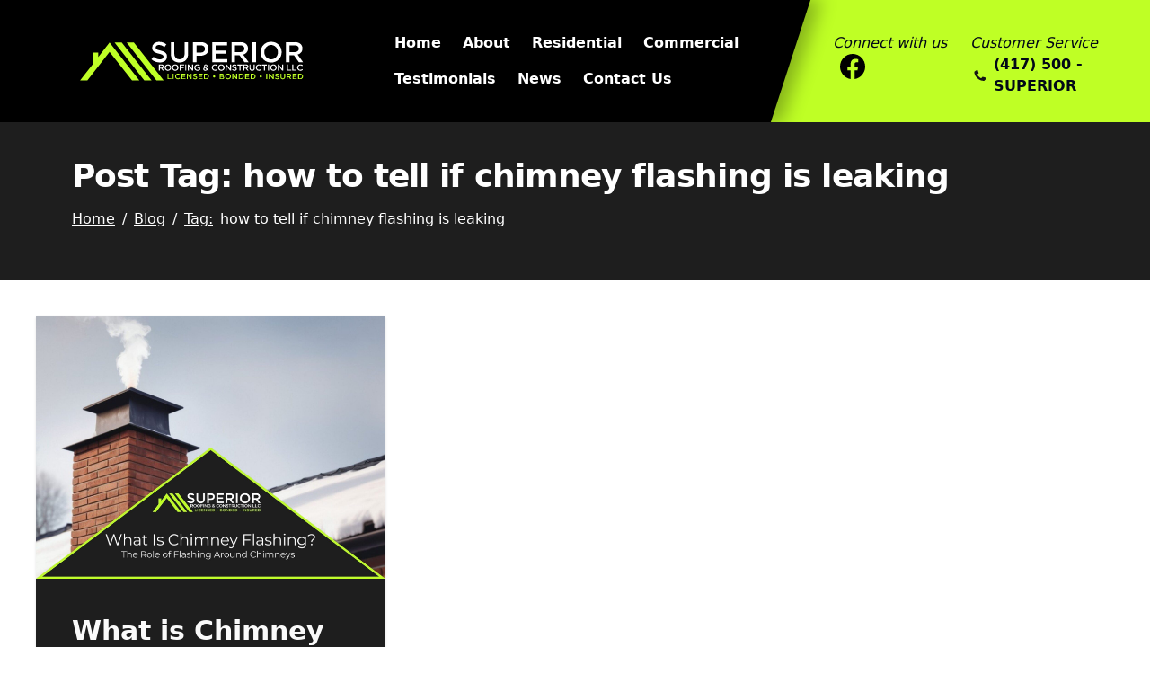

--- FILE ---
content_type: text/html
request_url: https://www.superiorroof.net/news/tag/how-to-tell-if-chimney-flashing-is-leaking/
body_size: 14485
content:
<!DOCTYPE html>
<html lang="en">
	<head>
		<meta charset="utf-8" />
		<link rel="icon" href="../../../favicon.ico" />
		<meta name="viewport" content="width=device-width" />
		<link rel="preconnect" href="https://fonts.googleapis.com" />
		<link rel="preconnect" href="https://fonts.gstatic.com" crossorigin />
		
		<link href="../../../_app/immutable/assets/0.mNAp-P0G.css" rel="stylesheet"><title>Superior Roofing News - Superior Roofing</title><!-- HEAD_svelte-80zh5x_START --><link rel="preconnect" href="https://fonts.googleapis.com"><link rel="preconnect" href="https://fonts.gstatic.com" crossorigin><link href="https://fonts.googleapis.com/css2?family=Montserrat:wght@400;500;600;700;800&amp;display=swap" rel="stylesheet"><!-- HEAD_svelte-80zh5x_END --><!-- HEAD_svelte-18pzfb8_START --><meta name="robots" content="index,follow"><meta name="description" content="We cover all roofing topics on our news page, from best materials to roof care and company news. "> <meta property="og:type" content="website">  <meta property="og:title" content="Superior Roofing News - Superior Roofing"> <meta property="og:description" content="We cover all roofing topics on our news page, from best materials to roof care and company news. "> <meta property="og:image" content="http://wp.superiorroof.net/wp-content/uploads/2023/04/Superior-Roofing-OG-Images-News.jpg"> <meta property="og:image:alt" content="Superior Roofing News - Superior Roofing"> <meta property="og:image:width" content="1200"> <meta property="og:image:height" content="630">      <!-- HEAD_svelte-18pzfb8_END -->
		<noscript>
			<style>
				/* Ensure content is visible and usable without JS */
				[data-sveltekit-preload-data] { display: block; }
			</style>
		</noscript>
	</head>
	<body data-sveltekit-preload-data="hover" data-theme="light">
		<div style="display: contents">     <div class="flex flex-col h-screen justify-between w-full"><div><header class="w-full bg-black lg:grid grid-cols-3 relative"><div class="md:hidden absolute right-4 top-7"><button class="flex justify-end w-5/6" title="Menu"><svg class="w-8" xmlns="http://www.w3.org/2000/svg" viewBox="0 0 28 26"><path fill="none" stroke="#bfff25" stroke-linecap="round" stroke-width="2" d="M2 6h24.267M2 12.5h24.267M2 19h24.267"></path></svg></button></div> <div class="md:grid grid-cols-2 col-span-2"><a href="/" class="flex md:justify-center items-center"><img src="https://wp.superiorroof.net/wp-content/uploads/2023/04/Superior-Roofing-Logo-Website-White.svg" alt="Superior Roofing Logo Website (White)" class="w-2/3 hover:animate-pulse px-4 py-5"></a> <nav aria-label="Main" class="md:flex z-50 flex-wrap text-white items-center justify-start p-7 md:px-0 hidden">  <div class="px-3 py-2"><a class=" hover:animate-pulse block font-semibold" target="" href="/">Home</a> </div>  <div class="px-3 py-2"><a class=" hover:animate-pulse block font-semibold" target="" href="/about-superior-roofing/">About</a> </div>  <div class="px-3 py-2"><a class=" hover:animate-pulse block font-semibold" target="" href="/residential-roofing-services/">Residential</a> </div>  <div class="px-3 py-2"><a class=" hover:animate-pulse block font-semibold" target="" href="/commercial-roofing-services-in-joplin-mo/">Commercial</a> </div>  <div class="px-3 py-2"><a class=" hover:animate-pulse block font-semibold" target="" href="/superior-roofing-testimonials/">Testimonials</a> </div>  <div class="px-3 py-2"><a class=" hover:animate-pulse block font-semibold" target="" href="/news/">News</a> </div>  <div class="px-3 py-2"><a class=" hover:animate-pulse block font-semibold" target="" href="/contact-superior-roofing/">Contact Us</a> </div></nav></div> <div class="bg-color-theme-1 col-span-1 md:flex flex-row md:p-0 p-5 hidden"><div class="hidden lg:block w-20 -ml-12 h-full bg-black -skew-x-18 shadow-[10px_0_20px_2px_rgba(0,0,0,0.3)]"></div> <div class="w-full lg:hidden">  <div class="mx-auto flex items-center justify-center p-2 pb-5 lg:pb-0"><a href="/" rel="noreferrer" target="_blank"><span>1301 E 7th St.,  </span><span>Joplin, MO 64804 </span></a></div></div> <div class="grid grid-cols-2 w-full items-start md:pt-9 justify-center"><div class="flex-col items-center justify-center lg:order-2"><i data-svelte-h="svelte-1p25rdx">Customer Service</i> <a href="tel:+14175007873" class="flex justify-start px-1 items-center hover:animate-pulse"><svg xmlns="http://www.w3.org/2000/svg" fill="none" viewBox="0 0 32 30" class="w-4 mr-2"><path fill="#151515" d="M31.02 23.334c.252-.628-.25-1.885-.628-2.01-2.513-1.132-4.524-1.76-7.54-2.389-.378-.125-1.509.126-1.635.378a28.451 28.451 0 0 1-1.633 2.513c-.503.754-1.76.88-2.891 0-1.509-1.005-2.765-2.262-4.022-3.519-1.257-1.257-2.388-2.64-3.52-4.148-.753-1.13-.753-2.388 0-2.89a28.43 28.43 0 0 0 2.514-1.634c.378-.252.503-1.257.378-1.634-.629-2.388-1.509-5.027-2.389-7.541 0-.251-1.256-.628-1.885-.377-2.01.754-3.896 1.885-5.53 3.519-.503.503-.88 1.006-1.257 1.508-.125 5.782 2.514 12.317 7.541 17.345 5.153 5.153 11.563 7.666 17.345 7.54.502-.377 1.005-.754 1.382-1.256 1.885-1.509 3.017-3.394 3.77-5.405Z"></path></svg> <h4 class="font-bold">(417) 500 - SUPERIOR</h4> </a></div> <div class="pl-5 pb-2 mx-auto"><i data-svelte-h="svelte-1b1s3z8">Connect with us</i> <div class="flex flex-row"><a href="https://www.facebook.com/SuperiorRoofing4States" rel="noreferrer" target="_blank" class="px-2 font-bold hover:animate-pulse"><img src="https://wp.superiorroof.net/wp-content/uploads/2023/04/facebook-icon.svg" class="w-7" alt="Facebook"> </a></div></div></div></div></header></div> <main class="mb-auto bg-white relative"><div class="page-transition svelte-nss3h6">  <div class="lg:max-w-screen-2xl lg:mx-auto"><div class="px-5 lg:px-20 py-5 lg:py-10 bg-color-theme-2 hero-row w-full"><div class="max-w-screen-2xl mr-auto ml-auto"><h1 class="text-white text-3xl md:text-4xl font-semibold tracking-tight">Post Tag: how to tell if chimney flashing is leaking</h1> <div class="flex flex-row items-center text-white"><a class="mr-2 py-2 underline block" href="/" data-svelte-h="svelte-1ap1fmy">Home</a> <p data-svelte-h="svelte-1cfr1hh">/</p> <a class="m-2 py-2 underline block" href="/news" data-svelte-h="svelte-ni8zm6">Blog</a> <p data-svelte-h="svelte-1cfr1hh">/</p> <a class="m-2 py-2 underline block" href="/news/tag">Tag:</a> <span class="mr-2 py-2 block">how to tell if chimney flashing is leaking</span></div></div></div></div>  <div class="max-w-screen-2xl p-10 md:py-10 mx-auto"><div class="w-full gap-4 grid grid-cols-1 md:grid-cols-2 lg:grid-cols-3"><div class="flex bg-color-theme-2 text-neutral-50 transition duration-300 ease-in-out hover:scale-105 shadow hover:shadow-lg dark:hover:shadow-black/30 hover:z-50"><div class="flex flex-col"><a href="/post/what-is-chimney-flashing-the-role-of-flashing-around-chimneys" class="grow no-underline"><img srcset="https://wp.superiorroof.net/wp-content/uploads/2024/01/What-is-Chimney-Flashing-The-Role-of-Flashing-Around-Chimneys-1024x768.jpg 1024w, https://wp.superiorroof.net/wp-content/uploads/2024/01/What-is-Chimney-Flashing-The-Role-of-Flashing-Around-Chimneys-300x225.jpg 300w, https://wp.superiorroof.net/wp-content/uploads/2024/01/What-is-Chimney-Flashing-The-Role-of-Flashing-Around-Chimneys-768x576.jpg 768w, https://wp.superiorroof.net/wp-content/uploads/2024/01/What-is-Chimney-Flashing-The-Role-of-Flashing-Around-Chimneys-1536x1152.jpg 1536w, https://wp.superiorroof.net/wp-content/uploads/2024/01/What-is-Chimney-Flashing-The-Role-of-Flashing-Around-Chimneys.jpg 1920w" src="https://wp.superiorroof.net/wp-content/uploads/2024/01/What-is-Chimney-Flashing-The-Role-of-Flashing-Around-Chimneys-300x225.jpg" class="w-full object-cover object-center"> <div class="flex flex-col grow p-10"><h2 class="text-3xl pb-4 font-semibold">What is Chimney Flashing? The Role of Flashing Around Chimneys</h2> <div class="mt-auto"><p class="text-gray-100">Published 1-31-2024 by
            <strong data-svelte-h="svelte-1o1rboh">Superior Roofing</strong></p></div> <div data-svelte-h="svelte-m1gc56"><button class="bg-color-theme-1 py-3 pl-3 pr-14 relative border border-color-theme-1 text-black transition duration-300 ease-in-out hover:scale-105 shadow hover:shadow-lg dark:hover:shadow-black/30 hover:z-50 my-5"><img src="/card-arrow.svg" alt="Read More" class="absolute top-0 right-0 h-full"> <h3 class="pl-3 font-semibold uppercase">Read More</h3></button></div></div></a></div></div></div></div>  <h3 class="p-10 mx-auto text-center">1 of 1</h3> <br> </div></main> <div> <div class="w-full grid md:grid-cols-2 gap-10 mx-auto px-5 lg:px-14 bg-cover bg-bottom text-white py-14" style="background-image: url(https://wp.superiorroof.net/wp-content/uploads/2023/04/Roof-Closeup.jpg)"><div class="border-2 border-color-theme-1 p-7"><div class="max-w-lg"><h2 class="font-bold pb-5 text-2xl">About Superior Roofing</h2> <p>Superior Roofing exists to deliver the highest quality roofing experience possible at an affordable cost.</p> <div class="py-4"><a href="/about-superior-roofing"><span class="inline-block py-3 pl-3 pr-14 relative border border-color-theme-1 bg-color-theme-1 transition duration-300 ease-in-out hover:scale-105 shadow hover:shadow-lg dark:hover:shadow-black/30 hover:z-50" role="button"><img src="/card-arrow.svg" alt="Read More" class="absolute top-0 right-0 h-full"> <h3 class="pl-3 font-bold uppercase text-black">Read More</h3> </span></a> </div></div> </div><div class="border-2 border-color-theme-1 p-7"><div class="max-w-lg"><h2 class="font-bold pb-5 text-2xl">Start the Roofing Repair or Replacement Process</h2> <p>Start by contacting us to schedule a free inspection. We will make a detailed survey of your roof’s condition, document it for your insurance claim, and provide you with an accurate and affordable quote!</p> <div class="py-4"><a href="/contact-superior-roofing"><span class="inline-block py-3 pl-3 pr-14 relative border border-color-theme-1 bg-color-theme-1 transition duration-300 ease-in-out hover:scale-105 shadow hover:shadow-lg dark:hover:shadow-black/30 hover:z-50" role="button"><img src="/card-arrow.svg" alt="Get A Free inspection" class="absolute top-0 right-0 h-full"> <h3 class="pl-3 font-bold uppercase text-black">Get A Free inspection</h3> </span></a> </div></div> </div></div> <footer class="bg-black text-white mt-10 pt-10"><section class="md:p-10 text-black"><div class="md:max-w-[550px] mx-auto px-5"><h2 class="text-2xl font-bold mb-5 text-white text-center" data-svelte-h="svelte-ob89kw">Contact Superior Roofing</h2> <p class="text-center text-white pb-5" data-svelte-h="svelte-1q9eiqk">We&#39;re ready to answer any questions you may have! Additionally,
          Superior Roofing offers free honest roof inspections that accommodate
          your schedule. Fill out the form below, and we will get back to you
          soon!</p>      <div class="md:p-10 text-black"><form method="POST" action="/contact-superior-roofing/" class="md:max-w-[550px]"><div class="form-group mb-6 text-black"><div class="mb-5 text-black"><input class="flex h-10 rounded-md ring-offset-background file:border-0 file:bg-transparent file:text-sm file:font-medium placeholder:text-muted-foreground focus-visible:outline-none focus-visible:ring-2 focus-visible:ring-ring focus-visible:ring-offset-2 disabled:cursor-not-allowed disabled:opacity-50 w-full placeholder-black border border-[#e0e0e0] bg-white py-3 px-6 text-base font-medium text-[#6B7280] outline-none focus:border-[#6A64F1] focus:shadow-md" type="text" placeholder="Your Name" id="name" name="name" value="">   </div><div class="mb-5 text-black"><input class="flex h-10 rounded-md ring-offset-background file:border-0 file:bg-transparent file:text-sm file:font-medium placeholder:text-muted-foreground focus-visible:outline-none focus-visible:ring-2 focus-visible:ring-ring focus-visible:ring-offset-2 disabled:cursor-not-allowed disabled:opacity-50 w-full placeholder-black border border-[#e0e0e0] bg-white py-3 px-6 text-base font-medium text-[#6B7280] outline-none focus:border-[#6A64F1] focus:shadow-md" type="text" placeholder="Your Phone number" id="phone" name="phone" value="">   </div><div class="mb-5 text-black"><input class="flex h-10 rounded-md ring-offset-background file:border-0 file:bg-transparent file:text-sm file:font-medium placeholder:text-muted-foreground focus-visible:outline-none focus-visible:ring-2 focus-visible:ring-ring focus-visible:ring-offset-2 disabled:cursor-not-allowed disabled:opacity-50 w-full placeholder-black border border-[#e0e0e0] bg-white py-3 px-6 text-base font-medium text-[#6B7280] outline-none focus:border-[#6A64F1] focus:shadow-md" type="email" placeholder="Your Email" id="email" name="email" value="">   </div><div class="mb-5 text-black"><div class="relative"><textarea id="note" name="note" class="w-full placeholder-black resize-none border border-[#e0e0e0] bg-white py-3 px-6 text-base font-medium text-[#6B7280] outline-none focus:border-[#6A64F1] focus:shadow-md rounded-md" placeholder="Your Message"  rows="4"></textarea>  <div class="flex justify-between items-center mt-1"><span></span> <p class="text-xs text-gray-500">0 characters
                  </p></div> </div>   </div>  <input type="hidden" name="user_journey" value=""> <input type="hidden" name="referrer" value="">  <button type="submit"  class="!py-3 !pl-3 !pr-14 relative border border-color-theme-1 bg-color-theme-2 text-white disabled:opacity-50 disabled:cursor-not-allowed transition-opacity"><img src="/card-arrow-alt.svg" alt="Send Message" class="absolute top-0 right-0 h-full"> <h3 class="pl-3 font-semibold uppercase" data-svelte-h="svelte-5md8t5">Send Message</h3></button></div></form></div>  </div></section> <div class="mb-10"><div class="p-3 md:p-0 mx-auto px-7 md:px-7"><div class="grid gap-4 md:grid-cols-8 p-3"><div class="mb-6 md:mb-0 col-span-2"><div class="w-full h-full flex justify-center items-center"><a href="/"><img src="https://wp.superiorroof.net/wp-content/uploads/2023/04/Superior-Roofing-Logo-Website-White.svg" alt="Superior Roofing Logo Website (White)" class="w-full"></a></div></div> <div class="mb-6 md:mb-0 col-span-2"><nav aria-label="Main" class="h-full lg:flex flex-wrap justify-center items-center">  <a class=" hover:animate-pulse block px-3 py-2" target="" href="/">Home </a>  <a class=" hover:animate-pulse block px-3 py-2" target="" href="/about-superior-roofing/">About </a>  <a class=" hover:animate-pulse block px-3 py-2" target="" href="/residential-roofing-services/">Residential </a>  <a class=" hover:animate-pulse block px-3 py-2" target="" href="/commercial-roofing-services-in-joplin-mo/">Commercial </a>  <a class=" hover:animate-pulse block px-3 py-2" target="" href="/superior-roofing-testimonials/">Testimonials </a>  <a class=" hover:animate-pulse block px-3 py-2" target="" href="/news/">News </a>  <a class=" hover:animate-pulse block px-3 py-2" target="" href="/contact-superior-roofing/">Contact Us </a></nav></div> <div class="mb-6 md:mb-0 col-span-4"><div class="h-full flex flex-col lg:flex-row lg:justify-center items-center">  <div class="p-2 flex items-center justify-center pb-5 lg:pb-0"><a href="/" rel="noreferrer" target="_blank"><ul class="hover:animate-pulse"><li>1301 E 7th St.</li><li>Joplin, MO 64804</li></ul></a></div> <div class="p-2 px-10 flex-col items-center justify-start pb-5 lg:pb-0"><i data-svelte-h="svelte-1p25rdx">Customer Service</i> <a href="tel:+14175007873" class="flex justify-start px-1 items-center hover:animate-pulse"><svg xmlns="http://www.w3.org/2000/svg" fill="none" viewBox="0 0 32 30" class="w-4 mr-2"><path fill="#fff" d="M31.02 23.334c.252-.628-.25-1.885-.628-2.01-2.513-1.132-4.524-1.76-7.54-2.389-.378-.125-1.509.126-1.635.378a28.451 28.451 0 0 1-1.633 2.513c-.503.754-1.76.88-2.891 0-1.509-1.005-2.765-2.262-4.022-3.519-1.257-1.257-2.388-2.64-3.52-4.148-.753-1.13-.753-2.388 0-2.89a28.43 28.43 0 0 0 2.514-1.634c.378-.252.503-1.257.378-1.634-.629-2.388-1.509-5.027-2.389-7.541 0-.251-1.256-.628-1.885-.377-2.01.754-3.896 1.885-5.53 3.519-.503.503-.88 1.006-1.257 1.508-.125 5.782 2.514 12.317 7.541 17.345 5.153 5.153 11.563 7.666 17.345 7.54.502-.377 1.005-.754 1.382-1.256 1.885-1.509 3.017-3.394 3.77-5.405Z"></path></svg> <h4 class="font-bold">(417) 500 - SUPERIOR</h4> </a></div> <div class="p-2"><div class="flex flex-row items-center pt-2"><a href="https://www.facebook.com/SuperiorRoofing4States" rel="noreferrer" target="_blank" class="font-bold hover:animate-pulse"><span class="mx-2 text-lg">Facebook</span></a> </div></div></div></div></div></div></div> <div class="text-sm text-center pb-5 lg:p-0">Copyright Superior Roofing
    |
    <a href="/privacy-policy" class="underline text-color-theme-1" data-svelte-h="svelte-1k2qp2s">Privacy Policy</a><br> <div class="m-2" data-svelte-h="svelte-1xyu81q"><a href="https://zimmermarketing.com/" target="_blank" class="underline text-color-theme-1" rel="noreferrer">Website By Zimmer Marketing</a></div></div></footer></div> </div> 
			<script type="application/json" data-sveltekit-fetched data-url="https://wp.superiorroof.net/graphql" data-hash="1r1yscl">{"status":200,"statusText":"OK","headers":{},"body":"{\"data\":{\"posts\":{\"nodes\":[{\"id\":\"cG9zdDo1NjA=\",\"excerpt\":\"\u003Cp>What roof replacement is really like A full roof replacement is a major construction project, and it affects noise, access, and safety around your home. Crews will be tearing off old materials, moving bundles of shingles, and using nail guns and saws throughout the day. The constant movement on the roof, along with debris removal &hellip; \u003Ca href=\\\"https:\\/\\/wp.superiorroof.net\\/post\\/should-i-stay-home-during-roof-replacement\\/\\\" class=\\\"more-link\\\">Continue reading \u003Cspan class=\\\"screen-reader-text\\\">Should I Stay Home During Roof Replacement?\u003C\\/span>\u003C\\/a>\u003C\\/p>\\n\",\"date\":\"2025-12-30T08:00:33\",\"slug\":\"should-i-stay-home-during-roof-replacement\",\"title\":\"Should I Stay Home During Roof Replacement?\",\"featuredImage\":{\"node\":{\"srcSet\":\"https:\\/\\/wp.superiorroof.net\\/wp-content\\/uploads\\/2025\\/12\\/Should-I-Stay-Home-During-Roof-Replacement-1024x768.jpg 1024w, https:\\/\\/wp.superiorroof.net\\/wp-content\\/uploads\\/2025\\/12\\/Should-I-Stay-Home-During-Roof-Replacement-300x225.jpg 300w, https:\\/\\/wp.superiorroof.net\\/wp-content\\/uploads\\/2025\\/12\\/Should-I-Stay-Home-During-Roof-Replacement-768x576.jpg 768w, https:\\/\\/wp.superiorroof.net\\/wp-content\\/uploads\\/2025\\/12\\/Should-I-Stay-Home-During-Roof-Replacement-1536x1152.jpg 1536w, https:\\/\\/wp.superiorroof.net\\/wp-content\\/uploads\\/2025\\/12\\/Should-I-Stay-Home-During-Roof-Replacement.jpg 1920w\",\"title\":\"Should I Stay Home During Roof Replacement\",\"sourceUrl\":\"https:\\/\\/wp.superiorroof.net\\/wp-content\\/uploads\\/2025\\/12\\/Should-I-Stay-Home-During-Roof-Replacement-1024x768.jpg\"}}},{\"id\":\"cG9zdDo1NTc=\",\"excerpt\":\"\u003Cp>Start with Design and Structure Before any work begins, a professional contractor evaluates the existing house structure and roofline. This includes confirming where solid framing exists for attachments, checking roof pitch, and reviewing local building codes and load requirements for snow, wind, and uplift. Proper planning at this stage ensures the new porch roof carries &hellip; \u003Ca href=\\\"https:\\/\\/wp.superiorroof.net\\/post\\/how-to-attach-a-porch-roof-to-a-house-the-right-way\\/\\\" class=\\\"more-link\\\">Continue reading \u003Cspan class=\\\"screen-reader-text\\\">How to Attach a Porch Roof to a House the Right Way\u003C\\/span>\u003C\\/a>\u003C\\/p>\\n\",\"date\":\"2025-12-18T08:00:18\",\"slug\":\"how-to-attach-a-porch-roof-to-a-house-the-right-way\",\"title\":\"How to Attach a Porch Roof to a House the Right Way\",\"featuredImage\":{\"node\":{\"srcSet\":\"https:\\/\\/wp.superiorroof.net\\/wp-content\\/uploads\\/2025\\/12\\/How-to-Attach-a-Porch-Roof-to-a-House-the-Right-Way-1024x768.jpg 1024w, https:\\/\\/wp.superiorroof.net\\/wp-content\\/uploads\\/2025\\/12\\/How-to-Attach-a-Porch-Roof-to-a-House-the-Right-Way-300x225.jpg 300w, https:\\/\\/wp.superiorroof.net\\/wp-content\\/uploads\\/2025\\/12\\/How-to-Attach-a-Porch-Roof-to-a-House-the-Right-Way-768x576.jpg 768w, https:\\/\\/wp.superiorroof.net\\/wp-content\\/uploads\\/2025\\/12\\/How-to-Attach-a-Porch-Roof-to-a-House-the-Right-Way-1536x1152.jpg 1536w, https:\\/\\/wp.superiorroof.net\\/wp-content\\/uploads\\/2025\\/12\\/How-to-Attach-a-Porch-Roof-to-a-House-the-Right-Way.jpg 1920w\",\"title\":\"How to Attach a Porch Roof to a House the Right Way\",\"sourceUrl\":\"https:\\/\\/wp.superiorroof.net\\/wp-content\\/uploads\\/2025\\/12\\/How-to-Attach-a-Porch-Roof-to-a-House-the-Right-Way-1024x768.jpg\"}}},{\"id\":\"cG9zdDo1NTQ=\",\"excerpt\":\"\u003Cp>Cold weather brings unique challenges for your roof. Snow, ice, and freezing temperatures can create conditions that lead to leaks and water damage. Taking proactive steps to prevent roof leaks before winter arrives can save you from costly repairs and the stress of dealing with emergency roof repair situations. Let Superior Roofing of Joplin, MO, &hellip; \u003Ca href=\\\"https:\\/\\/wp.superiorroof.net\\/post\\/steps-to-prevent-roof-leaks-in-cold-weather\\/\\\" class=\\\"more-link\\\">Continue reading \u003Cspan class=\\\"screen-reader-text\\\">Steps To Prevent Roof Leaks in Cold Weather\u003C\\/span>\u003C\\/a>\u003C\\/p>\\n\",\"date\":\"2025-10-31T08:00:47\",\"slug\":\"steps-to-prevent-roof-leaks-in-cold-weather\",\"title\":\"Steps To Prevent Roof Leaks in Cold Weather\",\"featuredImage\":{\"node\":{\"srcSet\":\"https:\\/\\/wp.superiorroof.net\\/wp-content\\/uploads\\/2025\\/10\\/Steps-To-Prevent-Roof-Leaks-in-Cold-Weather-1024x768.jpg 1024w, https:\\/\\/wp.superiorroof.net\\/wp-content\\/uploads\\/2025\\/10\\/Steps-To-Prevent-Roof-Leaks-in-Cold-Weather-300x225.jpg 300w, https:\\/\\/wp.superiorroof.net\\/wp-content\\/uploads\\/2025\\/10\\/Steps-To-Prevent-Roof-Leaks-in-Cold-Weather-768x576.jpg 768w, https:\\/\\/wp.superiorroof.net\\/wp-content\\/uploads\\/2025\\/10\\/Steps-To-Prevent-Roof-Leaks-in-Cold-Weather-1536x1152.jpg 1536w, https:\\/\\/wp.superiorroof.net\\/wp-content\\/uploads\\/2025\\/10\\/Steps-To-Prevent-Roof-Leaks-in-Cold-Weather.jpg 1920w\",\"title\":\"Steps To Prevent Roof Leaks in Cold Weather\",\"sourceUrl\":\"https:\\/\\/wp.superiorroof.net\\/wp-content\\/uploads\\/2025\\/10\\/Steps-To-Prevent-Roof-Leaks-in-Cold-Weather-1024x768.jpg\"}}},{\"id\":\"cG9zdDo1NTA=\",\"excerpt\":\"\u003Cp>When a severe storm hits or a tree crashes down, your roof takes the first blow. For both homeowners and business owners, having a roofing emergency preparedness plan can make all the difference between quick recovery and costly damage. Roof problems don\\u2019t always wait for business hours. Whether you\\u2019re dealing with high winds, hail, or &hellip; \u003Ca href=\\\"https:\\/\\/wp.superiorroof.net\\/post\\/protect-your-home-roofing-emergency-preparedness-tips\\/\\\" class=\\\"more-link\\\">Continue reading \u003Cspan class=\\\"screen-reader-text\\\">Protect Your Home: Roofing Emergency Preparedness Tips\u003C\\/span>\u003C\\/a>\u003C\\/p>\\n\",\"date\":\"2025-10-17T08:00:42\",\"slug\":\"protect-your-home-roofing-emergency-preparedness-tips\",\"title\":\"Protect Your Home: Roofing Emergency Preparedness Tips\",\"featuredImage\":{\"node\":{\"srcSet\":\"https:\\/\\/wp.superiorroof.net\\/wp-content\\/uploads\\/2025\\/10\\/Protect-Your-Home-Roofing-Emergency-Preparedness-Tips-1024x768.jpg 1024w, https:\\/\\/wp.superiorroof.net\\/wp-content\\/uploads\\/2025\\/10\\/Protect-Your-Home-Roofing-Emergency-Preparedness-Tips-300x225.jpg 300w, https:\\/\\/wp.superiorroof.net\\/wp-content\\/uploads\\/2025\\/10\\/Protect-Your-Home-Roofing-Emergency-Preparedness-Tips-768x576.jpg 768w, https:\\/\\/wp.superiorroof.net\\/wp-content\\/uploads\\/2025\\/10\\/Protect-Your-Home-Roofing-Emergency-Preparedness-Tips-1536x1152.jpg 1536w, https:\\/\\/wp.superiorroof.net\\/wp-content\\/uploads\\/2025\\/10\\/Protect-Your-Home-Roofing-Emergency-Preparedness-Tips.jpg 1920w\",\"title\":\"Protect Your Home Roofing Emergency Preparedness Tips\",\"sourceUrl\":\"https:\\/\\/wp.superiorroof.net\\/wp-content\\/uploads\\/2025\\/10\\/Protect-Your-Home-Roofing-Emergency-Preparedness-Tips-1024x768.jpg\"}}},{\"id\":\"cG9zdDo1NDc=\",\"excerpt\":\"\u003Cp>Choosing the right commercial roofing material is one of the most important decisions business owners face when constructing or renovating their properties. At Superior Roofing, we&#8217;ve helped countless businesses in Joplin, MO, and surrounding areas navigate these important decisions. Understanding your options helps ensure you make an informed investment that protects your business for decades &hellip; \u003Ca href=\\\"https:\\/\\/wp.superiorroof.net\\/post\\/what-is-the-best-commerical-roofing-material\\/\\\" class=\\\"more-link\\\">Continue reading \u003Cspan class=\\\"screen-reader-text\\\">What Is the Best Commerical Roofing Material?\u003C\\/span>\u003C\\/a>\u003C\\/p>\\n\",\"date\":\"2025-09-29T08:00:09\",\"slug\":\"what-is-the-best-commerical-roofing-material\",\"title\":\"What Is the Best Commerical Roofing Material?\",\"featuredImage\":{\"node\":{\"srcSet\":\"https:\\/\\/wp.superiorroof.net\\/wp-content\\/uploads\\/2025\\/09\\/What-Is-the-Best-Commerical-Roofing-Material-1024x768.jpg 1024w, https:\\/\\/wp.superiorroof.net\\/wp-content\\/uploads\\/2025\\/09\\/What-Is-the-Best-Commerical-Roofing-Material-300x225.jpg 300w, https:\\/\\/wp.superiorroof.net\\/wp-content\\/uploads\\/2025\\/09\\/What-Is-the-Best-Commerical-Roofing-Material-768x576.jpg 768w, https:\\/\\/wp.superiorroof.net\\/wp-content\\/uploads\\/2025\\/09\\/What-Is-the-Best-Commerical-Roofing-Material-1536x1152.jpg 1536w, https:\\/\\/wp.superiorroof.net\\/wp-content\\/uploads\\/2025\\/09\\/What-Is-the-Best-Commerical-Roofing-Material.jpg 1920w\",\"title\":\"What Is the Best Commerical Roofing Material\",\"sourceUrl\":\"https:\\/\\/wp.superiorroof.net\\/wp-content\\/uploads\\/2025\\/09\\/What-Is-the-Best-Commerical-Roofing-Material-1024x768.jpg\"}}},{\"id\":\"cG9zdDo1NDQ=\",\"excerpt\":\"\u003Cp>Many homeowners and business owners avoid metal roofing due to persistent myths about lightning attraction and safety concerns. These misconceptions can lead you to miss out on one of the most durable and weather-resistant roofing optionsavailable, potentially costing you thousands in premature roof replacements and storm damage repairs. Superior Roofing helps property owners throughout the &hellip; \u003Ca href=\\\"https:\\/\\/wp.superiorroof.net\\/post\\/do-you-need-lightning-rods-with-a-metal-roof\\/\\\" class=\\\"more-link\\\">Continue reading \u003Cspan class=\\\"screen-reader-text\\\">Do You Need Lightning Rods With a Metal Roof?\u003C\\/span>\u003C\\/a>\u003C\\/p>\\n\",\"date\":\"2025-09-16T10:36:22\",\"slug\":\"do-you-need-lightning-rods-with-a-metal-roof\",\"title\":\"Do You Need Lightning Rods With a Metal Roof?\",\"featuredImage\":{\"node\":{\"srcSet\":\"https:\\/\\/wp.superiorroof.net\\/wp-content\\/uploads\\/2025\\/09\\/Do-You-Need-Lightning-Rods-With-a-Metal-Roof-1024x768.jpg 1024w, https:\\/\\/wp.superiorroof.net\\/wp-content\\/uploads\\/2025\\/09\\/Do-You-Need-Lightning-Rods-With-a-Metal-Roof-300x225.jpg 300w, https:\\/\\/wp.superiorroof.net\\/wp-content\\/uploads\\/2025\\/09\\/Do-You-Need-Lightning-Rods-With-a-Metal-Roof-768x576.jpg 768w, https:\\/\\/wp.superiorroof.net\\/wp-content\\/uploads\\/2025\\/09\\/Do-You-Need-Lightning-Rods-With-a-Metal-Roof-1536x1152.jpg 1536w, https:\\/\\/wp.superiorroof.net\\/wp-content\\/uploads\\/2025\\/09\\/Do-You-Need-Lightning-Rods-With-a-Metal-Roof.jpg 1920w\",\"title\":\"Do You Need Lightning Rods With a Metal Roof\",\"sourceUrl\":\"https:\\/\\/wp.superiorroof.net\\/wp-content\\/uploads\\/2025\\/09\\/Do-You-Need-Lightning-Rods-With-a-Metal-Roof-1024x768.jpg\"}}},{\"id\":\"cG9zdDo1Mzk=\",\"excerpt\":\"\u003Cp>When it&#8217;s time to replace your roof, you&#8217;ll face the important decision between architectural shingles versus 3-tab shingles. This choice will impact the appearance, protection, and long-term value of your home or business. Understanding the differences between these two popular roofing materials will help you make an informed decision that serves your property for decades &hellip; \u003Ca href=\\\"https:\\/\\/wp.superiorroof.net\\/post\\/architectural-shingles-vs-3-tab-5-key-differences\\/\\\" class=\\\"more-link\\\">Continue reading \u003Cspan class=\\\"screen-reader-text\\\">Architectural Shingles vs. 3 Tab\\u200b: 5 Key Differences\u003C\\/span>\u003C\\/a>\u003C\\/p>\\n\",\"date\":\"2025-08-30T08:00:23\",\"slug\":\"architectural-shingles-vs-3-tab-5-key-differences\",\"title\":\"Architectural Shingles vs. 3 Tab\\u200b: 5 Key Differences\",\"featuredImage\":{\"node\":{\"srcSet\":\"https:\\/\\/wp.superiorroof.net\\/wp-content\\/uploads\\/2025\\/08\\/Architectural-Shingles-vs.-3-Tab\\u200b-5-Key-Differences-1024x768.jpg 1024w, https:\\/\\/wp.superiorroof.net\\/wp-content\\/uploads\\/2025\\/08\\/Architectural-Shingles-vs.-3-Tab\\u200b-5-Key-Differences-300x225.jpg 300w, https:\\/\\/wp.superiorroof.net\\/wp-content\\/uploads\\/2025\\/08\\/Architectural-Shingles-vs.-3-Tab\\u200b-5-Key-Differences-768x576.jpg 768w, https:\\/\\/wp.superiorroof.net\\/wp-content\\/uploads\\/2025\\/08\\/Architectural-Shingles-vs.-3-Tab\\u200b-5-Key-Differences-1536x1152.jpg 1536w, https:\\/\\/wp.superiorroof.net\\/wp-content\\/uploads\\/2025\\/08\\/Architectural-Shingles-vs.-3-Tab\\u200b-5-Key-Differences.jpg 1920w\",\"title\":\"Architectural Shingles vs. 3 Tab\\u200b 5 Key Differences\",\"sourceUrl\":\"https:\\/\\/wp.superiorroof.net\\/wp-content\\/uploads\\/2025\\/08\\/Architectural-Shingles-vs.-3-Tab\\u200b-5-Key-Differences-1024x768.jpg\"}}},{\"id\":\"cG9zdDo1MzU=\",\"excerpt\":\"\u003Cp>When choosing roofing materials for your home or business, fire safety ranks among the top concerns for property owners. Are asphalt shingles fire-resistant? The answer depends on several factors, including the shingle&#8217;s construction, fire rating, and proper installation methods. Asphalt Shingle Composition: What are Asphalt Shingles Made Of? Asphalt shingles are made of multiple layers &hellip; \u003Ca href=\\\"https:\\/\\/wp.superiorroof.net\\/post\\/are-asphalt-shingles-fire-resistant\\/\\\" class=\\\"more-link\\\">Continue reading \u003Cspan class=\\\"screen-reader-text\\\">Are Asphalt Shingles Fire-Resistant?\u003C\\/span>\u003C\\/a>\u003C\\/p>\\n\",\"date\":\"2025-08-19T10:05:44\",\"slug\":\"are-asphalt-shingles-fire-resistant\",\"title\":\"Are Asphalt Shingles Fire-Resistant?\",\"featuredImage\":{\"node\":{\"srcSet\":\"https:\\/\\/wp.superiorroof.net\\/wp-content\\/uploads\\/2025\\/08\\/Are-Asphalt-Shingles-Fire-Resistant-1024x768.jpg 1024w, https:\\/\\/wp.superiorroof.net\\/wp-content\\/uploads\\/2025\\/08\\/Are-Asphalt-Shingles-Fire-Resistant-300x225.jpg 300w, https:\\/\\/wp.superiorroof.net\\/wp-content\\/uploads\\/2025\\/08\\/Are-Asphalt-Shingles-Fire-Resistant-768x576.jpg 768w, https:\\/\\/wp.superiorroof.net\\/wp-content\\/uploads\\/2025\\/08\\/Are-Asphalt-Shingles-Fire-Resistant-1536x1152.jpg 1536w, https:\\/\\/wp.superiorroof.net\\/wp-content\\/uploads\\/2025\\/08\\/Are-Asphalt-Shingles-Fire-Resistant.jpg 1920w\",\"title\":\"Are Asphalt Shingles Fire-Resistant\",\"sourceUrl\":\"https:\\/\\/wp.superiorroof.net\\/wp-content\\/uploads\\/2025\\/08\\/Are-Asphalt-Shingles-Fire-Resistant-1024x768.jpg\"}}},{\"id\":\"cG9zdDo1MzI=\",\"excerpt\":\"\u003Cp>If you\\u2019re expanding your home or commercial space, choosing the right roof line for an addition isn\\u2019t just a design detail \\u2014 it\\u2019s a major architectural decision. Get it wrong, and the new space can look like an afterthought. But with the right approach, your addition can blend seamlessly with your existing structure, boosting both &hellip; \u003Ca href=\\\"https:\\/\\/wp.superiorroof.net\\/post\\/adding-on-with-style-choosing-the-right-roof-line-for-an-addition\\/\\\" class=\\\"more-link\\\">Continue reading \u003Cspan class=\\\"screen-reader-text\\\">Adding On With Style: Choosing the Right Roof Line for an Addition\u003C\\/span>\u003C\\/a>\u003C\\/p>\\n\",\"date\":\"2025-07-31T08:00:35\",\"slug\":\"adding-on-with-style-choosing-the-right-roof-line-for-an-addition\",\"title\":\"Adding On With Style: Choosing the Right Roof Line for an Addition\",\"featuredImage\":{\"node\":{\"srcSet\":\"https:\\/\\/wp.superiorroof.net\\/wp-content\\/uploads\\/2025\\/07\\/Adding-On-With-Style-Choosing-the-Right-Roof-Line-for-an-Addition-1024x768.jpg 1024w, https:\\/\\/wp.superiorroof.net\\/wp-content\\/uploads\\/2025\\/07\\/Adding-On-With-Style-Choosing-the-Right-Roof-Line-for-an-Addition-300x225.jpg 300w, https:\\/\\/wp.superiorroof.net\\/wp-content\\/uploads\\/2025\\/07\\/Adding-On-With-Style-Choosing-the-Right-Roof-Line-for-an-Addition-768x576.jpg 768w, https:\\/\\/wp.superiorroof.net\\/wp-content\\/uploads\\/2025\\/07\\/Adding-On-With-Style-Choosing-the-Right-Roof-Line-for-an-Addition-1536x1152.jpg 1536w, https:\\/\\/wp.superiorroof.net\\/wp-content\\/uploads\\/2025\\/07\\/Adding-On-With-Style-Choosing-the-Right-Roof-Line-for-an-Addition.jpg 1920w\",\"title\":\"Adding On With Style Choosing the Right Roof Line for an Addition\",\"sourceUrl\":\"https:\\/\\/wp.superiorroof.net\\/wp-content\\/uploads\\/2025\\/07\\/Adding-On-With-Style-Choosing-the-Right-Roof-Line-for-an-Addition-1024x768.jpg\"}}},{\"id\":\"cG9zdDo1Mjg=\",\"excerpt\":\"\u003Cp>Window screens protect rental properties from insects, debris, weather, and even birds while allowing fresh air circulation. For landlords, understanding repair obligations for damaged window screens is essential for maintaining property value and tenant satisfaction. Legal Requirements for Window Screen Repairs The frequency of window screen repairs depends on state and local housing codes, lease &hellip; \u003Ca href=\\\"https:\\/\\/wp.superiorroof.net\\/post\\/how-often-must-landlords-repair-damaged-window-screens\\/\\\" class=\\\"more-link\\\">Continue reading \u003Cspan class=\\\"screen-reader-text\\\">How Often Must Landlords Repair Damaged Window Screens?\u003C\\/span>\u003C\\/a>\u003C\\/p>\\n\",\"date\":\"2025-07-18T08:00:22\",\"slug\":\"how-often-must-landlords-repair-damaged-window-screens\",\"title\":\"How Often Must Landlords Repair Damaged Window Screens?\",\"featuredImage\":{\"node\":{\"srcSet\":\"https:\\/\\/wp.superiorroof.net\\/wp-content\\/uploads\\/2025\\/07\\/How-Often-Must-Landlords-Repair-Damaged-Window-Screens-1024x768.jpg 1024w, https:\\/\\/wp.superiorroof.net\\/wp-content\\/uploads\\/2025\\/07\\/How-Often-Must-Landlords-Repair-Damaged-Window-Screens-300x225.jpg 300w, https:\\/\\/wp.superiorroof.net\\/wp-content\\/uploads\\/2025\\/07\\/How-Often-Must-Landlords-Repair-Damaged-Window-Screens-768x576.jpg 768w, https:\\/\\/wp.superiorroof.net\\/wp-content\\/uploads\\/2025\\/07\\/How-Often-Must-Landlords-Repair-Damaged-Window-Screens-1536x1152.jpg 1536w, https:\\/\\/wp.superiorroof.net\\/wp-content\\/uploads\\/2025\\/07\\/How-Often-Must-Landlords-Repair-Damaged-Window-Screens.jpg 1920w\",\"title\":\"How Often Must Landlords Repair Damaged Window Screens\",\"sourceUrl\":\"https:\\/\\/wp.superiorroof.net\\/wp-content\\/uploads\\/2025\\/07\\/How-Often-Must-Landlords-Repair-Damaged-Window-Screens-1024x768.jpg\"}}}]}},\"extensions\":{\"debug\":[{\"type\":\"DEBUG_LOGS_INACTIVE\",\"message\":\"GraphQL Debug logging is not active. To see debug logs, GRAPHQL_DEBUG must be enabled.\"}]}}"}</script>
			<script type="application/json" data-sveltekit-fetched data-url="https://wp.superiorroof.net/graphql" data-hash="h515np">{"status":200,"statusText":"OK","headers":{},"body":"{\"data\":{\"services\":{\"nodes\":[{\"content\":null,\"title\":\"Asphalt Shingles\",\"featuredImage\":{\"node\":{\"sourceUrl\":\"https:\\/\\/wp.superiorroof.net\\/wp-content\\/uploads\\/2023\\/04\\/Asphalt-Shingles-1.jpg\",\"title\":\"Asphalt Shingles\"}},\"tags\":{\"nodes\":[{\"slug\":\"residential\",\"name\":\"Residential\"},{\"slug\":\"roofing\",\"name\":\"Roofing\"}]}},{\"content\":null,\"title\":\"Flat Roof Coatings\",\"featuredImage\":{\"node\":{\"sourceUrl\":\"https:\\/\\/wp.superiorroof.net\\/wp-content\\/uploads\\/2023\\/04\\/Flat-Roof-Coatings-1.jpg\",\"title\":\"Flat Roof Coatings\"}},\"tags\":{\"nodes\":[{\"slug\":\"commercial\",\"name\":\"Commercial\"},{\"slug\":\"roofing\",\"name\":\"Roofing\"}]}},{\"content\":null,\"title\":\"Gutters\",\"featuredImage\":{\"node\":{\"sourceUrl\":\"https:\\/\\/wp.superiorroof.net\\/wp-content\\/uploads\\/2023\\/04\\/Gutters-1.jpg\",\"title\":\"Gutters\"}},\"tags\":{\"nodes\":[{\"slug\":\"exterior\",\"name\":\"Exterior\"},{\"slug\":\"residential\",\"name\":\"Residential\"}]}},{\"content\":null,\"title\":\"Metal Roofs\",\"featuredImage\":{\"node\":{\"sourceUrl\":\"https:\\/\\/wp.superiorroof.net\\/wp-content\\/uploads\\/2023\\/04\\/Metal-Roofs-1.jpg\",\"title\":\"Metal Roofs\"}},\"tags\":{\"nodes\":[{\"slug\":\"residential\",\"name\":\"Residential\"},{\"slug\":\"roofing\",\"name\":\"Roofing\"}]}},{\"content\":null,\"title\":\"Siding\",\"featuredImage\":{\"node\":{\"sourceUrl\":\"https:\\/\\/wp.superiorroof.net\\/wp-content\\/uploads\\/2023\\/04\\/Siding-1.jpg\",\"title\":\"Siding\"}},\"tags\":{\"nodes\":[{\"slug\":\"exterior\",\"name\":\"Exterior\"},{\"slug\":\"residential\",\"name\":\"Residential\"}]}},{\"content\":null,\"title\":\"Soffit and Fascia\",\"featuredImage\":{\"node\":{\"sourceUrl\":\"https:\\/\\/wp.superiorroof.net\\/wp-content\\/uploads\\/2023\\/04\\/Soffit-and-Fascia-1.jpg\",\"title\":\"Soffit and Fascia\"}},\"tags\":{\"nodes\":[{\"slug\":\"exterior\",\"name\":\"Exterior\"},{\"slug\":\"residential\",\"name\":\"Residential\"}]}},{\"content\":null,\"title\":\"TPO\",\"featuredImage\":{\"node\":{\"sourceUrl\":\"https:\\/\\/wp.superiorroof.net\\/wp-content\\/uploads\\/2023\\/04\\/TPO-1.jpg\",\"title\":\"TPO\"}},\"tags\":{\"nodes\":[{\"slug\":\"commercial\",\"name\":\"Commercial\"},{\"slug\":\"roofing\",\"name\":\"Roofing\"}]}},{\"content\":null,\"title\":\"Windows and Doors\",\"featuredImage\":{\"node\":{\"sourceUrl\":\"https:\\/\\/wp.superiorroof.net\\/wp-content\\/uploads\\/2023\\/04\\/Windows-and-Doors-1.jpg\",\"title\":\"Windows and Doors\"}},\"tags\":{\"nodes\":[{\"slug\":\"exterior\",\"name\":\"Exterior\"},{\"slug\":\"residential\",\"name\":\"Residential\"}]}}]}},\"extensions\":{\"debug\":[{\"type\":\"DEBUG_LOGS_INACTIVE\",\"message\":\"GraphQL Debug logging is not active. To see debug logs, GRAPHQL_DEBUG must be enabled.\"}]}}"}</script>
			<script type="application/json" data-sveltekit-fetched data-url="https://wp.superiorroof.net/wp-json/headlessz/v1/route/page/news">{"status":200,"statusText":"OK","headers":{},"body":"{\"slug\":\"news\",\"date\":\"December 08, 2022\",\"id\":18,\"type\":\"page\",\"title\":\"Superior Roofing News\",\"excerpt\":\"\",\"content\":\"\u003Cp>\u003C!-- wp:paragraph -->\u003C\\/p>\\n\u003Cp>We cover all roofing topics on our news page, from best materials to roof care and company news.\\u00a0\u003C\\/p>\\n\u003Cp>\u003C!-- \\/wp:paragraph -->\u003C\\/p>\\n\",\"author\":\"headlessz\",\"meta\":{\"slim_seo\":{\"facebook_image\":\"http:\\/\\/wp.superiorroof.net\\/wp-content\\/uploads\\/2023\\/04\\/Superior-Roofing-OG-Images-News.jpg\"},\"_ss_old_permalink\":\"https:\\/\\/superiorroof-svelte-git-dev-zimmer-marketing.vercel.app\\/blog\"},\"taxonomies\":[],\"attached_images\":[{\"title\":\"Superior-Roofing-OG-Images-News\",\"alt\":\"\",\"full\":\"https:\\/\\/wp.superiorroof.net\\/wp-content\\/uploads\\/2023\\/04\\/Superior-Roofing-OG-Images-News.jpg\",\"large\":\"https:\\/\\/wp.superiorroof.net\\/wp-content\\/uploads\\/2023\\/04\\/Superior-Roofing-OG-Images-News-1024x538.jpg\",\"medium\":\"https:\\/\\/wp.superiorroof.net\\/wp-content\\/uploads\\/2023\\/04\\/Superior-Roofing-OG-Images-News-300x158.jpg\",\"thumbnail\":\"https:\\/\\/wp.superiorroof.net\\/wp-content\\/uploads\\/2023\\/04\\/Superior-Roofing-OG-Images-News-150x150.jpg\",\"srcset\":\"https:\\/\\/wp.superiorroof.net\\/wp-content\\/uploads\\/2023\\/04\\/Superior-Roofing-OG-Images-News-300x158.jpg 300w, https:\\/\\/wp.superiorroof.net\\/wp-content\\/uploads\\/2023\\/04\\/Superior-Roofing-OG-Images-News-1024x538.jpg 1024w, https:\\/\\/wp.superiorroof.net\\/wp-content\\/uploads\\/2023\\/04\\/Superior-Roofing-OG-Images-News-768x403.jpg 768w, https:\\/\\/wp.superiorroof.net\\/wp-content\\/uploads\\/2023\\/04\\/Superior-Roofing-OG-Images-News.jpg 1200w\"}],\"seo\":{\"site_name\":\"Superior Roofing\",\"meta_title\":\"Superior Roofing News - Superior Roofing\",\"meta_description\":\"We cover all roofing topics on our news page, from best materials to roof care and company news.\\u00a0\",\"facebook_image\":\"http:\\/\\/wp.superiorroof.net\\/wp-content\\/uploads\\/2023\\/04\\/Superior-Roofing-OG-Images-News.jpg\"},\"relationships\":[]}"}</script>
			<script type="application/json" data-sveltekit-fetched data-url="https://wp.superiorroof.net/graphql" data-hash="lziwjj">{"status":200,"statusText":"OK","headers":{},"body":"{\"data\":{\"testimonials\":{\"nodes\":[{\"content\":\"\u003Cp>I can not recommend these guys enough! I had a roof leak one afternoon, and Carlos and his crew were here in no time. They quickly patched the roof and also inspected the roof for damage. Carlos walked me through the entire process w insurance and made things as simple as possible. The roof was installed in less than one day, and the only evidence they were here was the new roof! I had no additional cleanup to do. I have been impressed w this company every step of the way. Thank you, guys!!\u003C\\/p>\\n\",\"title\":\"Alicia Theil\"},{\"content\":\"\u003Cp>I cannot say enough about the guys at Superior Roofing. As someone in the insurance industry, it can sometimes be a challenge working with contractors on claims, roof repairs, etc. But these guys definitely do things WAY differently. I had an emergency situation that needed attention ASAP. called them, and within 20 minutes, they were on site thanking me for calling them! They are willing to work WITH us for the best resolution for the customer. They were friendly, professional, and had an honest desire to help people find solutions. They even have an avenue for financing! If you need a quote, a repair, a whole new roof,\\u00a0 or a roofing contractor for your next project, call these guys FIRST. You will not be sorry!!\u003C\\/p>\\n\",\"title\":\"Lisa Crouch\"},{\"content\":\"\u003Cp>Superior Roofing went above and beyond replacing our roof. They dealt with our insurance company to make sure we paid as little out of pocket as possible. They were very professional and made sure we were informed and aware of every step of the process. I highly recommend Superior Roofing for anything roofing related!\u003C\\/p>\\n\",\"title\":\"Lexis Turner\"},{\"content\":\"\u003Cp>The Superior Roofing team gave me an estimate quickly and worked with my insurance company along the way to help me get reimbursed in line with my coverage. Once insurance was approved, they scheduled the work quickly, completing the entire roof replacement in 3 days. They did a great job, offered me excellent options for shingles, and did a thorough cleanup after the job was complete. I highly recommend Superior Roofing. They were excellent at communicating and following through on all that they promised. We ended up with an excellent and beautiful new roof.\u003C\\/p>\\n\",\"title\":\"Rick Tague, M.D., M.P.H. & T.M.\"},{\"content\":\"I wouldn\\u2019t call anyone else!\\r\\n\\r\\n\u003C!-- \\/wp:post-content -->\u003C!-- wp:paragraph -->\\r\\n\\r\\nThis is our second time using Superior, and they never fail to meet our expectations.\\r\\n\\r\\n\u003C!-- \\/wp:paragraph -->\u003C!-- wp:paragraph -->\\r\\n\\r\\nAfter putting our house on the market, the buyers had a few requests, and we called Superior right away, and they were there to inform and give us an estimate. We attempted to \\u201cshop around,\\u201d and their bid knocked the others out of the water. They were able to meet our needs before our closing date, which was beyond our expectations.\\r\\n\\r\\n\u003C!-- \\/wp:paragraph -->\u003C!-- wp:paragraph -->\\r\\n\\r\\nTheir work was speedy quick, and the quality was more than we expected.\\r\\n\\r\\n\u003C!-- \\/wp:paragraph -->\u003C!-- wp:paragraph -->\\r\\n\\r\\nTheir team cleaned up after, and there wasn\\u2019t a trace of anything left behind! Couldn\\u2019t have been happier, to say the least.\\r\\n\\r\\n\u003C!-- \\/wp:paragraph -->\u003C!-- wp:paragraph -->\\r\\n\\r\\nMany months after selling our home, we stumbled upon a house that was almost perfect\\u2026 besides the roof and ventilation.\\r\\n\\r\\n\u003C!-- \\/wp:paragraph -->\u003C!-- wp:paragraph -->\\r\\n\\r\\nOnce again, we gave them a call, and they came out right away, and the quote was absolutely spot on. I arrived at the house the day they began work, and I had several questions and was curious how the ventilation works. They answered everything and even went beyond details, helping me understand, and I felt very confident in the work they provided. Once again&#8230; speedy work, not a trace or nail left behind, and our home looked absolutely flawless!\\r\\n\\r\\n\u003C!-- \\/wp:paragraph -->\u003C!-- wp:paragraph -->\\r\\n\\r\\nWe will only use Superior Roofing for our roof needs, and with all the perks they provided and executed. It seals the deal!\\r\\n\\r\\n\u003C!-- \\/wp:paragraph -->\u003C!-- wp:paragraph -->\\r\\n\\r\\nAlso, nothing cooler than getting to see pictures from their drone! Not only a beautiful picture of the house after but even pictures of the process and a step-by-step guide to show off just what their team does!\\r\\n\\r\\n\u003C!-- \\/wp:paragraph -->\u003C!-- wp:paragraph -->\\r\\n\\r\\n10\\/10 in our book, for sure!\",\"title\":\"Marilyn Dunker\"}]}},\"extensions\":{\"debug\":[{\"type\":\"DEBUG_LOGS_INACTIVE\",\"message\":\"GraphQL Debug logging is not active. To see debug logs, GRAPHQL_DEBUG must be enabled.\"}]}}"}</script>
			<script type="application/json" data-sveltekit-fetched data-url="https://wp.superiorroof.net/wp-json/headlessz/v1/global">{"status":200,"statusText":"OK","headers":{},"body":"{\"site_name\":\"Superior Roofing\",\"site_description\":\"Providing quality roofing and exterior services.\",\"site_url\":\"https:\\/\\/wp.superiorroof.net\",\"posts_per_page\":\"10\",\"logo\":{\"id\":\"logo\",\"type\":\"single_image\",\"clone\":false,\"value\":{\"title\":\"Superior Roofing Logo Website (White)\",\"alt\":\"\",\"full\":\"https:\\/\\/wp.superiorroof.net\\/wp-content\\/uploads\\/2023\\/04\\/Superior-Roofing-Logo-Website-White.svg\",\"large\":\"https:\\/\\/wp.superiorroof.net\\/wp-content\\/uploads\\/2023\\/04\\/Superior-Roofing-Logo-Website-White.svg\",\"medium\":\"https:\\/\\/wp.superiorroof.net\\/wp-content\\/uploads\\/2023\\/04\\/Superior-Roofing-Logo-Website-White.svg\",\"thumbnail\":\"https:\\/\\/wp.superiorroof.net\\/wp-content\\/uploads\\/2023\\/04\\/Superior-Roofing-Logo-Website-White.svg\",\"srcset\":false}},\"app_url\":{\"id\":\"app_url\",\"type\":\"text\",\"clone\":false,\"value\":\"\"},\"phone_number\":{\"id\":\"phone_number\",\"type\":\"text_list\",\"clone\":true,\"value\":[[\"+14175007873\",\"(417) 500 - SUPERIOR\"]]},\"address\":{\"id\":\"address\",\"type\":\"text\",\"clone\":true,\"value\":[\"1301 E 7th St.\",\"Joplin, MO 64804\"]},\"directions_link\":{\"id\":\"directions_link\",\"type\":\"text\",\"clone\":false,\"value\":\"\"},\"theme_colors\":{\"id\":\"theme_colors\",\"type\":\"color\",\"clone\":true,\"value\":[]},\"bg_images\":{\"id\":\"bg_images\",\"type\":\"image_advanced\",\"clone\":false,\"value\":[{\"title\":\"Roof Closeup\",\"alt\":\"\",\"full\":\"https:\\/\\/wp.superiorroof.net\\/wp-content\\/uploads\\/2023\\/04\\/Roof-Closeup.jpg\",\"large\":\"https:\\/\\/wp.superiorroof.net\\/wp-content\\/uploads\\/2023\\/04\\/Roof-Closeup-1024x422.jpg\",\"medium\":\"https:\\/\\/wp.superiorroof.net\\/wp-content\\/uploads\\/2023\\/04\\/Roof-Closeup-300x124.jpg\",\"thumbnail\":\"https:\\/\\/wp.superiorroof.net\\/wp-content\\/uploads\\/2023\\/04\\/Roof-Closeup-150x150.jpg\",\"srcset\":\"https:\\/\\/wp.superiorroof.net\\/wp-content\\/uploads\\/2023\\/04\\/Roof-Closeup-300x124.jpg 300w, https:\\/\\/wp.superiorroof.net\\/wp-content\\/uploads\\/2023\\/04\\/Roof-Closeup-1024x422.jpg 1024w, https:\\/\\/wp.superiorroof.net\\/wp-content\\/uploads\\/2023\\/04\\/Roof-Closeup-768x317.jpg 768w, https:\\/\\/wp.superiorroof.net\\/wp-content\\/uploads\\/2023\\/04\\/Roof-Closeup-1536x634.jpg 1536w, https:\\/\\/wp.superiorroof.net\\/wp-content\\/uploads\\/2023\\/04\\/Roof-Closeup.jpg 1920w\"}]},\"cta_rows\":{\"id\":\"cta_rows\",\"type\":\"group\",\"clone\":false,\"value\":{\"content\":\"\u003Ch2>Get a Free Roof Inspection\u003C\\/h2>\\r\\nWe will examine your roof and present a detailed report to you and your insurance company.\",\"button\":[[\"\\/contact-superior-roofing\\/\",\"Contact Us\"]]}},\"sub_footer_cards\":{\"id\":\"sub_footer_cards\",\"type\":\"group\",\"clone\":true,\"value\":[{\"title\":\"About Superior Roofing\",\"copy\":\"Superior Roofing exists to deliver the highest quality roofing experience possible at an affordable cost.\",\"button\":[\"\\/about-superior-roofing\",\"Read More\"]},{\"title\":\"Start the Roofing Repair or Replacement Process\",\"copy\":\"Start by contacting us to schedule a free inspection. We will make a detailed survey of your roof\\u2019s condition, document it for your insurance claim, and provide you with an accurate and affordable quote!\",\"button\":[\"\\/contact-superior-roofing\",\"Get A Free inspection\"]}]},\"primaryMenu\":[{\"title\":\"Home\",\"url\":\"https:\\/\\/wp.superiorroof.net\\/\",\"cssClasses\":[],\"target\":\"\",\"parentId\":null,\"path\":\"\\/\"},{\"title\":\"About\",\"url\":\"https:\\/\\/wp.superiorroof.net\\/about-superior-roofing\\/\",\"cssClasses\":[],\"target\":\"\",\"parentId\":null,\"path\":\"\\/about-superior-roofing\\/\"},{\"title\":\"Residential\",\"url\":\"https:\\/\\/wp.superiorroof.net\\/residential-roofing-services\\/\",\"cssClasses\":[],\"target\":\"\",\"parentId\":null,\"path\":\"\\/residential-roofing-services\\/\"},{\"title\":\"Commercial\",\"url\":\"https:\\/\\/wp.superiorroof.net\\/commercial-roofing-services-in-joplin-mo\\/\",\"cssClasses\":[],\"target\":\"\",\"parentId\":null,\"path\":\"\\/commercial-roofing-services-in-joplin-mo\\/\"},{\"title\":\"Testimonials\",\"url\":\"https:\\/\\/wp.superiorroof.net\\/superior-roofing-testimonials\\/\",\"cssClasses\":[],\"target\":\"\",\"parentId\":null,\"path\":\"\\/superior-roofing-testimonials\\/\"},{\"title\":\"News\",\"url\":\"https:\\/\\/wp.superiorroof.net\\/news\\/\",\"cssClasses\":[],\"target\":\"\",\"parentId\":null,\"path\":\"\\/news\\/\"},{\"title\":\"Contact Us\",\"url\":\"https:\\/\\/wp.superiorroof.net\\/contact-superior-roofing\\/\",\"cssClasses\":[],\"target\":\"\",\"parentId\":null,\"path\":\"\\/contact-superior-roofing\\/\"}],\"secondaryMenu\":[],\"socials\":[{\"title\":\"Facebook\",\"link\":\"https:\\/\\/www.facebook.com\\/SuperiorRoofing4States\",\"icon\":\"https:\\/\\/wp.superiorroof.net\\/wp-content\\/uploads\\/2023\\/04\\/facebook-icon.svg\",\"target\":\"_blank\"}]}"}</script>
			<script>
				{
					__sveltekit_1eo5zw6 = {
						base: new URL("../../..", location).pathname.slice(0, -1)
					};

					const element = document.currentScript.parentElement;

					Promise.all([
						import("../../../_app/immutable/entry/start.DVm7eAAm.js"),
						import("../../../_app/immutable/entry/app.DaQJVOKz.js")
					]).then(([kit, app]) => {
						kit.start(app, element, {
							node_ids: [0, 2, 8],
							data: [{type:"data",data:{form:{id:"1khac2f",valid:false,posted:false,errors:{},data:{name:"",phone:"",email:"",note:"",user_journey:void 0,referrer:void 0},constraints:{name:{minlength:1,required:true},phone:{minlength:1,required:true},email:{required:true},note:{minlength:1,required:true}}}},uses:{}},{type:"data",data:{posts:{nodes:[{id:"cG9zdDoyOTY=",excerpt:"\u003Cp>Maintaining your roof and chimney&#8217;s integrity demands a clear understanding of chimney flashing and its role. This essential component serves as a protective barrier, actively preventing water intrusion at the intersection of your chimney and roof. In this article, we explore the nature of chimney flashing, its significance, and the key considerations for its maintenance &hellip; \u003Ca href=\"https://wp.superiorroof.net/post/what-is-chimney-flashing-the-role-of-flashing-around-chimneys/\" class=\"more-link\">Continue reading \u003Cspan class=\"screen-reader-text\">What is Chimney Flashing? The Role of Flashing Around Chimneys\u003C/span>\u003C/a>\u003C/p>\n",date:"2024-01-31T08:00:11",slug:"what-is-chimney-flashing-the-role-of-flashing-around-chimneys",title:"What is Chimney Flashing? The Role of Flashing Around Chimneys",featuredImage:{node:{srcSet:"https://wp.superiorroof.net/wp-content/uploads/2024/01/What-is-Chimney-Flashing-The-Role-of-Flashing-Around-Chimneys-1024x768.jpg 1024w, https://wp.superiorroof.net/wp-content/uploads/2024/01/What-is-Chimney-Flashing-The-Role-of-Flashing-Around-Chimneys-300x225.jpg 300w, https://wp.superiorroof.net/wp-content/uploads/2024/01/What-is-Chimney-Flashing-The-Role-of-Flashing-Around-Chimneys-768x576.jpg 768w, https://wp.superiorroof.net/wp-content/uploads/2024/01/What-is-Chimney-Flashing-The-Role-of-Flashing-Around-Chimneys-1536x1152.jpg 1536w, https://wp.superiorroof.net/wp-content/uploads/2024/01/What-is-Chimney-Flashing-The-Role-of-Flashing-Around-Chimneys.jpg 1920w",title:"What is Chimney Flashing The Role of Flashing Around Chimneys",sourceUrl:"https://wp.superiorroof.net/wp-content/uploads/2024/01/What-is-Chimney-Flashing-The-Role-of-Flashing-Around-Chimneys-300x225.jpg"}},author:{node:{name:"brittany"}}}],edges:[{cursor:"YXJyYXljb25uZWN0aW9uOjI5Ng=="}],pageInfo:{total:1}},page:void 0,term:{term_id:170,name:"how to tell if chimney flashing is leaking",slug:"how-to-tell-if-chimney-flashing-is-leaking",term_group:0,term_taxonomy_id:170,taxonomy:"post_tag",description:"",parent:0,count:1,filter:"raw"},tags:{data:{tags:{nodes:[{id:"dGVybToyMjk=",name:"Active Ventilation",slug:"active-ventilation"},{id:"dGVybTo0MTQ=",name:"adding a porch roof",slug:"adding-a-porch-roof"},{id:"dGVybToyMjQ=",name:"advantage of ridge vents",slug:"advantage-of-ridge-vents"},{id:"dGVybToyMzE=",name:"Advantages of Attic Fans",slug:"advantages-of-attic-fans"},{id:"dGVybToyMjc=",name:"Advantages of Ridge Vents",slug:"advantages-of-ridge-vents"},{id:"dGVybTozMzc=",name:"Air Bubbles in EPDM Roofing",slug:"air-bubbles-in-epdm-roofing"},{id:"dGVybToxNDU=",name:"Aluminum Roof Flashing",slug:"aluminum-roof-flashing"},{id:"dGVybToxNDY=",name:"Aluminum Roof Flashing Benefits",slug:"aluminum-roof-flashing-benefits"},{id:"dGVybToxNDc=",name:"Aluminum Roof Flashing Disadvantages",slug:"aluminum-roof-flashing-disadvantages"},{id:"dGVybToxNDg=",name:"Aluminum Roof Flashing pros and cons",slug:"aluminum-roof-flashing-pros-and-cons"},{id:"dGVybToxMTk=",name:"an advanced roofing solutions",slug:"an-advanced-roofing-solutions"},{id:"dGVybTozOTQ=",name:"Architectural Shingles",slug:"architectural-shingles"},{id:"dGVybTozOTE=",name:"Architectural Shingles vs. 3 Tab​",slug:"architectural-shingles-vs-3-tab"},{id:"dGVybTozODg=",name:"Are Asphalt Shingles Fire-Resistant?",slug:"are-asphalt-shingles-fire-resistant"},{id:"dGVybToyNjM=",name:"Are Gutters Included in Roof Replacement?",slug:"are-gutters-included-in-roof-replacement"},{id:"dGVybTozNjc=",name:"are gutters necessary",slug:"are-gutters-necessary"},{id:"dGVybToyNTA=",name:"Are Metal Roofs Noisy?",slug:"are-metal-roofs-noisy"},{id:"dGVybToyNDg=",name:"Are Metal Roofs Safe in Lightning",slug:"are-metal-roofs-safe-in-lightning"},{id:"dGVybTozOTA=",name:"Asphalt Shingle Composition",slug:"asphalt-shingle-composition"},{id:"dGVybToxOTA=",name:"asphalt shingles",slug:"asphalt-shingles"},{id:"dGVybTozNDU=",name:"at Is Soffit and Fascia on a House?",slug:"at-is-soffit-and-fascia-on-a-house"},{id:"dGVybToyMjg=",name:"Attic Fans",slug:"attic-fans"},{id:"dGVybTozMDM=",name:"Attic Insulation",slug:"attic-insulation"},{id:"dGVybTozMDQ=",name:"Attic Ventilation",slug:"attic-ventilation"},{id:"dGVybToxNzE=",name:"bad chimney flashing",slug:"bad-chimney-flashing"},{id:"dGVybToxMzk=",name:"base flashing",slug:"base-flashing"},{id:"dGVybTo2OA==",name:"Before You Need a Replacement",slug:"before-you-need-a-replacement"},{id:"dGVybTo4MA==",name:"Beginner's Guide to Composite Roof",slug:"beginners-guide-to-composite-roof"},{id:"dGVybTo1NA==",name:"Benefits of Roof Replacement",slug:"benefits-of-roof-replacement"},{id:"dGVybToxMTY=",name:"Benefits of TPO Roofing",slug:"benefits-of-tpo-roofing"},{id:"dGVybTozNTI=",name:"Bird Strikes",slug:"bird-strikes"},{id:"dGVybTozNTc=",name:"birds flying into windows",slug:"birds-flying-into-windows"},{id:"dGVybToyMjM=",name:"Box Vent vs Ridge Vent",slug:"box-vent-vs-ridge-vent"},{id:"dGVybToxMQ==",name:"Bram Stoker",slug:"bram-stoker"},{id:"dGVybTozMTA=",name:"broken seal on window",slug:"broken-seal-on-window"},{id:"dGVybToyNzU=",name:"Broken Shingles",slug:"broken-shingles"},{id:"dGVybTozMDg=",name:"Broken Window Seals",slug:"broken-window-seals"},{id:"dGVybTo0MTc=",name:"build a porch covering from the roof",slug:"build-a-porch-covering-from-the-roof"},{id:"dGVybTo0MDI=",name:"Built-Up Roofing",slug:"built-up-roofing"},{id:"dGVybTo0MDM=",name:"BUR Roofing",slug:"bur-roofing"},{id:"dGVybToyMTk=",name:"Can a Ridge Vent Be Installed on an Existing Roof?",slug:"can-a-ridge-vent-be-installed-on-an-existing-roof"},{id:"dGVybToyNDI=",name:"Can You Lay Metal Roofing Over Shingles?",slug:"can-you-lay-metal-roofing-over-shingles"},{id:"dGVybToxOTQ=",name:"Can You Paint Roof Shingles?",slug:"can-you-paint-roof-shingles"},{id:"dGVybTo5OA==",name:"Can You Put a Metal Roof Over Shingles?",slug:"can-you-put-a-metal-roof-over-shingles"},{id:"dGVybTozNDk=",name:"Can You Replace Soffit Without Removing Fascia?",slug:"can-you-replace-soffit-without-removing-fascia"},{id:"dGVybToyMzY=",name:"Causes of Roof Vent Leaking",slug:"causes-of-roof-vent-leaking"},{id:"dGVybToyNDM=",name:"Characteristics of Metal Roofing",slug:"characteristics-of-metal-roofing"},{id:"dGVybToxODQ=",name:"Chimney Cricket Flashing",slug:"chimney-cricket-flashing"},{id:"dGVybToxODI=",name:"Chimney Crickets vs Chimney Saddles",slug:"chimney-crickets-vs-chimney-saddles"},{id:"dGVybToxNzI=",name:"Chimney flashing",slug:"chimney-flashing"},{id:"dGVybToxNzU=",name:"chimney flashing installation",slug:"chimney-flashing-installation"},{id:"dGVybToxNzQ=",name:"chimney flashing repair",slug:"chimney-flashing-repair"},{id:"dGVybToxNzY=",name:"chimney flashing replacement",slug:"chimney-flashing-replacement"},{id:"dGVybToyMzI=",name:"Choosing Between Ridge Vents and Attic Fans",slug:"choosing-between-ridge-vents-and-attic-fans"},{id:"dGVybTo0MTE=",name:"cleaning gutters",slug:"cleaning-gutters"},{id:"dGVybTo0MTA=",name:"clogged gutters",slug:"clogged-gutters"},{id:"dGVybTo0",name:"Commercial",slug:"commercial"},{id:"dGVybToxMjA=",name:"commercial and residential roofing",slug:"commercial-and-residential-roofing"},{id:"dGVybTo0MDE=",name:"Commercial metal roofing",slug:"commercial-metal-roofing"},{id:"dGVybToxMjE=",name:"commercial roofing",slug:"commercial-roofing"},{id:"dGVybTozODA=",name:"Common Causes of Screen Damage",slug:"common-causes-of-screen-damage"},{id:"dGVybToxMzg=",name:"common roof flashing",slug:"common-roof-flashing"},{id:"dGVybToyMTU=",name:"Common Roof Ridge Vent Problems",slug:"common-roof-ridge-vent-problems"},{id:"dGVybToyNzA=",name:"Common Signs of Wind Damage on a Roof",slug:"common-signs-of-wind-damage-on-a-roof"},{id:"dGVybToxMTc=",name:"Common TPO Roofing Problems",slug:"common-tpo-roofing-problems"},{id:"dGVybTo4MQ==",name:"Composite Roof",slug:"composite-roof"},{id:"dGVybTo4OA==",name:"composite roofing",slug:"composite-roofing"},{id:"dGVybTo4Mg==",name:"Composition Roof",slug:"composition-roof"},{id:"dGVybTo4Ng==",name:"composition roof lifespan",slug:"composition-roof-lifespan"},{id:"dGVybTo4Mw==",name:"composition roofs",slug:"composition-roofs"},{id:"dGVybToxMzY=",name:"continuous flashing",slug:"continuous-flashing"},{id:"dGVybToxNDk=",name:"Copper Roof Flashing",slug:"copper-roof-flashing"},{id:"dGVybToxNTA=",name:"Copper Roof Flashing Benefits",slug:"copper-roof-flashing-benefits"},{id:"dGVybToxNTE=",name:"Copper Roof Flashing Disadvantages",slug:"copper-roof-flashing-disadvantages"},{id:"dGVybToxNTI=",name:"Copper Roof Flashing pros and cons",slug:"copper-roof-flashing-pros-and-cons"},{id:"dGVybToxMzQ=",name:"Corrugated Roof Flashing",slug:"corrugated-roof-flashing"},{id:"dGVybTo4Nw==",name:"cost of composite roofing",slug:"cost-of-composite-roofing"},{id:"dGVybToxMjg=",name:"Counter Flashing Roof",slug:"counter-flashing-roof"},{id:"dGVybToxMTI=",name:"cross-gabled roof",slug:"cross-gabled-roof"},{id:"dGVybToyNzM=",name:"Damaged Flashing",slug:"damaged-flashing"},{id:"dGVybToxMDk=",name:"Difference Between Hip and Gable Roof",slug:"difference-between-hip-and-gable-roof"},{id:"dGVybTozODc=",name:"different roof lines",slug:"different-roof-lines"},{id:"dGVybTozMzQ=",name:"disadvantages of epdm roofing",slug:"disadvantages-of-epdm-roofing"},{id:"dGVybTozMzM=",name:"disadvantages of tpo roofing",slug:"disadvantages-of-tpo-roofing"},{id:"dGVybToyNjE=",name:"Do Gutters Have to be Removed When Replacing a Roof",slug:"do-gutters-have-to-be-removed-when-replacing-a-roof"},{id:"dGVybToyNDU=",name:"Do Metal Roofs Attract Lightning?",slug:"do-metal-roofs-attract-lightning"},{id:"dGVybToyOTQ=",name:"Do Roof Rakes Damage Shingles?",slug:"do-roof-rakes-damage-shingles"},{id:"dGVybToxNzM=",name:"Do roofers replace chimney flashing?",slug:"do-roofers-replace-chimney-flashing"},{id:"dGVybTozMDY=",name:"Do Windows With Broken Seals Need To Be Replaced?",slug:"do-windows-with-broken-seals-need-to-be-replaced"},{id:"dGVybToyNTU=",name:"Do You Need Gutters With a Metal Roof?",slug:"do-you-need-gutters-with-a-metal-roof"},{id:"dGVybTozOTU=",name:"Do You Need Lightning Rods With a Metal Roof?",slug:"do-you-need-lightning-rods-with-a-metal-roof"},{id:"dGVybTozNjA=",name:"do you need soffit vents with ridge vents",slug:"do-you-need-soffit-vents-with-ridge-vents"},{id:"dGVybTo1Ng==",name:"Does a New Roof Increase Home Value?",slug:"does-a-new-roof-increase-home-value"},{id:"dGVybToyOTk=",name:"does roof raking prevent ice dams",slug:"does-roof-raking-prevent-ice-dams"},{id:"dGVybTozNTY=",name:"drafty windows",slug:"drafty-windows"},{id:"dGVybToxMTE=",name:"Dutch gable roof",slug:"dutch-gable-roof"},{id:"dGVybTo3Ng==",name:"East and West Facing Houses",slug:"east-and-west-facing-houses"},{id:"dGVybTo0MDY=",name:"emergency roof repair",slug:"emergency-roof-repair"},{id:"dGVybTo0MDU=",name:"​emergency roofing services",slug:"emergency-roofing-services"},{id:"dGVybToxMjk=",name:"End Flashing",slug:"end-flashing"}]}},extensions:{debug:[{type:"DEBUG_LOGS_INACTIVE",message:"GraphQL Debug logging is not active. To see debug logs, GRAPHQL_DEBUG must be enabled."}]}},categories:{data:{categories:{nodes:[{id:"dGVybTo4",name:"Books",slug:"books"},{id:"dGVybToyNjA=",name:"Gutters",slug:"gutters"},{id:"dGVybToxMw==",name:"Hail Damage",slug:"hail-damage"},{id:"dGVybTo2OQ==",name:"Home Exterior Services",slug:"home-exterior-services"},{id:"dGVybToyODk=",name:"Ice Damage",slug:"ice-damage"},{id:"dGVybToyMDA=",name:"Ridge Vents",slug:"ridge-vents"},{id:"dGVybTo0Mg==",name:"Roof Inspections",slug:"roof-inspections"},{id:"dGVybTozMzg=",name:"Roof Leaks",slug:"roof-leaks"},{id:"dGVybTo0Mw==",name:"Roof Replacement",slug:"roof-replacement"},{id:"dGVybTo3OA==",name:"Roof Types",slug:"roof-types"},{id:"dGVybTozNTk=",name:"Roof Ventilation",slug:"roof-ventilation"},{id:"dGVybToxNTg=",name:"Roof/Window Flashing",slug:"roof-window-flashing"},{id:"dGVybTozODM=",name:"Roofing Additions",slug:"roofing-additions"},{id:"dGVybTo4OQ==",name:"Roofing Components",slug:"roofing-components"},{id:"dGVybToyNjQ=",name:"Shingles",slug:"shingles"},{id:"dGVybTozNDM=",name:"Soffit and Fascia?",slug:"soffit-and-fascia"},{id:"dGVybToxMg==",name:"Storm Damage",slug:"storm-damage"},{id:"dGVybTox",name:"Uncategorized",slug:"uncategorized"},{id:"dGVybToyODA=",name:"Wind Damage",slug:"wind-damage"},{id:"dGVybToyODQ=",name:"Window Replacement",slug:"window-replacement"}]}},extensions:{debug:[{type:"DEBUG_LOGS_INACTIVE",message:"GraphQL Debug logging is not active. To see debug logs, GRAPHQL_DEBUG must be enabled."}]}},currentRoute:"/news/tag/how-to-tell-if-chimney-flashing-is-leaking/"},uses:{params:["page","taxonomy","term"],url:1},slash:"always"},null],
							form: null,
							error: null
						});
					});
				}
			</script>
		</div>
		<noscript>
			<!-- Basic nav fallback if client JS is disabled -->
			<div style="padding: 1rem;">
				<p>JavaScript is disabled. The site remains fully functional via server rendering.</p>
			</div>
		</noscript>
	</body>
</html>


--- FILE ---
content_type: image/svg+xml
request_url: https://wp.superiorroof.net/wp-content/uploads/2023/04/facebook-icon.svg
body_size: 135
content:
<?xml version="1.0" encoding="UTF-8"?>
<svg xmlns="http://www.w3.org/2000/svg" fill="none" viewBox="0 0 36 36">
  <path fill="#000" d="M36 18.11C36 8.104 27.944 0 18 0S0 8.105 0 18.11C0 27.148 6.582 34.64 15.188 36V23.345h-4.573V18.11h4.572v-3.99c0-4.539 2.686-7.046 6.8-7.046 1.969 0 4.029.354 4.029.354v4.454h-2.27c-2.236 0-2.933 1.396-2.933 2.828v3.4h4.992l-.799 5.235h-4.194V36C29.419 34.64 36 27.148 36 18.11Z"></path>
</svg>


--- FILE ---
content_type: application/javascript; charset=utf-8
request_url: https://www.superiorroof.net/_app/immutable/chunks/HsFf720J.js
body_size: -464
content:
const a=t=>{let e=new Date(t);return e.getMonth()+1+"-"+e.getDate()+"-"+e.getFullYear()};export{a as d};


--- FILE ---
content_type: application/javascript; charset=utf-8
request_url: https://www.superiorroof.net/_app/immutable/nodes/0.vMyTtxIw.js
body_size: 10537
content:
import{P as K,a as ut,b as ht}from"../chunks/RszZbnqG.js";import{e as Ce}from"../chunks/hUONLBj8.js";import{w as be,S as dt,T as _t,L as vt}from"../chunks/OkkvOZ0o.js";import{S as ge,i as me,s as oe,n as ne,d as h,y as Y,U as ie,b as P,c as u,E as ot,e as f,f as v,g as m,j as M,l as g,m as V,o as fe,A as ae,a as W,h as U,t as Q,k as ee,V as te,W as le,z as ue,p as he,q as X,r as Z,D as it,B as ct,u as de,v as _e,x as ve,I as gt,L as Me,M as mt,X as pt,Y as bt,Z as wt,N as kt,O as Et,P as Dt}from"../chunks/CiProS9p.js";import{e as R}from"../chunks/D6YF6ztN.js";import"../chunks/IHki7fMi.js";import{p as De,n as It}from"../chunks/CNUqBl1r.js";import{C as $t,p as yt,f as Ct,c as Mt,a as Vt}from"../chunks/BtDykDfk.js";import"../chunks/HOV_Y5Je.js";import"../chunks/D0iwhpLH.js";const jt=typeof window<"u"?window:typeof globalThis<"u"?globalThis:global;async function At({fetch:n,url:e,params:t,data:l}){const o=e.pathname,r=async()=>{const D=K+"/wp-json/headlessz/v1/global";return(await n(D)).json()},a=async()=>(await(await n(K+"/graphql",be(dt))).json()).data.services.nodes,s=async()=>(await(await n(K+"/graphql",be(_t))).json()).data.testimonials.nodes,i=async()=>(await(await n(K+"/graphql",be(vt))).json()).data.posts.nodes,c=async()=>{let D="";t.route?D=`${K}/wp-json/headlessz/v1/route/page/${t.route}`:t.post?D=`${K}/wp-json/headlessz/v1/route/post/${t.post}`:e.pathname.includes("news")?D=`${K}/wp-json/headlessz/v1/route/page/news`:e.pathname==="/"?D=`${K}/wp-json/headlessz/v1/route/page/homepage`:D=`${K}/wp-json/headlessz/v1/route/page${e.pathname}`;const q=await n(D);if(!q.ok)throw Ce(q.status,"Failed to load page data");const j=await q.json();if("id"in j)return j;throw Ce(404,"Not Found")},[d,_,p,k,S]=await Promise.all([r(),c(),a(),s(),i()]);return{currentRoute:o,globalData:d,route:_,services:p,testimonials:k,latestPosts:S,...l}}const il=Object.freeze(Object.defineProperty({__proto__:null,load:At},Symbol.toStringTag,{value:"Module"}));function Ve(n,e,t){const l=n.slice();return l[4]=e[t],l[6]=t,l}function je(n,e,t){const l=n.slice();return l[7]=e[t],l[6]=t,l}function Ae(n,e,t){const l=n.slice();return l[11]=e[t],l[6]=t,l}function we(n){var o;const e=n.slice(),t=e[0].address.value.length;e[9]=t;const l=(o=e[0].directions_link)!=null&&o.value?e[0].directions_link.value:"/";return e[10]=l,e}function Te(n,e,t){const l=n.slice();l[13]=e[t],l[6]=t;const o=l[0].primaryMenu.length;l[9]=o;const r=l[2].url.pathname.replace(/\/$/,"")===l[13].path.replace(/\/$/,"")?"text-color-theme-1":"";return l[14]=r,l}function Tt(n){let e,t;return{c(){e=le("svg"),t=le("path"),this.h()},l(l){e=te(l,"svg",{class:!0,xmlns:!0,viewBox:!0});var o=m(e);t=te(o,"path",{fill:!0,stroke:!0,"stroke-linecap":!0,"stroke-width":!0,d:!0}),m(t).forEach(h),o.forEach(h),this.h()},h(){f(t,"fill","none"),f(t,"stroke","#bfff25"),f(t,"stroke-linecap","round"),f(t,"stroke-width","2"),f(t,"d","M2 6h24.267M2 12.5h24.267M2 19h24.267"),f(e,"class","w-8"),f(e,"xmlns","http://www.w3.org/2000/svg"),f(e,"viewBox","0 0 28 26")},m(l,o){P(l,e,o),u(e,t)},d(l){l&&h(e)}}}function St(n){let e,t;return{c(){e=le("svg"),t=le("path"),this.h()},l(l){e=te(l,"svg",{class:!0,xmlns:!0,viewBox:!0});var o=m(e);t=te(o,"path",{fill:!0,stroke:!0,"stroke-linecap":!0,"stroke-width":!0,d:!0}),m(t).forEach(h),o.forEach(h),this.h()},h(){f(t,"fill","none"),f(t,"stroke","#bfff25"),f(t,"stroke-linecap","round"),f(t,"stroke-width","2"),f(t,"d","M24.914 23.914 2 1m22.914 0L2 23.914"),f(e,"class","w-8"),f(e,"xmlns","http://www.w3.org/2000/svg"),f(e,"viewBox","0 0 28 26")},m(l,o){P(l,e,o),u(e,t)},d(l){l&&h(e)}}}function Se(n){let e,t,l,o;return{c(){e=g("a"),t=g("img"),this.h()},l(r){e=v(r,"A",{href:!0,class:!0});var a=m(e);t=v(a,"IMG",{src:!0,alt:!0,class:!0}),a.forEach(h),this.h()},h(){ae(t.src,l=n[0].logo.value.large)||f(t,"src",l),f(t,"alt",o=n[0].logo.value.title),f(t,"class","w-2/3 hover:animate-pulse px-4 py-5"),f(e,"href","/"),f(e,"class","flex md:justify-center items-center")},m(r,a){P(r,e,a),u(e,t)},p(r,a){a&1&&!ae(t.src,l=r[0].logo.value.large)&&f(t,"src",l),a&1&&o!==(o=r[0].logo.value.title)&&f(t,"alt",o)},d(r){r&&h(e)}}}function Ne(n){let e,t,l=n[13].title+"",o,r,a,s,i,c,d;return{c(){e=g("div"),t=g("a"),o=Q(l),i=V(),this.h()},l(_){e=v(_,"DIV",{class:!0});var p=m(e);t=v(p,"A",{class:!0,target:!0,href:!0});var k=m(t);o=U(k,l),k.forEach(h),i=M(p),p.forEach(h),this.h()},h(){f(t,"class",r=`${n[14]} hover:animate-pulse block font-semibold`),f(t,"target",a=n[13].target),f(t,"href",s=n[13].path),f(e,"class","px-3 py-2")},m(_,p){P(_,e,p),u(e,t),u(t,o),u(e,i),c||(d=ot(t,"click",n[3]),c=!0)},p(_,p){p&1&&l!==(l=_[13].title+"")&&W(o,l),p&5&&r!==(r=`${_[14]} hover:animate-pulse block font-semibold`)&&f(t,"class",r),p&1&&a!==(a=_[13].target)&&f(t,"target",a),p&1&&s!==(s=_[13].path)&&f(t,"href",s)},d(_){_&&h(e),c=!1,d()}}}function Pe(n){let e,t,l,o=R(n[0].address.value),r=[];for(let a=0;a<o.length;a+=1)r[a]=Le(Ae(n,o,a));return{c(){e=g("div"),t=g("a");for(let a=0;a<r.length;a+=1)r[a].c();this.h()},l(a){e=v(a,"DIV",{class:!0});var s=m(e);t=v(s,"A",{href:!0,rel:!0,target:!0});var i=m(t);for(let c=0;c<r.length;c+=1)r[c].l(i);i.forEach(h),s.forEach(h),this.h()},h(){f(t,"href",l=n[10]),f(t,"rel","noreferrer"),f(t,"target","_blank"),f(e,"class","mx-auto flex items-center justify-center p-2 pb-5 lg:pb-0")},m(a,s){P(a,e,s),u(e,t);for(let i=0;i<r.length;i+=1)r[i]&&r[i].m(t,null)},p(a,s){if(s&1){o=R(a[0].address.value);let i;for(i=0;i<o.length;i+=1){const c=Ae(a,o,i);r[i]?r[i].p(c,s):(r[i]=Le(c),r[i].c(),r[i].m(t,null))}for(;i<r.length;i+=1)r[i].d(1);r.length=o.length}s&1&&l!==(l=a[10])&&f(t,"href",l)},d(a){a&&h(e),Y(r,a)}}}function Le(n){let e,t=n[11]+"",l,o=n[6]!==n[0].address.value.length-1?", ":"",r,a;return{c(){e=g("span"),l=Q(t),r=Q(o),a=V()},l(s){e=v(s,"SPAN",{});var i=m(e);l=U(i,t),r=U(i,o),a=M(i),i.forEach(h)},m(s,i){P(s,e,i),u(e,l),u(e,r),u(e,a)},p(s,i){i&1&&t!==(t=s[11]+"")&&W(l,t),i&1&&o!==(o=s[6]!==s[0].address.value.length-1?", ":"")&&W(r,o)},d(s){s&&h(e)}}}function Be(n){let e,t,l="Customer Service",o,r=R(n[0].phone_number.value),a=[];for(let s=0;s<r.length;s+=1)a[s]=qe(je(n,r,s));return{c(){e=g("div"),t=g("i"),t.textContent=l,o=V();for(let s=0;s<a.length;s+=1)a[s].c();this.h()},l(s){e=v(s,"DIV",{class:!0});var i=m(e);t=v(i,"I",{"data-svelte-h":!0}),ee(t)!=="svelte-1p25rdx"&&(t.textContent=l),o=M(i);for(let c=0;c<a.length;c+=1)a[c].l(i);i.forEach(h),this.h()},h(){f(e,"class","flex-col items-center justify-center lg:order-2")},m(s,i){P(s,e,i),u(e,t),u(e,o);for(let c=0;c<a.length;c+=1)a[c]&&a[c].m(e,null)},p(s,i){if(i&1){r=R(s[0].phone_number.value);let c;for(c=0;c<r.length;c+=1){const d=je(s,r,c);a[c]?a[c].p(d,i):(a[c]=qe(d),a[c].c(),a[c].m(e,null))}for(;c<a.length;c+=1)a[c].d(1);a.length=r.length}},d(s){s&&h(e),Y(a,s)}}}function qe(n){let e,t,l,o,r,a=n[7][1]+"",s,i,c;return{c(){e=g("a"),t=le("svg"),l=le("path"),o=V(),r=g("h4"),s=Q(a),i=V(),this.h()},l(d){e=v(d,"A",{href:!0,class:!0});var _=m(e);t=te(_,"svg",{xmlns:!0,fill:!0,viewBox:!0,class:!0});var p=m(t);l=te(p,"path",{fill:!0,d:!0}),m(l).forEach(h),p.forEach(h),o=M(_),r=v(_,"H4",{class:!0});var k=m(r);s=U(k,a),k.forEach(h),i=M(_),_.forEach(h),this.h()},h(){f(l,"fill","#151515"),f(l,"d","M31.02 23.334c.252-.628-.25-1.885-.628-2.01-2.513-1.132-4.524-1.76-7.54-2.389-.378-.125-1.509.126-1.635.378a28.451 28.451 0 0 1-1.633 2.513c-.503.754-1.76.88-2.891 0-1.509-1.005-2.765-2.262-4.022-3.519-1.257-1.257-2.388-2.64-3.52-4.148-.753-1.13-.753-2.388 0-2.89a28.43 28.43 0 0 0 2.514-1.634c.378-.252.503-1.257.378-1.634-.629-2.388-1.509-5.027-2.389-7.541 0-.251-1.256-.628-1.885-.377-2.01.754-3.896 1.885-5.53 3.519-.503.503-.88 1.006-1.257 1.508-.125 5.782 2.514 12.317 7.541 17.345 5.153 5.153 11.563 7.666 17.345 7.54.502-.377 1.005-.754 1.382-1.256 1.885-1.509 3.017-3.394 3.77-5.405Z"),f(t,"xmlns","http://www.w3.org/2000/svg"),f(t,"fill","none"),f(t,"viewBox","0 0 32 30"),f(t,"class","w-4 mr-2"),f(r,"class","font-bold"),f(e,"href",c="tel:"+n[7][0]),f(e,"class","flex justify-start px-1 items-center hover:animate-pulse")},m(d,_){P(d,e,_),u(e,t),u(t,l),u(e,o),u(e,r),u(r,s),u(e,i)},p(d,_){_&1&&a!==(a=d[7][1]+"")&&W(s,a),_&1&&c!==(c="tel:"+d[7][0])&&f(e,"href",c)},d(d){d&&h(e)}}}function Fe(n){let e,t,l="Connect with us",o,r,a=R(n[0].socials),s=[];for(let i=0;i<a.length;i+=1)s[i]=xe(Ve(n,a,i));return{c(){e=g("div"),t=g("i"),t.textContent=l,o=V(),r=g("div");for(let i=0;i<s.length;i+=1)s[i].c();this.h()},l(i){e=v(i,"DIV",{class:!0});var c=m(e);t=v(c,"I",{"data-svelte-h":!0}),ee(t)!=="svelte-1b1s3z8"&&(t.textContent=l),o=M(c),r=v(c,"DIV",{class:!0});var d=m(r);for(let _=0;_<s.length;_+=1)s[_].l(d);d.forEach(h),c.forEach(h),this.h()},h(){f(r,"class","flex flex-row"),f(e,"class","pl-5 pb-2 mx-auto")},m(i,c){P(i,e,c),u(e,t),u(e,o),u(e,r);for(let d=0;d<s.length;d+=1)s[d]&&s[d].m(r,null)},p(i,c){if(c&1){a=R(i[0].socials);let d;for(d=0;d<a.length;d+=1){const _=Ve(i,a,d);s[d]?s[d].p(_,c):(s[d]=xe(_),s[d].c(),s[d].m(r,null))}for(;d<s.length;d+=1)s[d].d(1);s.length=a.length}},d(i){i&&h(e),Y(s,i)}}}function xe(n){let e,t,l,o,r,a;return{c(){e=g("a"),t=g("img"),r=V(),this.h()},l(s){e=v(s,"A",{href:!0,rel:!0,target:!0,class:!0});var i=m(e);t=v(i,"IMG",{src:!0,class:!0,alt:!0}),r=M(i),i.forEach(h),this.h()},h(){ae(t.src,l=n[4].icon)||f(t,"src",l),f(t,"class","w-7"),f(t,"alt",o=n[4].title),f(e,"href",a=n[4].link),f(e,"rel","noreferrer"),f(e,"target","_blank"),f(e,"class","px-2 font-bold hover:animate-pulse")},m(s,i){P(s,e,i),u(e,t),u(e,r)},p(s,i){i&1&&!ae(t.src,l=s[4].icon)&&f(t,"src",l),i&1&&o!==(o=s[4].title)&&f(t,"alt",o),i&1&&a!==(a=s[4].link)&&f(e,"href",a)},d(s){s&&h(e)}}}function Nt(n){let e,t,l,o,r,a,s,i,c,d,_,p,k,S,D,q,j;function B(b,C){return b[1]?St:Tt}let A=B(n),w=A(n),E=n[0].logo.value&&Se(n),F=R(n[0].primaryMenu),I=[];for(let b=0;b<F.length;b+=1)I[b]=Ne(Te(n,F,b));let $=n[0].address&&Pe(we(n)),T=n[0].phone_number&&Be(n),x=n[0].socials&&Fe(n);return{c(){e=g("header"),t=g("div"),l=g("button"),w.c(),o=V(),r=g("div"),E&&E.c(),a=V(),s=g("nav");for(let b=0;b<I.length;b+=1)I[b].c();i=V(),c=g("div"),d=g("div"),_=V(),p=g("div"),$&&$.c(),k=V(),S=g("div"),T&&T.c(),D=V(),x&&x.c(),this.h()},l(b){e=v(b,"HEADER",{class:!0});var C=m(e);t=v(C,"DIV",{class:!0});var N=m(t);l=v(N,"BUTTON",{class:!0,title:!0});var L=m(l);w.l(L),L.forEach(h),N.forEach(h),o=M(C),r=v(C,"DIV",{class:!0});var y=m(r);E&&E.l(y),a=M(y),s=v(y,"NAV",{"aria-label":!0,class:!0});var z=m(s);for(let se=0;se<I.length;se+=1)I[se].l(z);z.forEach(h),y.forEach(h),i=M(C),c=v(C,"DIV",{class:!0});var H=m(c);d=v(H,"DIV",{class:!0}),m(d).forEach(h),_=M(H),p=v(H,"DIV",{class:!0});var O=m(p);$&&$.l(O),O.forEach(h),k=M(H),S=v(H,"DIV",{class:!0});var G=m(S);T&&T.l(G),D=M(G),x&&x.l(G),G.forEach(h),H.forEach(h),C.forEach(h),this.h()},h(){f(l,"class","flex justify-end w-5/6"),f(l,"title","Menu"),f(t,"class","md:hidden absolute right-4 top-7"),f(s,"aria-label","Main"),f(s,"class","md:flex z-50 flex-wrap text-white items-center justify-start p-7 md:px-0"),ie(s,"hidden",!n[1]),f(r,"class","md:grid grid-cols-2 col-span-2"),f(d,"class","hidden lg:block w-20 -ml-12 h-full bg-black -skew-x-18 shadow-[10px_0_20px_2px_rgba(0,0,0,0.3)]"),f(p,"class","w-full lg:hidden"),f(S,"class","grid grid-cols-2 w-full items-start md:pt-9 justify-center"),f(c,"class","bg-color-theme-1 col-span-1 md:flex flex-row md:p-0 p-5"),ie(c,"hidden",!n[1]),f(e,"class","w-full bg-black lg:grid grid-cols-3 relative")},m(b,C){P(b,e,C),u(e,t),u(t,l),w.m(l,null),u(e,o),u(e,r),E&&E.m(r,null),u(r,a),u(r,s);for(let N=0;N<I.length;N+=1)I[N]&&I[N].m(s,null);u(e,i),u(e,c),u(c,d),u(c,_),u(c,p),$&&$.m(p,null),u(c,k),u(c,S),T&&T.m(S,null),u(S,D),x&&x.m(S,null),q||(j=ot(l,"click",n[3]),q=!0)},p(b,[C]){if(A!==(A=B(b))&&(w.d(1),w=A(b),w&&(w.c(),w.m(l,null))),b[0].logo.value?E?E.p(b,C):(E=Se(b),E.c(),E.m(r,a)):E&&(E.d(1),E=null),C&13){F=R(b[0].primaryMenu);let N;for(N=0;N<F.length;N+=1){const L=Te(b,F,N);I[N]?I[N].p(L,C):(I[N]=Ne(L),I[N].c(),I[N].m(s,null))}for(;N<I.length;N+=1)I[N].d(1);I.length=F.length}C&2&&ie(s,"hidden",!b[1]),b[0].address?$?$.p(we(b),C):($=Pe(we(b)),$.c(),$.m(p,null)):$&&($.d(1),$=null),b[0].phone_number?T?T.p(b,C):(T=Be(b),T.c(),T.m(S,D)):T&&(T.d(1),T=null),b[0].socials?x?x.p(b,C):(x=Fe(b),x.c(),x.m(S,null)):x&&(x.d(1),x=null),C&2&&ie(c,"hidden",!b[1])},i:ne,o:ne,d(b){b&&h(e),w.d(),E&&E.d(),Y(I,b),$&&$.d(),T&&T.d(),x&&x.d(),q=!1,j()}}}function Pt(n,e,t){let l;fe(n,De,s=>t(2,l=s));let{globalData:o}=e,r=!1;function a(){t(1,r=!r)}return n.$$set=s=>{"globalData"in s&&t(0,o=s.globalData)},n.$$.update=()=>{n.$$.dirty&2},[o,r,l,a]}class Lt extends ge{constructor(e){super(),me(this,e,Pt,Nt,oe,{globalData:0})}}function ze(n,e,t){const l=n.slice();return l[1]=e[t],l[3]=t,l}function Oe(n,e,t){const l=n.slice();return l[4]=e[t],l[3]=t,l}function Re(n,e,t){const l=n.slice();return l[8]=e[t],l[3]=t,l}function ke(n){var o;const e=n.slice(),t=e[0].address.value.length;e[6]=t;const l=(o=e[0].directions_link)!=null&&o.value?e[0].directions_link.value:"/";return e[7]=l,e}function He(n){let e,t,l,o,r=R(n[0].address.value),a=[];for(let s=0;s<r.length;s+=1)a[s]=Ge(Re(n,r,s));return{c(){e=g("div"),t=g("a"),l=g("ul");for(let s=0;s<a.length;s+=1)a[s].c();this.h()},l(s){e=v(s,"DIV",{class:!0});var i=m(e);t=v(i,"A",{href:!0,rel:!0,target:!0});var c=m(t);l=v(c,"UL",{class:!0});var d=m(l);for(let _=0;_<a.length;_+=1)a[_].l(d);d.forEach(h),c.forEach(h),i.forEach(h),this.h()},h(){f(l,"class","hover:animate-pulse"),f(t,"href",o=n[7]),f(t,"rel","noreferrer"),f(t,"target","_blank"),f(e,"class","p-2 flex items-center justify-center pb-5 lg:pb-0")},m(s,i){P(s,e,i),u(e,t),u(t,l);for(let c=0;c<a.length;c+=1)a[c]&&a[c].m(l,null)},p(s,i){if(i&1){r=R(s[0].address.value);let c;for(c=0;c<r.length;c+=1){const d=Re(s,r,c);a[c]?a[c].p(d,i):(a[c]=Ge(d),a[c].c(),a[c].m(l,null))}for(;c<a.length;c+=1)a[c].d(1);a.length=r.length}i&1&&o!==(o=s[7])&&f(t,"href",o)},d(s){s&&h(e),Y(a,s)}}}function Ge(n){let e,t=n[8]+"",l;return{c(){e=g("li"),l=Q(t)},l(o){e=v(o,"LI",{});var r=m(e);l=U(r,t),r.forEach(h)},m(o,r){P(o,e,r),u(e,l)},p(o,r){r&1&&t!==(t=o[8]+"")&&W(l,t)},d(o){o&&h(e)}}}function Ue(n){let e,t,l="Customer Service",o,r=R(n[0].phone_number.value),a=[];for(let s=0;s<r.length;s+=1)a[s]=Qe(Oe(n,r,s));return{c(){e=g("div"),t=g("i"),t.textContent=l,o=V();for(let s=0;s<a.length;s+=1)a[s].c();this.h()},l(s){e=v(s,"DIV",{class:!0});var i=m(e);t=v(i,"I",{"data-svelte-h":!0}),ee(t)!=="svelte-1p25rdx"&&(t.textContent=l),o=M(i);for(let c=0;c<a.length;c+=1)a[c].l(i);i.forEach(h),this.h()},h(){f(e,"class","p-2 px-10 flex-col items-center justify-start pb-5 lg:pb-0")},m(s,i){P(s,e,i),u(e,t),u(e,o);for(let c=0;c<a.length;c+=1)a[c]&&a[c].m(e,null)},p(s,i){if(i&1){r=R(s[0].phone_number.value);let c;for(c=0;c<r.length;c+=1){const d=Oe(s,r,c);a[c]?a[c].p(d,i):(a[c]=Qe(d),a[c].c(),a[c].m(e,null))}for(;c<a.length;c+=1)a[c].d(1);a.length=r.length}},d(s){s&&h(e),Y(a,s)}}}function Qe(n){let e,t,l,o,r,a=n[4][1]+"",s,i,c;return{c(){e=g("a"),t=le("svg"),l=le("path"),o=V(),r=g("h4"),s=Q(a),i=V(),this.h()},l(d){e=v(d,"A",{href:!0,class:!0});var _=m(e);t=te(_,"svg",{xmlns:!0,fill:!0,viewBox:!0,class:!0});var p=m(t);l=te(p,"path",{fill:!0,d:!0}),m(l).forEach(h),p.forEach(h),o=M(_),r=v(_,"H4",{class:!0});var k=m(r);s=U(k,a),k.forEach(h),i=M(_),_.forEach(h),this.h()},h(){f(l,"fill","#fff"),f(l,"d","M31.02 23.334c.252-.628-.25-1.885-.628-2.01-2.513-1.132-4.524-1.76-7.54-2.389-.378-.125-1.509.126-1.635.378a28.451 28.451 0 0 1-1.633 2.513c-.503.754-1.76.88-2.891 0-1.509-1.005-2.765-2.262-4.022-3.519-1.257-1.257-2.388-2.64-3.52-4.148-.753-1.13-.753-2.388 0-2.89a28.43 28.43 0 0 0 2.514-1.634c.378-.252.503-1.257.378-1.634-.629-2.388-1.509-5.027-2.389-7.541 0-.251-1.256-.628-1.885-.377-2.01.754-3.896 1.885-5.53 3.519-.503.503-.88 1.006-1.257 1.508-.125 5.782 2.514 12.317 7.541 17.345 5.153 5.153 11.563 7.666 17.345 7.54.502-.377 1.005-.754 1.382-1.256 1.885-1.509 3.017-3.394 3.77-5.405Z"),f(t,"xmlns","http://www.w3.org/2000/svg"),f(t,"fill","none"),f(t,"viewBox","0 0 32 30"),f(t,"class","w-4 mr-2"),f(r,"class","font-bold"),f(e,"href",c="tel:"+n[4][0]),f(e,"class","flex justify-start px-1 items-center hover:animate-pulse")},m(d,_){P(d,e,_),u(e,t),u(t,l),u(e,o),u(e,r),u(r,s),u(e,i)},p(d,_){_&1&&a!==(a=d[4][1]+"")&&W(s,a),_&1&&c!==(c="tel:"+d[4][0])&&f(e,"href",c)},d(d){d&&h(e)}}}function We(n){let e,t=R(n[0].socials),l=[];for(let o=0;o<t.length;o+=1)l[o]=Ze(ze(n,t,o));return{c(){for(let o=0;o<l.length;o+=1)l[o].c();e=ue()},l(o){for(let r=0;r<l.length;r+=1)l[r].l(o);e=ue()},m(o,r){for(let a=0;a<l.length;a+=1)l[a]&&l[a].m(o,r);P(o,e,r)},p(o,r){if(r&1){t=R(o[0].socials);let a;for(a=0;a<t.length;a+=1){const s=ze(o,t,a);l[a]?l[a].p(s,r):(l[a]=Ze(s),l[a].c(),l[a].m(e.parentNode,e))}for(;a<l.length;a+=1)l[a].d(1);l.length=t.length}},d(o){o&&h(e),Y(l,o)}}}function Ze(n){let e,t,l,o=n[1].title+"",r,a,s;return{c(){e=g("div"),t=g("a"),l=g("span"),r=Q(o),s=V(),this.h()},l(i){e=v(i,"DIV",{class:!0});var c=m(e);t=v(c,"A",{href:!0,rel:!0,target:!0,class:!0});var d=m(t);l=v(d,"SPAN",{class:!0});var _=m(l);r=U(_,o),_.forEach(h),d.forEach(h),s=M(c),c.forEach(h),this.h()},h(){f(l,"class","mx-2 text-lg"),f(t,"href",a=n[1].link),f(t,"rel","noreferrer"),f(t,"target","_blank"),f(t,"class","font-bold hover:animate-pulse"),f(e,"class","flex flex-row items-center pt-2")},m(i,c){P(i,e,c),u(e,t),u(t,l),u(l,r),u(e,s)},p(i,c){c&1&&o!==(o=i[1].title+"")&&W(r,o),c&1&&a!==(a=i[1].link)&&f(t,"href",a)},d(i){i&&h(e)}}}function Bt(n){let e,t,l,o,r=n[0].address&&He(ke(n)),a=n[0].phone_number&&Ue(n),s=n[0].socials&&We(n);return{c(){e=g("div"),r&&r.c(),t=V(),a&&a.c(),l=V(),o=g("div"),s&&s.c(),this.h()},l(i){e=v(i,"DIV",{class:!0});var c=m(e);r&&r.l(c),t=M(c),a&&a.l(c),l=M(c),o=v(c,"DIV",{class:!0});var d=m(o);s&&s.l(d),d.forEach(h),c.forEach(h),this.h()},h(){f(o,"class","p-2"),f(e,"class","h-full flex flex-col lg:flex-row lg:justify-center items-center")},m(i,c){P(i,e,c),r&&r.m(e,null),u(e,t),a&&a.m(e,null),u(e,l),u(e,o),s&&s.m(o,null)},p(i,[c]){i[0].address?r?r.p(ke(i),c):(r=He(ke(i)),r.c(),r.m(e,t)):r&&(r.d(1),r=null),i[0].phone_number?a?a.p(i,c):(a=Ue(i),a.c(),a.m(e,l)):a&&(a.d(1),a=null),i[0].socials?s?s.p(i,c):(s=We(i),s.c(),s.m(o,null)):s&&(s.d(1),s=null)},i:ne,o:ne,d(i){i&&h(e),r&&r.d(),a&&a.d(),s&&s.d()}}}function qt(n,e,t){let{globalData:l}=e;return n.$$set=o=>{"globalData"in o&&t(0,l=o.globalData)},[l]}class Ft extends ge{constructor(e){super(),me(this,e,qt,Bt,oe,{globalData:0})}}function Ke(n,e,t){const l=n.slice();l[3]=e[t],l[7]=t;const o=l[0].primaryMenu.length;l[4]=o;const r=l[2].url.pathname.replace(/\/$/,"")===l[3].path.replace(/\/$/,"")?"font-bold":"";return l[5]=r,l}function Xe(n){let e,t,l,o="Contact Superior Roofing",r,a,s=`We're ready to answer any questions you may have! Additionally,
          Superior Roofing offers free honest roof inspections that accommodate
          your schedule. Fill out the form below, and we will get back to you
          soon!`,i,c,d;return c=new $t({props:{data:n[1],action:"/contact-superior-roofing/"}}),{c(){e=g("section"),t=g("div"),l=g("h2"),l.textContent=o,r=V(),a=g("p"),a.textContent=s,i=V(),ve(c.$$.fragment),this.h()},l(_){e=v(_,"SECTION",{class:!0});var p=m(e);t=v(p,"DIV",{class:!0});var k=m(t);l=v(k,"H2",{class:!0,"data-svelte-h":!0}),ee(l)!=="svelte-ob89kw"&&(l.textContent=o),r=M(k),a=v(k,"P",{class:!0,"data-svelte-h":!0}),ee(a)!=="svelte-1q9eiqk"&&(a.textContent=s),i=M(k),_e(c.$$.fragment,k),k.forEach(h),p.forEach(h),this.h()},h(){f(l,"class","text-2xl font-bold mb-5 text-white text-center"),f(a,"class","text-center text-white pb-5"),f(t,"class","md:max-w-[550px] mx-auto px-5"),f(e,"class","md:p-10 text-black")},m(_,p){P(_,e,p),u(e,t),u(t,l),u(t,r),u(t,a),u(t,i),de(c,t,null),d=!0},p(_,p){const k={};p&2&&(k.data=_[1]),c.$set(k)},i(_){d||(Z(c.$$.fragment,_),d=!0)},o(_){X(c.$$.fragment,_),d=!1},d(_){_&&h(e),he(c)}}}function Ye(n){let e,t,l,o,r;return{c(){e=g("div"),t=g("a"),l=g("img"),this.h()},l(a){e=v(a,"DIV",{class:!0});var s=m(e);t=v(s,"A",{href:!0});var i=m(t);l=v(i,"IMG",{src:!0,alt:!0,class:!0}),i.forEach(h),s.forEach(h),this.h()},h(){ae(l.src,o=n[0].logo.value.large)||f(l,"src",o),f(l,"alt",r=n[0].logo.value.title),f(l,"class","w-full"),f(t,"href","/"),f(e,"class","w-full h-full flex justify-center items-center")},m(a,s){P(a,e,s),u(e,t),u(t,l)},p(a,s){s&1&&!ae(l.src,o=a[0].logo.value.large)&&f(l,"src",o),s&1&&r!==(r=a[0].logo.value.title)&&f(l,"alt",r)},d(a){a&&h(e)}}}function Je(n){let e,t=n[3].title+"",l,o,r,a,s;return{c(){e=g("a"),l=Q(t),o=V(),this.h()},l(i){e=v(i,"A",{class:!0,target:!0,href:!0});var c=m(e);l=U(c,t),o=M(c),c.forEach(h),this.h()},h(){f(e,"class",r=`${n[5]} hover:animate-pulse block px-3 py-2`),f(e,"target",a=n[3].target),f(e,"href",s=n[3].path)},m(i,c){P(i,e,c),u(e,l),u(e,o)},p(i,c){c&1&&t!==(t=i[3].title+"")&&W(l,t),c&5&&r!==(r=`${i[5]} hover:animate-pulse block px-3 py-2`)&&f(e,"class",r),c&1&&a!==(a=i[3].target)&&f(e,"target",a),c&1&&s!==(s=i[3].path)&&f(e,"href",s)},d(i){i&&h(e)}}}function xt(n){let e,t=n[1]&&!["/contact-superior-roofing/","/news/"].includes(n[2].url.pathname),l,o,r,a,s,i,c,d,_,p,k,S,D,q,j=n[0].site_name+"",B,A,w,E="Privacy Policy",F,I,$,T='<a href="https://zimmermarketing.com/" target="_blank" class="underline text-color-theme-1" rel="noreferrer">Website By Zimmer Marketing</a>',x,b=t&&Xe(n),C=n[0].logo.value&&Ye(n),N=R(n[0].primaryMenu),L=[];for(let y=0;y<N.length;y+=1)L[y]=Je(Ke(n,N,y));return k=new Ft({props:{globalData:n[0]}}),{c(){e=g("footer"),b&&b.c(),l=V(),o=g("div"),r=g("div"),a=g("div"),s=g("div"),C&&C.c(),i=V(),c=g("div"),d=g("nav");for(let y=0;y<L.length;y+=1)L[y].c();_=V(),p=g("div"),ve(k.$$.fragment),S=V(),D=g("div"),q=Q("Copyright "),B=Q(j),A=Q(`
    |
    `),w=g("a"),w.textContent=E,F=g("br"),I=V(),$=g("div"),$.innerHTML=T,this.h()},l(y){e=v(y,"FOOTER",{class:!0});var z=m(e);b&&b.l(z),l=M(z),o=v(z,"DIV",{class:!0});var H=m(o);r=v(H,"DIV",{class:!0});var O=m(r);a=v(O,"DIV",{class:!0});var G=m(a);s=v(G,"DIV",{class:!0});var se=m(s);C&&C.l(se),se.forEach(h),i=M(G),c=v(G,"DIV",{class:!0});var Ie=m(c);d=v(Ie,"NAV",{"aria-label":!0,class:!0});var $e=m(d);for(let pe=0;pe<L.length;pe+=1)L[pe].l($e);$e.forEach(h),Ie.forEach(h),_=M(G),p=v(G,"DIV",{class:!0});var ye=m(p);_e(k.$$.fragment,ye),ye.forEach(h),G.forEach(h),O.forEach(h),H.forEach(h),S=M(z),D=v(z,"DIV",{class:!0});var J=m(D);q=U(J,"Copyright "),B=U(J,j),A=U(J,`
    |
    `),w=v(J,"A",{href:!0,class:!0,"data-svelte-h":!0}),ee(w)!=="svelte-1k2qp2s"&&(w.textContent=E),F=v(J,"BR",{}),I=M(J),$=v(J,"DIV",{class:!0,"data-svelte-h":!0}),ee($)!=="svelte-1xyu81q"&&($.innerHTML=T),J.forEach(h),z.forEach(h),this.h()},h(){f(s,"class","mb-6 md:mb-0 col-span-2"),f(d,"aria-label","Main"),f(d,"class","h-full lg:flex flex-wrap justify-center items-center"),f(c,"class","mb-6 md:mb-0 col-span-2"),f(p,"class","mb-6 md:mb-0 col-span-4"),f(a,"class","grid gap-4 md:grid-cols-8 p-3"),f(r,"class","p-3 md:p-0 mx-auto px-7 md:px-7"),f(o,"class","mb-10"),f(w,"href","/privacy-policy"),f(w,"class","underline text-color-theme-1"),f($,"class","m-2"),f(D,"class","text-sm text-center pb-5 lg:p-0"),f(e,"class","bg-black text-white mt-10 pt-10")},m(y,z){P(y,e,z),b&&b.m(e,null),u(e,l),u(e,o),u(o,r),u(r,a),u(a,s),C&&C.m(s,null),u(a,i),u(a,c),u(c,d);for(let H=0;H<L.length;H+=1)L[H]&&L[H].m(d,null);u(a,_),u(a,p),de(k,p,null),u(e,S),u(e,D),u(D,q),u(D,B),u(D,A),u(D,w),u(D,F),u(D,I),u(D,$),x=!0},p(y,[z]){if(z&6&&(t=y[1]&&!["/contact-superior-roofing/","/news/"].includes(y[2].url.pathname)),t?b?(b.p(y,z),z&6&&Z(b,1)):(b=Xe(y),b.c(),Z(b,1),b.m(e,l)):b&&(it(),X(b,1,1,()=>{b=null}),ct()),y[0].logo.value?C?C.p(y,z):(C=Ye(y),C.c(),C.m(s,null)):C&&(C.d(1),C=null),z&5){N=R(y[0].primaryMenu);let O;for(O=0;O<N.length;O+=1){const G=Ke(y,N,O);L[O]?L[O].p(G,z):(L[O]=Je(G),L[O].c(),L[O].m(d,null))}for(;O<L.length;O+=1)L[O].d(1);L.length=N.length}const H={};z&1&&(H.globalData=y[0]),k.$set(H),(!x||z&1)&&j!==(j=y[0].site_name+"")&&W(B,j)},i(y){x||(Z(b),Z(k.$$.fragment,y),x=!0)},o(y){X(b),X(k.$$.fragment,y),x=!1},d(y){y&&h(e),b&&b.d(),C&&C.d(),Y(L,y),he(k)}}}function zt(n,e,t){let l;fe(n,De,a=>t(2,l=a));let{globalData:o}=e,{data:r=void 0}=e;return n.$$set=a=>{"globalData"in a&&t(0,o=a.globalData),"data"in a&&t(1,r=a.data)},[o,r,l]}class Ot extends ge{constructor(e){super(),me(this,e,zt,xt,oe,{globalData:0,data:1})}}var re=n=>{window.__fathomClientQueue=window.__fathomClientQueue||[],window.__fathomClientQueue.push(n)},Rt=()=>{window.__fathomIsLoading=!1,window.__fathomClientQueue=window.__fathomClientQueue||[],window.__fathomClientQueue.forEach(n=>{switch(n.type){case"trackPageview":ft(n.opts);return;case"trackGoal":Gt(n.code,n.cents);return;case"trackEvent":Ut(n.eventName,n.opts);return;case"enableTrackingForMe":Wt();return;case"blockTrackingForMe":Qt();return;case"setSite":Zt(n.id);return}}),window.__fathomClientQueue=[]},et=n=>{const e=/(https?)(?=:|\/|$)/;n.forEach(t=>{e.exec(t)!==null&&console.warn(`The include domain ${t} might fail to work as intended as it begins with a transfer protocol (http://, https://). Consider removing the protocol portion of the string.`)})},Ht=(n,e)=>{if(window.__fathomIsLoading||window.fathom)return;window.__fathomIsLoading=!0;let t=document.createElement("script"),l=document.getElementsByTagName("script")[0]||document.querySelector("body");t.id="fathom-script",t.async=!0,t.setAttribute("data-site",n),t.src=e&&e.url?e.url:"https://cdn.usefathom.com/script.js",e&&(e.auto!==void 0&&t.setAttribute("data-auto",`${e.auto}`),e.honorDNT!==void 0&&t.setAttribute("data-honor-dnt",`${e.honorDNT}`),e.canonical!==void 0&&t.setAttribute("data-canonical",`${e.canonical}`),e.includedDomains&&(et(e.includedDomains),t.setAttribute("data-included-domains",e.includedDomains.join(","))),e.excludedDomains&&(et(e.excludedDomains),t.setAttribute("data-excluded-domains",e.excludedDomains.join(","))),e.spa&&t.setAttribute("data-spa",e.spa)),t.onload=Rt,l.parentNode.insertBefore(t,l)},ft=n=>{window.fathom?n?window.fathom.trackPageview(n):window.fathom.trackPageview():re({type:"trackPageview",opts:n})},Gt=(n,e)=>{window.fathom?window.fathom.trackGoal(n,e):re({type:"trackGoal",code:n,cents:e})},Ut=(n,e)=>{window.fathom?window.fathom.trackEvent(n,e):re({type:"trackEvent",eventName:n,opts:e})},Qt=()=>{window.fathom?window.fathom.blockTrackingForMe():re({type:"blockTrackingForMe"})},Wt=()=>{window.fathom?window.fathom.enableTrackingForMe():re({type:"enableTrackingForMe"})},Zt=n=>{window.fathom?window.fathom.setSite(n):re({type:"setSite",id:n})};const{document:ce}=jt;function tt(n,e,t){const l=n.slice();return l[10]=e[t],l}function Ee(n){const e=n.slice(),t=e[2].bg_images.value.length>0?e[2].bg_images.value[0]:"";return e[9]=t,e}function lt(n){let e,t='<div class="progress-bar svelte-nss3h6"></div>';return{c(){e=g("div"),e.innerHTML=t,this.h()},l(l){e=v(l,"DIV",{class:!0,"data-svelte-h":!0}),ee(e)!=="svelte-zmrcw"&&(e.innerHTML=t),this.h()},h(){f(e,"class","fixed top-0 left-0 right-0 z-[9999] h-[4px] bg-[#1E1E1E]")},m(l,o){P(l,e,o)},d(l){l&&h(e)}}}function at(n){let e,t,l,o;const r=n[8].default,a=mt(r,n,n[7],null);return{c(){e=g("div"),a&&a.c(),this.h()},l(s){e=v(s,"DIV",{class:!0});var i=m(e);a&&a.l(i),i.forEach(h),this.h()},h(){f(e,"class","page-transition svelte-nss3h6")},m(s,i){P(s,e,i),a&&a.m(e,null),o=!0},p(s,i){a&&a.p&&(!o||i&128)&&kt(a,r,s,s[7],o?Dt(r,s[7],i,null):Et(s[7]),null)},i(s){o||(Z(a,s),s&&bt(()=>{o&&(l&&l.end(1),t=wt(e,Vt,{y:80,duration:600,delay:300,easing:Mt,opacity:0}),t.start())}),o=!0)},o(s){X(a,s),t&&t.invalidate(),s&&(l=pt(e,Ct,{duration:300})),o=!1},d(s){s&&h(e),a&&a.d(s),s&&l&&l.end()}}}function st(n){let e,t=n[3].slug!=="contact-superior-roofing"&&rt(Ee(n));return{c(){t&&t.c(),e=ue()},l(l){t&&t.l(l),e=ue()},m(l,o){t&&t.m(l,o),P(l,e,o)},p(l,o){l[3].slug!=="contact-superior-roofing"?t?t.p(Ee(l),o):(t=rt(Ee(l)),t.c(),t.m(e.parentNode,e)):t&&(t.d(1),t=null)},d(l){l&&h(e),t&&t.d(l)}}}function rt(n){let e,t,l=R(n[2].sub_footer_cards.value),o=[];for(let r=0;r<l.length;r+=1)o[r]=nt(tt(n,l,r));return{c(){e=g("div");for(let r=0;r<o.length;r+=1)o[r].c();this.h()},l(r){e=v(r,"DIV",{class:!0,style:!0});var a=m(e);for(let s=0;s<o.length;s+=1)o[s].l(a);a.forEach(h),this.h()},h(){f(e,"class","w-full grid md:grid-cols-2 gap-10 mx-auto px-5 lg:px-14 bg-cover bg-bottom text-white py-14"),f(e,"style",t=`background-image: url(${n[9].full})`)},m(r,a){P(r,e,a);for(let s=0;s<o.length;s+=1)o[s]&&o[s].m(e,null)},p(r,a){if(a&4){l=R(r[2].sub_footer_cards.value);let s;for(s=0;s<l.length;s+=1){const i=tt(r,l,s);o[s]?o[s].p(i,a):(o[s]=nt(i),o[s].c(),o[s].m(e,null))}for(;s<o.length;s+=1)o[s].d(1);o.length=l.length}a&4&&t!==(t=`background-image: url(${r[9].full})`)&&f(e,"style",t)},d(r){r&&h(e),Y(o,r)}}}function nt(n){let e,t,l,o=n[10].title+"",r,a,s,i=n[10].copy+"",c,d,_,p,k,S,D,q,j,B,A=n[10].button[1]+"",w,E,F;return{c(){e=g("div"),t=g("div"),l=g("h2"),r=Q(o),a=V(),s=g("p"),c=Q(i),d=V(),_=g("div"),p=g("a"),k=g("span"),S=g("img"),j=V(),B=g("h3"),w=Q(A),F=V(),this.h()},l(I){e=v(I,"DIV",{class:!0});var $=m(e);t=v($,"DIV",{class:!0});var T=m(t);l=v(T,"H2",{class:!0});var x=m(l);r=U(x,o),x.forEach(h),a=M(T),s=v(T,"P",{});var b=m(s);c=U(b,i),b.forEach(h),d=M(T),_=v(T,"DIV",{class:!0});var C=m(_);p=v(C,"A",{href:!0});var N=m(p);k=v(N,"SPAN",{class:!0,role:!0});var L=m(k);S=v(L,"IMG",{src:!0,alt:!0,class:!0}),j=M(L),B=v(L,"H3",{class:!0});var y=m(B);w=U(y,A),y.forEach(h),L.forEach(h),N.forEach(h),C.forEach(h),T.forEach(h),F=M($),$.forEach(h),this.h()},h(){f(l,"class","font-bold pb-5 text-2xl"),ae(S.src,D="/card-arrow.svg")||f(S,"src",D),f(S,"alt",q=n[10].button[1]),f(S,"class","absolute top-0 right-0 h-full"),f(B,"class","pl-3 font-bold uppercase text-black"),f(k,"class","inline-block py-3 pl-3 pr-14 relative border border-color-theme-1 bg-color-theme-1 transition duration-300 ease-in-out hover:scale-105 shadow hover:shadow-lg dark:hover:shadow-black/30 hover:z-50"),f(k,"role","button"),f(p,"href",E=n[10].button[0]),f(_,"class","py-4"),f(t,"class","max-w-lg"),f(e,"class","border-2 border-color-theme-1 p-7")},m(I,$){P(I,e,$),u(e,t),u(t,l),u(l,r),u(t,a),u(t,s),u(s,c),u(t,d),u(t,_),u(_,p),u(p,k),u(k,S),u(k,j),u(k,B),u(B,w),u(e,F)},p(I,$){$&4&&o!==(o=I[10].title+"")&&W(r,o),$&4&&i!==(i=I[10].copy+"")&&W(c,i),$&4&&q!==(q=I[10].button[1])&&f(S,"alt",q),$&4&&A!==(A=I[10].button[1]+"")&&W(w,A),$&4&&E!==(E=I[10].button[0])&&f(p,"href",E)},d(I){I&&h(e)}}}function Kt(n){let e,t,l,o,r,a,s,i,c,d,_=n[1].url.pathname,p,k,S,D,q,j=n[0]&&lt();i=new Lt({props:{globalData:n[2],route:n[3]}});let B=at(n),A=n[3].slug!=="about-superior-roofing"&&st(n);return D=new Ot({props:{globalData:n[2],data:n[4]}}),{c(){j&&j.c(),e=V(),t=g("link"),l=g("link"),o=g("link"),r=V(),a=g("div"),s=g("div"),ve(i.$$.fragment),c=V(),d=g("main"),B.c(),p=V(),k=g("div"),A&&A.c(),S=V(),ve(D.$$.fragment),this.h()},l(w){j&&j.l(w),e=M(w);const E=gt("svelte-80zh5x",ce.head);t=v(E,"LINK",{rel:!0,href:!0}),l=v(E,"LINK",{rel:!0,href:!0,crossorigin:!0}),o=v(E,"LINK",{href:!0,rel:!0}),E.forEach(h),r=M(w),a=v(w,"DIV",{class:!0});var F=m(a);s=v(F,"DIV",{});var I=m(s);_e(i.$$.fragment,I),I.forEach(h),c=M(F),d=v(F,"MAIN",{class:!0});var $=m(d);B.l($),$.forEach(h),p=M(F),k=v(F,"DIV",{});var T=m(k);A&&A.l(T),S=M(T),_e(D.$$.fragment,T),T.forEach(h),F.forEach(h),this.h()},h(){f(t,"rel","preconnect"),f(t,"href","https://fonts.googleapis.com"),f(l,"rel","preconnect"),f(l,"href","https://fonts.gstatic.com"),f(l,"crossorigin",""),f(o,"href","https://fonts.googleapis.com/css2?family=Montserrat:wght@400;500;600;700;800&display=swap"),f(o,"rel","stylesheet"),f(d,"class","mb-auto bg-white relative"),f(a,"class","flex flex-col h-screen justify-between w-full")},m(w,E){j&&j.m(w,E),P(w,e,E),u(ce.head,t),u(ce.head,l),u(ce.head,o),P(w,r,E),P(w,a,E),u(a,s),de(i,s,null),u(a,c),u(a,d),B.m(d,null),u(a,p),u(a,k),A&&A.m(k,null),u(k,S),de(D,k,null),q=!0},p(w,[E]){w[0]?j||(j=lt(),j.c(),j.m(e.parentNode,e)):j&&(j.d(1),j=null);const F={};E&4&&(F.globalData=w[2]),E&8&&(F.route=w[3]),i.$set(F),E&2&&oe(_,_=w[1].url.pathname)?(it(),X(B,1,1,ne),ct(),B=at(w),B.c(),Z(B,1),B.m(d,null)):B.p(w,E),w[3].slug!=="about-superior-roofing"?A?A.p(w,E):(A=st(w),A.c(),A.m(k,S)):A&&(A.d(1),A=null);const I={};E&4&&(I.globalData=w[2]),E&16&&(I.data=w[4]),D.$set(I)},i(w){q||(Z(i.$$.fragment,w),Z(B),Z(D.$$.fragment,w),q=!0)},o(w){X(i.$$.fragment,w),X(B),X(D.$$.fragment,w),q=!1},d(w){w&&(h(e),h(r),h(a)),j&&j.d(w),h(t),h(l),h(o),he(i),B.d(w),A&&A.d(),he(D)}}}function Xt(n,e,t){let l,o,r;fe(n,It,p=>t(0,o=p)),fe(n,De,p=>t(1,r=p));let{$$slots:a={},$$scope:s}=e,{data:i}=e,{currentRoute:c,globalData:d,route:_}=i;return Me(async()=>{Ht(ht,{url:ut})}),Me(()=>{{const p=document.referrer||"direct";sessionStorage.setItem("userReferrer",p)}}),n.$$set=p=>{"data"in p&&t(5,i=p.data),"$$scope"in p&&t(7,s=p.$$scope)},n.$$.update=()=>{n.$$.dirty&32&&t(6,{currentRoute:c,globalData:d,route:_}=i,c,(t(2,d),t(5,i)),(t(3,_),t(5,i))),n.$$.dirty&32&&t(4,l=i),n.$$.dirty&2&&(r.url.pathname,ft()),n.$$.dirty&2&&r.url.pathname&&yt.trackPage(r.url.pathname),n.$$.dirty&65&&(console.log("Navigation state:",o?"LOADING":"IDLE"),console.log("Current route:",c))},[o,r,d,_,l,i,c,s,a]}class cl extends ge{constructor(e){super(),me(this,e,Xt,Kt,oe,{data:5})}}export{cl as component,il as universal};


--- FILE ---
content_type: application/javascript; charset=utf-8
request_url: https://www.superiorroof.net/_app/immutable/nodes/2.COHd2pG8.js
body_size: 743
content:
import{S as L,i as I,s as M,L as k,M as B,d as p,p as h,q as c,r as d,N as C,O as R,P as T,u as v,b,e as j,v as w,j as E,f as A,g as H,x as O,m as S,l as K}from"../chunks/CiProS9p.js";import"../chunks/IHki7fMi.js";import{E as N}from"../chunks/D5U7R_gn.js";import{B as P,s as V}from"../chunks/yPJ-4Owj.js";import{O as z}from"../chunks/BVg2RxgK.js";function F(a,r,l){const m=new IntersectionObserver(t=>{t.forEach(n=>{const g=n.target.querySelector(r);n.isIntersecting?g.classList.add(a):g.classList.remove(a)})},{threshold:.5,rootMargin:"4px 0px 4px 0px"});document.querySelectorAll(l).forEach(t=>{m.observe(t)})}let G=".drop-button",J="drop-button-hover";function Q(a){return k(()=>{F(J,G)}),[]}class U extends L{constructor(r){super(),I(this,r,Q,null,M,{})}}function W(a){let r,l,m,$,t,n,g,i,f,u;r=new N({props:{route:a[1]}}),m=new z({props:{route:a[1]}}),n=new P({props:{data:a[0],title:a[3],globalData:a[2],route:a[1]}}),i=new U({});const q=a[5].default,o=B(q,a,a[4],null);return{c(){O(r.$$.fragment),l=S(),O(m.$$.fragment),$=S(),t=K("div"),O(n.$$.fragment),g=S(),O(i.$$.fragment),f=S(),o&&o.c(),this.h()},l(e){w(r.$$.fragment,e),l=E(e),w(m.$$.fragment,e),$=E(e),t=A(e,"DIV",{class:!0});var s=H(t);w(n.$$.fragment,s),s.forEach(p),g=E(e),w(i.$$.fragment,e),f=E(e),o&&o.l(e),this.h()},h(){j(t,"class","lg:max-w-screen-2xl lg:mx-auto")},m(e,s){v(r,e,s),b(e,l,s),v(m,e,s),b(e,$,s),b(e,t,s),v(n,t,null),b(e,g,s),v(i,e,s),b(e,f,s),o&&o.m(e,s),u=!0},p(e,[s]){const y={};s&2&&(y.route=e[1]),r.$set(y);const D={};s&2&&(D.route=e[1]),m.$set(D);const _={};s&1&&(_.data=e[0]),s&8&&(_.title=e[3]),s&4&&(_.globalData=e[2]),s&2&&(_.route=e[1]),n.$set(_),o&&o.p&&(!u||s&16)&&C(o,q,e,e[4],u?T(q,e[4],s,null):R(e[4]),null)},i(e){u||(d(r.$$.fragment,e),d(m.$$.fragment,e),d(n.$$.fragment,e),d(i.$$.fragment,e),d(o,e),u=!0)},o(e){c(r.$$.fragment,e),c(m.$$.fragment,e),c(n.$$.fragment,e),c(i.$$.fragment,e),c(o,e),u=!1},d(e){e&&(p(l),p($),p(t),p(g),p(f)),h(r,e),h(m,e),h(n),h(i,e),o&&o.d(e)}}}function X(a,r,l){let{$$slots:m={},$$scope:$}=r,{data:t}=r,{route:n,posts:g,globalData:i}=t,f="";return t.term?f=`${V(t.term.taxonomy)}: ${t.term.name}`:(f=n.title,t.currentRoute==="/news/tag"?f+=": Tags":t.currentRoute==="/news/category"&&(f+=": Categories")),f=f.replace(/&#8217;/g,"'"),a.$$set=u=>{"data"in u&&l(0,t=u.data),"$$scope"in u&&l(4,$=u.$$scope)},a.$$.update=()=>{a.$$.dirty&1&&l(1,{route:n,posts:g,globalData:i}=t,n,(l(2,i),l(0,t)))},[t,n,i,f,$,m]}class se extends L{constructor(r){super(),I(this,r,X,W,M,{data:0})}}export{se as component};


--- FILE ---
content_type: application/javascript; charset=utf-8
request_url: https://www.superiorroof.net/_app/immutable/chunks/HOV_Y5Je.js
body_size: 14422
content:
var Ct=Object.defineProperty;var $t=(e,t,n)=>t in e?Ct(e,t,{enumerable:!0,configurable:!0,writable:!0,value:n}):e[t]=n;var L=(e,t,n)=>$t(e,typeof t!="symbol"?t+"":t,n);import{S as Pt,Q as xt,ae as Ot,af as Nt,ag as jt,ah as Dt,ai as Bt,a9 as Mt,L as Le,aj as Ft,R as Z,n as K,s as Vt,ak as qt,a3 as zt,a6 as Gt}from"./CiProS9p.js";import{b as Ht,H as me,S as Ne,R as je,t as Yt}from"./D0iwhpLH.js";class it extends Pt{constructor(n){if(!n||!n.target&&!n.$$inline)throw new Error("'target' is a required option");super();L(this,"$$prop_def");L(this,"$$events_def");L(this,"$$slot_def")}$destroy(){super.$destroy(),this.$destroy=()=>{console.warn("Component was already destroyed")}}$capture_state(){}$inject_state(){}}class Kt extends it{}const Wt=Object.freeze(Object.defineProperty({__proto__:null,SvelteComponent:it,SvelteComponentTyped:Kt,afterUpdate:xt,beforeUpdate:Ot,createEventDispatcher:Nt,getAllContexts:jt,getContext:Dt,hasContext:Bt,onDestroy:Mt,onMount:Le,setContext:Ft,tick:Z},Symbol.toStringTag,{value:"Module"}));new URL("sveltekit-internal://");function Jt(e,t){return e==="/"||t==="ignore"?e:t==="never"?e.endsWith("/")?e.slice(0,-1):e:t==="always"&&!e.endsWith("/")?e+"/":e}function Xt(e){return e.split("%25").map(decodeURI).join("%25")}function Zt(e){for(const t in e)e[t]=decodeURIComponent(e[t]);return e}function Ae({href:e}){return e.split("#")[0]}function Qt(e,t,n,r=!1){const a=new URL(e);Object.defineProperty(a,"searchParams",{value:new Proxy(a.searchParams,{get(i,s){if(s==="get"||s==="getAll"||s==="has")return l=>(n(l),i[s](l));t();const c=Reflect.get(i,s);return typeof c=="function"?c.bind(i):c}}),enumerable:!0,configurable:!0});const o=["href","pathname","search","toString","toJSON"];r&&o.push("hash");for(const i of o)Object.defineProperty(a,i,{get(){return t(),e[i]},enumerable:!0,configurable:!0});return a}function en(...e){let t=5381;for(const n of e)if(typeof n=="string"){let r=n.length;for(;r;)t=t*33^n.charCodeAt(--r)}else if(ArrayBuffer.isView(n)){const r=new Uint8Array(n.buffer,n.byteOffset,n.byteLength);let a=r.length;for(;a;)t=t*33^r[--a]}else throw new TypeError("value must be a string or TypedArray");return(t>>>0).toString(36)}const tn=window.fetch;window.fetch=(e,t)=>((e instanceof Request?e.method:(t==null?void 0:t.method)||"GET")!=="GET"&&W.delete(De(e)),tn(e,t));const W=new Map;function nn(e,t){const n=De(e,t),r=document.querySelector(n);if(r!=null&&r.textContent){r.remove();let{body:a,...o}=JSON.parse(r.textContent);const i=r.getAttribute("data-ttl");return i&&W.set(n,{body:a,init:o,ttl:1e3*Number(i)}),r.getAttribute("data-b64")!==null&&(a=Ht(a)),Promise.resolve(new Response(a,o))}return window.fetch(e,t)}function an(e,t,n){if(W.size>0){const r=De(e,n),a=W.get(r);if(a){if(performance.now()<a.ttl&&["default","force-cache","only-if-cached",void 0].includes(n==null?void 0:n.cache))return new Response(a.body,a.init);W.delete(r)}}return window.fetch(t,n)}function De(e,t){let r=`script[data-sveltekit-fetched][data-url=${JSON.stringify(e instanceof Request?e.url:e)}]`;if(t!=null&&t.headers||t!=null&&t.body){const a=[];t.headers&&a.push([...new Headers(t.headers)].join(",")),t.body&&(typeof t.body=="string"||ArrayBuffer.isView(t.body))&&a.push(t.body),r+=`[data-hash="${en(...a)}"]`}return r}const rn=/^(\[)?(\.\.\.)?(\w+)(?:=(\w+))?(\])?$/;function on(e){const t=[];return{pattern:e==="/"?/^\/$/:new RegExp(`^${cn(e).map(r=>{const a=/^\[\.\.\.(\w+)(?:=(\w+))?\]$/.exec(r);if(a)return t.push({name:a[1],matcher:a[2],optional:!1,rest:!0,chained:!0}),"(?:/([^]*))?";const o=/^\[\[(\w+)(?:=(\w+))?\]\]$/.exec(r);if(o)return t.push({name:o[1],matcher:o[2],optional:!0,rest:!1,chained:!0}),"(?:/([^/]+))?";if(!r)return;const i=r.split(/\[(.+?)\](?!\])/);return"/"+i.map((c,l)=>{if(l%2){if(c.startsWith("x+"))return Ee(String.fromCharCode(parseInt(c.slice(2),16)));if(c.startsWith("u+"))return Ee(String.fromCharCode(...c.slice(2).split("-").map(u=>parseInt(u,16))));const d=rn.exec(c),[,h,y,f,p]=d;return t.push({name:f,matcher:p,optional:!!h,rest:!!y,chained:y?l===1&&i[0]==="":!1}),y?"([^]*?)":h?"([^/]*)?":"([^/]+?)"}return Ee(c)}).join("")}).join("")}/?$`),params:t}}function sn(e){return e!==""&&!/^\([^)]+\)$/.test(e)}function cn(e){return e.slice(1).split("/").filter(sn)}function ln(e,t,n){const r={},a=e.slice(1),o=a.filter(s=>s!==void 0);let i=0;for(let s=0;s<t.length;s+=1){const c=t[s];let l=a[s-i];if(c.chained&&c.rest&&i&&(l=a.slice(s-i,s+1).filter(d=>d).join("/"),i=0),l===void 0){c.rest&&(r[c.name]="");continue}if(!c.matcher||n[c.matcher](l)){r[c.name]=l;const d=t[s+1],h=a[s+1];d&&!d.rest&&d.optional&&h&&c.chained&&(i=0),!d&&!h&&Object.keys(r).length===o.length&&(i=0);continue}if(c.optional&&c.chained){i++;continue}return}if(!i)return r}function Ee(e){return e.normalize().replace(/[[\]]/g,"\\$&").replace(/%/g,"%25").replace(/\//g,"%2[Ff]").replace(/\?/g,"%3[Ff]").replace(/#/g,"%23").replace(/[.*+?^${}()|\\]/g,"\\$&")}function fn({nodes:e,server_loads:t,dictionary:n,matchers:r}){const a=new Set(t);return Object.entries(n).map(([s,[c,l,d]])=>{const{pattern:h,params:y}=on(s),f={id:s,exec:p=>{const u=h.exec(p);if(u)return ln(u,y,r)},errors:[1,...d||[]].map(p=>e[p]),layouts:[0,...l||[]].map(i),leaf:o(c)};return f.errors.length=f.layouts.length=Math.max(f.errors.length,f.layouts.length),f});function o(s){const c=s<0;return c&&(s=~s),[c,e[s]]}function i(s){return s===void 0?s:[a.has(s),e[s]]}}function ct(e,t=JSON.parse){try{return t(sessionStorage[e])}catch{}}function Xe(e,t,n=JSON.stringify){const r=n(t);try{sessionStorage[e]=r}catch{}}const M=[];function un(e,t){return{subscribe:we(e,t).subscribe}}function we(e,t=K){let n;const r=new Set;function a(s){if(Vt(e,s)&&(e=s,n)){const c=!M.length;for(const l of r)l[1](),M.push(l,e);if(c){for(let l=0;l<M.length;l+=2)M[l][0](M[l+1]);M.length=0}}}function o(s){a(s(e))}function i(s,c=K){const l=[s,c];return r.add(l),r.size===1&&(n=t(a,o)||K),s(e),()=>{r.delete(l),r.size===0&&n&&(n(),n=null)}}return{set:a,update:o,subscribe:i}}function ea(e,t,n){const r=!Array.isArray(e),a=r?[e]:e;if(!a.every(Boolean))throw new Error("derived() expects stores as input, got a falsy value");const o=t.length<2;return un(n,(i,s)=>{let c=!1;const l=[];let d=0,h=K;const y=()=>{if(d)return;h();const p=t(r?l[0]:l,i,s);o?i(p):h=Gt(p)?p:K},f=a.map((p,u)=>qt(p,g=>{l[u]=g,d&=~(1<<u),c&&y()},()=>{d|=1<<u}));return c=!0,y(),function(){zt(f),h(),c=!1}})}function ta(e){return{subscribe:e.subscribe.bind(e)}}var ot;const $=((ot=globalThis.__sveltekit_1eo5zw6)==null?void 0:ot.base)??"";var st;const dn=((st=globalThis.__sveltekit_1eo5zw6)==null?void 0:st.assets)??$??"",hn="1762808436563",lt="sveltekit:snapshot",ft="sveltekit:scroll",ut="sveltekit:states",pn="sveltekit:pageurl",V="sveltekit:history",Q="sveltekit:navigation",j={tap:1,hover:2,viewport:3,eager:4,off:-1,false:-1},re=location.origin;function Be(e){if(e instanceof URL)return e;let t=document.baseURI;if(!t){const n=document.getElementsByTagName("base");t=n.length?n[0].href:document.URL}return new URL(e,t)}function _e(){return{x:pageXOffset,y:pageYOffset}}function F(e,t){return e.getAttribute(`data-sveltekit-${t}`)}const Ze={...j,"":j.hover};function dt(e){let t=e.assignedSlot??e.parentNode;return(t==null?void 0:t.nodeType)===11&&(t=t.host),t}function ht(e,t){for(;e&&e!==t;){if(e.nodeName.toUpperCase()==="A"&&e.hasAttribute("href"))return e;e=dt(e)}}function Ie(e,t,n){let r;try{if(r=new URL(e instanceof SVGAElement?e.href.baseVal:e.href,document.baseURI),n&&r.hash.match(/^#[^/]/)){const s=location.hash.split("#")[1]||"/";r.hash=`#${s}${r.hash}`}}catch{}const a=e instanceof SVGAElement?e.target.baseVal:e.target,o=!r||!!a||ye(r,t,n)||(e.getAttribute("rel")||"").split(/\s+/).includes("external"),i=(r==null?void 0:r.origin)===re&&e.hasAttribute("download");return{url:r,external:o,target:a,download:i}}function ce(e){let t=null,n=null,r=null,a=null,o=null,i=null,s=e;for(;s&&s!==document.documentElement;)r===null&&(r=F(s,"preload-code")),a===null&&(a=F(s,"preload-data")),t===null&&(t=F(s,"keepfocus")),n===null&&(n=F(s,"noscroll")),o===null&&(o=F(s,"reload")),i===null&&(i=F(s,"replacestate")),s=dt(s);function c(l){switch(l){case"":case"true":return!0;case"off":case"false":return!1;default:return}}return{preload_code:Ze[r??"off"],preload_data:Ze[a??"off"],keepfocus:c(t),noscroll:c(n),reload:c(o),replace_state:c(i)}}function Qe(e){const t=we(e);let n=!0;function r(){n=!0,t.update(i=>i)}function a(i){n=!1,t.set(i)}function o(i){let s;return t.subscribe(c=>{(s===void 0||n&&c!==s)&&i(s=c)})}return{notify:r,set:a,subscribe:o}}const pt={v:()=>{}};function gn(){const{set:e,subscribe:t}=we(!1);let n;async function r(){clearTimeout(n);try{const a=await fetch(`${dn}/_app/version.json`,{headers:{pragma:"no-cache","cache-control":"no-cache"}});if(!a.ok)return!1;const i=(await a.json()).version!==hn;return i&&(e(!0),pt.v(),clearTimeout(n)),i}catch{return!1}}return{subscribe:t,check:r}}function ye(e,t,n){return e.origin!==re||!e.pathname.startsWith(t)?!0:n?!(e.pathname===t+"/"||e.pathname===t+"/index.html"||e.protocol==="file:"&&e.pathname.replace(/\/[^/]+\.html?$/,"")===t):!1}function na(e){}function aa(e){const t=new DataView(e);let n="";for(let r=0;r<e.byteLength;r++)n+=String.fromCharCode(t.getUint8(r));return _n(n)}function mn(e){const t=wn(e),n=new ArrayBuffer(t.length),r=new DataView(n);for(let a=0;a<n.byteLength;a++)r.setUint8(a,t.charCodeAt(a));return n}const gt="ABCDEFGHIJKLMNOPQRSTUVWXYZabcdefghijklmnopqrstuvwxyz0123456789+/";function wn(e){e.length%4===0&&(e=e.replace(/==?$/,""));let t="",n=0,r=0;for(let a=0;a<e.length;a++)n<<=6,n|=gt.indexOf(e[a]),r+=6,r===24&&(t+=String.fromCharCode((n&16711680)>>16),t+=String.fromCharCode((n&65280)>>8),t+=String.fromCharCode(n&255),n=r=0);return r===12?(n>>=4,t+=String.fromCharCode(n)):r===18&&(n>>=2,t+=String.fromCharCode((n&65280)>>8),t+=String.fromCharCode(n&255)),t}function _n(e){let t="";for(let n=0;n<e.length;n+=3){const r=[void 0,void 0,void 0,void 0];r[0]=e.charCodeAt(n)>>2,r[1]=(e.charCodeAt(n)&3)<<4,e.length>n+1&&(r[1]|=e.charCodeAt(n+1)>>4,r[2]=(e.charCodeAt(n+1)&15)<<2),e.length>n+2&&(r[2]|=e.charCodeAt(n+2)>>6,r[3]=e.charCodeAt(n+2)&63);for(let a=0;a<r.length;a++)typeof r[a]>"u"?t+="=":t+=gt[r[a]]}return t}const yn=-1,vn=-2,bn=-3,kn=-4,Sn=-5,An=-6;function ra(e,t){return mt(JSON.parse(e),t)}function mt(e,t){if(typeof e=="number")return a(e,!0);if(!Array.isArray(e)||e.length===0)throw new Error("Invalid input");const n=e,r=Array(n.length);function a(o,i=!1){if(o===yn)return;if(o===bn)return NaN;if(o===kn)return 1/0;if(o===Sn)return-1/0;if(o===An)return-0;if(i||typeof o!="number")throw new Error("Invalid input");if(o in r)return r[o];const s=n[o];if(!s||typeof s!="object")r[o]=s;else if(Array.isArray(s))if(typeof s[0]=="string"){const c=s[0],l=t==null?void 0:t[c];if(l){let d=s[1];return typeof d!="number"&&(d=n.push(s[1])-1),r[o]=l(a(d))}switch(c){case"Date":r[o]=new Date(s[1]);break;case"Set":const d=new Set;r[o]=d;for(let f=1;f<s.length;f+=1)d.add(a(s[f]));break;case"Map":const h=new Map;r[o]=h;for(let f=1;f<s.length;f+=2)h.set(a(s[f]),a(s[f+1]));break;case"RegExp":r[o]=new RegExp(s[1],s[2]);break;case"Object":r[o]=Object(s[1]);break;case"BigInt":r[o]=BigInt(s[1]);break;case"null":const y=Object.create(null);r[o]=y;for(let f=1;f<s.length;f+=2)y[s[f]]=a(s[f+1]);break;case"Int8Array":case"Uint8Array":case"Uint8ClampedArray":case"Int16Array":case"Uint16Array":case"Int32Array":case"Uint32Array":case"Float32Array":case"Float64Array":case"BigInt64Array":case"BigUint64Array":{const f=globalThis[c],p=new f(a(s[1]));r[o]=s[2]!==void 0?p.subarray(s[2],s[3]):p;break}case"ArrayBuffer":{const f=s[1],p=mn(f);r[o]=p;break}case"Temporal.Duration":case"Temporal.Instant":case"Temporal.PlainDate":case"Temporal.PlainTime":case"Temporal.PlainDateTime":case"Temporal.PlainMonthDay":case"Temporal.PlainYearMonth":case"Temporal.ZonedDateTime":{const f=c.slice(9);r[o]=Temporal[f].from(s[1]);break}case"URL":{const f=new URL(s[1]);r[o]=f;break}case"URLSearchParams":{const f=new URLSearchParams(s[1]);r[o]=f;break}default:throw new Error(`Unknown type ${c}`)}}else{const c=new Array(s.length);r[o]=c;for(let l=0;l<s.length;l+=1){const d=s[l];d!==vn&&(c[l]=a(d))}}else{const c={};r[o]=c;for(const l in s){if(l==="__proto__")throw new Error("Cannot parse an object with a `__proto__` property");const d=s[l];c[l]=a(d)}}return r[o]}return a(0)}const wt=new Set(["load","prerender","csr","ssr","trailingSlash","config"]);[...wt];const En=new Set([...wt]);[...En];function Rn(e){return e.filter(t=>t!=null)}const Tn="x-sveltekit-invalidated",Un="x-sveltekit-trailing-slash";function le(e){return e instanceof me||e instanceof Ne?e.status:500}function Ln(e){return e instanceof Ne?e.text:"Internal Error"}let E,ee,Re;const In=Le.toString().includes("$$")||/function \w+\(\) \{\}/.test(Le.toString());In?(E={data:{},form:null,error:null,params:{},route:{id:null},state:{},status:-1,url:new URL("https://example.com")},ee={current:null},Re={current:!1}):(E=new class{constructor(){L(this,"data",$state.raw({}));L(this,"form",$state.raw(null));L(this,"error",$state.raw(null));L(this,"params",$state.raw({}));L(this,"route",$state.raw({id:null}));L(this,"state",$state.raw({}));L(this,"status",$state.raw(-1));L(this,"url",$state.raw(new URL("https://example.com")))}},ee=new class{constructor(){L(this,"current",$state.raw(null))}},Re=new class{constructor(){L(this,"current",$state.raw(!1))}},pt.v=()=>Re.current=!0);function Me(e){Object.assign(E,e)}const Cn="/__data.json",$n=".html__data.json";function Pn(e){return e.endsWith(".html")?e.replace(/\.html$/,$n):e.replace(/\/$/,"")+Cn}const et={spanContext(){return xn},setAttribute(){return this},setAttributes(){return this},addEvent(){return this},setStatus(){return this},updateName(){return this},end(){return this},isRecording(){return!1},recordException(){return this},addLink(){return this},addLinks(){return this}},xn={traceId:"",spanId:"",traceFlags:0},{onMount:On,tick:_t}=Wt,Nn=new Set(["icon","shortcut icon","apple-touch-icon"]),D=ct(ft)??{},te=ct(lt)??{},N={url:Qe({}),page:Qe({}),navigating:we(null),updated:gn()};function Fe(e){D[e]=_e()}function jn(e,t){let n=e+1;for(;D[n];)delete D[n],n+=1;for(n=t+1;te[n];)delete te[n],n+=1}function G(e,t=!1){return t?location.replace(e.href):location.href=e.href,new Promise(()=>{})}async function yt(){if("serviceWorker"in navigator){const e=await navigator.serviceWorker.getRegistration($||"/");e&&await e.update()}}function Ce(){}let Ve,$e,fe,x,Pe,A;const ue=[],de=[];let R=null;function qe(){var e;(e=R==null?void 0:R.fork)==null||e.then(t=>t==null?void 0:t.discard()),R=null}const ie=new Map,ze=new Set,Dn=new Set,J=new Set;let _={branch:[],error:null,url:null},Ge=!1,he=!1,tt=!0,ne=!1,Y=!1,vt=!1,oe=!1,H,U,C,O;const X=new Set;let Te;const pe=new Map;async function ca(e,t,n){var o,i,s,c,l;(o=globalThis.__sveltekit_1eo5zw6)!=null&&o.data&&globalThis.__sveltekit_1eo5zw6.data,document.URL!==location.href&&(location.href=location.href),A=e,await((s=(i=e.hooks).init)==null?void 0:s.call(i)),Ve=fn(e),x=document.documentElement,Pe=t,$e=e.nodes[0],fe=e.nodes[1],$e(),fe(),U=(c=history.state)==null?void 0:c[V],C=(l=history.state)==null?void 0:l[Q],U||(U=C=Date.now(),history.replaceState({...history.state,[V]:U,[Q]:C},""));const r=D[U];function a(){r&&(history.scrollRestoration="manual",scrollTo(r.x,r.y))}n?(a(),await Wn(Pe,n)):(await q({type:"enter",url:Be(A.hash?Jn(new URL(location.href)):location.href),replace_state:!0}),a()),Kn()}async function Bn(e=!0,t=!0){if(await(Te||(Te=Promise.resolve())),!Te)return;Te=null;const n=O={},r=await se(_.url,!0);if(qe(),oe&&pe.forEach(({resource:a})=>{var o;(o=a.refresh)==null||o.call(a)}),e){const a=E.state,o=r&&await Ke(r);if(!o||n!==O)return;if(o.type==="redirect")return ve(new URL(o.location,_.url).href,{replaceState:!0},1,n);t||(o.props.page.state=a),Me(o.props.page),_=o.state,xe(),H.$set(o.props)}else xe();await Promise.all([...pe.values()].map(({resource:a})=>a)).catch(Ce)}function xe(){ue.length=0,oe=!1}function bt(e){de.some(t=>t==null?void 0:t.snapshot)&&(te[e]=de.map(t=>{var n;return(n=t==null?void 0:t.snapshot)==null?void 0:n.capture()}))}function kt(e){var t;(t=te[e])==null||t.forEach((n,r)=>{var a,o;(o=(a=de[r])==null?void 0:a.snapshot)==null||o.restore(n)})}function nt(){Fe(U),Xe(ft,D),bt(C),Xe(lt,te)}async function ve(e,t,n,r){let a;t.invalidateAll&&qe(),await q({type:"goto",url:Be(e),keepfocus:t.keepFocus,noscroll:t.noScroll,replace_state:t.replaceState,state:t.state,redirect_count:n,nav_token:r,accept:()=>{t.invalidateAll&&(oe=!0,a=[...pe.keys()]),t.invalidate&&t.invalidate.forEach(Hn)}}),t.invalidateAll&&Z().then(Z).then(()=>{pe.forEach(({resource:o},i)=>{var s;a!=null&&a.includes(i)&&((s=o.refresh)==null||s.call(o))})})}async function Mn(e){if(e.id!==(R==null?void 0:R.id)){const t={};X.add(t),R={id:e.id,token:t,promise:Ke({...e,preload:t}).then(n=>(X.delete(t),n.type==="loaded"&&n.state.error&&qe(),n)),fork:null}}return R.promise}async function Ue(e){var n;const t=(n=await se(e,!1))==null?void 0:n.route;t&&await Promise.all([...t.layouts,t.leaf].map(r=>r==null?void 0:r[1]()))}async function St(e,t,n){var a;_=e.state;const r=document.querySelector("style[data-sveltekit]");if(r&&r.remove(),Object.assign(E,e.props.page),H=new A.root({target:t,props:{...e.props,stores:N,components:de},hydrate:n,sync:!1}),await Promise.resolve(),kt(C),n){const o={from:null,to:{params:_.params,route:{id:((a=_.route)==null?void 0:a.id)??null},url:new URL(location.href)},willUnload:!1,type:"enter",complete:Promise.resolve()};J.forEach(i=>i(o))}he=!0}function ae({url:e,params:t,branch:n,status:r,error:a,route:o,form:i}){let s="never";if($&&(e.pathname===$||e.pathname===$+"/"))s="always";else for(const f of n)(f==null?void 0:f.slash)!==void 0&&(s=f.slash);e.pathname=Jt(e.pathname,s),e.search=e.search;const c={type:"loaded",state:{url:e,params:t,branch:n,error:a,route:o},props:{constructors:Rn(n).map(f=>f.node.component),page:ke(E)}};i!==void 0&&(c.props.form=i);let l={},d=!E,h=0;for(let f=0;f<Math.max(n.length,_.branch.length);f+=1){const p=n[f],u=_.branch[f];(p==null?void 0:p.data)!==(u==null?void 0:u.data)&&(d=!0),p&&(l={...l,...p.data},d&&(c.props[`data_${h}`]=l),h+=1)}return(!_.url||e.href!==_.url.href||_.error!==a||i!==void 0&&i!==E.form||d)&&(c.props.page={error:a,params:t,route:{id:(o==null?void 0:o.id)??null},state:{},status:r,url:new URL(e),form:i??null,data:d?l:E.data}),c}async function He({loader:e,parent:t,url:n,params:r,route:a,server_data_node:o}){var d,h,y;let i=null,s=!0;const c={dependencies:new Set,params:new Set,parent:!1,route:!1,url:!1,search_params:new Set},l=await e();if((d=l.universal)!=null&&d.load){let f=function(...u){for(const g of u){const{href:w}=new URL(g,n);c.dependencies.add(w)}};const p={tracing:{enabled:!1,root:et,current:et},route:new Proxy(a,{get:(u,g)=>(s&&(c.route=!0),u[g])}),params:new Proxy(r,{get:(u,g)=>(s&&c.params.add(g),u[g])}),data:(o==null?void 0:o.data)??null,url:Qt(n,()=>{s&&(c.url=!0)},u=>{s&&c.search_params.add(u)},A.hash),async fetch(u,g){u instanceof Request&&(g={body:u.method==="GET"||u.method==="HEAD"?void 0:await u.blob(),cache:u.cache,credentials:u.credentials,headers:[...u.headers].length>0?u==null?void 0:u.headers:void 0,integrity:u.integrity,keepalive:u.keepalive,method:u.method,mode:u.mode,redirect:u.redirect,referrer:u.referrer,referrerPolicy:u.referrerPolicy,signal:u.signal,...g});const{resolved:w,promise:T}=At(u,g,n);return s&&f(w.href),T},setHeaders:()=>{},depends:f,parent(){return s&&(c.parent=!0),t()},untrack(u){s=!1;try{return u()}finally{s=!0}}};i=await l.universal.load.call(null,p)??null}return{node:l,loader:e,server:o,universal:(h=l.universal)!=null&&h.load?{type:"data",data:i,uses:c}:null,data:i??(o==null?void 0:o.data)??null,slash:((y=l.universal)==null?void 0:y.trailingSlash)??(o==null?void 0:o.slash)}}function At(e,t,n){let r=e instanceof Request?e.url:e;const a=new URL(r,n);a.origin===n.origin&&(r=a.href.slice(n.origin.length));const o=he?an(r,a.href,t):nn(r,t);return{resolved:a,promise:o}}function at(e,t,n,r,a,o){if(oe)return!0;if(!a)return!1;if(a.parent&&e||a.route&&t||a.url&&n)return!0;for(const i of a.search_params)if(r.has(i))return!0;for(const i of a.params)if(o[i]!==_.params[i])return!0;for(const i of a.dependencies)if(ue.some(s=>s(new URL(i))))return!0;return!1}function Ye(e,t){return(e==null?void 0:e.type)==="data"?e:(e==null?void 0:e.type)==="skip"?t??null:null}function Fn(e,t){if(!e)return new Set(t.searchParams.keys());const n=new Set([...e.searchParams.keys(),...t.searchParams.keys()]);for(const r of n){const a=e.searchParams.getAll(r),o=t.searchParams.getAll(r);a.every(i=>o.includes(i))&&o.every(i=>a.includes(i))&&n.delete(r)}return n}function rt({error:e,url:t,route:n,params:r}){return{type:"loaded",state:{error:e,url:t,route:n,params:r,branch:[]},props:{page:ke(E),constructors:[]}}}async function Ke({id:e,invalidating:t,url:n,params:r,route:a,preload:o}){if((R==null?void 0:R.id)===e)return X.delete(R.token),R.promise;const{errors:i,layouts:s,leaf:c}=a,l=[...s,c];i.forEach(m=>m==null?void 0:m().catch(()=>{})),l.forEach(m=>m==null?void 0:m[1]().catch(()=>{}));let d=null;const h=_.url?e!==ge(_.url):!1,y=_.route?a.id!==_.route.id:!1,f=Fn(_.url,n);let p=!1;{const m=l.map((v,b)=>{var I;const S=_.branch[b],k=!!(v!=null&&v[0])&&((S==null?void 0:S.loader)!==v[1]||at(p,y,h,f,(I=S.server)==null?void 0:I.uses,r));return k&&(p=!0),k});if(m.some(Boolean)){try{d=await Ut(n,m)}catch(v){const b=await z(v,{url:n,params:r,route:{id:e}});return X.has(o)?rt({error:b,url:n,params:r,route:a}):be({status:le(v),error:b,url:n,route:a})}if(d.type==="redirect")return d}}const u=d==null?void 0:d.nodes;let g=!1;const w=l.map(async(m,v)=>{var I;if(!m)return;const b=_.branch[v],S=u==null?void 0:u[v];if((!S||S.type==="skip")&&m[1]===(b==null?void 0:b.loader)&&!at(g,y,h,f,(I=b.universal)==null?void 0:I.uses,r))return b;if(g=!0,(S==null?void 0:S.type)==="error")throw S;return He({loader:m[1],url:n,params:r,route:a,parent:async()=>{var B;const P={};for(let Se=0;Se<v;Se+=1)Object.assign(P,(B=await w[Se])==null?void 0:B.data);return P},server_data_node:Ye(S===void 0&&m[0]?{type:"skip"}:S??null,m[0]?b==null?void 0:b.server:void 0)})});for(const m of w)m.catch(()=>{});const T=[];for(let m=0;m<l.length;m+=1)if(l[m])try{T.push(await w[m])}catch(v){if(v instanceof je)return{type:"redirect",location:v.location};if(X.has(o))return rt({error:await z(v,{params:r,url:n,route:{id:a.id}}),url:n,params:r,route:a});let b=le(v),S;if(u!=null&&u.includes(v))b=v.status??b,S=v.error;else if(v instanceof me)S=v.body;else{if(await N.updated.check())return await yt(),await G(n);S=await z(v,{params:r,url:n,route:{id:a.id}})}const k=await Et(m,T,i);return k?ae({url:n,params:r,branch:T.slice(0,k.idx).concat(k.node),status:b,error:S,route:a}):await Tt(n,{id:a.id},S,b)}else T.push(void 0);return ae({url:n,params:r,branch:T,status:200,error:null,route:a,form:t?void 0:null})}async function Et(e,t,n){for(;e--;)if(n[e]){let r=e;for(;!t[r];)r-=1;try{return{idx:r+1,node:{node:await n[e](),loader:n[e],data:{},server:null,universal:null}}}catch{continue}}}async function be({status:e,error:t,url:n,route:r}){const a={};let o=null;if(A.server_loads[0]===0)try{const s=await Ut(n,[!0]);if(s.type!=="data"||s.nodes[0]&&s.nodes[0].type!=="data")throw 0;o=s.nodes[0]??null}catch{(n.origin!==re||n.pathname!==location.pathname||Ge)&&await G(n)}try{const i=await He({loader:$e,url:n,params:a,route:r,parent:()=>Promise.resolve({}),server_data_node:Ye(o)}),s={node:await fe(),loader:fe,universal:null,server:null,data:null};return ae({url:n,params:a,branch:[i,s],status:e,error:t,route:null})}catch(i){if(i instanceof je)return ve(new URL(i.location,location.href),{},0);throw i}}async function Vn(e){const t=e.href;if(ie.has(t))return ie.get(t);let n;try{const r=(async()=>{let a=await A.hooks.reroute({url:new URL(e),fetch:async(o,i)=>At(o,i,e).promise})??e;if(typeof a=="string"){const o=new URL(e);A.hash?o.hash=a:o.pathname=a,a=o}return a})();ie.set(t,r),n=await r}catch{ie.delete(t);return}return n}async function se(e,t){if(e&&!ye(e,$,A.hash)){const n=await Vn(e);if(!n)return;const r=qn(n);for(const a of Ve){const o=a.exec(r);if(o)return{id:ge(e),invalidating:t,route:a,params:Zt(o),url:e}}}}function qn(e){return Xt(A.hash?e.hash.replace(/^#/,"").replace(/[?#].+/,""):e.pathname.slice($.length))||"/"}function ge(e){return(A.hash?e.hash.replace(/^#/,""):e.pathname)+e.search}function Rt({url:e,type:t,intent:n,delta:r,event:a}){let o=!1;const i=Je(_,n,e,t);r!==void 0&&(i.navigation.delta=r),a!==void 0&&(i.navigation.event=a);const s={...i.navigation,cancel:()=>{o=!0,i.reject(new Error("navigation cancelled"))}};return ne||ze.forEach(c=>c(s)),o?null:i}async function q({type:e,url:t,popped:n,keepfocus:r,noscroll:a,replace_state:o,state:i={},redirect_count:s=0,nav_token:c={},accept:l=Ce,block:d=Ce,event:h}){const y=O;O=c;const f=await se(t,!1),p=e==="enter"?Je(_,f,t,e):Rt({url:t,type:e,delta:n==null?void 0:n.delta,intent:f,event:h});if(!p){d(),O===c&&(O=y);return}const u=U,g=C;l(),ne=!0,he&&p.navigation.type!=="enter"&&N.navigating.set(ee.current=p.navigation);let w=f&&await Ke(f);if(!w){if(ye(t,$,A.hash))return await G(t,o);w=await Tt(t,{id:null},await z(new Ne(404,"Not Found",`Not found: ${t.pathname}`),{url:t,params:{},route:{id:null}}),404,o)}if(t=(f==null?void 0:f.url)||t,O!==c)return p.reject(new Error("navigation aborted")),!1;if(w.type==="redirect"){if(s<20){await q({type:e,url:new URL(w.location,t),popped:n,keepfocus:r,noscroll:a,replace_state:o,state:i,redirect_count:s+1,nav_token:c}),p.fulfil(void 0);return}w=await be({status:500,error:await z(new Error("Redirect loop"),{url:t,params:{},route:{id:null}}),url:t,route:{id:null}})}else w.props.page.status>=400&&await N.updated.check()&&(await yt(),await G(t,o));if(xe(),Fe(u),bt(g),w.props.page.url.pathname!==t.pathname&&(t.pathname=w.props.page.url.pathname),i=n?n.state:i,!n){const k=o?0:1,I={[V]:U+=k,[Q]:C+=k,[ut]:i};(o?history.replaceState:history.pushState).call(history,I,"",t),o||jn(U,C)}const T=R==null?void 0:R.fork;R=null,w.props.page.state=i;let m;if(he){const k=(await Promise.all(Array.from(Dn,P=>P(p.navigation)))).filter(P=>typeof P=="function");if(k.length>0){let P=function(){k.forEach(B=>{J.delete(B)})};k.push(P),k.forEach(B=>{J.add(B)})}_=w.state,w.props.page&&(w.props.page.url=t);const I=T&&await T;I?m=I.commit():(H.$set(w.props),Me(w.props.page),m=void 0),vt=!0}else await St(w,Pe,!1);const{activeElement:v}=document;await m,await Z(),await Z();let b=n?n.scroll:a?_e():null;if(tt){const k=t.hash&&document.getElementById(It(t));if(b)scrollTo(b.x,b.y);else if(k){k.scrollIntoView();const{top:I,left:P}=k.getBoundingClientRect();b={x:pageXOffset+P,y:pageYOffset+I}}else scrollTo(0,0)}const S=document.activeElement!==v&&document.activeElement!==document.body;!r&&!S&&We(t,b),tt=!0,w.props.page&&Object.assign(E,w.props.page),ne=!1,e==="popstate"&&kt(C),p.fulfil(void 0),J.forEach(k=>k(p.navigation)),N.navigating.set(ee.current=null)}async function Tt(e,t,n,r,a){return e.origin===re&&e.pathname===location.pathname&&!Ge?await be({status:r,error:n,url:e,route:t}):await G(e,a)}function zn(){let e,t,n;x.addEventListener("mousemove",s=>{const c=s.target;clearTimeout(e),e=setTimeout(()=>{o(c,j.hover)},20)});function r(s){s.defaultPrevented||o(s.composedPath()[0],j.tap)}x.addEventListener("mousedown",r),x.addEventListener("touchstart",r,{passive:!0});const a=new IntersectionObserver(s=>{for(const c of s)c.isIntersecting&&(Ue(new URL(c.target.href)),a.unobserve(c.target))},{threshold:0});async function o(s,c){const l=ht(s,x),d=l===t&&c>=n;if(!l||d)return;const{url:h,external:y,download:f}=Ie(l,$,A.hash);if(y||f)return;const p=ce(l),u=h&&ge(_.url)===ge(h);if(!(p.reload||u))if(c<=p.preload_data){t=l,n=j.tap;const g=await se(h,!1);if(!g)return;Mn(g)}else c<=p.preload_code&&(t=l,n=c,Ue(h))}function i(){a.disconnect();for(const s of x.querySelectorAll("a")){const{url:c,external:l,download:d}=Ie(s,$,A.hash);if(l||d)continue;const h=ce(s);h.reload||(h.preload_code===j.viewport&&a.observe(s),h.preload_code===j.eager&&Ue(c))}}J.add(i),i()}function z(e,t){if(e instanceof me)return e.body;const n=le(e),r=Ln(e);return A.hooks.handleError({error:e,event:t,status:n,message:r})??{message:r}}function Gn(e,t){On(()=>(e.add(t),()=>{e.delete(t)}))}function la(e){Gn(ze,e)}function fa(e,t={}){return e=new URL(Be(e)),e.origin!==re?Promise.reject(new Error("goto: invalid URL")):ve(e,t,0)}function Hn(e){if(typeof e=="function")ue.push(e);else{const{href:t}=new URL(e,location.href);ue.push(n=>n.href===t)}}function ua(){return oe=!0,Bn()}async function da(e){e.type==="error"?await Yn(e.error,e.status):e.type==="redirect"?await ve(e.location,{invalidateAll:!0},0):(E.form=e.data,E.status=e.status,H.$set({form:null,page:ke(E)}),await _t(),H.$set({form:e.data}),e.type==="success"&&We(E.url))}async function Yn(e,t=500){const n=new URL(location.href),{branch:r,route:a}=_;if(!a)return;const o=await Et(_.branch.length,r,a.errors);if(o){const i=ae({url:n,params:_.params,branch:r.slice(0,o.idx).concat(o.node),status:t,error:e,route:a});_=i.state,H.$set(i.props),Me(i.props.page),_t().then(()=>We(_.url))}}function Kn(){var t;history.scrollRestoration="manual",addEventListener("beforeunload",n=>{let r=!1;if(nt(),!ne){const a=Je(_,void 0,null,"leave"),o={...a.navigation,cancel:()=>{r=!0,a.reject(new Error("navigation cancelled"))}};ze.forEach(i=>i(o))}r?(n.preventDefault(),n.returnValue=""):history.scrollRestoration="auto"}),addEventListener("visibilitychange",()=>{document.visibilityState==="hidden"&&nt()}),(t=navigator.connection)!=null&&t.saveData||zn(),x.addEventListener("click",async n=>{if(n.button||n.which!==1||n.metaKey||n.ctrlKey||n.shiftKey||n.altKey||n.defaultPrevented)return;const r=ht(n.composedPath()[0],x);if(!r)return;const{url:a,external:o,target:i,download:s}=Ie(r,$,A.hash);if(!a)return;if(i==="_parent"||i==="_top"){if(window.parent!==window)return}else if(i&&i!=="_self")return;const c=ce(r);if(!(r instanceof SVGAElement)&&a.protocol!==location.protocol&&!(a.protocol==="https:"||a.protocol==="http:")||s)return;const[d,h]=(A.hash?a.hash.replace(/^#/,""):a.href).split("#"),y=d===Ae(location);if(o||c.reload&&(!y||!h)){Rt({url:a,type:"link",event:n})?ne=!0:n.preventDefault();return}if(h!==void 0&&y){const[,f]=_.url.href.split("#");if(f===h){if(n.preventDefault(),h===""||h==="top"&&r.ownerDocument.getElementById("top")===null)scrollTo({top:0});else{const p=r.ownerDocument.getElementById(decodeURIComponent(h));p&&(p.scrollIntoView(),p.focus())}return}if(Y=!0,Fe(U),e(a),!c.replace_state)return;Y=!1}n.preventDefault(),await new Promise(f=>{requestAnimationFrame(()=>{setTimeout(f,0)}),setTimeout(f,100)}),await q({type:"link",url:a,keepfocus:c.keepfocus,noscroll:c.noscroll,replace_state:c.replace_state??a.href===location.href,event:n})}),x.addEventListener("submit",n=>{if(n.defaultPrevented)return;const r=HTMLFormElement.prototype.cloneNode.call(n.target),a=n.submitter;if(((a==null?void 0:a.formTarget)||r.target)==="_blank"||((a==null?void 0:a.formMethod)||r.method)!=="get")return;const s=new URL((a==null?void 0:a.hasAttribute("formaction"))&&(a==null?void 0:a.formAction)||r.action);if(ye(s,$,!1))return;const c=n.target,l=ce(c);if(l.reload)return;n.preventDefault(),n.stopPropagation();const d=new FormData(c,a);s.search=new URLSearchParams(d).toString(),q({type:"form",url:s,keepfocus:l.keepfocus,noscroll:l.noscroll,replace_state:l.replace_state??s.href===location.href,event:n})}),addEventListener("popstate",async n=>{var r;if(!Oe){if((r=n.state)!=null&&r[V]){const a=n.state[V];if(O={},a===U)return;const o=D[a],i=n.state[ut]??{},s=new URL(n.state[pn]??location.href),c=n.state[Q],l=_.url?Ae(location)===Ae(_.url):!1;if(c===C&&(vt||l)){i!==E.state&&(E.state=i),e(s),D[U]=_e(),o&&scrollTo(o.x,o.y),U=a;return}const h=a-U;await q({type:"popstate",url:s,popped:{state:i,scroll:o,delta:h},accept:()=>{U=a,C=c},block:()=>{history.go(-h)},nav_token:O,event:n})}else if(!Y){const a=new URL(location.href);e(a),A.hash&&location.reload()}}}),addEventListener("hashchange",()=>{Y&&(Y=!1,history.replaceState({...history.state,[V]:++U,[Q]:C},"",location.href))});for(const n of document.querySelectorAll("link"))Nn.has(n.rel)&&(n.href=n.href);addEventListener("pageshow",n=>{n.persisted&&N.navigating.set(ee.current=null)});function e(n){_.url=E.url=n,N.page.set(ke(E)),N.page.notify()}}async function Wn(e,{status:t=200,error:n,node_ids:r,params:a,route:o,server_route:i,data:s,form:c}){Ge=!0;const l=new URL(location.href);let d;({params:a={},route:o={id:null}}=await se(l,!1)||{}),d=Ve.find(({id:f})=>f===o.id);let h,y=!0;try{const f=r.map(async(u,g)=>{const w=s[g];return w!=null&&w.uses&&(w.uses=Lt(w.uses)),He({loader:A.nodes[u],url:l,params:a,route:o,parent:async()=>{const T={};for(let m=0;m<g;m+=1)Object.assign(T,(await f[m]).data);return T},server_data_node:Ye(w)})}),p=await Promise.all(f);if(d){const u=d.layouts;for(let g=0;g<u.length;g++)u[g]||p.splice(g,0,void 0)}h=ae({url:l,params:a,branch:p,status:t,error:n,form:c,route:d??null})}catch(f){if(f instanceof je){await G(new URL(f.location,location.href));return}h=await be({status:le(f),error:await z(f,{url:l,params:a,route:o}),url:l,route:o}),e.textContent="",y=!1}h.props.page&&(h.props.page.state={}),await St(h,e,y)}async function Ut(e,t){var o;const n=new URL(e);n.pathname=Pn(e.pathname),e.pathname.endsWith("/")&&n.searchParams.append(Un,"1"),n.searchParams.append(Tn,t.map(i=>i?"1":"0").join(""));const r=window.fetch,a=await r(n.href,{});if(!a.ok){let i;throw(o=a.headers.get("content-type"))!=null&&o.includes("application/json")?i=await a.json():a.status===404?i="Not Found":a.status===500&&(i="Internal Error"),new me(a.status,i)}return new Promise(async i=>{var h;const s=new Map,c=a.body.getReader();function l(y){return mt(y,{...A.decoders,Promise:f=>new Promise((p,u)=>{s.set(f,{fulfil:p,reject:u})})})}let d="";for(;;){const{done:y,value:f}=await c.read();if(y&&!d)break;for(d+=!f&&d?`
`:Yt.decode(f,{stream:!0});;){const p=d.indexOf(`
`);if(p===-1)break;const u=JSON.parse(d.slice(0,p));if(d=d.slice(p+1),u.type==="redirect")return i(u);if(u.type==="data")(h=u.nodes)==null||h.forEach(g=>{(g==null?void 0:g.type)==="data"&&(g.uses=Lt(g.uses),g.data=l(g.data))}),i(u);else if(u.type==="chunk"){const{id:g,data:w,error:T}=u,m=s.get(g);s.delete(g),T?m.reject(l(T)):m.fulfil(l(w))}}}})}function Lt(e){return{dependencies:new Set((e==null?void 0:e.dependencies)??[]),params:new Set((e==null?void 0:e.params)??[]),parent:!!(e!=null&&e.parent),route:!!(e!=null&&e.route),url:!!(e!=null&&e.url),search_params:new Set((e==null?void 0:e.search_params)??[])}}let Oe=!1;function We(e,t=null){const n=document.querySelector("[autofocus]");if(n)n.focus();else{const r=It(e);if(r&&document.getElementById(r)){const{x:o,y:i}=t??_e();setTimeout(()=>{const s=history.state;Oe=!0,location.replace(`#${r}`),A.hash&&location.replace(e.hash),history.replaceState(s,"",e.hash),scrollTo(o,i),Oe=!1})}else{const o=document.body,i=o.getAttribute("tabindex");o.tabIndex=-1,o.focus({preventScroll:!0,focusVisible:!1}),i!==null?o.setAttribute("tabindex",i):o.removeAttribute("tabindex")}const a=getSelection();if(a&&a.type!=="None"){const o=[];for(let i=0;i<a.rangeCount;i+=1)o.push(a.getRangeAt(i));setTimeout(()=>{if(a.rangeCount===o.length){for(let i=0;i<a.rangeCount;i+=1){const s=o[i],c=a.getRangeAt(i);if(s.commonAncestorContainer!==c.commonAncestorContainer||s.startContainer!==c.startContainer||s.endContainer!==c.endContainer||s.startOffset!==c.startOffset||s.endOffset!==c.endOffset)return}a.removeAllRanges()}})}}}function Je(e,t,n,r){var c,l;let a,o;const i=new Promise((d,h)=>{a=d,o=h});return i.catch(()=>{}),{navigation:{from:{params:e.params,route:{id:((c=e.route)==null?void 0:c.id)??null},url:e.url},to:n&&{params:(t==null?void 0:t.params)??null,route:{id:((l=t==null?void 0:t.route)==null?void 0:l.id)??null},url:n},willUnload:!t,type:r,complete:i},fulfil:a,reject:o}}function ke(e){return{data:e.data,error:e.error,form:e.form,params:e.params,route:e.route,state:e.state,status:e.status,url:e.url}}function Jn(e){const t=new URL(e);return t.hash=decodeURIComponent(e.hash),t}function It(e){let t;if(A.hash){const[,,n]=e.hash.split("#",3);t=n??""}else t=e.hash.slice(1);return decodeURIComponent(t)}export{vn as H,bn as N,kn as P,yn as U,Sn as a,An as b,A as c,ea as d,aa as e,da as f,fa as g,la as h,ua as i,ta as j,ca as k,na as l,ra as p,un as r,N as s,we as w};


--- FILE ---
content_type: application/javascript; charset=utf-8
request_url: https://www.superiorroof.net/_app/immutable/chunks/yPJ-4Owj.js
body_size: 1409
content:
import{S as q,i as U,s as G,n as M,d as g,a as T,b as I,c as a,e as i,f,g as S,h as V,j as w,l as u,t as z,m as y,k as A}from"./CiProS9p.js";import"./IHki7fMi.js";const R=d=>d.replace("_"," ").replace(/(^\w{1})|(\s+\w{1})/g,e=>e.toUpperCase());function J(d){let t,e,c="Home",p,r,_="/",b,l,o,h,n,E='<span>Filter by:</span> <a href="/news/tag" class="mx-2 block transition duration-300 ease-in-out hover:scale-105 shadow hover:shadow-lg dark:hover:shadow-black/30 hover:z-50 my-5"><button class="py-3 pl-3 w-full pr-14 relative border border-color-theme-1 bg-color-theme-1"><img src="/card-arrow.svg" alt="Filter by Tags" class="absolute top-0 right-0 h-full"/> <h3 class="pl-3 font-bold uppercase text-black">Tags</h3></button></a> <a href="/news/Categories" class="mx-2 block transition duration-300 ease-in-out hover:scale-105 shadow hover:shadow-lg dark:hover:shadow-black/30 hover:z-50 my-5"><button class="py-3 pl-3 w-full pr-14 relative border border-color-theme-1 bg-color-theme-1"><img src="/card-arrow.svg" alt="Filter by Categories" class="absolute top-0 right-0 h-full"/> <h3 class="pl-3 font-bold uppercase text-black">Categories</h3></button></a>';return{c(){t=u("div"),e=u("a"),e.textContent=c,p=y(),r=u("p"),r.textContent=_,b=y(),l=u("span"),o=z(d[1]),h=y(),n=u("div"),n.innerHTML=E,this.h()},l(v){t=f(v,"DIV",{class:!0});var s=S(t);e=f(s,"A",{class:!0,href:!0,"data-svelte-h":!0}),A(e)!=="svelte-1wn2g45"&&(e.textContent=c),p=w(s),r=f(s,"P",{"data-svelte-h":!0}),A(r)!=="svelte-1cfr1hh"&&(r.textContent=_),b=w(s),l=f(s,"SPAN",{class:!0});var C=S(l);o=V(C,d[1]),C.forEach(g),s.forEach(g),h=w(v),n=f(v,"DIV",{class:!0,"data-svelte-h":!0}),A(n)!=="svelte-vkjrg5"&&(n.innerHTML=E),this.h()},h(){i(e,"class","mr-2 py-2 block underline hover:opacity-70 pl-1"),i(e,"href","/"),i(l,"class","mr-2 px-2 py-2 block"),i(t,"class","flex flex-row items-center text-white"),i(n,"class","flex flex-row text-white items-center pl-1")},m(v,s){I(v,t,s),a(t,e),a(t,p),a(t,r),a(t,b),a(t,l),a(l,o),I(v,h,s),I(v,n,s)},p(v,s){s&2&&T(o,v[1])},d(v){v&&(g(t),g(h),g(n))}}}function K(d){let t,e,c="Home",p,r,_="/",b,l,o="Blog",h,n,E="/",v,s,C=R(d[2])+"",k,m,H,N,D,B=d[0].term.name+"",F;return{c(){t=u("div"),e=u("a"),e.textContent=c,p=y(),r=u("p"),r.textContent=_,b=y(),l=u("a"),l.textContent=o,h=y(),n=u("p"),n.textContent=E,v=y(),s=u("a"),k=z(C),m=z(":"),N=y(),D=u("span"),F=z(B),this.h()},l(P){t=f(P,"DIV",{class:!0});var x=S(t);e=f(x,"A",{class:!0,href:!0,"data-svelte-h":!0}),A(e)!=="svelte-1ap1fmy"&&(e.textContent=c),p=w(x),r=f(x,"P",{"data-svelte-h":!0}),A(r)!=="svelte-1cfr1hh"&&(r.textContent=_),b=w(x),l=f(x,"A",{class:!0,href:!0,"data-svelte-h":!0}),A(l)!=="svelte-ni8zm6"&&(l.textContent=o),h=w(x),n=f(x,"P",{"data-svelte-h":!0}),A(n)!=="svelte-1cfr1hh"&&(n.textContent=E),v=w(x),s=f(x,"A",{class:!0,href:!0});var j=S(s);k=V(j,C),m=V(j,":"),j.forEach(g),N=w(x),D=f(x,"SPAN",{class:!0});var L=S(D);F=V(L,B),L.forEach(g),x.forEach(g),this.h()},h(){i(e,"class","mr-2 py-2 underline block"),i(e,"href","/"),i(l,"class","m-2 py-2 underline block"),i(l,"href","/news"),i(s,"class","m-2 py-2 underline block"),i(s,"href",H="/news/"+d[2]),i(D,"class","mr-2 py-2 block"),i(t,"class","flex flex-row items-center text-white")},m(P,x){I(P,t,x),a(t,e),a(t,p),a(t,r),a(t,b),a(t,l),a(t,h),a(t,n),a(t,v),a(t,s),a(s,k),a(s,m),a(t,N),a(t,D),a(D,F)},p(P,x){x&4&&C!==(C=R(P[2])+"")&&T(k,C),x&4&&H!==(H="/news/"+P[2])&&i(s,"href",H),x&1&&B!==(B=P[0].term.name+"")&&T(F,B)},d(P){P&&g(t)}}}function O(d){let t,e,c="Home",p,r,_="/",b,l,o="Blog",h,n,E="/",v,s,C;return{c(){t=u("div"),e=u("a"),e.textContent=c,p=y(),r=u("p"),r.textContent=_,b=y(),l=u("a"),l.textContent=o,h=y(),n=u("p"),n.textContent=E,v=y(),s=u("span"),C=z(d[1]),this.h()},l(k){t=f(k,"DIV",{class:!0});var m=S(t);e=f(m,"A",{class:!0,href:!0,"data-svelte-h":!0}),A(e)!=="svelte-1ap1fmy"&&(e.textContent=c),p=w(m),r=f(m,"P",{"data-svelte-h":!0}),A(r)!=="svelte-1cfr1hh"&&(r.textContent=_),b=w(m),l=f(m,"A",{class:!0,href:!0,"data-svelte-h":!0}),A(l)!=="svelte-1gfz6mg"&&(l.textContent=o),h=w(m),n=f(m,"P",{"data-svelte-h":!0}),A(n)!=="svelte-1cfr1hh"&&(n.textContent=E),v=w(m),s=f(m,"SPAN",{class:!0});var H=S(s);C=V(H,d[1]),H.forEach(g),m.forEach(g),this.h()},h(){i(e,"class","mr-2 py-2 underline block"),i(e,"href","/"),i(l,"class","m-2 py-2 underline block"),i(l,"href","/news"),i(s,"class","m-2 py-2 block"),i(t,"class","flex flex-row items-center text-white")},m(k,m){I(k,t,m),a(t,e),a(t,p),a(t,r),a(t,b),a(t,l),a(t,h),a(t,n),a(t,v),a(t,s),a(s,C)},p(k,m){m&2&&T(C,k[1])},d(k){k&&g(t)}}}function Q(d){let t,e,c,p,r;function _(o,h){return o[0].route.type==="post"||o[0].currentRoute==="/news/category"||o[0].currentRoute==="/news/tag"?O:o[0].term?K:J}let b=_(d),l=b(d);return{c(){t=u("div"),e=u("div"),c=u("h1"),p=z(d[1]),r=y(),l.c(),this.h()},l(o){t=f(o,"DIV",{class:!0});var h=S(t);e=f(h,"DIV",{class:!0});var n=S(e);c=f(n,"H1",{class:!0});var E=S(c);p=V(E,d[1]),E.forEach(g),r=w(n),l.l(n),n.forEach(g),h.forEach(g),this.h()},h(){i(c,"class","text-white text-3xl md:text-4xl font-semibold tracking-tight"),i(e,"class","max-w-screen-2xl mr-auto ml-auto"),i(t,"class","px-5 lg:px-20 py-5 lg:py-10 bg-color-theme-2 hero-row w-full")},m(o,h){I(o,t,h),a(t,e),a(e,c),a(c,p),a(e,r),l.m(e,null)},p(o,[h]){h&2&&T(p,o[1]),b===(b=_(o))&&l?l.p(o,h):(l.d(1),l=b(o),l&&(l.c(),l.m(e,null)))},i:M,o:M,d(o){o&&g(t),l.d()}}}function W(d,t,e){let{data:c}=t,{title:p}=t,r="";return c.term&&(r=c.term.taxonomy==="post_tag"?"tag":c.term.taxonomy),d.$$set=_=>{"data"in _&&e(0,c=_.data),"title"in _&&e(1,p=_.title)},[c,p,r]}class Z extends q{constructor(t){super(),U(this,t,W,Q,G,{data:0,title:1})}}export{Z as B,R as s};


--- FILE ---
content_type: application/javascript; charset=utf-8
request_url: https://www.superiorroof.net/_app/immutable/chunks/BtDykDfk.js
body_size: 48807
content:
var ia=Object.defineProperty;var oa=(t,e,r)=>e in t?ia(t,e,{enumerable:!0,configurable:!0,writable:!0,value:r}):t[e]=r;var wr=(t,e,r)=>oa(t,typeof e!="symbol"?e+"":e,r);import{_ as la,$ as En,S as mt,i as pt,s as Ye,d as x,q as K,r as B,D as Rt,B as jt,b as q,z as nt,a0 as Me,J as ge,a1 as At,a2 as re,C as Nr,M as Qt,a3 as $r,N as er,O as tr,P as rr,a4 as qt,E as Y,a5 as bs,f as F,g as se,l as Z,a6 as ua,p as Pe,u as Le,v as Ve,x as ze,n as st,K as Gt,a7 as Ir,e as V,a8 as Mr,c as N,V as Rr,W as jr,a9 as Ar,R as nn,aa as ar,j as le,m as ue,o as kr,L as ca,ab as Ht,Y as bn,y as _s,k as Je,a as et,h as ve,t as be,ac as da,ad as fa,A as ha}from"./CiProS9p.js";import{e as Pr}from"./D6YF6ztN.js";import"./IHki7fMi.js";import{p as Zt,n as On}from"./CNUqBl1r.js";import{U as ws,N as ma,P as pa,a as ga,b as ks,e as ya,H as va,d as Ur,r as hr,p as ba,c as _a,i as xs,f as Tr,w as Qe,h as wa,j as Hr,g as ka}from"./HOV_Y5Je.js";import{g as gt,a as xa}from"./CgU5AtxT.js";import{b as Ca}from"./RszZbnqG.js";import"./D0iwhpLH.js";const Sa=!0;class Wr extends Error{constructor(e,r){super(e),this.name="DevalueError",this.path=r.join("")}}function Nn(t){return Object(t)!==t}const Aa=Object.getOwnPropertyNames(Object.prototype).sort().join("\0");function Ta(t){const e=Object.getPrototypeOf(t);return e===Object.prototype||e===null||Object.getPrototypeOf(e)===null||Object.getOwnPropertyNames(e).sort().join("\0")===Aa}function Ea(t){return Object.prototype.toString.call(t).slice(8,-1)}function Oa(t){switch(t){case'"':return'\\"';case"<":return"\\u003C";case"\\":return"\\\\";case`
`:return"\\n";case"\r":return"\\r";case"	":return"\\t";case"\b":return"\\b";case"\f":return"\\f";case"\u2028":return"\\u2028";case"\u2029":return"\\u2029";default:return t<" "?`\\u${t.charCodeAt(0).toString(16).padStart(4,"0")}`:""}}function ct(t){let e="",r=0;const n=t.length;for(let a=0;a<n;a+=1){const s=t[a],i=Oa(s);i&&(e+=t.slice(r,a)+i,r=a+1)}return`"${r===0?t:e+t.slice(r)}"`}function Na(t){return Object.getOwnPropertySymbols(t).filter(e=>Object.getOwnPropertyDescriptor(t,e).enumerable)}const Ia=/^[a-zA-Z_$][a-zA-Z_$0-9]*$/;function In(t){return Ia.test(t)?"."+t:"["+JSON.stringify(t)+"]"}function Ma(t,e){const r=[],n=new Map,a=[];if(e)for(const u of Object.getOwnPropertyNames(e))a.push({key:u,fn:e[u]});const s=[];let i=0;function o(u){if(typeof u=="function")throw new Wr("Cannot stringify a function",s);if(u===void 0)return ws;if(Number.isNaN(u))return ma;if(u===1/0)return pa;if(u===-1/0)return ga;if(u===0&&1/u<0)return ks;if(n.has(u))return n.get(u);const c=i++;n.set(u,c);for(const{key:m,fn:w}of a){const k=w(u);if(k)return r[c]=`["${m}",${o(k)}]`,c}let f="";if(Nn(u))f=Jr(u);else{const m=Ea(u);switch(m){case"Number":case"String":case"Boolean":f=`["Object",${Jr(u)}]`;break;case"BigInt":f=`["BigInt",${u}]`;break;case"Date":f=`["Date","${!isNaN(u.getDate())?u.toISOString():""}"]`;break;case"URL":f=`["URL",${ct(u.toString())}]`;break;case"URLSearchParams":f=`["URLSearchParams",${ct(u.toString())}]`;break;case"RegExp":const{source:k,flags:I}=u;f=I?`["RegExp",${ct(k)},"${I}"]`:`["RegExp",${ct(k)}]`;break;case"Array":f="[";for(let p=0;p<u.length;p+=1)p>0&&(f+=","),p in u?(s.push(`[${p}]`),f+=o(u[p]),s.pop()):f+=va;f+="]";break;case"Set":f='["Set"';for(const p of u)f+=`,${o(p)}`;f+="]";break;case"Map":f='["Map"';for(const[p,y]of u)s.push(`.get(${Nn(p)?Jr(p):"..."})`),f+=`,${o(p)},${o(y)}`,s.pop();f+="]";break;case"Int8Array":case"Uint8Array":case"Uint8ClampedArray":case"Int16Array":case"Uint16Array":case"Int32Array":case"Uint32Array":case"Float32Array":case"Float64Array":case"BigInt64Array":case"BigUint64Array":{const p=u;f='["'+m+'",'+o(p.buffer);const y=u.byteOffset,A=y+u.byteLength;if(y>0||A!==p.buffer.byteLength){const S=+/(\d+)/.exec(m)[1]/8;f+=`,${y/S},${A/S}`}f+="]";break}case"ArrayBuffer":{f=`["ArrayBuffer","${ya(u)}"]`;break}case"Temporal.Duration":case"Temporal.Instant":case"Temporal.PlainDate":case"Temporal.PlainTime":case"Temporal.PlainDateTime":case"Temporal.PlainMonthDay":case"Temporal.PlainYearMonth":case"Temporal.ZonedDateTime":f=`["${m}",${ct(u.toString())}]`;break;default:if(!Ta(u))throw new Wr("Cannot stringify arbitrary non-POJOs",s);if(Na(u).length>0)throw new Wr("Cannot stringify POJOs with symbolic keys",s);if(Object.getPrototypeOf(u)===null){f='["null"';for(const p in u)s.push(In(p)),f+=`,${ct(p)},${o(u[p])}`,s.pop();f+="]"}else{f="{";let p=!1;for(const y in u)p&&(f+=","),p=!0,s.push(In(y)),f+=`${ct(y)}:${o(u[y])}`,s.pop();f+="}"}}}return r[c]=f,c}const l=o(t);return l<0?`${l}`:`[${r.join(",")}]`}function Jr(t){const e=typeof t;return e==="string"?ct(t):t instanceof String?ct(t.toString()):t===void 0?ws.toString():t===0&&1/t<0?ks.toString():e==="bigint"?`["BigInt","${t}"]`:String(t)}const Mt=Sa;function Cs(t){const e=t-1;return e*e*e+1}function dl(t,{delay:e=0,duration:r=400,easing:n=la}={}){const a=+getComputedStyle(t).opacity;return{delay:e,duration:r,easing:n,css:s=>`opacity: ${s*a}`}}function fl(t,{delay:e=0,duration:r=400,easing:n=Cs,x:a=0,y:s=0,opacity:i=0}={}){const o=getComputedStyle(t),l=+o.opacity,u=o.transform==="none"?"":o.transform,c=l*(1-i),[f,m]=En(a),[w,k]=En(s);return{delay:e,duration:r,easing:n,css:(I,p)=>`
			transform: ${u} translate(${(1-I)*f}${m}, ${(1-I)*w}${k});
			opacity: ${l-c*p}`}}function Wt(t,{delay:e=0,duration:r=400,easing:n=Cs,axis:a="y"}={}){const s=getComputedStyle(t),i=+s.opacity,o=a==="y"?"height":"width",l=parseFloat(s[o]),u=a==="y"?["top","bottom"]:["left","right"],c=u.map(y=>`${y[0].toUpperCase()}${y.slice(1)}`),f=parseFloat(s[`padding${c[0]}`]),m=parseFloat(s[`padding${c[1]}`]),w=parseFloat(s[`margin${c[0]}`]),k=parseFloat(s[`margin${c[1]}`]),I=parseFloat(s[`border${c[0]}Width`]),p=parseFloat(s[`border${c[1]}Width`]);return{delay:e,duration:r,easing:n,css:y=>`overflow: hidden;opacity: ${Math.min(y*20,1)*i};${o}: ${y*l}px;padding-${u[0]}: ${y*f}px;padding-${u[1]}: ${y*m}px;margin-${u[0]}: ${y*w}px;margin-${u[1]}: ${y*k}px;border-${u[0]}-width: ${y*I}px;border-${u[1]}-width: ${y*p}px;`}}var Mn=t=>typeof t=="boolean"?`${t}`:t===0?"0":t,Be=t=>!t||typeof t!="object"||Object.keys(t).length===0,Ra=(t,e)=>JSON.stringify(t)===JSON.stringify(e);function Ss(t,e){t.forEach(function(r){Array.isArray(r)?Ss(r,e):e.push(r)})}function As(t){let e=[];return Ss(t,e),e}var Ts=(...t)=>As(t).filter(Boolean),Es=(t,e)=>{let r={},n=Object.keys(t),a=Object.keys(e);for(let s of n)if(a.includes(s)){let i=t[s],o=e[s];typeof i=="object"&&typeof o=="object"?r[s]=Es(i,o):Array.isArray(i)||Array.isArray(o)?r[s]=Ts(o,i):r[s]=o+" "+i}else r[s]=t[s];for(let s of a)n.includes(s)||(r[s]=e[s]);return r},Rn=t=>!t||typeof t!="string"?t:t.replace(/\s+/g," ").trim();const _n="-",ja=t=>{const e=La(t),{conflictingClassGroups:r,conflictingClassGroupModifiers:n}=t;return{getClassGroupId:i=>{const o=i.split(_n);return o[0]===""&&o.length!==1&&o.shift(),Os(o,e)||Pa(i)},getConflictingClassGroupIds:(i,o)=>{const l=r[i]||[];return o&&n[i]?[...l,...n[i]]:l}}},Os=(t,e)=>{var i;if(t.length===0)return e.classGroupId;const r=t[0],n=e.nextPart.get(r),a=n?Os(t.slice(1),n):void 0;if(a)return a;if(e.validators.length===0)return;const s=t.join(_n);return(i=e.validators.find(({validator:o})=>o(s)))==null?void 0:i.classGroupId},jn=/^\[(.+)\]$/,Pa=t=>{if(jn.test(t)){const e=jn.exec(t)[1],r=e==null?void 0:e.substring(0,e.indexOf(":"));if(r)return"arbitrary.."+r}},La=t=>{const{theme:e,prefix:r}=t,n={nextPart:new Map,validators:[]};return za(Object.entries(t.classGroups),r).forEach(([s,i])=>{sn(i,n,s,e)}),n},sn=(t,e,r,n)=>{t.forEach(a=>{if(typeof a=="string"){const s=a===""?e:Pn(e,a);s.classGroupId=r;return}if(typeof a=="function"){if(Va(a)){sn(a(n),e,r,n);return}e.validators.push({validator:a,classGroupId:r});return}Object.entries(a).forEach(([s,i])=>{sn(i,Pn(e,s),r,n)})})},Pn=(t,e)=>{let r=t;return e.split(_n).forEach(n=>{r.nextPart.has(n)||r.nextPart.set(n,{nextPart:new Map,validators:[]}),r=r.nextPart.get(n)}),r},Va=t=>t.isThemeGetter,za=(t,e)=>e?t.map(([r,n])=>{const a=n.map(s=>typeof s=="string"?e+s:typeof s=="object"?Object.fromEntries(Object.entries(s).map(([i,o])=>[e+i,o])):s);return[r,a]}):t,Fa=t=>{if(t<1)return{get:()=>{},set:()=>{}};let e=0,r=new Map,n=new Map;const a=(s,i)=>{r.set(s,i),e++,e>t&&(e=0,n=r,r=new Map)};return{get(s){let i=r.get(s);if(i!==void 0)return i;if((i=n.get(s))!==void 0)return a(s,i),i},set(s,i){r.has(s)?r.set(s,i):a(s,i)}}},Ns="!",Za=t=>{const{separator:e,experimentalParseClassName:r}=t,n=e.length===1,a=e[0],s=e.length,i=o=>{const l=[];let u=0,c=0,f;for(let p=0;p<o.length;p++){let y=o[p];if(u===0){if(y===a&&(n||o.slice(p,p+s)===e)){l.push(o.slice(c,p)),c=p+s;continue}if(y==="/"){f=p;continue}}y==="["?u++:y==="]"&&u--}const m=l.length===0?o:o.substring(c),w=m.startsWith(Ns),k=w?m.substring(1):m,I=f&&f>c?f-c:void 0;return{modifiers:l,hasImportantModifier:w,baseClassName:k,maybePostfixModifierPosition:I}};return r?o=>r({className:o,parseClassName:i}):i},Da=t=>{if(t.length<=1)return t;const e=[];let r=[];return t.forEach(n=>{n[0]==="["?(e.push(...r.sort(),n),r=[]):r.push(n)}),e.push(...r.sort()),e},$a=t=>({cache:Fa(t.cacheSize),parseClassName:Za(t),...ja(t)}),Ua=/\s+/,Ba=(t,e)=>{const{parseClassName:r,getClassGroupId:n,getConflictingClassGroupIds:a}=e,s=[],i=t.trim().split(Ua);let o="";for(let l=i.length-1;l>=0;l-=1){const u=i[l],{modifiers:c,hasImportantModifier:f,baseClassName:m,maybePostfixModifierPosition:w}=r(u);let k=!!w,I=n(k?m.substring(0,w):m);if(!I){if(!k){o=u+(o.length>0?" "+o:o);continue}if(I=n(m),!I){o=u+(o.length>0?" "+o:o);continue}k=!1}const p=Da(c).join(":"),y=f?p+Ns:p,A=y+I;if(s.includes(A))continue;s.push(A);const S=a(I,k);for(let M=0;M<S.length;++M){const z=S[M];s.push(y+z)}o=u+(o.length>0?" "+o:o)}return o};function qa(){let t=0,e,r,n="";for(;t<arguments.length;)(e=arguments[t++])&&(r=Is(e))&&(n&&(n+=" "),n+=r);return n}const Is=t=>{if(typeof t=="string")return t;let e,r="";for(let n=0;n<t.length;n++)t[n]&&(e=Is(t[n]))&&(r&&(r+=" "),r+=e);return r};function an(t,...e){let r,n,a,s=i;function i(l){const u=e.reduce((c,f)=>f(c),t());return r=$a(u),n=r.cache.get,a=r.cache.set,s=o,o(l)}function o(l){const u=n(l);if(u)return u;const c=Ba(l,r);return a(l,c),c}return function(){return s(qa.apply(null,arguments))}}const pe=t=>{const e=r=>r[t]||[];return e.isThemeGetter=!0,e},Ms=/^\[(?:([a-z-]+):)?(.+)\]$/i,Ga=/^\d+\/\d+$/,Ha=new Set(["px","full","screen"]),Wa=/^(\d+(\.\d+)?)?(xs|sm|md|lg|xl)$/,Ja=/\d+(%|px|r?em|[sdl]?v([hwib]|min|max)|pt|pc|in|cm|mm|cap|ch|ex|r?lh|cq(w|h|i|b|min|max))|\b(calc|min|max|clamp)\(.+\)|^0$/,Ya=/^(rgba?|hsla?|hwb|(ok)?(lab|lch))\(.+\)$/,Ka=/^(inset_)?-?((\d+)?\.?(\d+)[a-z]+|0)_-?((\d+)?\.?(\d+)[a-z]+|0)/,Xa=/^(url|image|image-set|cross-fade|element|(repeating-)?(linear|radial|conic)-gradient)\(.+\)$/,ut=t=>Ut(t)||Ha.has(t)||Ga.test(t),vt=t=>nr(t,"length",ii),Ut=t=>!!t&&!Number.isNaN(Number(t)),Yr=t=>nr(t,"number",Ut),ir=t=>!!t&&Number.isInteger(Number(t)),Qa=t=>t.endsWith("%")&&Ut(t.slice(0,-1)),J=t=>Ms.test(t),bt=t=>Wa.test(t),ei=new Set(["length","size","percentage"]),ti=t=>nr(t,ei,Rs),ri=t=>nr(t,"position",Rs),ni=new Set(["image","url"]),si=t=>nr(t,ni,li),ai=t=>nr(t,"",oi),or=()=>!0,nr=(t,e,r)=>{const n=Ms.exec(t);return n?n[1]?typeof e=="string"?n[1]===e:e.has(n[1]):r(n[2]):!1},ii=t=>Ja.test(t)&&!Ya.test(t),Rs=()=>!1,oi=t=>Ka.test(t),li=t=>Xa.test(t),on=()=>{const t=pe("colors"),e=pe("spacing"),r=pe("blur"),n=pe("brightness"),a=pe("borderColor"),s=pe("borderRadius"),i=pe("borderSpacing"),o=pe("borderWidth"),l=pe("contrast"),u=pe("grayscale"),c=pe("hueRotate"),f=pe("invert"),m=pe("gap"),w=pe("gradientColorStops"),k=pe("gradientColorStopPositions"),I=pe("inset"),p=pe("margin"),y=pe("opacity"),A=pe("padding"),S=pe("saturate"),M=pe("scale"),z=pe("sepia"),ae=pe("skew"),ye=pe("space"),me=pe("translate"),R=()=>["auto","contain","none"],Ne=()=>["auto","hidden","clip","visible","scroll"],Te=()=>["auto",J,e],O=()=>[J,e],U=()=>["",ut,vt],b=()=>["auto",Ut,J],E=()=>["bottom","center","left","left-bottom","left-top","right","right-bottom","right-top","top"],D=()=>["solid","dashed","dotted","double","none"],X=()=>["normal","multiply","screen","overlay","darken","lighten","color-dodge","color-burn","hard-light","soft-light","difference","exclusion","hue","saturation","color","luminosity"],v=()=>["start","end","center","between","around","evenly","stretch"],ie=()=>["","0",J],$=()=>["auto","avoid","all","avoid-page","page","left","right","column"],G=()=>[Ut,J];return{cacheSize:500,separator:":",theme:{colors:[or],spacing:[ut,vt],blur:["none","",bt,J],brightness:G(),borderColor:[t],borderRadius:["none","","full",bt,J],borderSpacing:O(),borderWidth:U(),contrast:G(),grayscale:ie(),hueRotate:G(),invert:ie(),gap:O(),gradientColorStops:[t],gradientColorStopPositions:[Qa,vt],inset:Te(),margin:Te(),opacity:G(),padding:O(),saturate:G(),scale:G(),sepia:ie(),skew:G(),space:O(),translate:O()},classGroups:{aspect:[{aspect:["auto","square","video",J]}],container:["container"],columns:[{columns:[bt]}],"break-after":[{"break-after":$()}],"break-before":[{"break-before":$()}],"break-inside":[{"break-inside":["auto","avoid","avoid-page","avoid-column"]}],"box-decoration":[{"box-decoration":["slice","clone"]}],box:[{box:["border","content"]}],display:["block","inline-block","inline","flex","inline-flex","table","inline-table","table-caption","table-cell","table-column","table-column-group","table-footer-group","table-header-group","table-row-group","table-row","flow-root","grid","inline-grid","contents","list-item","hidden"],float:[{float:["right","left","none","start","end"]}],clear:[{clear:["left","right","both","none","start","end"]}],isolation:["isolate","isolation-auto"],"object-fit":[{object:["contain","cover","fill","none","scale-down"]}],"object-position":[{object:[...E(),J]}],overflow:[{overflow:Ne()}],"overflow-x":[{"overflow-x":Ne()}],"overflow-y":[{"overflow-y":Ne()}],overscroll:[{overscroll:R()}],"overscroll-x":[{"overscroll-x":R()}],"overscroll-y":[{"overscroll-y":R()}],position:["static","fixed","absolute","relative","sticky"],inset:[{inset:[I]}],"inset-x":[{"inset-x":[I]}],"inset-y":[{"inset-y":[I]}],start:[{start:[I]}],end:[{end:[I]}],top:[{top:[I]}],right:[{right:[I]}],bottom:[{bottom:[I]}],left:[{left:[I]}],visibility:["visible","invisible","collapse"],z:[{z:["auto",ir,J]}],basis:[{basis:Te()}],"flex-direction":[{flex:["row","row-reverse","col","col-reverse"]}],"flex-wrap":[{flex:["wrap","wrap-reverse","nowrap"]}],flex:[{flex:["1","auto","initial","none",J]}],grow:[{grow:ie()}],shrink:[{shrink:ie()}],order:[{order:["first","last","none",ir,J]}],"grid-cols":[{"grid-cols":[or]}],"col-start-end":[{col:["auto",{span:["full",ir,J]},J]}],"col-start":[{"col-start":b()}],"col-end":[{"col-end":b()}],"grid-rows":[{"grid-rows":[or]}],"row-start-end":[{row:["auto",{span:[ir,J]},J]}],"row-start":[{"row-start":b()}],"row-end":[{"row-end":b()}],"grid-flow":[{"grid-flow":["row","col","dense","row-dense","col-dense"]}],"auto-cols":[{"auto-cols":["auto","min","max","fr",J]}],"auto-rows":[{"auto-rows":["auto","min","max","fr",J]}],gap:[{gap:[m]}],"gap-x":[{"gap-x":[m]}],"gap-y":[{"gap-y":[m]}],"justify-content":[{justify:["normal",...v()]}],"justify-items":[{"justify-items":["start","end","center","stretch"]}],"justify-self":[{"justify-self":["auto","start","end","center","stretch"]}],"align-content":[{content:["normal",...v(),"baseline"]}],"align-items":[{items:["start","end","center","baseline","stretch"]}],"align-self":[{self:["auto","start","end","center","stretch","baseline"]}],"place-content":[{"place-content":[...v(),"baseline"]}],"place-items":[{"place-items":["start","end","center","baseline","stretch"]}],"place-self":[{"place-self":["auto","start","end","center","stretch"]}],p:[{p:[A]}],px:[{px:[A]}],py:[{py:[A]}],ps:[{ps:[A]}],pe:[{pe:[A]}],pt:[{pt:[A]}],pr:[{pr:[A]}],pb:[{pb:[A]}],pl:[{pl:[A]}],m:[{m:[p]}],mx:[{mx:[p]}],my:[{my:[p]}],ms:[{ms:[p]}],me:[{me:[p]}],mt:[{mt:[p]}],mr:[{mr:[p]}],mb:[{mb:[p]}],ml:[{ml:[p]}],"space-x":[{"space-x":[ye]}],"space-x-reverse":["space-x-reverse"],"space-y":[{"space-y":[ye]}],"space-y-reverse":["space-y-reverse"],w:[{w:["auto","min","max","fit","svw","lvw","dvw",J,e]}],"min-w":[{"min-w":[J,e,"min","max","fit"]}],"max-w":[{"max-w":[J,e,"none","full","min","max","fit","prose",{screen:[bt]},bt]}],h:[{h:[J,e,"auto","min","max","fit","svh","lvh","dvh"]}],"min-h":[{"min-h":[J,e,"min","max","fit","svh","lvh","dvh"]}],"max-h":[{"max-h":[J,e,"min","max","fit","svh","lvh","dvh"]}],size:[{size:[J,e,"auto","min","max","fit"]}],"font-size":[{text:["base",bt,vt]}],"font-smoothing":["antialiased","subpixel-antialiased"],"font-style":["italic","not-italic"],"font-weight":[{font:["thin","extralight","light","normal","medium","semibold","bold","extrabold","black",Yr]}],"font-family":[{font:[or]}],"fvn-normal":["normal-nums"],"fvn-ordinal":["ordinal"],"fvn-slashed-zero":["slashed-zero"],"fvn-figure":["lining-nums","oldstyle-nums"],"fvn-spacing":["proportional-nums","tabular-nums"],"fvn-fraction":["diagonal-fractions","stacked-fractions"],tracking:[{tracking:["tighter","tight","normal","wide","wider","widest",J]}],"line-clamp":[{"line-clamp":["none",Ut,Yr]}],leading:[{leading:["none","tight","snug","normal","relaxed","loose",ut,J]}],"list-image":[{"list-image":["none",J]}],"list-style-type":[{list:["none","disc","decimal",J]}],"list-style-position":[{list:["inside","outside"]}],"placeholder-color":[{placeholder:[t]}],"placeholder-opacity":[{"placeholder-opacity":[y]}],"text-alignment":[{text:["left","center","right","justify","start","end"]}],"text-color":[{text:[t]}],"text-opacity":[{"text-opacity":[y]}],"text-decoration":["underline","overline","line-through","no-underline"],"text-decoration-style":[{decoration:[...D(),"wavy"]}],"text-decoration-thickness":[{decoration:["auto","from-font",ut,vt]}],"underline-offset":[{"underline-offset":["auto",ut,J]}],"text-decoration-color":[{decoration:[t]}],"text-transform":["uppercase","lowercase","capitalize","normal-case"],"text-overflow":["truncate","text-ellipsis","text-clip"],"text-wrap":[{text:["wrap","nowrap","balance","pretty"]}],indent:[{indent:O()}],"vertical-align":[{align:["baseline","top","middle","bottom","text-top","text-bottom","sub","super",J]}],whitespace:[{whitespace:["normal","nowrap","pre","pre-line","pre-wrap","break-spaces"]}],break:[{break:["normal","words","all","keep"]}],hyphens:[{hyphens:["none","manual","auto"]}],content:[{content:["none",J]}],"bg-attachment":[{bg:["fixed","local","scroll"]}],"bg-clip":[{"bg-clip":["border","padding","content","text"]}],"bg-opacity":[{"bg-opacity":[y]}],"bg-origin":[{"bg-origin":["border","padding","content"]}],"bg-position":[{bg:[...E(),ri]}],"bg-repeat":[{bg:["no-repeat",{repeat:["","x","y","round","space"]}]}],"bg-size":[{bg:["auto","cover","contain",ti]}],"bg-image":[{bg:["none",{"gradient-to":["t","tr","r","br","b","bl","l","tl"]},si]}],"bg-color":[{bg:[t]}],"gradient-from-pos":[{from:[k]}],"gradient-via-pos":[{via:[k]}],"gradient-to-pos":[{to:[k]}],"gradient-from":[{from:[w]}],"gradient-via":[{via:[w]}],"gradient-to":[{to:[w]}],rounded:[{rounded:[s]}],"rounded-s":[{"rounded-s":[s]}],"rounded-e":[{"rounded-e":[s]}],"rounded-t":[{"rounded-t":[s]}],"rounded-r":[{"rounded-r":[s]}],"rounded-b":[{"rounded-b":[s]}],"rounded-l":[{"rounded-l":[s]}],"rounded-ss":[{"rounded-ss":[s]}],"rounded-se":[{"rounded-se":[s]}],"rounded-ee":[{"rounded-ee":[s]}],"rounded-es":[{"rounded-es":[s]}],"rounded-tl":[{"rounded-tl":[s]}],"rounded-tr":[{"rounded-tr":[s]}],"rounded-br":[{"rounded-br":[s]}],"rounded-bl":[{"rounded-bl":[s]}],"border-w":[{border:[o]}],"border-w-x":[{"border-x":[o]}],"border-w-y":[{"border-y":[o]}],"border-w-s":[{"border-s":[o]}],"border-w-e":[{"border-e":[o]}],"border-w-t":[{"border-t":[o]}],"border-w-r":[{"border-r":[o]}],"border-w-b":[{"border-b":[o]}],"border-w-l":[{"border-l":[o]}],"border-opacity":[{"border-opacity":[y]}],"border-style":[{border:[...D(),"hidden"]}],"divide-x":[{"divide-x":[o]}],"divide-x-reverse":["divide-x-reverse"],"divide-y":[{"divide-y":[o]}],"divide-y-reverse":["divide-y-reverse"],"divide-opacity":[{"divide-opacity":[y]}],"divide-style":[{divide:D()}],"border-color":[{border:[a]}],"border-color-x":[{"border-x":[a]}],"border-color-y":[{"border-y":[a]}],"border-color-s":[{"border-s":[a]}],"border-color-e":[{"border-e":[a]}],"border-color-t":[{"border-t":[a]}],"border-color-r":[{"border-r":[a]}],"border-color-b":[{"border-b":[a]}],"border-color-l":[{"border-l":[a]}],"divide-color":[{divide:[a]}],"outline-style":[{outline:["",...D()]}],"outline-offset":[{"outline-offset":[ut,J]}],"outline-w":[{outline:[ut,vt]}],"outline-color":[{outline:[t]}],"ring-w":[{ring:U()}],"ring-w-inset":["ring-inset"],"ring-color":[{ring:[t]}],"ring-opacity":[{"ring-opacity":[y]}],"ring-offset-w":[{"ring-offset":[ut,vt]}],"ring-offset-color":[{"ring-offset":[t]}],shadow:[{shadow:["","inner","none",bt,ai]}],"shadow-color":[{shadow:[or]}],opacity:[{opacity:[y]}],"mix-blend":[{"mix-blend":[...X(),"plus-lighter","plus-darker"]}],"bg-blend":[{"bg-blend":X()}],filter:[{filter:["","none"]}],blur:[{blur:[r]}],brightness:[{brightness:[n]}],contrast:[{contrast:[l]}],"drop-shadow":[{"drop-shadow":["","none",bt,J]}],grayscale:[{grayscale:[u]}],"hue-rotate":[{"hue-rotate":[c]}],invert:[{invert:[f]}],saturate:[{saturate:[S]}],sepia:[{sepia:[z]}],"backdrop-filter":[{"backdrop-filter":["","none"]}],"backdrop-blur":[{"backdrop-blur":[r]}],"backdrop-brightness":[{"backdrop-brightness":[n]}],"backdrop-contrast":[{"backdrop-contrast":[l]}],"backdrop-grayscale":[{"backdrop-grayscale":[u]}],"backdrop-hue-rotate":[{"backdrop-hue-rotate":[c]}],"backdrop-invert":[{"backdrop-invert":[f]}],"backdrop-opacity":[{"backdrop-opacity":[y]}],"backdrop-saturate":[{"backdrop-saturate":[S]}],"backdrop-sepia":[{"backdrop-sepia":[z]}],"border-collapse":[{border:["collapse","separate"]}],"border-spacing":[{"border-spacing":[i]}],"border-spacing-x":[{"border-spacing-x":[i]}],"border-spacing-y":[{"border-spacing-y":[i]}],"table-layout":[{table:["auto","fixed"]}],caption:[{caption:["top","bottom"]}],transition:[{transition:["none","all","","colors","opacity","shadow","transform",J]}],duration:[{duration:G()}],ease:[{ease:["linear","in","out","in-out",J]}],delay:[{delay:G()}],animate:[{animate:["none","spin","ping","pulse","bounce",J]}],transform:[{transform:["","gpu","none"]}],scale:[{scale:[M]}],"scale-x":[{"scale-x":[M]}],"scale-y":[{"scale-y":[M]}],rotate:[{rotate:[ir,J]}],"translate-x":[{"translate-x":[me]}],"translate-y":[{"translate-y":[me]}],"skew-x":[{"skew-x":[ae]}],"skew-y":[{"skew-y":[ae]}],"transform-origin":[{origin:["center","top","top-right","right","bottom-right","bottom","bottom-left","left","top-left",J]}],accent:[{accent:["auto",t]}],appearance:[{appearance:["none","auto"]}],cursor:[{cursor:["auto","default","pointer","wait","text","move","help","not-allowed","none","context-menu","progress","cell","crosshair","vertical-text","alias","copy","no-drop","grab","grabbing","all-scroll","col-resize","row-resize","n-resize","e-resize","s-resize","w-resize","ne-resize","nw-resize","se-resize","sw-resize","ew-resize","ns-resize","nesw-resize","nwse-resize","zoom-in","zoom-out",J]}],"caret-color":[{caret:[t]}],"pointer-events":[{"pointer-events":["none","auto"]}],resize:[{resize:["none","y","x",""]}],"scroll-behavior":[{scroll:["auto","smooth"]}],"scroll-m":[{"scroll-m":O()}],"scroll-mx":[{"scroll-mx":O()}],"scroll-my":[{"scroll-my":O()}],"scroll-ms":[{"scroll-ms":O()}],"scroll-me":[{"scroll-me":O()}],"scroll-mt":[{"scroll-mt":O()}],"scroll-mr":[{"scroll-mr":O()}],"scroll-mb":[{"scroll-mb":O()}],"scroll-ml":[{"scroll-ml":O()}],"scroll-p":[{"scroll-p":O()}],"scroll-px":[{"scroll-px":O()}],"scroll-py":[{"scroll-py":O()}],"scroll-ps":[{"scroll-ps":O()}],"scroll-pe":[{"scroll-pe":O()}],"scroll-pt":[{"scroll-pt":O()}],"scroll-pr":[{"scroll-pr":O()}],"scroll-pb":[{"scroll-pb":O()}],"scroll-pl":[{"scroll-pl":O()}],"snap-align":[{snap:["start","end","center","align-none"]}],"snap-stop":[{snap:["normal","always"]}],"snap-type":[{snap:["none","x","y","both"]}],"snap-strictness":[{snap:["mandatory","proximity"]}],touch:[{touch:["auto","none","manipulation"]}],"touch-x":[{"touch-pan":["x","left","right"]}],"touch-y":[{"touch-pan":["y","up","down"]}],"touch-pz":["touch-pinch-zoom"],select:[{select:["none","text","all","auto"]}],"will-change":[{"will-change":["auto","scroll","contents","transform",J]}],fill:[{fill:[t,"none"]}],"stroke-w":[{stroke:[ut,vt,Yr]}],stroke:[{stroke:[t,"none"]}],sr:["sr-only","not-sr-only"],"forced-color-adjust":[{"forced-color-adjust":["auto","none"]}]},conflictingClassGroups:{overflow:["overflow-x","overflow-y"],overscroll:["overscroll-x","overscroll-y"],inset:["inset-x","inset-y","start","end","top","right","bottom","left"],"inset-x":["right","left"],"inset-y":["top","bottom"],flex:["basis","grow","shrink"],gap:["gap-x","gap-y"],p:["px","py","ps","pe","pt","pr","pb","pl"],px:["pr","pl"],py:["pt","pb"],m:["mx","my","ms","me","mt","mr","mb","ml"],mx:["mr","ml"],my:["mt","mb"],size:["w","h"],"font-size":["leading"],"fvn-normal":["fvn-ordinal","fvn-slashed-zero","fvn-figure","fvn-spacing","fvn-fraction"],"fvn-ordinal":["fvn-normal"],"fvn-slashed-zero":["fvn-normal"],"fvn-figure":["fvn-normal"],"fvn-spacing":["fvn-normal"],"fvn-fraction":["fvn-normal"],"line-clamp":["display","overflow"],rounded:["rounded-s","rounded-e","rounded-t","rounded-r","rounded-b","rounded-l","rounded-ss","rounded-se","rounded-ee","rounded-es","rounded-tl","rounded-tr","rounded-br","rounded-bl"],"rounded-s":["rounded-ss","rounded-es"],"rounded-e":["rounded-se","rounded-ee"],"rounded-t":["rounded-tl","rounded-tr"],"rounded-r":["rounded-tr","rounded-br"],"rounded-b":["rounded-br","rounded-bl"],"rounded-l":["rounded-tl","rounded-bl"],"border-spacing":["border-spacing-x","border-spacing-y"],"border-w":["border-w-s","border-w-e","border-w-t","border-w-r","border-w-b","border-w-l"],"border-w-x":["border-w-r","border-w-l"],"border-w-y":["border-w-t","border-w-b"],"border-color":["border-color-s","border-color-e","border-color-t","border-color-r","border-color-b","border-color-l"],"border-color-x":["border-color-r","border-color-l"],"border-color-y":["border-color-t","border-color-b"],"scroll-m":["scroll-mx","scroll-my","scroll-ms","scroll-me","scroll-mt","scroll-mr","scroll-mb","scroll-ml"],"scroll-mx":["scroll-mr","scroll-ml"],"scroll-my":["scroll-mt","scroll-mb"],"scroll-p":["scroll-px","scroll-py","scroll-ps","scroll-pe","scroll-pt","scroll-pr","scroll-pb","scroll-pl"],"scroll-px":["scroll-pr","scroll-pl"],"scroll-py":["scroll-pt","scroll-pb"],touch:["touch-x","touch-y","touch-pz"],"touch-x":["touch"],"touch-y":["touch"],"touch-pz":["touch"]},conflictingClassGroupModifiers:{"font-size":["leading"]}}},ui=(t,{cacheSize:e,prefix:r,separator:n,experimentalParseClassName:a,extend:s={},override:i={}})=>{ur(t,"cacheSize",e),ur(t,"prefix",r),ur(t,"separator",n),ur(t,"experimentalParseClassName",a);for(const o in i)ci(t[o],i[o]);for(const o in s)di(t[o],s[o]);return t},ur=(t,e,r)=>{r!==void 0&&(t[e]=r)},ci=(t,e)=>{if(e)for(const r in e)ur(t,r,e[r])},di=(t,e)=>{if(e)for(const r in e){const n=e[r];n!==void 0&&(t[r]=(t[r]||[]).concat(n))}},fi=(t,...e)=>typeof t=="function"?an(on,t,...e):an(()=>ui(on(),t),...e),js=an(on);var hi={twMerge:!0,twMergeConfig:{},responsiveVariants:!1},Ps=t=>t||void 0,mr=(...t)=>Ps(As(t).filter(Boolean).join(" ")),Kr=null,dt={},ln=!1,lr=(...t)=>e=>e.twMerge?((!Kr||ln)&&(ln=!1,Kr=Be(dt)?js:fi({...dt,extend:{theme:dt.theme,classGroups:dt.classGroups,conflictingClassGroupModifiers:dt.conflictingClassGroupModifiers,conflictingClassGroups:dt.conflictingClassGroups,...dt.extend}})),Ps(Kr(mr(t)))):mr(t),Ln=(t,e)=>{for(let r in e)t.hasOwnProperty(r)?t[r]=mr(t[r],e[r]):t[r]=e[r];return t},Ls=(t,e)=>{let{extend:r=null,slots:n={},variants:a={},compoundVariants:s=[],compoundSlots:i=[],defaultVariants:o={}}=t,l={...hi,...e},u=r!=null&&r.base?mr(r.base,t==null?void 0:t.base):t==null?void 0:t.base,c=r!=null&&r.variants&&!Be(r.variants)?Es(a,r.variants):a,f=r!=null&&r.defaultVariants&&!Be(r.defaultVariants)?{...r.defaultVariants,...o}:o;!Be(l.twMergeConfig)&&!Ra(l.twMergeConfig,dt)&&(ln=!0,dt=l.twMergeConfig);let m=Be(r==null?void 0:r.slots),w=Be(n)?{}:{base:mr(t==null?void 0:t.base,m&&(r==null?void 0:r.base)),...n},k=m?w:Ln({...r==null?void 0:r.slots},Be(w)?{base:t==null?void 0:t.base}:w),I=Be(r==null?void 0:r.compoundVariants)?s:Ts(r==null?void 0:r.compoundVariants,s),p=A=>{if(Be(c)&&Be(n)&&m)return lr(u,A==null?void 0:A.class,A==null?void 0:A.className)(l);if(I&&!Array.isArray(I))throw new TypeError(`The "compoundVariants" prop must be an array. Received: ${typeof I}`);if(i&&!Array.isArray(i))throw new TypeError(`The "compoundSlots" prop must be an array. Received: ${typeof i}`);let S=(O,U,b=[],E)=>{let D=b;if(typeof U=="string")D=D.concat(Rn(U).split(" ").map(X=>`${O}:${X}`));else if(Array.isArray(U))D=D.concat(U.reduce((X,v)=>X.concat(`${O}:${v}`),[]));else if(typeof U=="object"&&typeof E=="string"){for(let X in U)if(U.hasOwnProperty(X)&&X===E){let v=U[X];if(v&&typeof v=="string"){let ie=Rn(v);D[E]?D[E]=D[E].concat(ie.split(" ").map($=>`${O}:${$}`)):D[E]=ie.split(" ").map($=>`${O}:${$}`)}else Array.isArray(v)&&v.length>0&&(D[E]=v.reduce((ie,$)=>ie.concat(`${O}:${$}`),[]))}}return D},M=(O,U=c,b=null,E=null)=>{var D;let X=U[O];if(!X||Be(X))return null;let v=(D=E==null?void 0:E[O])!=null?D:A==null?void 0:A[O];if(v===null)return null;let ie=Mn(v),$=Array.isArray(l.responsiveVariants)&&l.responsiveVariants.length>0||l.responsiveVariants===!0,G=f==null?void 0:f[O],he=[];if(typeof ie=="object"&&$)for(let[Re,Xe]of Object.entries(ie)){let Tt=X[Xe];if(Re==="initial"){G=Xe;continue}Array.isArray(l.responsiveVariants)&&!l.responsiveVariants.includes(Re)||(he=S(Re,Tt,he,b))}let qe=ie!=null&&typeof ie!="object"?ie:Mn(G),Ge=X[qe||"false"];return typeof he=="object"&&typeof b=="string"&&he[b]?Ln(he,Ge):he.length>0?(he.push(Ge),he):Ge},z=()=>c?Object.keys(c).map(O=>M(O,c)):null,ae=(O,U)=>{if(!c||typeof c!="object")return null;let b=new Array;for(let E in c){let D=M(E,c,O,U),X=O==="base"&&typeof D=="string"?D:D&&D[O];X&&(b[b.length]=X)}return b},ye={};for(let O in A)A[O]!==void 0&&(ye[O]=A[O]);let me=(O,U)=>{var b;let E=typeof(A==null?void 0:A[O])=="object"?{[O]:(b=A[O])==null?void 0:b.initial}:{};return{...f,...ye,...E,...U}},R=(O=[],U)=>{let b=[];for(let{class:E,className:D,...X}of O){let v=!0;for(let[ie,$]of Object.entries(X)){let G=me(ie,U);if(Array.isArray($)){if(!$.includes(G[ie])){v=!1;break}}else if(G[ie]!==$){v=!1;break}}v&&(E&&b.push(E),D&&b.push(D))}return b},Ne=O=>{let U=R(I,O);if(!Array.isArray(U))return U;let b={};for(let E of U)if(typeof E=="string"&&(b.base=lr(b.base,E)(l)),typeof E=="object")for(let[D,X]of Object.entries(E))b[D]=lr(b[D],X)(l);return b},Te=O=>{if(i.length<1)return null;let U={};for(let{slots:b=[],class:E,className:D,...X}of i){if(!Be(X)){let v=!0;for(let ie of Object.keys(X)){let $=me(ie,O)[ie];if($===void 0||(Array.isArray(X[ie])?!X[ie].includes($):X[ie]!==$)){v=!1;break}}if(!v)continue}for(let v of b)U[v]=U[v]||[],U[v].push([E,D])}return U};if(!Be(n)||!m){let O={};if(typeof k=="object"&&!Be(k))for(let U of Object.keys(k))O[U]=b=>{var E,D;return lr(k[U],ae(U,b),((E=Ne(b))!=null?E:[])[U],((D=Te(b))!=null?D:[])[U],b==null?void 0:b.class,b==null?void 0:b.className)(l)};return O}return lr(u,z(),R(I),A==null?void 0:A.class,A==null?void 0:A.className)(l)},y=()=>{if(!(!c||typeof c!="object"))return Object.keys(c)};return p.variantKeys=y(),p.extend=r,p.base=u,p.slots=k,p.variants=c,p.defaultVariants=f,p.compoundSlots=i,p.compoundVariants=I,p};function mi(t){return Object.keys(t).reduce((e,r)=>t[r]===void 0?e:e+`${r}:${t[r]};`,"")}mi({position:"absolute",opacity:0,"pointer-events":"none",margin:0,transform:"translateX(-100%)"});function Vn(t){function e(r){return r(t),()=>{}}return{subscribe:e}}const xr=t=>new Proxy(t,{get(e,r,n){return Reflect.get(e,r,n)},ownKeys(e){return Reflect.ownKeys(e).filter(r=>r!=="action")}}),zn=t=>typeof t=="function";pi("empty");function pi(t,e){const{stores:r,action:n,returned:a}={},s=(()=>{if(r&&a)return Ur(r,o=>{const l=a(o);if(zn(l)){const u=(...c)=>xr({...l(...c),[`data-melt-${t}`]:"",action:n??Vt});return u.action=n??Vt,u}return xr({...l,[`data-melt-${t}`]:"",action:n??Vt})});{const o=a,l=o==null?void 0:o();if(zn(l)){const u=(...c)=>xr({...l(...c),[`data-melt-${t}`]:"",action:n??Vt});return u.action=n??Vt,Vn(u)}return Vn(xr({...l,[`data-melt-${t}`]:"",action:n??Vt}))}})(),i=n??(()=>{});return i.subscribe=s.subscribe,i}function Vt(){}function Vs(t,e,r,n){const a=Array.isArray(e)?e:[e];return a.forEach(s=>t.addEventListener(s,r,n)),()=>{a.forEach(s=>t.removeEventListener(s,r,n))}}function gi(t,...e){const r={};for(const n of Object.keys(t))e.includes(n)||(r[n]=t[n]);return r}const yi={ESCAPE:"Escape"};hr(void 0,t=>{function e(n){t(n),t(void 0)}return Vs(document,"pointerup",e,{passive:!1,capture:!0})});hr(void 0,t=>{function e(n){n&&n.key===yi.ESCAPE&&t(n),t(void 0)}return Vs(document,"keydown",e,{passive:!1})});hr(!1),hr(!1),hr(void 0);const vi={isDateDisabled:void 0,isDateUnavailable:void 0,value:void 0,preventDeselect:!1,numberOfMonths:1,pagedNavigation:!1,weekStartsOn:0,fixedWeeks:!1,calendarLabel:"Event Date",locale:"en",minValue:void 0,maxValue:void 0,disabled:!1,readonly:!1,weekdayFormat:"narrow"};({...gi(vi,"isDateDisabled","isDateUnavailable","value","locale","disabled","readonly","minValue","maxValue","weekdayFormat")});function bi(t,e){const r=[];return e.builders.forEach(n=>{const a=n.action(t);a&&r.push(a)}),{destroy:()=>{r.forEach(n=>{n.destroy&&n.destroy()})}}}function Fn(t){const e={};return t.forEach(r=>{Object.keys(r).forEach(n=>{n!=="action"&&(e[n]=r[n])})}),e}function _i(t){let e=t[1]?"a":"button",r,n,a=(t[1]?"a":"button")&&Xr(t);return{c(){a&&a.c(),r=nt()},l(s){a&&a.l(s),r=nt()},m(s,i){a&&a.m(s,i),q(s,r,i),n=!0},p(s,i){s[1],e?Ye(e,s[1]?"a":"button")?(a.d(1),a=Xr(s),e=s[1]?"a":"button",a.c(),a.m(r.parentNode,r)):a.p(s,i):(a=Xr(s),e=s[1]?"a":"button",a.c(),a.m(r.parentNode,r))},i(s){n||(B(a,s),n=!0)},o(s){K(a,s),n=!1},d(s){s&&x(r),a&&a.d(s)}}}function wi(t){let e=t[1]?"a":"button",r,n,a=(t[1]?"a":"button")&&Qr(t);return{c(){a&&a.c(),r=nt()},l(s){a&&a.l(s),r=nt()},m(s,i){a&&a.m(s,i),q(s,r,i),n=!0},p(s,i){s[1],e?Ye(e,s[1]?"a":"button")?(a.d(1),a=Qr(s),e=s[1]?"a":"button",a.c(),a.m(r.parentNode,r)):a.p(s,i):(a=Qr(s),e=s[1]?"a":"button",a.c(),a.m(r.parentNode,r))},i(s){n||(B(a,s),n=!0)},o(s){K(a,s),n=!1},d(s){s&&x(r),a&&a.d(s)}}}function Xr(t){let e,r,n,a,s;const i=t[7].default,o=Qt(i,t,t[6],null);let l=[{type:r=t[1]?void 0:t[2]},{href:t[1]},{tabindex:"0"},t[5],t[4]],u={};for(let c=0;c<l.length;c+=1)u=ge(u,l[c]);return{c(){e=Z(t[1]?"a":"button"),o&&o.c(),this.h()},l(c){e=F(c,(t[1]?"a":"button").toUpperCase(),{type:!0,href:!0,tabindex:!0});var f=se(e);o&&o.l(f),f.forEach(x),this.h()},h(){qt(t[1]?"a":"button")(e,u)},m(c,f){q(c,e,f),o&&o.m(e,null),t[29](e),n=!0,a||(s=[Y(e,"click",t[18]),Y(e,"change",t[19]),Y(e,"keydown",t[20]),Y(e,"keyup",t[21]),Y(e,"mouseenter",t[22]),Y(e,"mouseleave",t[23]),Y(e,"mousedown",t[24]),Y(e,"pointerdown",t[25]),Y(e,"mouseup",t[26]),Y(e,"pointerup",t[27])],a=!0)},p(c,f){o&&o.p&&(!n||f&64)&&er(o,i,c,c[6],n?rr(i,c[6],f,null):tr(c[6]),null),qt(c[1]?"a":"button")(e,u=gt(l,[(!n||f&6&&r!==(r=c[1]?void 0:c[2]))&&{type:r},(!n||f&2)&&{href:c[1]},{tabindex:"0"},f&32&&c[5],c[4]]))},i(c){n||(B(o,c),n=!0)},o(c){K(o,c),n=!1},d(c){c&&x(e),o&&o.d(c),t[29](null),a=!1,$r(s)}}}function Qr(t){let e,r,n,a,s,i;const o=t[7].default,l=Qt(o,t,t[6],null);let u=[{type:r=t[1]?void 0:t[2]},{href:t[1]},{tabindex:"0"},Fn(t[3]),t[5],t[4]],c={};for(let f=0;f<u.length;f+=1)c=ge(c,u[f]);return{c(){e=Z(t[1]?"a":"button"),l&&l.c(),this.h()},l(f){e=F(f,(t[1]?"a":"button").toUpperCase(),{type:!0,href:!0,tabindex:!0});var m=se(e);l&&l.l(m),m.forEach(x),this.h()},h(){qt(t[1]?"a":"button")(e,c)},m(f,m){q(f,e,m),l&&l.m(e,null),t[28](e),a=!0,s||(i=[Y(e,"click",t[8]),Y(e,"change",t[9]),Y(e,"keydown",t[10]),Y(e,"keyup",t[11]),Y(e,"mouseenter",t[12]),Y(e,"mouseleave",t[13]),Y(e,"mousedown",t[14]),Y(e,"pointerdown",t[15]),Y(e,"mouseup",t[16]),Y(e,"pointerup",t[17]),bs(n=bi.call(null,e,{builders:t[3]}))],s=!0)},p(f,m){l&&l.p&&(!a||m&64)&&er(l,o,f,f[6],a?rr(o,f[6],m,null):tr(f[6]),null),qt(f[1]?"a":"button")(e,c=gt(u,[(!a||m&6&&r!==(r=f[1]?void 0:f[2]))&&{type:r},(!a||m&2)&&{href:f[1]},{tabindex:"0"},m&8&&Fn(f[3]),m&32&&f[5],f[4]])),n&&ua(n.update)&&m&8&&n.update.call(null,{builders:f[3]})},i(f){a||(B(l,f),a=!0)},o(f){K(l,f),a=!1},d(f){f&&x(e),l&&l.d(f),t[28](null),s=!1,$r(i)}}}function ki(t){let e,r,n,a;const s=[wi,_i],i=[];function o(l,u){return l[3]&&l[3].length?0:1}return e=o(t),r=i[e]=s[e](t),{c(){r.c(),n=nt()},l(l){r.l(l),n=nt()},m(l,u){i[e].m(l,u),q(l,n,u),a=!0},p(l,[u]){let c=e;e=o(l),e===c?i[e].p(l,u):(Rt(),K(i[c],1,1,()=>{i[c]=null}),jt(),r=i[e],r?r.p(l,u):(r=i[e]=s[e](l),r.c()),B(r,1),r.m(n.parentNode,n))},i(l){a||(B(r),a=!0)},o(l){K(r),a=!1},d(l){l&&x(n),i[e].d(l)}}}function xi(t,e,r){const n=["href","type","builders","el"];let a=Me(e,n),{$$slots:s={},$$scope:i}=e,{href:o=void 0}=e,{type:l=void 0}=e,{builders:u=[]}=e,{el:c=void 0}=e;const f={"data-button-root":""};function m(v){re.call(this,t,v)}function w(v){re.call(this,t,v)}function k(v){re.call(this,t,v)}function I(v){re.call(this,t,v)}function p(v){re.call(this,t,v)}function y(v){re.call(this,t,v)}function A(v){re.call(this,t,v)}function S(v){re.call(this,t,v)}function M(v){re.call(this,t,v)}function z(v){re.call(this,t,v)}function ae(v){re.call(this,t,v)}function ye(v){re.call(this,t,v)}function me(v){re.call(this,t,v)}function R(v){re.call(this,t,v)}function Ne(v){re.call(this,t,v)}function Te(v){re.call(this,t,v)}function O(v){re.call(this,t,v)}function U(v){re.call(this,t,v)}function b(v){re.call(this,t,v)}function E(v){re.call(this,t,v)}function D(v){Nr[v?"unshift":"push"](()=>{c=v,r(0,c)})}function X(v){Nr[v?"unshift":"push"](()=>{c=v,r(0,c)})}return t.$$set=v=>{e=ge(ge({},e),At(v)),r(5,a=Me(e,n)),"href"in v&&r(1,o=v.href),"type"in v&&r(2,l=v.type),"builders"in v&&r(3,u=v.builders),"el"in v&&r(0,c=v.el),"$$scope"in v&&r(6,i=v.$$scope)},[c,o,l,u,f,a,i,s,m,w,k,I,p,y,A,S,M,z,ae,ye,me,R,Ne,Te,O,U,b,E,D,X]}let Ci=class extends mt{constructor(e){super(),pt(this,e,xi,ki,Ye,{href:1,type:2,builders:3,el:0})}};function zs(t){var e,r,n="";if(typeof t=="string"||typeof t=="number")n+=t;else if(typeof t=="object")if(Array.isArray(t)){var a=t.length;for(e=0;e<a;e++)t[e]&&(r=zs(t[e]))&&(n&&(n+=" "),n+=r)}else for(r in t)t[r]&&(n&&(n+=" "),n+=r);return n}function Si(){for(var t,e,r=0,n="",a=arguments.length;r<a;r++)(t=arguments[r])&&(e=zs(t))&&(n&&(n+=" "),n+=e);return n}function at(...t){return js(Si(t))}function Ai(t){let e;const r=t[5].default,n=Qt(r,t,t[8],null);return{c(){n&&n.c()},l(a){n&&n.l(a)},m(a,s){n&&n.m(a,s),e=!0},p(a,s){n&&n.p&&(!e||s&256)&&er(n,r,a,a[8],e?rr(r,a[8],s,null):tr(a[8]),null)},i(a){e||(B(n,a),e=!0)},o(a){K(n,a),e=!1},d(a){n&&n.d(a)}}}function Ti(t){let e,r;const n=[{builders:t[3]},{class:at(Zn({variant:t[1],size:t[2],className:t[0]}))},{type:"button"},t[4]];let a={$$slots:{default:[Ai]},$$scope:{ctx:t}};for(let s=0;s<n.length;s+=1)a=ge(a,n[s]);return e=new Ci({props:a}),e.$on("click",t[6]),e.$on("keydown",t[7]),{c(){ze(e.$$.fragment)},l(s){Ve(e.$$.fragment,s)},m(s,i){Le(e,s,i),r=!0},p(s,[i]){const o=i&31?gt(n,[i&8&&{builders:s[3]},i&7&&{class:at(Zn({variant:s[1],size:s[2],className:s[0]}))},n[2],i&16&&xa(s[4])]):{};i&256&&(o.$$scope={dirty:i,ctx:s}),e.$set(o)},i(s){r||(B(e.$$.fragment,s),r=!0)},o(s){K(e.$$.fragment,s),r=!1},d(s){Pe(e,s)}}}function Ei(t,e,r){const n=["class","variant","size","builders"];let a=Me(e,n),{$$slots:s={},$$scope:i}=e,{class:o=void 0}=e,{variant:l="default"}=e,{size:u="default"}=e,{builders:c=[]}=e;function f(w){re.call(this,t,w)}function m(w){re.call(this,t,w)}return t.$$set=w=>{e=ge(ge({},e),At(w)),r(4,a=Me(e,n)),"class"in w&&r(0,o=w.class),"variant"in w&&r(1,l=w.variant),"size"in w&&r(2,u=w.size),"builders"in w&&r(3,c=w.builders),"$$scope"in w&&r(8,i=w.$$scope)},[o,l,u,c,a,s,f,m,i]}class Er extends mt{constructor(e){super(),pt(this,e,Ei,Ti,Ye,{class:0,variant:1,size:2,builders:3})}}const Zn=Ls({base:"inline-flex items-center justify-center whitespace-nowrap rounded-md text-sm font-medium ring-offset-background transition-colors focus-visible:outline-none focus-visible:ring-2 focus-visible:ring-ring focus-visible:ring-offset-2 disabled:pointer-events-none disabled:opacity-50",variants:{variant:{default:"bg-primary text-primary-foreground hover:bg-primary/90",destructive:"bg-destructive text-destructive-foreground hover:bg-destructive/90",outline:"border border-input bg-background hover:bg-accent hover:text-accent-foreground",secondary:"bg-secondary text-secondary-foreground hover:bg-secondary/80",ghost:"hover:bg-accent hover:text-accent-foreground",link:"text-primary underline-offset-4 hover:underline"},size:{default:"h-10 px-4 py-2",sm:"h-9 rounded-md px-3",lg:"h-11 rounded-md px-8",icon:"h-10 w-10"}},defaultVariants:{variant:"default",size:"default"}});function Oi(t){let e,r,n,a,s=[{class:r=at("flex h-10 w-full rounded-md border border-input bg-background px-3 py-2 text-sm ring-offset-background file:border-0 file:bg-transparent file:text-sm file:font-medium placeholder:text-muted-foreground focus-visible:outline-none focus-visible:ring-2 focus-visible:ring-ring focus-visible:ring-offset-2 disabled:cursor-not-allowed disabled:opacity-50",t[1])},{readOnly:t[2]},t[3]],i={};for(let o=0;o<s.length;o+=1)i=ge(i,s[o]);return{c(){e=Z("input"),this.h()},l(o){e=F(o,"INPUT",{class:!0}),this.h()},h(){Gt(e,i)},m(o,l){q(o,e,l),e.autofocus&&e.focus(),Ir(e,t[0]),n||(a=[Y(e,"input",t[20]),Y(e,"blur",t[4]),Y(e,"change",t[5]),Y(e,"click",t[6]),Y(e,"focus",t[7]),Y(e,"focusin",t[8]),Y(e,"focusout",t[9]),Y(e,"keydown",t[10]),Y(e,"keypress",t[11]),Y(e,"keyup",t[12]),Y(e,"mouseover",t[13]),Y(e,"mouseenter",t[14]),Y(e,"mouseleave",t[15]),Y(e,"mousemove",t[16]),Y(e,"paste",t[17]),Y(e,"input",t[18]),Y(e,"wheel",t[19],{passive:!0})],n=!0)},p(o,[l]){Gt(e,i=gt(s,[l&2&&r!==(r=at("flex h-10 w-full rounded-md border border-input bg-background px-3 py-2 text-sm ring-offset-background file:border-0 file:bg-transparent file:text-sm file:font-medium placeholder:text-muted-foreground focus-visible:outline-none focus-visible:ring-2 focus-visible:ring-ring focus-visible:ring-offset-2 disabled:cursor-not-allowed disabled:opacity-50",o[1]))&&{class:r},l&4&&{readOnly:o[2]},l&8&&o[3]])),l&1&&e.value!==o[0]&&Ir(e,o[0])},i:st,o:st,d(o){o&&x(e),n=!1,$r(a)}}}function Ni(t,e,r){const n=["class","value","readonly"];let a=Me(e,n),{class:s=void 0}=e,{value:i=void 0}=e,{readonly:o=void 0}=e;function l(R){re.call(this,t,R)}function u(R){re.call(this,t,R)}function c(R){re.call(this,t,R)}function f(R){re.call(this,t,R)}function m(R){re.call(this,t,R)}function w(R){re.call(this,t,R)}function k(R){re.call(this,t,R)}function I(R){re.call(this,t,R)}function p(R){re.call(this,t,R)}function y(R){re.call(this,t,R)}function A(R){re.call(this,t,R)}function S(R){re.call(this,t,R)}function M(R){re.call(this,t,R)}function z(R){re.call(this,t,R)}function ae(R){re.call(this,t,R)}function ye(R){re.call(this,t,R)}function me(){i=this.value,r(0,i)}return t.$$set=R=>{e=ge(ge({},e),At(R)),r(3,a=Me(e,n)),"class"in R&&r(1,s=R.class),"value"in R&&r(0,i=R.value),"readonly"in R&&r(2,o=R.readonly)},[i,s,o,a,l,u,c,f,m,w,k,I,p,y,A,S,M,z,ae,ye,me]}class Ii extends mt{constructor(e){super(),pt(this,e,Ni,Oi,Ye,{class:1,value:0,readonly:2})}}function Mi(t){let e,r,n=[{width:t[1]},{height:t[1]},{viewBox:"0 0 15 15"},{fill:"none"},{xmlns:"http://www.w3.org/2000/svg"},t[2]],a={};for(let s=0;s<n.length;s+=1)a=ge(a,n[s]);return{c(){e=jr("svg"),r=jr("path"),this.h()},l(s){e=Rr(s,"svg",{width:!0,height:!0,viewBox:!0,fill:!0,xmlns:!0});var i=se(e);r=Rr(i,"path",{"fill-rule":!0,"clip-rule":!0,d:!0,fill:!0}),se(r).forEach(x),i.forEach(x),this.h()},h(){V(r,"fill-rule","evenodd"),V(r,"clip-rule","evenodd"),V(r,"d","M8.4449 0.608765C8.0183 -0.107015 6.9817 -0.107015 6.55509 0.608766L0.161178 11.3368C-0.275824 12.07 0.252503 13 1.10608 13H13.8939C14.7475 13 15.2758 12.07 14.8388 11.3368L8.4449 0.608765ZM7.4141 1.12073C7.45288 1.05566 7.54712 1.05566 7.5859 1.12073L13.9798 11.8488C14.0196 11.9154 13.9715 12 13.8939 12H1.10608C1.02849 12 0.980454 11.9154 1.02018 11.8488L7.4141 1.12073ZM6.8269 4.48611C6.81221 4.10423 7.11783 3.78663 7.5 3.78663C7.88217 3.78663 8.18778 4.10423 8.1731 4.48612L8.01921 8.48701C8.00848 8.766 7.7792 8.98664 7.5 8.98664C7.2208 8.98664 6.99151 8.766 6.98078 8.48701L6.8269 4.48611ZM8.24989 10.476C8.24989 10.8902 7.9141 11.226 7.49989 11.226C7.08567 11.226 6.74989 10.8902 6.74989 10.476C6.74989 10.0618 7.08567 9.72599 7.49989 9.72599C7.9141 9.72599 8.24989 10.0618 8.24989 10.476Z"),V(r,"fill",t[0]),Mr(e,a)},m(s,i){q(s,e,i),N(e,r)},p(s,[i]){i&1&&V(r,"fill",s[0]),Mr(e,a=gt(n,[i&2&&{width:s[1]},i&2&&{height:s[1]},{viewBox:"0 0 15 15"},{fill:"none"},{xmlns:"http://www.w3.org/2000/svg"},i&4&&s[2]]))},i:st,o:st,d(s){s&&x(e)}}}function Ri(t,e,r){const n=["color","size"];let a=Me(e,n),{color:s="currentColor"}=e,{size:i=15}=e;return t.$$set=o=>{e=ge(ge({},e),At(o)),r(2,a=Me(e,n)),"color"in o&&r(0,s=o.color),"size"in o&&r(1,i=o.size)},[s,i,a]}class Fs extends mt{constructor(e){super(),pt(this,e,Ri,Mi,Ye,{color:0,size:1})}}function ji(t){let e,r,n=[{width:t[1]},{height:t[1]},{viewBox:"0 0 15 15"},{fill:"none"},{xmlns:"http://www.w3.org/2000/svg"},t[2]],a={};for(let s=0;s<n.length;s+=1)a=ge(a,n[s]);return{c(){e=jr("svg"),r=jr("path"),this.h()},l(s){e=Rr(s,"svg",{width:!0,height:!0,viewBox:!0,fill:!0,xmlns:!0});var i=se(e);r=Rr(i,"path",{"fill-rule":!0,"clip-rule":!0,d:!0,fill:!0}),se(r).forEach(x),i.forEach(x),this.h()},h(){V(r,"fill-rule","evenodd"),V(r,"clip-rule","evenodd"),V(r,"d","M6.85357 3.85355L7.65355 3.05353C8.2981 2.40901 9.42858 1.96172 10.552 1.80125C11.1056 1.72217 11.6291 1.71725 12.0564 1.78124C12.4987 1.84748 12.7698 1.97696 12.8965 2.10357C13.0231 2.23018 13.1526 2.50125 13.2188 2.94357C13.2828 3.37086 13.2779 3.89439 13.1988 4.44801C13.0383 5.57139 12.591 6.70188 11.9464 7.34645L7.49999 11.7929L6.35354 10.6465C6.15827 10.4512 5.84169 10.4512 5.64643 10.6465C5.45117 10.8417 5.45117 11.1583 5.64643 11.3536L7.14644 12.8536C7.34171 13.0488 7.65829 13.0488 7.85355 12.8536L8.40073 12.3064L9.57124 14.2572C9.65046 14.3893 9.78608 14.4774 9.9389 14.4963C10.0917 14.5151 10.2447 14.4624 10.3535 14.3536L12.3535 12.3536C12.4648 12.2423 12.5172 12.0851 12.495 11.9293L12.0303 8.67679L12.6536 8.05355C13.509 7.19808 14.0117 5.82855 14.1887 4.58943C14.2784 3.9618 14.2891 3.33847 14.2078 2.79546C14.1287 2.26748 13.9519 1.74482 13.6035 1.39645C13.2552 1.04809 12.7325 0.871332 12.2045 0.792264C11.6615 0.710945 11.0382 0.721644 10.4105 0.8113C9.17143 0.988306 7.80189 1.491 6.94644 2.34642L6.32322 2.96968L3.07071 2.50504C2.91492 2.48278 2.75773 2.53517 2.64645 2.64646L0.646451 4.64645C0.537579 4.75533 0.484938 4.90829 0.50375 5.0611C0.522563 5.21391 0.61073 5.34954 0.742757 5.42876L2.69364 6.59928L2.14646 7.14645C2.0527 7.24022 2.00002 7.3674 2.00002 7.50001C2.00002 7.63261 2.0527 7.75979 2.14646 7.85356L3.64647 9.35356C3.84173 9.54883 4.15831 9.54883 4.35357 9.35356C4.54884 9.1583 4.54884 8.84172 4.35357 8.64646L3.20712 7.50001L3.85357 6.85356L6.85357 3.85355ZM10.0993 13.1936L9.12959 11.5775L11.1464 9.56067L11.4697 11.8232L10.0993 13.1936ZM3.42251 5.87041L5.43935 3.85356L3.17678 3.53034L1.80638 4.90074L3.42251 5.87041ZM2.35356 10.3535C2.54882 10.1583 2.54882 9.8417 2.35356 9.64644C2.1583 9.45118 1.84171 9.45118 1.64645 9.64644L0.646451 10.6464C0.451188 10.8417 0.451188 11.1583 0.646451 11.3535C0.841713 11.5488 1.1583 11.5488 1.35356 11.3535L2.35356 10.3535ZM3.85358 11.8536C4.04884 11.6583 4.04885 11.3417 3.85359 11.1465C3.65833 10.9512 3.34175 10.9512 3.14648 11.1465L1.14645 13.1464C0.95119 13.3417 0.951187 13.6583 1.14645 13.8535C1.34171 14.0488 1.65829 14.0488 1.85355 13.8536L3.85358 11.8536ZM5.35356 13.3535C5.54882 13.1583 5.54882 12.8417 5.35356 12.6464C5.1583 12.4512 4.84171 12.4512 4.64645 12.6464L3.64645 13.6464C3.45119 13.8417 3.45119 14.1583 3.64645 14.3535C3.84171 14.5488 4.1583 14.5488 4.35356 14.3535L5.35356 13.3535ZM9.49997 6.74881C10.1897 6.74881 10.7488 6.1897 10.7488 5.5C10.7488 4.8103 10.1897 4.25118 9.49997 4.25118C8.81026 4.25118 8.25115 4.8103 8.25115 5.5C8.25115 6.1897 8.81026 6.74881 9.49997 6.74881Z"),V(r,"fill",t[0]),Mr(e,a)},m(s,i){q(s,e,i),N(e,r)},p(s,[i]){i&1&&V(r,"fill",s[0]),Mr(e,a=gt(n,[i&2&&{width:s[1]},i&2&&{height:s[1]},{viewBox:"0 0 15 15"},{fill:"none"},{xmlns:"http://www.w3.org/2000/svg"},i&4&&s[2]]))},i:st,o:st,d(s){s&&x(e)}}}function Pi(t,e,r){const n=["color","size"];let a=Me(e,n),{color:s="currentColor"}=e,{size:i=15}=e;return t.$$set=o=>{e=ge(ge({},e),At(o)),r(2,a=Me(e,n)),"color"in o&&r(0,s=o.color),"size"in o&&r(1,i=o.size)},[s,i,a]}class Li extends mt{constructor(e){super(),pt(this,e,Pi,ji,Ye,{color:0,size:1})}}function Vi(t){let e,r,n;const a=t[4].default,s=Qt(a,t,t[3],null);let i=[{class:r=at(Dn({variant:t[1]}),t[0])},t[2],{role:"alert"}],o={};for(let l=0;l<i.length;l+=1)o=ge(o,i[l]);return{c(){e=Z("div"),s&&s.c(),this.h()},l(l){e=F(l,"DIV",{class:!0,role:!0});var u=se(e);s&&s.l(u),u.forEach(x),this.h()},h(){Gt(e,o)},m(l,u){q(l,e,u),s&&s.m(e,null),n=!0},p(l,[u]){s&&s.p&&(!n||u&8)&&er(s,a,l,l[3],n?rr(a,l[3],u,null):tr(l[3]),null),Gt(e,o=gt(i,[(!n||u&3&&r!==(r=at(Dn({variant:l[1]}),l[0])))&&{class:r},u&4&&l[2],{role:"alert"}]))},i(l){n||(B(s,l),n=!0)},o(l){K(s,l),n=!1},d(l){l&&x(e),s&&s.d(l)}}}function zi(t,e,r){const n=["class","variant"];let a=Me(e,n),{$$slots:s={},$$scope:i}=e,{class:o=void 0}=e,{variant:l="default"}=e;return t.$$set=u=>{e=ge(ge({},e),At(u)),r(2,a=Me(e,n)),"class"in u&&r(0,o=u.class),"variant"in u&&r(1,l=u.variant),"$$scope"in u&&r(3,i=u.$$scope)},[o,l,a,i,s]}class Zs extends mt{constructor(e){super(),pt(this,e,zi,Vi,Ye,{class:0,variant:1})}}function Fi(t){let e,r,n;const a=t[3].default,s=Qt(a,t,t[2],null);let i=[{class:r=at("text-sm [&_p]:leading-relaxed",t[0])},t[1]],o={};for(let l=0;l<i.length;l+=1)o=ge(o,i[l]);return{c(){e=Z("div"),s&&s.c(),this.h()},l(l){e=F(l,"DIV",{class:!0});var u=se(e);s&&s.l(u),u.forEach(x),this.h()},h(){Gt(e,o)},m(l,u){q(l,e,u),s&&s.m(e,null),n=!0},p(l,[u]){s&&s.p&&(!n||u&4)&&er(s,a,l,l[2],n?rr(a,l[2],u,null):tr(l[2]),null),Gt(e,o=gt(i,[(!n||u&1&&r!==(r=at("text-sm [&_p]:leading-relaxed",l[0])))&&{class:r},u&2&&l[1]]))},i(l){n||(B(s,l),n=!0)},o(l){K(s,l),n=!1},d(l){l&&x(e),s&&s.d(l)}}}function Zi(t,e,r){const n=["class"];let a=Me(e,n),{$$slots:s={},$$scope:i}=e,{class:o=void 0}=e;return t.$$set=l=>{e=ge(ge({},e),At(l)),r(1,a=Me(e,n)),"class"in l&&r(0,o=l.class),"$$scope"in l&&r(2,i=l.$$scope)},[o,a,i,s]}class Ds extends mt{constructor(e){super(),pt(this,e,Zi,Fi,Ye,{class:0})}}function en(t){let e,r,n;const a=t[4].default,s=Qt(a,t,t[3],null);let i=[{class:r=at("mb-1 font-medium leading-none tracking-tight",t[0])},t[2]],o={};for(let l=0;l<i.length;l+=1)o=ge(o,i[l]);return{c(){e=Z(t[1]),s&&s.c(),this.h()},l(l){e=F(l,(t[1]||"null").toUpperCase(),{class:!0});var u=se(e);s&&s.l(u),u.forEach(x),this.h()},h(){qt(t[1])(e,o)},m(l,u){q(l,e,u),s&&s.m(e,null),n=!0},p(l,u){s&&s.p&&(!n||u&8)&&er(s,a,l,l[3],n?rr(a,l[3],u,null):tr(l[3]),null),qt(l[1])(e,o=gt(i,[(!n||u&1&&r!==(r=at("mb-1 font-medium leading-none tracking-tight",l[0])))&&{class:r},u&4&&l[2]]))},i(l){n||(B(s,l),n=!0)},o(l){K(s,l),n=!1},d(l){l&&x(e),s&&s.d(l)}}}function Di(t){let e=t[1],r,n,a=t[1]&&en(t);return{c(){a&&a.c(),r=nt()},l(s){a&&a.l(s),r=nt()},m(s,i){a&&a.m(s,i),q(s,r,i),n=!0},p(s,[i]){s[1]?e?Ye(e,s[1])?(a.d(1),a=en(s),e=s[1],a.c(),a.m(r.parentNode,r)):a.p(s,i):(a=en(s),e=s[1],a.c(),a.m(r.parentNode,r)):e&&(a.d(1),a=null,e=s[1])},i(s){n||(B(a,s),n=!0)},o(s){K(a,s),n=!1},d(s){s&&x(r),a&&a.d(s)}}}function $i(t,e,r){const n=["class","level"];let a=Me(e,n),{$$slots:s={},$$scope:i}=e,{class:o=void 0}=e,{level:l="h5"}=e;return t.$$set=u=>{e=ge(ge({},e),At(u)),r(2,a=Me(e,n)),"class"in u&&r(0,o=u.class),"level"in u&&r(1,l=u.level),"$$scope"in u&&r(3,i=u.$$scope)},[o,l,a,i,s]}class $s extends mt{constructor(e){super(),pt(this,e,$i,Di,Ye,{class:0,level:1})}}const Dn=Ls({base:"relative w-full rounded-lg border p-4 [&:has(svg)]:pl-11 [&>svg+div]:translate-y-[-3px] [&>svg]:absolute [&>svg]:left-4 [&>svg]:top-4 [&>svg]:text-foreground",variants:{variant:{default:"bg-background text-foreground",destructive:"border-destructive/50 text-destructive text-destructive dark:border-destructive [&>svg]:text-destructive"}},defaultVariants:{variant:"default"}});function cr(t){const e={}.toString.call(t).slice(8,-1);if(e=="Set")return new Set([...t].map(r=>cr(r)));if(e=="Map")return new Map([...t].map(r=>[cr(r[0]),cr(r[1])]));if(e=="Date")return new Date(t.getTime());if(e=="RegExp")return RegExp(t.source,t.flags);if(e=="Array"||e=="Object"){const r=e=="Object"?Object.create(Object.getPrototypeOf(t)):[];for(const n in t)r[n]=cr(t[n]);return r}return t}function un(t,e,r){return t[e]=r,"skip"}function Ui(t,e){return e.value!==void 0&&typeof e.value!="object"&&e.path.length<t.length}function _t(t,e,r={}){r.modifier||(r.modifier=a=>Ui(e,a)?void 0:a.value);const n=it(t,e,r.modifier);if(n)return r.value===void 0||r.value(n.value)?n:void 0}function it(t,e,r){if(!e.length)return;const n=[e[0]];let a=t;for(;a&&n.length<e.length;){const i=n[n.length-1],o=r?r({parent:a,key:String(i),value:a[i],path:n.map(l=>String(l)),isLeaf:!1,set:l=>un(a,i,l)}):a[i];if(o===void 0)return;a=o,n.push(e[n.length])}if(!a)return;const s=e[e.length-1];return{parent:a,key:String(s),value:a[s],path:e.map(i=>String(i)),isLeaf:!0,set:i=>un(a,s,i)}}function ft(t,e,r=[]){for(const n in t){const a=t[n],s=a===null||typeof a!="object",i={parent:t,key:n,value:a,path:r.concat([n]),isLeaf:s,set:l=>un(t,n,l)},o=e(i);if(o==="abort")return o;if(o==="skip")continue;if(!s){const l=ft(a,e,i.path);if(l==="abort")return l}}}function Bi(t,e){return t===e||t.size===e.size&&[...t].every(r=>e.has(r))}function $n(t,e){const r=new Map;function n(o,l){return o instanceof Date&&l instanceof Date&&o.getTime()!==l.getTime()||o instanceof Set&&l instanceof Set&&!Bi(o,l)||o instanceof File&&l instanceof File&&o!==l}function a(o){return o instanceof Date||o instanceof Set||o instanceof File}function s(o,l){const u=l?it(l,o.path):void 0;function c(){return r.set(o.path.join(" "),o.path),"skip"}if(a(o.value)&&(!a(u==null?void 0:u.value)||n(o.value,u.value)))return c();o.isLeaf&&(!u||o.value!==u.value)&&c()}ft(t,o=>s(o,e)),ft(e,o=>s(o,t));const i=Array.from(r.values());return i.sort((o,l)=>o.length-l.length),i}function tt(t,e,r){const n=typeof r=="function";for(const a of e){const s=it(t,a,({parent:i,key:o,value:l})=>((l===void 0||typeof l!="object")&&(i[o]={}),i[o]));s&&(s.parent[s.key]=n?r(a,s):r)}}function Bt(t){return t.toString().split(/[[\].]+/).filter(e=>e)}function dr(t){return t.reduce((e,r)=>{const n=String(r);return typeof r=="number"||/^\d+$/.test(n)?e+=`[${n}]`:e?e+=`.${n}`:e+=n,e},"")}class Oe extends Error{constructor(e){super(e),Object.setPrototypeOf(this,Oe.prototype)}}function qi(t,e){var a;const r={};function n(s){if("_errors"in r||(r._errors=[]),!Array.isArray(r._errors))if(typeof r._errors=="string")r._errors=[r._errors];else throw new Oe("Form-level error was not an array.");r._errors.push(s.message)}for(const s of t){if(!s.path||s.path.length==1&&!s.path[0]){n(s);continue}const o=!/^\d$/.test(String(s.path[s.path.length-1]))&&((a=_t(e,s.path.filter(f=>/\D/.test(String(f)))))==null?void 0:a.value),l=it(r,s.path,({value:f,parent:m,key:w})=>(f===void 0&&(m[w]={}),m[w]));if(!l){n(s);continue}const{parent:u,key:c}=l;o?(c in u||(u[c]={}),"_errors"in u[c]?u[c]._errors.push(s.message):u[c]._errors=[s.message]):c in u?u[c].push(s.message):u[c]=[s.message]}return r}function Un(t,e,r){return r?t:(ft(e,n=>{Array.isArray(n.value)&&n.set(void 0)}),ft(t,n=>{!Array.isArray(n.value)&&n.value!==void 0||tt(e,[n.path],n.value)}),e)}function Gi(t){return Us(t,[])}function Us(t,e){return Object.entries(t).filter(([,n])=>n!==void 0).flatMap(([n,a])=>{if(Array.isArray(a)&&a.length>0){const s=e.concat([n]);return{path:dr(s),messages:a}}else return Us(t[n],e.concat([n]))})}function Ue(t){return t&&typeof t=="object"?cr(t):t}function Bn(t){!t.flashMessage||!Mt||cn(t)&&(document.cookie=`flash=; Max-Age=0; Path=${t.flashMessage.cookiePath??"/"};`)}function cn(t){return!t.flashMessage||!Mt?!1:t.syncFlashMessage}function dn(t){const e=JSON.parse(t);return e.data&&(e.data=ba(e.data,_a.decoders)),e}function tn(t){return HTMLElement.prototype.cloneNode.call(t)}function Hi(t,e=()=>{}){const r=async({action:a,result:s,reset:i=!0,invalidateAll:o=!0})=>{s.type==="success"&&(i&&HTMLFormElement.prototype.reset.call(t),o&&await xs()),(location.origin+location.pathname===a.origin+a.pathname||s.type==="redirect"||s.type==="error")&&await Tr(s)};async function n(a){var k,I,p;if(((k=a.submitter)!=null&&k.hasAttribute("formmethod")?a.submitter.formMethod:tn(t).method)!=="post")return;a.preventDefault();const i=new URL((I=a.submitter)!=null&&I.hasAttribute("formaction")?a.submitter.formAction:tn(t).action),o=(p=a.submitter)!=null&&p.hasAttribute("formenctype")?a.submitter.formEnctype:tn(t).enctype,l=new FormData(t,a.submitter),u=new AbortController;let c=!1;const m=await e({action:i,cancel:()=>c=!0,controller:u,formData:l,formElement:t,submitter:a.submitter})??r;if(c)return;let w;try{const y=new Headers({accept:"application/json","x-sveltekit-action":"true"});o!=="multipart/form-data"&&y.set("Content-Type",/^(:?application\/x-www-form-urlencoded|text\/plain)$/.test(o)?o:"application/x-www-form-urlencoded");const A=o==="multipart/form-data"?l:new URLSearchParams(l),S=await fetch(i,{method:"POST",headers:y,cache:"no-store",body:A,signal:u.signal});w=dn(await S.text()),w.type==="error"&&(w.status=S.status)}catch(y){if((y==null?void 0:y.name)==="AbortError")return;w={type:"error",error:y}}await m({action:i,formData:l,formElement:t,update:y=>r({action:i,result:w,reset:y==null?void 0:y.reset,invalidateAll:y==null?void 0:y.invalidateAll}),result:w})}return HTMLFormElement.prototype.addEventListener.call(t,"submit",n),{destroy(){HTMLFormElement.prototype.removeEventListener.call(t,"submit",n)}}}const Bs="noCustomValidity";async function qn(t,e){"setCustomValidity"in t&&t.setCustomValidity(""),!(Bs in t.dataset)&&qs(t,e)}function Wi(t,e){for(const r of t.querySelectorAll("input,select,textarea,button")){if("dataset"in r&&Bs in r.dataset||!r.name)continue;const n=it(e,Bt(r.name)),a=n&&typeof n.value=="object"&&"_errors"in n.value?n.value._errors:n==null?void 0:n.value;if(qs(r,a),a)return}}function qs(t,e){if(!("setCustomValidity"in t))return;const r=e&&e.length?e.join(`
`):"";t.setCustomValidity(r),r&&t.reportValidity()}const Ji=(t,e=0)=>{const r=t.getBoundingClientRect();return r.top>=e&&r.left>=0&&r.bottom<=(window.innerHeight||document.documentElement.clientHeight)&&r.right<=(window.innerWidth||document.documentElement.clientWidth)},Yi=(t,e=1.125,r="smooth")=>{const s=t.getBoundingClientRect().top+window.pageYOffset-window.innerHeight/(2*e);window.scrollTo({left:0,top:s,behavior:r})},Ki=["checkbox","radio","range","file"];function Gn(t){const e=!!t&&(t instanceof HTMLSelectElement||t instanceof HTMLInputElement&&Ki.includes(t.type)),r=!!t&&t instanceof HTMLSelectElement&&t.multiple,n=!!t&&t instanceof HTMLInputElement&&t.type=="file";return{immediate:e,multiple:r,file:n}}var Ie;(function(t){t[t.Idle=0]="Idle",t[t.Submitting=1]="Submitting",t[t.Delayed=2]="Delayed",t[t.Timeout=3]="Timeout"})(Ie||(Ie={}));const Xi=new Set;function Qi(t,e,r){let n=Ie.Idle,a,s;const i=Xi;function o(){l(),c(n!=Ie.Delayed?Ie.Submitting:Ie.Delayed),a=window.setTimeout(()=>{a&&n==Ie.Submitting&&c(Ie.Delayed)},r.delayMs),s=window.setTimeout(()=>{s&&n==Ie.Delayed&&c(Ie.Timeout)},r.timeoutMs),i.add(l)}function l(){clearTimeout(a),clearTimeout(s),a=s=0,i.delete(l),c(Ie.Idle)}function u(){i.forEach(p=>p()),i.clear()}function c(p){n=p,e.submitting.set(n>=Ie.Submitting),e.delayed.set(n>=Ie.Delayed),e.timeout.set(n>=Ie.Timeout)}const f=t;function m(p){const y=p.target;r.selectErrorText&&y.select()}function w(){r.selectErrorText&&f.querySelectorAll("input").forEach(p=>{p.addEventListener("invalid",m)})}function k(){r.selectErrorText&&f.querySelectorAll("input").forEach(p=>p.removeEventListener("invalid",m))}const I=t;{w();const p=y=>{y.clearAll?u():l(),y.cancelled||setTimeout(()=>fn(I,r),1)};return Ar(()=>{k(),p({cancelled:!0})}),{submitting(){o()},completed:p,scrollToFirstError(){setTimeout(()=>fn(I,r),1)},isSubmitting:()=>n===Ie.Submitting||n===Ie.Delayed}}}const fn=async(t,e)=>{if(e.scrollToError=="off")return;const r=e.errorSelector;if(!r)return;await nn();let n;if(n=t.querySelector(r),!n)return;n=n.querySelector(r)??n;const a=e.stickyNavbar?document.querySelector(e.stickyNavbar):null;typeof e.scrollToError!="string"?n.scrollIntoView(e.scrollToError):Ji(n,(a==null?void 0:a.offsetHeight)??0)||Yi(n,void 0,e.scrollToError);function s(o){return typeof e.autoFocusOnError=="boolean"?e.autoFocusOnError:!/iPhone|iPad|iPod|Android/i.test(o)}if(!s(navigator.userAgent))return;let i;if(i=n,["INPUT","SELECT","BUTTON","TEXTAREA"].includes(i.tagName)||(i=i.querySelector('input:not([type="hidden"]):not(.flatpickr-input), select, textarea')),i)try{i.focus({preventScroll:!0}),e.selectErrorText&&i.tagName=="INPUT"&&i.select()}catch{}};function Lr(t,e,r){const n=it(t,e,({parent:a,key:s,value:i})=>(i===void 0&&(a[s]=/\D/.test(s)?{}:[]),a[s]));if(n){const a=r(n.value);n.parent[n.key]=a}return t}function eo(t,e,r){const n=t.form,a=Bt(e),s=Ur(n,i=>{const o=it(i,a);return o==null?void 0:o.value});return{subscribe(...i){const o=s.subscribe(...i);return()=>o()},update(i,o){n.update(l=>Lr(l,a,i),o??r)},set(i,o){n.update(l=>Lr(l,a,()=>i),o??r)}}}function to(t,e){const r="form"in t;if(!r&&(e==null?void 0:e.taint)!==void 0)throw new Oe("If options.taint is set, the whole superForm object must be used as a proxy.");return r}function Cr(t,e,r){const n=Bt(e);if(to(t,r))return eo(t,e,r);const a=Ur(t,s=>{const i=it(s,n);return i==null?void 0:i.value});return{subscribe(...s){const i=a.subscribe(...s);return()=>i()},update(s){t.update(i=>Lr(i,n,s))},set(s){t.update(i=>Lr(i,n,()=>s))}}}function hn(t){let e={};const r=Array.isArray(t);for(const[n,a]of Object.entries(t))!a||typeof a!="object"||(r?e={...e,...hn(a)}:e[n]=hn(a));return e}const Sr=new WeakMap,zt=new WeakMap,Gs=t=>{throw t.result.error},ro={applyAction:!0,invalidateAll:!0,resetForm:!0,autoFocusOnError:"detect",scrollToError:"smooth",errorSelector:'[aria-invalid="true"],[data-invalid]',selectErrorText:!1,stickyNavbar:void 0,taintedMessage:!1,onSubmit:void 0,onResult:void 0,onUpdate:void 0,onUpdated:void 0,onError:Gs,dataType:"form",validators:void 0,customValidity:!1,clearOnSubmit:"message",delayMs:500,timeoutMs:8e3,multipleSubmits:"prevent",SPA:void 0,validationMethod:"auto"};function no(t){return`Duplicate form id's found: "${t}". Multiple forms will receive the same data. Use the id option to differentiate between them, or if this is intended, set the warnings.duplicateId option to false in superForm to disable this warning. More information: https://superforms.rocks/concepts/multiple-forms`}let Hs=!1;try{SUPERFORMS_LEGACY&&(Hs=!0)}catch{}let Dt=!1;try{globalThis.STORIES&&(Dt=!0)}catch{}function so(t,e){var Tn;let r,n=e??{},a;{if((n.legacy??Hs)&&(n.resetForm===void 0&&(n.resetForm=!1),n.taintedMessage===void 0&&(n.taintedMessage=!0)),Dt&&n.applyAction===void 0&&(n.applyAction=!1),typeof n.SPA=="string"&&(n.invalidateAll===void 0&&(n.invalidateAll=!1),n.applyAction===void 0&&(n.applyAction=!1)),a=n.validators,n={...ro,...n},(n.SPA===!0||typeof n.SPA=="object")&&n.validators===void 0&&console.warn("No validators set for superForm in SPA mode. Add a validation adapter to the validators option, or set it to false to disable this warning."),!t)throw new Oe("No form data sent to superForm. Make sure the output from superValidate is used (usually data.form) and that it's not null or undefined. Alternatively, an object with default values for the form can also be used, but then constraints won't be available.");u(t)===!1&&(t={id:n.id??Math.random().toString(36).slice(2,10),valid:!1,posted:!1,errors:{},data:t,shape:hn(t)}),t=t;const d=t.id=n.id??t.id,h=ar(Zt)??(Dt?{}:void 0);if(((Tn=n.warnings)==null?void 0:Tn.duplicateId)!==!1)if(!Sr.has(h))Sr.set(h,new Set([d]));else{const g=Sr.get(h);g!=null&&g.has(d)?console.warn(no(d)):g==null||g.add(d)}if(zt.has(t)||zt.set(t,t),r=zt.get(t),t=Ue(r),Ar(()=>{var g;Qs(),ie(),ra();for(const C of Object.values(Ze))C.length=0;(g=Sr.get(h))==null||g.delete(d)}),n.dataType!=="json"){const g=(C,L)=>{if(!(!L||typeof L!="object")){if(Array.isArray(L))L.length>0&&g(C,L[0]);else if(!(L instanceof Date)&&!(L instanceof File)&&!(L instanceof FileList))throw new Oe(`Object found in form field "${C}". Set the dataType option to "json" and add use:enhance to use nested data structures. More information: https://superforms.rocks/concepts/nested-data`)}};for(const[C,L]of Object.entries(t.data))g(C,L)}}const s={formId:t.id,form:Ue(t.data),constraints:t.constraints??{},posted:t.posted,errors:Ue(t.errors),message:Ue(t.message),tainted:void 0,valid:t.valid,submitting:!1,shape:t.shape},i=s,o=Qe(n.id??t.id);function l(d){return Object.values(d).filter(g=>u(g)!==!1)}function u(d){return!d||typeof d!="object"||!("valid"in d&&"errors"in d&&typeof d.valid=="boolean")?!1:"id"in d&&typeof d.id=="string"?d.id:!1}const c=Qe(t.data),f={subscribe:c.subscribe,set:(d,h={})=>{const g=Ue(d);return kn(g,h.taint??!0),c.set(g)},update:(d,h={})=>c.update(g=>{const C=d(g);return kn(C,h.taint??!0),C})};function m(){return n.SPA===!0||typeof n.SPA=="object"}function w(d){var h;return d>400?d:(typeof n.SPA=="boolean"||typeof n.SPA=="string"||(h=n.SPA)==null?void 0:h.failStatus)||d}async function k(d={}){const h=d.formData??i.form;let g={},C;const L=d.adapter??n.validators;if(typeof L=="object"){if(L!=a&&!("jsonSchema"in L))throw new Oe('Client validation adapter found in options.validators. A full adapter must be used when changing validators dynamically, for example "zod" instead of "zodClient".');if(C=await L.validate(h),!C.success)g=qi(C.issues,L.shape??i.shape??{});else if(d.recheckValidData!==!1)return k({...d,recheckValidData:!1})}else C={success:!0,data:{}};const ee={...i.form,...h,...C.success?C.data:{}};return{valid:C.success,posted:!1,errors:g,data:ee,constraints:i.constraints,message:void 0,id:i.formId,shape:i.shape}}function I(d){if(!n.onChange||!d.paths.length||d.type=="blur")return;let h;const g=d.paths.map(dr);d.type&&d.paths.length==1&&d.formElement&&d.target instanceof Element?h={path:g[0],paths:g,formElement:d.formElement,target:d.target,set(C,L,ee){Cr({form:f},C,ee).set(L)},get(C){return ar(Cr(f,C))}}:h={paths:g,target:void 0,set(C,L,ee){Cr({form:f},C,ee).set(L)},get(C){return ar(Cr(f,C))}},n.onChange(h)}async function p(d,h=!1,g){d&&(n.validators=="clear"&&b.update(ee=>(tt(ee,d.paths,void 0),ee)),setTimeout(()=>I(d)));let C=!1;if(h||(n.validationMethod=="onsubmit"||n.validationMethod=="submit-only"||n.validationMethod=="onblur"&&(d==null?void 0:d.type)=="input"||n.validationMethod=="oninput"&&(d==null?void 0:d.type)=="blur")&&(C=!0),C||!d||!n.validators||n.validators=="clear"){if(d!=null&&d.paths){const ee=(d==null?void 0:d.formElement)??sr();ee&&y(ee)}return}const L=await k({adapter:g});return L.valid&&(d.immediate||d.type!="input")&&f.set(L.data,{taint:"ignore"}),await nn(),A(L.errors,d,h),L}function y(d){const h=new Map;if(n.customValidity&&d)for(const g of d.querySelectorAll("[name]")){if(typeof g.name!="string"||!g.name.length)continue;const C="validationMessage"in g?String(g.validationMessage):"";h.set(g.name,{el:g,message:C}),qn(g,void 0)}return h}async function A(d,h,g){const{type:C,immediate:L,multiple:ee,paths:De}=h,yt=i.errors,Et={};let Ee=new Map;const Ce=h.formElement??sr();Ce&&(Ee=y(Ce)),ft(d,_e=>{if(!Array.isArray(_e.value))return;const Se=[..._e.path];Se[Se.length-1]=="_errors"&&Se.pop();const Lt=Se.join(".");function $e(){if(tt(Et,[_e.path],_e.value),n.customValidity&&Ot&&Ee.has(Lt)){const{el:je,message:Nt}=Ee.get(Lt);Nt!=_e.value&&(setTimeout(()=>qn(je,_e.value)),Ee.clear())}}if(g)return $e();const br=_e.path[_e.path.length-1]=="_errors",Ot=_e.value&&De.some(je=>br?Se&&je&&Se.length>0&&Se[0]==je[0]:Lt==je.join("."));if(Ot&&n.validationMethod=="oninput"||L&&!ee&&Ot)return $e();if(ee){const je=_t(ar(b),_e.path.slice(0,-1));if(je!=null&&je.value&&typeof(je==null?void 0:je.value)=="object"){for(const Nt of Object.values(je.value))if(Array.isArray(Nt))return $e()}}const lt=_t(yt,_e.path);if(lt&&lt.key in lt.parent)return $e();if(br){if(n.validationMethod=="oninput"||C=="blur"&&Xe(dr(_e.path.slice(0,-1))))return $e()}else if(C=="blur"&&Ot)return $e()}),b.set(Et)}function S(d,h={}){return h.keepFiles&&ft(i.form,g=>{if(!(g.parent instanceof FileList)&&(g.value instanceof File||g.value instanceof FileList)){const C=_t(d,g.path);(!C||!(C.key in C.parent))&&tt(d,[g.path],g.value)}}),f.set(d,h)}function M(d,h){return d&&h&&n.resetForm&&(n.resetForm===!0||n.resetForm())}function z(d=!0){let h=i.form,g=i.tainted;if(d){const C=sa(i.form);h=C.data;const L=C.paths;L.length&&(g=Ue(g)??{},tt(g,L,!1))}return{valid:i.valid,posted:i.posted,errors:i.errors,data:h,constraints:i.constraints,message:i.message,id:i.formId,tainted:g,shape:i.shape}}async function ae(d,h){d.valid&&h&&M(d.valid,h)?ye({message:d.message,posted:!0}):vr({form:d,untaint:h,keepFiles:!0,pessimisticUpdate:n.invalidateAll=="force"||n.invalidateAll=="pessimistic"}),Ze.onUpdated.length&&await nn();for(const g of Ze.onUpdated)g({form:d})}function ye(d={}){d.newState&&(r.data={...r.data,...d.newState});const h=Ue(r);h.data={...h.data,...d.data},d.id!==void 0&&(h.id=d.id),vr({form:h,untaint:!0,message:d.message,keepFiles:!1,posted:d.posted,resetted:!0})}async function me(d){if(d.type=="error")throw new Oe(`ActionResult of type "${d.type}" cannot be passed to update function.`);if(d.type=="redirect"){M(!0,!0)&&ye({posted:!0});return}if(typeof d.data!="object")throw new Oe("Non-object validation data returned from ActionResult.");const h=l(d.data);if(!h.length)throw new Oe("No form data returned from ActionResult. Make sure you return { form } in the form actions.");for(const g of h)g.id===i.formId&&await ae(g,d.status>=200&&d.status<300)}const R=Qe(s.message),Ne=Qe(s.constraints),Te=Qe(s.posted),O=Qe(s.shape),U=Qe(t.errors),b={subscribe:U.subscribe,set(d,h){return U.set(Un(d,i.errors,h==null?void 0:h.force))},update(d,h){return U.update(g=>Un(d(g),i.errors,h==null?void 0:h.force))},clear:()=>b.set({})};let E=null;function D(d){var h;E&&d&&Object.keys(d).length==1&&((h=d.paths)!=null&&h.length)&&E.target&&E.target instanceof HTMLInputElement&&E.target.type.toLowerCase()=="file"?E.paths=d.paths:E=d,setTimeout(()=>{p(E)},0)}function X(d,h,g,C,L){E===null&&(E={paths:[]}),E.type=d,E.immediate=h,E.multiple=g,E.formElement=C,E.target=L}function v(){return(E==null?void 0:E.paths)??[]}function ie(){E=null}const $={defaultMessage:"Leave page? Changes that you made may not be saved.",state:Qe(),message:n.taintedMessage,clean:Ue(t.data),forceRedirection:!1};function G(){return n.taintedMessage&&!i.submitting&&!$.forceRedirection&&Tt()}function he(d){if(!G())return;d.preventDefault(),d.returnValue="";const{taintedMessage:h}=n,C=typeof h=="function"||h===!0?$.defaultMessage:h;return(d||window.event).returnValue=C||$.defaultMessage,C}async function qe(d){if(!G())return;const{taintedMessage:h}=n,g=typeof h=="function";if(g&&d.cancel(),d.type==="leave")return;const C=g||h===!0?$.defaultMessage:h;let L;try{L=g?await h(d):window.confirm(C||$.defaultMessage)}catch{L=!1}if(L&&d.to)try{$.forceRedirection=!0,await ka(d.to.url,{...d.to.params});return}finally{$.forceRedirection=!1}else!L&&!g&&d.cancel()}function Ge(){n.taintedMessage=$.message}function Re(){return $.state}function Xe(d){if(!i.tainted)return!1;if(!d)return!!i.tainted;const h=_t(i.tainted,Bt(d));return!!h&&h.key in h.parent}function Tt(d){if(!arguments.length)return ot(i.tainted);if(typeof d=="boolean")return d;if(typeof d=="object")return ot(d);if(!i.tainted||d===void 0)return!1;const h=_t(i.tainted,Bt(d));return ot(h==null?void 0:h.value)}function ot(d){if(!d)return!1;if(typeof d=="object"){for(const h of Object.values(d))if(ot(h))return!0}return d===!0}function kn(d,h){if(h=="ignore")return;const g=$n(d,i.form),C=$n(d,$.clean).map(L=>L.join());g.length&&($.state.update(L=>(L||(L={}),tt(L,g,(ee,De)=>{if(!C.includes(ee.join()))return;const yt=it(d,ee),Et=it($.clean,ee);return yt&&Et&&yt.value===Et.value?void 0:h===!0?!0:h==="untaint"?void 0:De.value}),L)),D({paths:g})),(h=="untaint-all"||h=="untaint-form")&&$.state.set(void 0)}function Ks(d,h){$.state.set(d),h&&($.clean=h)}const Br=Qe(!1),xn=Qe(!1),Cn=Qe(!1),Sn=[$.state.subscribe(d=>s.tainted=Ue(d)),f.subscribe(d=>s.form=Ue(d)),b.subscribe(d=>s.errors=Ue(d)),o.subscribe(d=>s.formId=d),Ne.subscribe(d=>s.constraints=d),Te.subscribe(d=>s.posted=d),R.subscribe(d=>s.message=d),Br.subscribe(d=>s.submitting=d),O.subscribe(d=>s.shape=d)];function Xs(d){Sn.push(d)}function Qs(){Sn.forEach(d=>d())}let Fe;function sr(){return Fe}function ea(d){Fe=document.createElement("form"),Fe.method="POST",Fe.action=d,An(Fe),document.body.appendChild(Fe)}function ta(d){Fe&&(Fe.action=d)}function ra(){Fe!=null&&Fe.parentElement&&Fe.remove(),Fe=void 0}const na=Ur(b,d=>d?Gi(d):[]);n.taintedMessage=void 0;function vr(d){const h=d.form,g=d.message??h.message;if((d.untaint||d.resetted)&&Ks(typeof d.untaint=="boolean"?void 0:d.untaint,h.data),d.pessimisticUpdate||S(h.data,{taint:"ignore",keepFiles:d.keepFiles}),R.set(g),d.resetted?b.update(()=>({}),{force:!0}):b.set(h.errors),o.set(h.id),Te.set(d.posted??h.posted),h.constraints&&Ne.set(h.constraints),h.shape&&O.set(h.shape),s.valid=h.valid,n.flashMessage&&cn(n)){const C=n.flashMessage.module.getFlash(Zt);g&&ar(C)===void 0&&C.set(g)}}const Ze={onSubmit:n.onSubmit?[n.onSubmit]:[],onResult:n.onResult?[n.onResult]:[],onUpdate:n.onUpdate?[n.onUpdate]:[],onUpdated:n.onUpdated?[n.onUpdated]:[],onError:n.onError?[n.onError]:[]};window.addEventListener("beforeunload",he),Ar(()=>{window.removeEventListener("beforeunload",he)}),wa(qe),Xs(Zt.subscribe(async d=>{Dt&&d===void 0&&(d={status:200});const h=d.status>=200&&d.status<300;if(n.applyAction&&d.form&&typeof d.form=="object"){const g=d.form;if(g.type==="error")return;for(const C of l(g)){const L=zt.has(C);C.id!==i.formId||L||(zt.set(C,C),await ae(C,h))}}else if(n.applyAction!=="never"&&d.data&&typeof d.data=="object")for(const g of l(d.data)){const C=zt.has(g);if(g.id!==i.formId||C)continue;(n.invalidateAll==="force"||n.invalidateAll==="pessimistic")&&(r.data=g.data);const L=M(g.valid,!0);vr({form:g,untaint:h,keepFiles:!L,resetted:L})}})),typeof n.SPA=="string"&&ea(n.SPA);function An(d,h){if(n.SPA!==void 0&&d.method=="get"&&(d.method="post"),typeof n.SPA=="string"?n.SPA.length&&d.action==document.location.href&&(d.action=n.SPA):Fe=d,h){if(h.onError){if(n.onError==="apply")throw new Oe('options.onError is set to "apply", cannot add any onError events.');if(h.onError==="apply")throw new Oe('Cannot add "apply" as onError event in use:enhance.');Ze.onError.push(h.onError)}h.onResult&&Ze.onResult.push(h.onResult),h.onSubmit&&Ze.onSubmit.push(h.onSubmit),h.onUpdate&&Ze.onUpdate.push(h.onUpdate),h.onUpdated&&Ze.onUpdated.push(h.onUpdated)}Ge();let g;async function C(Ee){const Ce=Gn(Ee.target);Ce.immediate&&!Ce.file&&await new Promise(_e=>setTimeout(_e,0)),g=v(),X("input",Ce.immediate,Ce.multiple,d,Ee.target??void 0)}async function L(Ee){if(i.submitting||!g||v()!=g)return;const Ce=Gn(Ee.target);Ce.immediate&&!Ce.file&&await new Promise(_e=>setTimeout(_e,0)),g!==void 0&&(p({paths:g,immediate:Ce.multiple,multiple:Ce.multiple,type:"blur",formElement:d,target:Ee.target??void 0}),g=void 0)}d.addEventListener("focusout",L),d.addEventListener("input",C),Ar(()=>{d.removeEventListener("focusout",L),d.removeEventListener("input",C)});const ee=Qi(d,{submitting:Br,delayed:xn,timeout:Cn},n);let De,yt;const Et=Hi(d,async Ee=>{let Ce,_e=n.validators;const Se={...Ee,jsonData(te){if(n.dataType!=="json")throw new Oe("options.dataType must be set to 'json' to use jsonData.");Ce=te},validators(te){_e=te},customRequest(te){yt=te}},Lt=Se.cancel;let $e=!1;function qr(te){const Q={...te,posted:!0},de=Q.valid?200:w(400),Ae={form:Q},we=Q.valid?{type:"success",status:de,data:Ae}:{type:"failure",status:de,data:Ae};setTimeout(()=>Nt({result:we}),0)}function br(){switch(n.clearOnSubmit){case"errors-and-message":b.clear(),R.set(void 0);break;case"errors":b.clear();break;case"message":R.set(void 0);break}}async function Ot(te,Q){var de;if(te.status=Q,n.onError!=="apply"){const Ae={result:te,message:R,form:t};for(const we of Ze.onError)we!=="apply"&&(we!=Gs||!((de=n.flashMessage)!=null&&de.onError))&&await we(Ae)}n.flashMessage&&n.flashMessage.onError&&await n.flashMessage.onError({result:te,flashMessage:n.flashMessage.module.getFlash(Zt)}),n.applyAction&&(n.onError=="apply"?await Tr(te):await Tr({type:"failure",status:w(te.status),data:te}))}function lt(te={resetTimers:!0}){return $e=!0,te.resetTimers&&ee.isSubmitting()&&ee.completed({cancelled:$e}),Lt()}if(Se.cancel=lt,ee.isSubmitting()&&n.multipleSubmits=="prevent")lt({resetTimers:!1});else{ee.isSubmitting()&&n.multipleSubmits=="abort"&&De&&De.abort(),ee.submitting(),De=Se.controller;for(const te of Ze.onSubmit)try{await te(Se)}catch(Q){lt(),Ot({type:"error",error:Q},500)}}if($e&&n.flashMessage&&Bn(n),!$e){const te=!m()&&(d.noValidate||(Se.submitter instanceof HTMLButtonElement||Se.submitter instanceof HTMLInputElement)&&Se.submitter.formNoValidate);let Q;const de=async()=>await k({adapter:_e});if(br(),te||(Q=await de(),Q.valid||(lt({resetTimers:!1}),qr(Q))),!$e){n.flashMessage&&(n.clearOnSubmit=="errors-and-message"||n.clearOnSubmit=="message")&&cn(n)&&n.flashMessage.module.getFlash(Zt).set(void 0);const Ae="formData"in Se?Se.formData:Se.data;if(g=void 0,m())Q||(Q=await de()),lt({resetTimers:!1}),qr(Q);else if(n.dataType==="json"){Q||(Q=await de());const we=Ue(Ce??Q.data);ft(we,fe=>{if(fe.value instanceof File){const xe="__superform_file_"+dr(fe.path);return Ae.append(xe,fe.value),fe.set(void 0)}else if(Array.isArray(fe.value)&&fe.value.length&&fe.value.every(xe=>xe instanceof File)){const xe="__superform_files_"+dr(fe.path);for(const He of fe.value)Ae.append(xe,He);return fe.set(void 0)}}),Object.keys(we).forEach(fe=>{typeof Ae.get(fe)=="string"&&Ae.delete(fe)});const It=n.transport?Object.fromEntries(Object.entries(n.transport).map(([fe,xe])=>[fe,xe.encode])):void 0,_r=je(Ma(we,It),n.jsonChunkSize??5e5);for(const fe of _r)Ae.append("__superform_json",fe)}if(!Ae.has("__superform_id")){const we=i.formId;we!==void 0&&Ae.set("__superform_id",we)}typeof n.SPA=="string"&&ta(n.SPA)}}function je(te,Q){const de=Math.ceil(te.length/Q),Ae=new Array(de);for(let we=0,It=0;we<de;++we,It+=Q)Ae[we]=te.substring(It,It+Q);return Ae}async function Nt(te){let Q=!1;De=null;let de="type"in te.result&&"status"in te.result?te.result:{type:"error",status:w(parseInt(String(te.result.status))||500),error:te.result.error instanceof Error?te.result.error:te.result};const Ae=()=>Q=!0,we={result:de,formEl:d,formElement:d,cancel:Ae},It=Dt||!m()?()=>{}:On.subscribe(fe=>{var xe,He;!fe||((xe=fe.from)==null?void 0:xe.route.id)===((He=fe.to)==null?void 0:He.route.id)||Ae()});function _r(fe,xe,He){xe.result={type:"error",error:fe,status:w(He)}}for(const fe of Ze.onResult)try{await fe(we)}catch(xe){_r(xe,we,Math.max(de.status??500,400))}if(de=we.result,!Q){if((de.type==="success"||de.type==="failure")&&de.data){const fe=l(de.data);if(!fe.length)throw new Oe("No form data returned from ActionResult. Make sure you return { form } in the form actions.");for(const xe of fe){if(xe.id!==i.formId)continue;const He={form:xe,formEl:d,formElement:d,cancel:()=>Q=!0,result:de};for(const Gr of Ze.onUpdate)try{await Gr(He)}catch(aa){_r(aa,He,Math.max(de.status??500,400))}de=He.result,Q||(n.customValidity&&Wi(d,He.form.errors),M(He.form.valid,de.type=="success")&&He.formElement.querySelectorAll('input[type="file"]').forEach(Gr=>Gr.value=""))}}Q||(de.type!=="error"?(de.type==="success"&&n.invalidateAll&&await xs(),n.applyAction?await Tr(de):await me(de)):await Ot(de,Math.max(de.status??500,400)))}if(Q&&n.flashMessage&&Bn(n),Q||de.type!="redirect")ee.completed({cancelled:Q});else if(Dt)ee.completed({cancelled:Q,clearAll:!0});else{const fe=On.subscribe(xe=>{xe||(setTimeout(()=>{try{fe&&fe()}catch{}}),ee.isSubmitting()&&ee.completed({cancelled:Q,clearAll:!0}))})}It()}if(!$e&&yt){Lt();const te=await yt(Ee);let Q;te instanceof Response?Q=dn(await te.text()):te instanceof XMLHttpRequest?Q=dn(te.responseText):Q=te,Q.type==="error"&&(Q.status=te.status),Nt({result:Q})}return Nt});return{destroy:()=>{for(const[Ee,Ce]of Object.entries(Ze))Ze[Ee]=Ce.filter(_e=>_e===n[Ee]);Et.destroy()}}}function sa(d){const h=[];if(ft(d,C=>{if(C.value instanceof File)return h.push(C.path),"skip";if(Array.isArray(C.value)&&C.value.length&&C.value.every(L=>L instanceof File))return h.push(C.path),"skip"}),!h.length)return{data:d,paths:h};const g=Ue(d);return tt(g,h,C=>{var L;return(L=_t(r.data,C))==null?void 0:L.value}),{data:g,paths:h}}return{form:f,formId:o,errors:b,message:R,constraints:Ne,tainted:Re(),submitting:Hr(Br),delayed:Hr(xn),timeout:Hr(Cn),options:n,capture:z,restore:d=>{vr({form:d,untaint:d.tainted??!0})},async validate(d,h={}){if(!n.validators)throw new Oe("options.validators must be set to use the validate method.");h.update===void 0&&(h.update=!0),h.taint===void 0&&(h.taint=!1),typeof h.errors=="string"&&(h.errors=[h.errors]);let g;const C=Bt(d);"value"in h?h.update===!0||h.update==="value"?(f.update(De=>(tt(De,[C],h.value),De),{taint:h.taint}),g=i.form):(g=Ue(i.form),tt(g,[C],h.value)):g=i.form;const L=await k({formData:g}),ee=_t(L.errors,C);return ee&&ee.value&&h.errors&&(ee.value=h.errors),(h.update===!0||h.update=="errors")&&b.update(De=>(tt(De,[C],ee==null?void 0:ee.value),De)),ee==null?void 0:ee.value},async validateForm(d={}){if(!n.validators&&!d.schema)throw new Oe("options.validators or the schema option must be set to use the validateForm method.");const h=d.update?await p({paths:[]},!0,d.schema):k({adapter:d.schema}),g=sr();return d.update&&g&&setTimeout(()=>{g&&fn(g,{...n,scrollToError:d.focusOnError===!1?"off":n.scrollToError})},1),h||k({adapter:d.schema})},allErrors:na,posted:Te,reset(d){return ye({message:d!=null&&d.keepMessage?i.message:void 0,data:d==null?void 0:d.data,id:d==null?void 0:d.id,newState:d==null?void 0:d.newState})},submit(d){const h=sr()?sr():d&&d instanceof HTMLElement?d.closest("form"):void 0;if(!h)throw new Oe("use:enhance must be added to the form to use submit, or pass a HTMLElement inside the form (or the form itself) as an argument.");if(!h.requestSubmit)return h.submit();const g=d&&(d instanceof HTMLButtonElement&&d.type=="submit"||d instanceof HTMLInputElement&&["submit","image"].includes(d.type));h.requestSubmit(g?d:void 0)},isTainted:Tt,enhance:An}}let ao=!1;try{SUPERFORMS_LEGACY&&(ao=!0)}catch{}var ce;(function(t){t.assertEqual=a=>{};function e(a){}t.assertIs=e;function r(a){throw new Error}t.assertNever=r,t.arrayToEnum=a=>{const s={};for(const i of a)s[i]=i;return s},t.getValidEnumValues=a=>{const s=t.objectKeys(a).filter(o=>typeof a[a[o]]!="number"),i={};for(const o of s)i[o]=a[o];return t.objectValues(i)},t.objectValues=a=>t.objectKeys(a).map(function(s){return a[s]}),t.objectKeys=typeof Object.keys=="function"?a=>Object.keys(a):a=>{const s=[];for(const i in a)Object.prototype.hasOwnProperty.call(a,i)&&s.push(i);return s},t.find=(a,s)=>{for(const i of a)if(s(i))return i},t.isInteger=typeof Number.isInteger=="function"?a=>Number.isInteger(a):a=>typeof a=="number"&&Number.isFinite(a)&&Math.floor(a)===a;function n(a,s=" | "){return a.map(i=>typeof i=="string"?`'${i}'`:i).join(s)}t.joinValues=n,t.jsonStringifyReplacer=(a,s)=>typeof s=="bigint"?s.toString():s})(ce||(ce={}));var Hn;(function(t){t.mergeShapes=(e,r)=>({...e,...r})})(Hn||(Hn={}));const j=ce.arrayToEnum(["string","nan","number","integer","float","boolean","date","bigint","symbol","function","undefined","null","array","object","unknown","promise","void","never","map","set"]),wt=t=>{switch(typeof t){case"undefined":return j.undefined;case"string":return j.string;case"number":return Number.isNaN(t)?j.nan:j.number;case"boolean":return j.boolean;case"function":return j.function;case"bigint":return j.bigint;case"symbol":return j.symbol;case"object":return Array.isArray(t)?j.array:t===null?j.null:t.then&&typeof t.then=="function"&&t.catch&&typeof t.catch=="function"?j.promise:typeof Map<"u"&&t instanceof Map?j.map:typeof Set<"u"&&t instanceof Set?j.set:typeof Date<"u"&&t instanceof Date?j.date:j.object;default:return j.unknown}},_=ce.arrayToEnum(["invalid_type","invalid_literal","custom","invalid_union","invalid_union_discriminator","invalid_enum_value","unrecognized_keys","invalid_arguments","invalid_return_type","invalid_date","invalid_string","too_small","too_big","invalid_intersection_types","not_multiple_of","not_finite"]);class ht extends Error{get errors(){return this.issues}constructor(e){super(),this.issues=[],this.addIssue=n=>{this.issues=[...this.issues,n]},this.addIssues=(n=[])=>{this.issues=[...this.issues,...n]};const r=new.target.prototype;Object.setPrototypeOf?Object.setPrototypeOf(this,r):this.__proto__=r,this.name="ZodError",this.issues=e}format(e){const r=e||function(s){return s.message},n={_errors:[]},a=s=>{for(const i of s.issues)if(i.code==="invalid_union")i.unionErrors.map(a);else if(i.code==="invalid_return_type")a(i.returnTypeError);else if(i.code==="invalid_arguments")a(i.argumentsError);else if(i.path.length===0)n._errors.push(r(i));else{let o=n,l=0;for(;l<i.path.length;){const u=i.path[l];l===i.path.length-1?(o[u]=o[u]||{_errors:[]},o[u]._errors.push(r(i))):o[u]=o[u]||{_errors:[]},o=o[u],l++}}};return a(this),n}static assert(e){if(!(e instanceof ht))throw new Error(`Not a ZodError: ${e}`)}toString(){return this.message}get message(){return JSON.stringify(this.issues,ce.jsonStringifyReplacer,2)}get isEmpty(){return this.issues.length===0}flatten(e=r=>r.message){const r={},n=[];for(const a of this.issues)if(a.path.length>0){const s=a.path[0];r[s]=r[s]||[],r[s].push(e(a))}else n.push(e(a));return{formErrors:n,fieldErrors:r}}get formErrors(){return this.flatten()}}ht.create=t=>new ht(t);const mn=(t,e)=>{let r;switch(t.code){case _.invalid_type:t.received===j.undefined?r="Required":r=`Expected ${t.expected}, received ${t.received}`;break;case _.invalid_literal:r=`Invalid literal value, expected ${JSON.stringify(t.expected,ce.jsonStringifyReplacer)}`;break;case _.unrecognized_keys:r=`Unrecognized key(s) in object: ${ce.joinValues(t.keys,", ")}`;break;case _.invalid_union:r="Invalid input";break;case _.invalid_union_discriminator:r=`Invalid discriminator value. Expected ${ce.joinValues(t.options)}`;break;case _.invalid_enum_value:r=`Invalid enum value. Expected ${ce.joinValues(t.options)}, received '${t.received}'`;break;case _.invalid_arguments:r="Invalid function arguments";break;case _.invalid_return_type:r="Invalid function return type";break;case _.invalid_date:r="Invalid date";break;case _.invalid_string:typeof t.validation=="object"?"includes"in t.validation?(r=`Invalid input: must include "${t.validation.includes}"`,typeof t.validation.position=="number"&&(r=`${r} at one or more positions greater than or equal to ${t.validation.position}`)):"startsWith"in t.validation?r=`Invalid input: must start with "${t.validation.startsWith}"`:"endsWith"in t.validation?r=`Invalid input: must end with "${t.validation.endsWith}"`:ce.assertNever(t.validation):t.validation!=="regex"?r=`Invalid ${t.validation}`:r="Invalid";break;case _.too_small:t.type==="array"?r=`Array must contain ${t.exact?"exactly":t.inclusive?"at least":"more than"} ${t.minimum} element(s)`:t.type==="string"?r=`String must contain ${t.exact?"exactly":t.inclusive?"at least":"over"} ${t.minimum} character(s)`:t.type==="number"?r=`Number must be ${t.exact?"exactly equal to ":t.inclusive?"greater than or equal to ":"greater than "}${t.minimum}`:t.type==="bigint"?r=`Number must be ${t.exact?"exactly equal to ":t.inclusive?"greater than or equal to ":"greater than "}${t.minimum}`:t.type==="date"?r=`Date must be ${t.exact?"exactly equal to ":t.inclusive?"greater than or equal to ":"greater than "}${new Date(Number(t.minimum))}`:r="Invalid input";break;case _.too_big:t.type==="array"?r=`Array must contain ${t.exact?"exactly":t.inclusive?"at most":"less than"} ${t.maximum} element(s)`:t.type==="string"?r=`String must contain ${t.exact?"exactly":t.inclusive?"at most":"under"} ${t.maximum} character(s)`:t.type==="number"?r=`Number must be ${t.exact?"exactly":t.inclusive?"less than or equal to":"less than"} ${t.maximum}`:t.type==="bigint"?r=`BigInt must be ${t.exact?"exactly":t.inclusive?"less than or equal to":"less than"} ${t.maximum}`:t.type==="date"?r=`Date must be ${t.exact?"exactly":t.inclusive?"smaller than or equal to":"smaller than"} ${new Date(Number(t.maximum))}`:r="Invalid input";break;case _.custom:r="Invalid input";break;case _.invalid_intersection_types:r="Intersection results could not be merged";break;case _.not_multiple_of:r=`Number must be a multiple of ${t.multipleOf}`;break;case _.not_finite:r="Number must be finite";break;default:r=e.defaultError,ce.assertNever(t)}return{message:r}};let io=mn;function oo(){return io}const lo=t=>{const{data:e,path:r,errorMaps:n,issueData:a}=t,s=[...r,...a.path||[]],i={...a,path:s};if(a.message!==void 0)return{...a,path:s,message:a.message};let o="";const l=n.filter(u=>!!u).slice().reverse();for(const u of l)o=u(i,{data:e,defaultError:o}).message;return{...a,path:s,message:o}};function T(t,e){const r=oo(),n=lo({issueData:e,data:t.data,path:t.path,errorMaps:[t.common.contextualErrorMap,t.schemaErrorMap,r,r===mn?void 0:mn].filter(a=>!!a)});t.common.issues.push(n)}class We{constructor(){this.value="valid"}dirty(){this.value==="valid"&&(this.value="dirty")}abort(){this.value!=="aborted"&&(this.value="aborted")}static mergeArray(e,r){const n=[];for(const a of r){if(a.status==="aborted")return H;a.status==="dirty"&&e.dirty(),n.push(a.value)}return{status:e.value,value:n}}static async mergeObjectAsync(e,r){const n=[];for(const a of r){const s=await a.key,i=await a.value;n.push({key:s,value:i})}return We.mergeObjectSync(e,n)}static mergeObjectSync(e,r){const n={};for(const a of r){const{key:s,value:i}=a;if(s.status==="aborted"||i.status==="aborted")return H;s.status==="dirty"&&e.dirty(),i.status==="dirty"&&e.dirty(),s.value!=="__proto__"&&(typeof i.value<"u"||a.alwaysSet)&&(n[s.value]=i.value)}return{status:e.value,value:n}}}const H=Object.freeze({status:"aborted"}),fr=t=>({status:"dirty",value:t}),Ke=t=>({status:"valid",value:t}),Wn=t=>t.status==="aborted",Jn=t=>t.status==="dirty",Jt=t=>t.status==="valid",Vr=t=>typeof Promise<"u"&&t instanceof Promise;var P;(function(t){t.errToObj=e=>typeof e=="string"?{message:e}:e||{},t.toString=e=>typeof e=="string"?e:e==null?void 0:e.message})(P||(P={}));class Ct{constructor(e,r,n,a){this._cachedPath=[],this.parent=e,this.data=r,this._path=n,this._key=a}get path(){return this._cachedPath.length||(Array.isArray(this._key)?this._cachedPath.push(...this._path,...this._key):this._cachedPath.push(...this._path,this._key)),this._cachedPath}}const Yn=(t,e)=>{if(Jt(e))return{success:!0,data:e.value};if(!t.common.issues.length)throw new Error("Validation failed but no issues detected.");return{success:!1,get error(){if(this._error)return this._error;const r=new ht(t.common.issues);return this._error=r,this._error}}};function ne(t){if(!t)return{};const{errorMap:e,invalid_type_error:r,required_error:n,description:a}=t;if(e&&(r||n))throw new Error(`Can't use "invalid_type_error" or "required_error" in conjunction with custom error map.`);return e?{errorMap:e,description:a}:{errorMap:(i,o)=>{const{message:l}=t;return i.code==="invalid_enum_value"?{message:l??o.defaultError}:typeof o.data>"u"?{message:l??n??o.defaultError}:i.code!=="invalid_type"?{message:o.defaultError}:{message:l??r??o.defaultError}},description:a}}class oe{get description(){return this._def.description}_getType(e){return wt(e.data)}_getOrReturnCtx(e,r){return r||{common:e.parent.common,data:e.data,parsedType:wt(e.data),schemaErrorMap:this._def.errorMap,path:e.path,parent:e.parent}}_processInputParams(e){return{status:new We,ctx:{common:e.parent.common,data:e.data,parsedType:wt(e.data),schemaErrorMap:this._def.errorMap,path:e.path,parent:e.parent}}}_parseSync(e){const r=this._parse(e);if(Vr(r))throw new Error("Synchronous parse encountered promise.");return r}_parseAsync(e){const r=this._parse(e);return Promise.resolve(r)}parse(e,r){const n=this.safeParse(e,r);if(n.success)return n.data;throw n.error}safeParse(e,r){const n={common:{issues:[],async:(r==null?void 0:r.async)??!1,contextualErrorMap:r==null?void 0:r.errorMap},path:(r==null?void 0:r.path)||[],schemaErrorMap:this._def.errorMap,parent:null,data:e,parsedType:wt(e)},a=this._parseSync({data:e,path:n.path,parent:n});return Yn(n,a)}"~validate"(e){var n,a;const r={common:{issues:[],async:!!this["~standard"].async},path:[],schemaErrorMap:this._def.errorMap,parent:null,data:e,parsedType:wt(e)};if(!this["~standard"].async)try{const s=this._parseSync({data:e,path:[],parent:r});return Jt(s)?{value:s.value}:{issues:r.common.issues}}catch(s){(a=(n=s==null?void 0:s.message)==null?void 0:n.toLowerCase())!=null&&a.includes("encountered")&&(this["~standard"].async=!0),r.common={issues:[],async:!0}}return this._parseAsync({data:e,path:[],parent:r}).then(s=>Jt(s)?{value:s.value}:{issues:r.common.issues})}async parseAsync(e,r){const n=await this.safeParseAsync(e,r);if(n.success)return n.data;throw n.error}async safeParseAsync(e,r){const n={common:{issues:[],contextualErrorMap:r==null?void 0:r.errorMap,async:!0},path:(r==null?void 0:r.path)||[],schemaErrorMap:this._def.errorMap,parent:null,data:e,parsedType:wt(e)},a=this._parse({data:e,path:n.path,parent:n}),s=await(Vr(a)?a:Promise.resolve(a));return Yn(n,s)}refine(e,r){const n=a=>typeof r=="string"||typeof r>"u"?{message:r}:typeof r=="function"?r(a):r;return this._refinement((a,s)=>{const i=e(a),o=()=>s.addIssue({code:_.custom,...n(a)});return typeof Promise<"u"&&i instanceof Promise?i.then(l=>l?!0:(o(),!1)):i?!0:(o(),!1)})}refinement(e,r){return this._refinement((n,a)=>e(n)?!0:(a.addIssue(typeof r=="function"?r(n,a):r),!1))}_refinement(e){return new Kt({schema:this,typeName:W.ZodEffects,effect:{type:"refinement",refinement:e}})}superRefine(e){return this._refinement(e)}constructor(e){this.spa=this.safeParseAsync,this._def=e,this.parse=this.parse.bind(this),this.safeParse=this.safeParse.bind(this),this.parseAsync=this.parseAsync.bind(this),this.safeParseAsync=this.safeParseAsync.bind(this),this.spa=this.spa.bind(this),this.refine=this.refine.bind(this),this.refinement=this.refinement.bind(this),this.superRefine=this.superRefine.bind(this),this.optional=this.optional.bind(this),this.nullable=this.nullable.bind(this),this.nullish=this.nullish.bind(this),this.array=this.array.bind(this),this.promise=this.promise.bind(this),this.or=this.or.bind(this),this.and=this.and.bind(this),this.transform=this.transform.bind(this),this.brand=this.brand.bind(this),this.default=this.default.bind(this),this.catch=this.catch.bind(this),this.describe=this.describe.bind(this),this.pipe=this.pipe.bind(this),this.readonly=this.readonly.bind(this),this.isNullable=this.isNullable.bind(this),this.isOptional=this.isOptional.bind(this),this["~standard"]={version:1,vendor:"zod",validate:r=>this["~validate"](r)}}optional(){return xt.create(this,this._def)}nullable(){return Xt.create(this,this._def)}nullish(){return this.nullable().optional()}array(){return rt.create(this)}promise(){return Dr.create(this,this._def)}or(e){return Fr.create([this,e],this._def)}and(e){return Zr.create(this,e,this._def)}transform(e){return new Kt({...ne(this._def),schema:this,typeName:W.ZodEffects,effect:{type:"transform",transform:e}})}default(e){const r=typeof e=="function"?e:()=>e;return new gn({...ne(this._def),innerType:this,defaultValue:r,typeName:W.ZodDefault})}brand(){return new Mo({typeName:W.ZodBranded,type:this,...ne(this._def)})}catch(e){const r=typeof e=="function"?e:()=>e;return new yn({...ne(this._def),innerType:this,catchValue:r,typeName:W.ZodCatch})}describe(e){const r=this.constructor;return new r({...this._def,description:e})}pipe(e){return wn.create(this,e)}readonly(){return vn.create(this)}isOptional(){return this.safeParse(void 0).success}isNullable(){return this.safeParse(null).success}}const uo=/^c[^\s-]{8,}$/i,co=/^[0-9a-z]+$/,fo=/^[0-9A-HJKMNP-TV-Z]{26}$/i,ho=/^[0-9a-fA-F]{8}\b-[0-9a-fA-F]{4}\b-[0-9a-fA-F]{4}\b-[0-9a-fA-F]{4}\b-[0-9a-fA-F]{12}$/i,mo=/^[a-z0-9_-]{21}$/i,po=/^[A-Za-z0-9-_]+\.[A-Za-z0-9-_]+\.[A-Za-z0-9-_]*$/,go=/^[-+]?P(?!$)(?:(?:[-+]?\d+Y)|(?:[-+]?\d+[.,]\d+Y$))?(?:(?:[-+]?\d+M)|(?:[-+]?\d+[.,]\d+M$))?(?:(?:[-+]?\d+W)|(?:[-+]?\d+[.,]\d+W$))?(?:(?:[-+]?\d+D)|(?:[-+]?\d+[.,]\d+D$))?(?:T(?=[\d+-])(?:(?:[-+]?\d+H)|(?:[-+]?\d+[.,]\d+H$))?(?:(?:[-+]?\d+M)|(?:[-+]?\d+[.,]\d+M$))?(?:[-+]?\d+(?:[.,]\d+)?S)?)??$/,yo=/^(?!\.)(?!.*\.\.)([A-Z0-9_'+\-\.]*)[A-Z0-9_+-]@([A-Z0-9][A-Z0-9\-]*\.)+[A-Z]{2,}$/i,vo="^(\\p{Extended_Pictographic}|\\p{Emoji_Component})+$";let rn;const bo=/^(?:(?:25[0-5]|2[0-4][0-9]|1[0-9][0-9]|[1-9][0-9]|[0-9])\.){3}(?:25[0-5]|2[0-4][0-9]|1[0-9][0-9]|[1-9][0-9]|[0-9])$/,_o=/^(?:(?:25[0-5]|2[0-4][0-9]|1[0-9][0-9]|[1-9][0-9]|[0-9])\.){3}(?:25[0-5]|2[0-4][0-9]|1[0-9][0-9]|[1-9][0-9]|[0-9])\/(3[0-2]|[12]?[0-9])$/,wo=/^(([0-9a-fA-F]{1,4}:){7,7}[0-9a-fA-F]{1,4}|([0-9a-fA-F]{1,4}:){1,7}:|([0-9a-fA-F]{1,4}:){1,6}:[0-9a-fA-F]{1,4}|([0-9a-fA-F]{1,4}:){1,5}(:[0-9a-fA-F]{1,4}){1,2}|([0-9a-fA-F]{1,4}:){1,4}(:[0-9a-fA-F]{1,4}){1,3}|([0-9a-fA-F]{1,4}:){1,3}(:[0-9a-fA-F]{1,4}){1,4}|([0-9a-fA-F]{1,4}:){1,2}(:[0-9a-fA-F]{1,4}){1,5}|[0-9a-fA-F]{1,4}:((:[0-9a-fA-F]{1,4}){1,6})|:((:[0-9a-fA-F]{1,4}){1,7}|:)|fe80:(:[0-9a-fA-F]{0,4}){0,4}%[0-9a-zA-Z]{1,}|::(ffff(:0{1,4}){0,1}:){0,1}((25[0-5]|(2[0-4]|1{0,1}[0-9]){0,1}[0-9])\.){3,3}(25[0-5]|(2[0-4]|1{0,1}[0-9]){0,1}[0-9])|([0-9a-fA-F]{1,4}:){1,4}:((25[0-5]|(2[0-4]|1{0,1}[0-9]){0,1}[0-9])\.){3,3}(25[0-5]|(2[0-4]|1{0,1}[0-9]){0,1}[0-9]))$/,ko=/^(([0-9a-fA-F]{1,4}:){7,7}[0-9a-fA-F]{1,4}|([0-9a-fA-F]{1,4}:){1,7}:|([0-9a-fA-F]{1,4}:){1,6}:[0-9a-fA-F]{1,4}|([0-9a-fA-F]{1,4}:){1,5}(:[0-9a-fA-F]{1,4}){1,2}|([0-9a-fA-F]{1,4}:){1,4}(:[0-9a-fA-F]{1,4}){1,3}|([0-9a-fA-F]{1,4}:){1,3}(:[0-9a-fA-F]{1,4}){1,4}|([0-9a-fA-F]{1,4}:){1,2}(:[0-9a-fA-F]{1,4}){1,5}|[0-9a-fA-F]{1,4}:((:[0-9a-fA-F]{1,4}){1,6})|:((:[0-9a-fA-F]{1,4}){1,7}|:)|fe80:(:[0-9a-fA-F]{0,4}){0,4}%[0-9a-zA-Z]{1,}|::(ffff(:0{1,4}){0,1}:){0,1}((25[0-5]|(2[0-4]|1{0,1}[0-9]){0,1}[0-9])\.){3,3}(25[0-5]|(2[0-4]|1{0,1}[0-9]){0,1}[0-9])|([0-9a-fA-F]{1,4}:){1,4}:((25[0-5]|(2[0-4]|1{0,1}[0-9]){0,1}[0-9])\.){3,3}(25[0-5]|(2[0-4]|1{0,1}[0-9]){0,1}[0-9]))\/(12[0-8]|1[01][0-9]|[1-9]?[0-9])$/,xo=/^([0-9a-zA-Z+/]{4})*(([0-9a-zA-Z+/]{2}==)|([0-9a-zA-Z+/]{3}=))?$/,Co=/^([0-9a-zA-Z-_]{4})*(([0-9a-zA-Z-_]{2}(==)?)|([0-9a-zA-Z-_]{3}(=)?))?$/,Ws="((\\d\\d[2468][048]|\\d\\d[13579][26]|\\d\\d0[48]|[02468][048]00|[13579][26]00)-02-29|\\d{4}-((0[13578]|1[02])-(0[1-9]|[12]\\d|3[01])|(0[469]|11)-(0[1-9]|[12]\\d|30)|(02)-(0[1-9]|1\\d|2[0-8])))",So=new RegExp(`^${Ws}$`);function Js(t){let e="[0-5]\\d";t.precision?e=`${e}\\.\\d{${t.precision}}`:t.precision==null&&(e=`${e}(\\.\\d+)?`);const r=t.precision?"+":"?";return`([01]\\d|2[0-3]):[0-5]\\d(:${e})${r}`}function Ao(t){return new RegExp(`^${Js(t)}$`)}function To(t){let e=`${Ws}T${Js(t)}`;const r=[];return r.push(t.local?"Z?":"Z"),t.offset&&r.push("([+-]\\d{2}:?\\d{2})"),e=`${e}(${r.join("|")})`,new RegExp(`^${e}$`)}function Eo(t,e){return!!((e==="v4"||!e)&&bo.test(t)||(e==="v6"||!e)&&wo.test(t))}function Oo(t,e){if(!po.test(t))return!1;try{const[r]=t.split(".");if(!r)return!1;const n=r.replace(/-/g,"+").replace(/_/g,"/").padEnd(r.length+(4-r.length%4)%4,"="),a=JSON.parse(atob(n));return!(typeof a!="object"||a===null||"typ"in a&&(a==null?void 0:a.typ)!=="JWT"||!a.alg||e&&a.alg!==e)}catch{return!1}}function No(t,e){return!!((e==="v4"||!e)&&_o.test(t)||(e==="v6"||!e)&&ko.test(t))}class kt extends oe{_parse(e){if(this._def.coerce&&(e.data=String(e.data)),this._getType(e)!==j.string){const s=this._getOrReturnCtx(e);return T(s,{code:_.invalid_type,expected:j.string,received:s.parsedType}),H}const n=new We;let a;for(const s of this._def.checks)if(s.kind==="min")e.data.length<s.value&&(a=this._getOrReturnCtx(e,a),T(a,{code:_.too_small,minimum:s.value,type:"string",inclusive:!0,exact:!1,message:s.message}),n.dirty());else if(s.kind==="max")e.data.length>s.value&&(a=this._getOrReturnCtx(e,a),T(a,{code:_.too_big,maximum:s.value,type:"string",inclusive:!0,exact:!1,message:s.message}),n.dirty());else if(s.kind==="length"){const i=e.data.length>s.value,o=e.data.length<s.value;(i||o)&&(a=this._getOrReturnCtx(e,a),i?T(a,{code:_.too_big,maximum:s.value,type:"string",inclusive:!0,exact:!0,message:s.message}):o&&T(a,{code:_.too_small,minimum:s.value,type:"string",inclusive:!0,exact:!0,message:s.message}),n.dirty())}else if(s.kind==="email")yo.test(e.data)||(a=this._getOrReturnCtx(e,a),T(a,{validation:"email",code:_.invalid_string,message:s.message}),n.dirty());else if(s.kind==="emoji")rn||(rn=new RegExp(vo,"u")),rn.test(e.data)||(a=this._getOrReturnCtx(e,a),T(a,{validation:"emoji",code:_.invalid_string,message:s.message}),n.dirty());else if(s.kind==="uuid")ho.test(e.data)||(a=this._getOrReturnCtx(e,a),T(a,{validation:"uuid",code:_.invalid_string,message:s.message}),n.dirty());else if(s.kind==="nanoid")mo.test(e.data)||(a=this._getOrReturnCtx(e,a),T(a,{validation:"nanoid",code:_.invalid_string,message:s.message}),n.dirty());else if(s.kind==="cuid")uo.test(e.data)||(a=this._getOrReturnCtx(e,a),T(a,{validation:"cuid",code:_.invalid_string,message:s.message}),n.dirty());else if(s.kind==="cuid2")co.test(e.data)||(a=this._getOrReturnCtx(e,a),T(a,{validation:"cuid2",code:_.invalid_string,message:s.message}),n.dirty());else if(s.kind==="ulid")fo.test(e.data)||(a=this._getOrReturnCtx(e,a),T(a,{validation:"ulid",code:_.invalid_string,message:s.message}),n.dirty());else if(s.kind==="url")try{new URL(e.data)}catch{a=this._getOrReturnCtx(e,a),T(a,{validation:"url",code:_.invalid_string,message:s.message}),n.dirty()}else s.kind==="regex"?(s.regex.lastIndex=0,s.regex.test(e.data)||(a=this._getOrReturnCtx(e,a),T(a,{validation:"regex",code:_.invalid_string,message:s.message}),n.dirty())):s.kind==="trim"?e.data=e.data.trim():s.kind==="includes"?e.data.includes(s.value,s.position)||(a=this._getOrReturnCtx(e,a),T(a,{code:_.invalid_string,validation:{includes:s.value,position:s.position},message:s.message}),n.dirty()):s.kind==="toLowerCase"?e.data=e.data.toLowerCase():s.kind==="toUpperCase"?e.data=e.data.toUpperCase():s.kind==="startsWith"?e.data.startsWith(s.value)||(a=this._getOrReturnCtx(e,a),T(a,{code:_.invalid_string,validation:{startsWith:s.value},message:s.message}),n.dirty()):s.kind==="endsWith"?e.data.endsWith(s.value)||(a=this._getOrReturnCtx(e,a),T(a,{code:_.invalid_string,validation:{endsWith:s.value},message:s.message}),n.dirty()):s.kind==="datetime"?To(s).test(e.data)||(a=this._getOrReturnCtx(e,a),T(a,{code:_.invalid_string,validation:"datetime",message:s.message}),n.dirty()):s.kind==="date"?So.test(e.data)||(a=this._getOrReturnCtx(e,a),T(a,{code:_.invalid_string,validation:"date",message:s.message}),n.dirty()):s.kind==="time"?Ao(s).test(e.data)||(a=this._getOrReturnCtx(e,a),T(a,{code:_.invalid_string,validation:"time",message:s.message}),n.dirty()):s.kind==="duration"?go.test(e.data)||(a=this._getOrReturnCtx(e,a),T(a,{validation:"duration",code:_.invalid_string,message:s.message}),n.dirty()):s.kind==="ip"?Eo(e.data,s.version)||(a=this._getOrReturnCtx(e,a),T(a,{validation:"ip",code:_.invalid_string,message:s.message}),n.dirty()):s.kind==="jwt"?Oo(e.data,s.alg)||(a=this._getOrReturnCtx(e,a),T(a,{validation:"jwt",code:_.invalid_string,message:s.message}),n.dirty()):s.kind==="cidr"?No(e.data,s.version)||(a=this._getOrReturnCtx(e,a),T(a,{validation:"cidr",code:_.invalid_string,message:s.message}),n.dirty()):s.kind==="base64"?xo.test(e.data)||(a=this._getOrReturnCtx(e,a),T(a,{validation:"base64",code:_.invalid_string,message:s.message}),n.dirty()):s.kind==="base64url"?Co.test(e.data)||(a=this._getOrReturnCtx(e,a),T(a,{validation:"base64url",code:_.invalid_string,message:s.message}),n.dirty()):ce.assertNever(s);return{status:n.value,value:e.data}}_regex(e,r,n){return this.refinement(a=>e.test(a),{validation:r,code:_.invalid_string,...P.errToObj(n)})}_addCheck(e){return new kt({...this._def,checks:[...this._def.checks,e]})}email(e){return this._addCheck({kind:"email",...P.errToObj(e)})}url(e){return this._addCheck({kind:"url",...P.errToObj(e)})}emoji(e){return this._addCheck({kind:"emoji",...P.errToObj(e)})}uuid(e){return this._addCheck({kind:"uuid",...P.errToObj(e)})}nanoid(e){return this._addCheck({kind:"nanoid",...P.errToObj(e)})}cuid(e){return this._addCheck({kind:"cuid",...P.errToObj(e)})}cuid2(e){return this._addCheck({kind:"cuid2",...P.errToObj(e)})}ulid(e){return this._addCheck({kind:"ulid",...P.errToObj(e)})}base64(e){return this._addCheck({kind:"base64",...P.errToObj(e)})}base64url(e){return this._addCheck({kind:"base64url",...P.errToObj(e)})}jwt(e){return this._addCheck({kind:"jwt",...P.errToObj(e)})}ip(e){return this._addCheck({kind:"ip",...P.errToObj(e)})}cidr(e){return this._addCheck({kind:"cidr",...P.errToObj(e)})}datetime(e){return typeof e=="string"?this._addCheck({kind:"datetime",precision:null,offset:!1,local:!1,message:e}):this._addCheck({kind:"datetime",precision:typeof(e==null?void 0:e.precision)>"u"?null:e==null?void 0:e.precision,offset:(e==null?void 0:e.offset)??!1,local:(e==null?void 0:e.local)??!1,...P.errToObj(e==null?void 0:e.message)})}date(e){return this._addCheck({kind:"date",message:e})}time(e){return typeof e=="string"?this._addCheck({kind:"time",precision:null,message:e}):this._addCheck({kind:"time",precision:typeof(e==null?void 0:e.precision)>"u"?null:e==null?void 0:e.precision,...P.errToObj(e==null?void 0:e.message)})}duration(e){return this._addCheck({kind:"duration",...P.errToObj(e)})}regex(e,r){return this._addCheck({kind:"regex",regex:e,...P.errToObj(r)})}includes(e,r){return this._addCheck({kind:"includes",value:e,position:r==null?void 0:r.position,...P.errToObj(r==null?void 0:r.message)})}startsWith(e,r){return this._addCheck({kind:"startsWith",value:e,...P.errToObj(r)})}endsWith(e,r){return this._addCheck({kind:"endsWith",value:e,...P.errToObj(r)})}min(e,r){return this._addCheck({kind:"min",value:e,...P.errToObj(r)})}max(e,r){return this._addCheck({kind:"max",value:e,...P.errToObj(r)})}length(e,r){return this._addCheck({kind:"length",value:e,...P.errToObj(r)})}nonempty(e){return this.min(1,P.errToObj(e))}trim(){return new kt({...this._def,checks:[...this._def.checks,{kind:"trim"}]})}toLowerCase(){return new kt({...this._def,checks:[...this._def.checks,{kind:"toLowerCase"}]})}toUpperCase(){return new kt({...this._def,checks:[...this._def.checks,{kind:"toUpperCase"}]})}get isDatetime(){return!!this._def.checks.find(e=>e.kind==="datetime")}get isDate(){return!!this._def.checks.find(e=>e.kind==="date")}get isTime(){return!!this._def.checks.find(e=>e.kind==="time")}get isDuration(){return!!this._def.checks.find(e=>e.kind==="duration")}get isEmail(){return!!this._def.checks.find(e=>e.kind==="email")}get isURL(){return!!this._def.checks.find(e=>e.kind==="url")}get isEmoji(){return!!this._def.checks.find(e=>e.kind==="emoji")}get isUUID(){return!!this._def.checks.find(e=>e.kind==="uuid")}get isNANOID(){return!!this._def.checks.find(e=>e.kind==="nanoid")}get isCUID(){return!!this._def.checks.find(e=>e.kind==="cuid")}get isCUID2(){return!!this._def.checks.find(e=>e.kind==="cuid2")}get isULID(){return!!this._def.checks.find(e=>e.kind==="ulid")}get isIP(){return!!this._def.checks.find(e=>e.kind==="ip")}get isCIDR(){return!!this._def.checks.find(e=>e.kind==="cidr")}get isBase64(){return!!this._def.checks.find(e=>e.kind==="base64")}get isBase64url(){return!!this._def.checks.find(e=>e.kind==="base64url")}get minLength(){let e=null;for(const r of this._def.checks)r.kind==="min"&&(e===null||r.value>e)&&(e=r.value);return e}get maxLength(){let e=null;for(const r of this._def.checks)r.kind==="max"&&(e===null||r.value<e)&&(e=r.value);return e}}kt.create=t=>new kt({checks:[],typeName:W.ZodString,coerce:(t==null?void 0:t.coerce)??!1,...ne(t)});function Io(t,e){const r=(t.toString().split(".")[1]||"").length,n=(e.toString().split(".")[1]||"").length,a=r>n?r:n,s=Number.parseInt(t.toFixed(a).replace(".","")),i=Number.parseInt(e.toFixed(a).replace(".",""));return s%i/10**a}class pr extends oe{constructor(){super(...arguments),this.min=this.gte,this.max=this.lte,this.step=this.multipleOf}_parse(e){if(this._def.coerce&&(e.data=Number(e.data)),this._getType(e)!==j.number){const s=this._getOrReturnCtx(e);return T(s,{code:_.invalid_type,expected:j.number,received:s.parsedType}),H}let n;const a=new We;for(const s of this._def.checks)s.kind==="int"?ce.isInteger(e.data)||(n=this._getOrReturnCtx(e,n),T(n,{code:_.invalid_type,expected:"integer",received:"float",message:s.message}),a.dirty()):s.kind==="min"?(s.inclusive?e.data<s.value:e.data<=s.value)&&(n=this._getOrReturnCtx(e,n),T(n,{code:_.too_small,minimum:s.value,type:"number",inclusive:s.inclusive,exact:!1,message:s.message}),a.dirty()):s.kind==="max"?(s.inclusive?e.data>s.value:e.data>=s.value)&&(n=this._getOrReturnCtx(e,n),T(n,{code:_.too_big,maximum:s.value,type:"number",inclusive:s.inclusive,exact:!1,message:s.message}),a.dirty()):s.kind==="multipleOf"?Io(e.data,s.value)!==0&&(n=this._getOrReturnCtx(e,n),T(n,{code:_.not_multiple_of,multipleOf:s.value,message:s.message}),a.dirty()):s.kind==="finite"?Number.isFinite(e.data)||(n=this._getOrReturnCtx(e,n),T(n,{code:_.not_finite,message:s.message}),a.dirty()):ce.assertNever(s);return{status:a.value,value:e.data}}gte(e,r){return this.setLimit("min",e,!0,P.toString(r))}gt(e,r){return this.setLimit("min",e,!1,P.toString(r))}lte(e,r){return this.setLimit("max",e,!0,P.toString(r))}lt(e,r){return this.setLimit("max",e,!1,P.toString(r))}setLimit(e,r,n,a){return new pr({...this._def,checks:[...this._def.checks,{kind:e,value:r,inclusive:n,message:P.toString(a)}]})}_addCheck(e){return new pr({...this._def,checks:[...this._def.checks,e]})}int(e){return this._addCheck({kind:"int",message:P.toString(e)})}positive(e){return this._addCheck({kind:"min",value:0,inclusive:!1,message:P.toString(e)})}negative(e){return this._addCheck({kind:"max",value:0,inclusive:!1,message:P.toString(e)})}nonpositive(e){return this._addCheck({kind:"max",value:0,inclusive:!0,message:P.toString(e)})}nonnegative(e){return this._addCheck({kind:"min",value:0,inclusive:!0,message:P.toString(e)})}multipleOf(e,r){return this._addCheck({kind:"multipleOf",value:e,message:P.toString(r)})}finite(e){return this._addCheck({kind:"finite",message:P.toString(e)})}safe(e){return this._addCheck({kind:"min",inclusive:!0,value:Number.MIN_SAFE_INTEGER,message:P.toString(e)})._addCheck({kind:"max",inclusive:!0,value:Number.MAX_SAFE_INTEGER,message:P.toString(e)})}get minValue(){let e=null;for(const r of this._def.checks)r.kind==="min"&&(e===null||r.value>e)&&(e=r.value);return e}get maxValue(){let e=null;for(const r of this._def.checks)r.kind==="max"&&(e===null||r.value<e)&&(e=r.value);return e}get isInt(){return!!this._def.checks.find(e=>e.kind==="int"||e.kind==="multipleOf"&&ce.isInteger(e.value))}get isFinite(){let e=null,r=null;for(const n of this._def.checks){if(n.kind==="finite"||n.kind==="int"||n.kind==="multipleOf")return!0;n.kind==="min"?(r===null||n.value>r)&&(r=n.value):n.kind==="max"&&(e===null||n.value<e)&&(e=n.value)}return Number.isFinite(r)&&Number.isFinite(e)}}pr.create=t=>new pr({checks:[],typeName:W.ZodNumber,coerce:(t==null?void 0:t.coerce)||!1,...ne(t)});class gr extends oe{constructor(){super(...arguments),this.min=this.gte,this.max=this.lte}_parse(e){if(this._def.coerce)try{e.data=BigInt(e.data)}catch{return this._getInvalidInput(e)}if(this._getType(e)!==j.bigint)return this._getInvalidInput(e);let n;const a=new We;for(const s of this._def.checks)s.kind==="min"?(s.inclusive?e.data<s.value:e.data<=s.value)&&(n=this._getOrReturnCtx(e,n),T(n,{code:_.too_small,type:"bigint",minimum:s.value,inclusive:s.inclusive,message:s.message}),a.dirty()):s.kind==="max"?(s.inclusive?e.data>s.value:e.data>=s.value)&&(n=this._getOrReturnCtx(e,n),T(n,{code:_.too_big,type:"bigint",maximum:s.value,inclusive:s.inclusive,message:s.message}),a.dirty()):s.kind==="multipleOf"?e.data%s.value!==BigInt(0)&&(n=this._getOrReturnCtx(e,n),T(n,{code:_.not_multiple_of,multipleOf:s.value,message:s.message}),a.dirty()):ce.assertNever(s);return{status:a.value,value:e.data}}_getInvalidInput(e){const r=this._getOrReturnCtx(e);return T(r,{code:_.invalid_type,expected:j.bigint,received:r.parsedType}),H}gte(e,r){return this.setLimit("min",e,!0,P.toString(r))}gt(e,r){return this.setLimit("min",e,!1,P.toString(r))}lte(e,r){return this.setLimit("max",e,!0,P.toString(r))}lt(e,r){return this.setLimit("max",e,!1,P.toString(r))}setLimit(e,r,n,a){return new gr({...this._def,checks:[...this._def.checks,{kind:e,value:r,inclusive:n,message:P.toString(a)}]})}_addCheck(e){return new gr({...this._def,checks:[...this._def.checks,e]})}positive(e){return this._addCheck({kind:"min",value:BigInt(0),inclusive:!1,message:P.toString(e)})}negative(e){return this._addCheck({kind:"max",value:BigInt(0),inclusive:!1,message:P.toString(e)})}nonpositive(e){return this._addCheck({kind:"max",value:BigInt(0),inclusive:!0,message:P.toString(e)})}nonnegative(e){return this._addCheck({kind:"min",value:BigInt(0),inclusive:!0,message:P.toString(e)})}multipleOf(e,r){return this._addCheck({kind:"multipleOf",value:e,message:P.toString(r)})}get minValue(){let e=null;for(const r of this._def.checks)r.kind==="min"&&(e===null||r.value>e)&&(e=r.value);return e}get maxValue(){let e=null;for(const r of this._def.checks)r.kind==="max"&&(e===null||r.value<e)&&(e=r.value);return e}}gr.create=t=>new gr({checks:[],typeName:W.ZodBigInt,coerce:(t==null?void 0:t.coerce)??!1,...ne(t)});class Kn extends oe{_parse(e){if(this._def.coerce&&(e.data=!!e.data),this._getType(e)!==j.boolean){const n=this._getOrReturnCtx(e);return T(n,{code:_.invalid_type,expected:j.boolean,received:n.parsedType}),H}return Ke(e.data)}}Kn.create=t=>new Kn({typeName:W.ZodBoolean,coerce:(t==null?void 0:t.coerce)||!1,...ne(t)});class zr extends oe{_parse(e){if(this._def.coerce&&(e.data=new Date(e.data)),this._getType(e)!==j.date){const s=this._getOrReturnCtx(e);return T(s,{code:_.invalid_type,expected:j.date,received:s.parsedType}),H}if(Number.isNaN(e.data.getTime())){const s=this._getOrReturnCtx(e);return T(s,{code:_.invalid_date}),H}const n=new We;let a;for(const s of this._def.checks)s.kind==="min"?e.data.getTime()<s.value&&(a=this._getOrReturnCtx(e,a),T(a,{code:_.too_small,message:s.message,inclusive:!0,exact:!1,minimum:s.value,type:"date"}),n.dirty()):s.kind==="max"?e.data.getTime()>s.value&&(a=this._getOrReturnCtx(e,a),T(a,{code:_.too_big,message:s.message,inclusive:!0,exact:!1,maximum:s.value,type:"date"}),n.dirty()):ce.assertNever(s);return{status:n.value,value:new Date(e.data.getTime())}}_addCheck(e){return new zr({...this._def,checks:[...this._def.checks,e]})}min(e,r){return this._addCheck({kind:"min",value:e.getTime(),message:P.toString(r)})}max(e,r){return this._addCheck({kind:"max",value:e.getTime(),message:P.toString(r)})}get minDate(){let e=null;for(const r of this._def.checks)r.kind==="min"&&(e===null||r.value>e)&&(e=r.value);return e!=null?new Date(e):null}get maxDate(){let e=null;for(const r of this._def.checks)r.kind==="max"&&(e===null||r.value<e)&&(e=r.value);return e!=null?new Date(e):null}}zr.create=t=>new zr({checks:[],coerce:(t==null?void 0:t.coerce)||!1,typeName:W.ZodDate,...ne(t)});class Xn extends oe{_parse(e){if(this._getType(e)!==j.symbol){const n=this._getOrReturnCtx(e);return T(n,{code:_.invalid_type,expected:j.symbol,received:n.parsedType}),H}return Ke(e.data)}}Xn.create=t=>new Xn({typeName:W.ZodSymbol,...ne(t)});class Qn extends oe{_parse(e){if(this._getType(e)!==j.undefined){const n=this._getOrReturnCtx(e);return T(n,{code:_.invalid_type,expected:j.undefined,received:n.parsedType}),H}return Ke(e.data)}}Qn.create=t=>new Qn({typeName:W.ZodUndefined,...ne(t)});class es extends oe{_parse(e){if(this._getType(e)!==j.null){const n=this._getOrReturnCtx(e);return T(n,{code:_.invalid_type,expected:j.null,received:n.parsedType}),H}return Ke(e.data)}}es.create=t=>new es({typeName:W.ZodNull,...ne(t)});class ts extends oe{constructor(){super(...arguments),this._any=!0}_parse(e){return Ke(e.data)}}ts.create=t=>new ts({typeName:W.ZodAny,...ne(t)});class rs extends oe{constructor(){super(...arguments),this._unknown=!0}_parse(e){return Ke(e.data)}}rs.create=t=>new rs({typeName:W.ZodUnknown,...ne(t)});class St extends oe{_parse(e){const r=this._getOrReturnCtx(e);return T(r,{code:_.invalid_type,expected:j.never,received:r.parsedType}),H}}St.create=t=>new St({typeName:W.ZodNever,...ne(t)});class ns extends oe{_parse(e){if(this._getType(e)!==j.undefined){const n=this._getOrReturnCtx(e);return T(n,{code:_.invalid_type,expected:j.void,received:n.parsedType}),H}return Ke(e.data)}}ns.create=t=>new ns({typeName:W.ZodVoid,...ne(t)});class rt extends oe{_parse(e){const{ctx:r,status:n}=this._processInputParams(e),a=this._def;if(r.parsedType!==j.array)return T(r,{code:_.invalid_type,expected:j.array,received:r.parsedType}),H;if(a.exactLength!==null){const i=r.data.length>a.exactLength.value,o=r.data.length<a.exactLength.value;(i||o)&&(T(r,{code:i?_.too_big:_.too_small,minimum:o?a.exactLength.value:void 0,maximum:i?a.exactLength.value:void 0,type:"array",inclusive:!0,exact:!0,message:a.exactLength.message}),n.dirty())}if(a.minLength!==null&&r.data.length<a.minLength.value&&(T(r,{code:_.too_small,minimum:a.minLength.value,type:"array",inclusive:!0,exact:!1,message:a.minLength.message}),n.dirty()),a.maxLength!==null&&r.data.length>a.maxLength.value&&(T(r,{code:_.too_big,maximum:a.maxLength.value,type:"array",inclusive:!0,exact:!1,message:a.maxLength.message}),n.dirty()),r.common.async)return Promise.all([...r.data].map((i,o)=>a.type._parseAsync(new Ct(r,i,r.path,o)))).then(i=>We.mergeArray(n,i));const s=[...r.data].map((i,o)=>a.type._parseSync(new Ct(r,i,r.path,o)));return We.mergeArray(n,s)}get element(){return this._def.type}min(e,r){return new rt({...this._def,minLength:{value:e,message:P.toString(r)}})}max(e,r){return new rt({...this._def,maxLength:{value:e,message:P.toString(r)}})}length(e,r){return new rt({...this._def,exactLength:{value:e,message:P.toString(r)}})}nonempty(e){return this.min(1,e)}}rt.create=(t,e)=>new rt({type:t,minLength:null,maxLength:null,exactLength:null,typeName:W.ZodArray,...ne(e)});function $t(t){if(t instanceof ke){const e={};for(const r in t.shape){const n=t.shape[r];e[r]=xt.create($t(n))}return new ke({...t._def,shape:()=>e})}else return t instanceof rt?new rt({...t._def,type:$t(t.element)}):t instanceof xt?xt.create($t(t.unwrap())):t instanceof Xt?Xt.create($t(t.unwrap())):t instanceof Pt?Pt.create(t.items.map(e=>$t(e))):t}class ke extends oe{constructor(){super(...arguments),this._cached=null,this.nonstrict=this.passthrough,this.augment=this.extend}_getCached(){if(this._cached!==null)return this._cached;const e=this._def.shape(),r=ce.objectKeys(e);return this._cached={shape:e,keys:r},this._cached}_parse(e){if(this._getType(e)!==j.object){const u=this._getOrReturnCtx(e);return T(u,{code:_.invalid_type,expected:j.object,received:u.parsedType}),H}const{status:n,ctx:a}=this._processInputParams(e),{shape:s,keys:i}=this._getCached(),o=[];if(!(this._def.catchall instanceof St&&this._def.unknownKeys==="strip"))for(const u in a.data)i.includes(u)||o.push(u);const l=[];for(const u of i){const c=s[u],f=a.data[u];l.push({key:{status:"valid",value:u},value:c._parse(new Ct(a,f,a.path,u)),alwaysSet:u in a.data})}if(this._def.catchall instanceof St){const u=this._def.unknownKeys;if(u==="passthrough")for(const c of o)l.push({key:{status:"valid",value:c},value:{status:"valid",value:a.data[c]}});else if(u==="strict")o.length>0&&(T(a,{code:_.unrecognized_keys,keys:o}),n.dirty());else if(u!=="strip")throw new Error("Internal ZodObject error: invalid unknownKeys value.")}else{const u=this._def.catchall;for(const c of o){const f=a.data[c];l.push({key:{status:"valid",value:c},value:u._parse(new Ct(a,f,a.path,c)),alwaysSet:c in a.data})}}return a.common.async?Promise.resolve().then(async()=>{const u=[];for(const c of l){const f=await c.key,m=await c.value;u.push({key:f,value:m,alwaysSet:c.alwaysSet})}return u}).then(u=>We.mergeObjectSync(n,u)):We.mergeObjectSync(n,l)}get shape(){return this._def.shape()}strict(e){return P.errToObj,new ke({...this._def,unknownKeys:"strict",...e!==void 0?{errorMap:(r,n)=>{var s,i;const a=((i=(s=this._def).errorMap)==null?void 0:i.call(s,r,n).message)??n.defaultError;return r.code==="unrecognized_keys"?{message:P.errToObj(e).message??a}:{message:a}}}:{}})}strip(){return new ke({...this._def,unknownKeys:"strip"})}passthrough(){return new ke({...this._def,unknownKeys:"passthrough"})}extend(e){return new ke({...this._def,shape:()=>({...this._def.shape(),...e})})}merge(e){return new ke({unknownKeys:e._def.unknownKeys,catchall:e._def.catchall,shape:()=>({...this._def.shape(),...e._def.shape()}),typeName:W.ZodObject})}setKey(e,r){return this.augment({[e]:r})}catchall(e){return new ke({...this._def,catchall:e})}pick(e){const r={};for(const n of ce.objectKeys(e))e[n]&&this.shape[n]&&(r[n]=this.shape[n]);return new ke({...this._def,shape:()=>r})}omit(e){const r={};for(const n of ce.objectKeys(this.shape))e[n]||(r[n]=this.shape[n]);return new ke({...this._def,shape:()=>r})}deepPartial(){return $t(this)}partial(e){const r={};for(const n of ce.objectKeys(this.shape)){const a=this.shape[n];e&&!e[n]?r[n]=a:r[n]=a.optional()}return new ke({...this._def,shape:()=>r})}required(e){const r={};for(const n of ce.objectKeys(this.shape))if(e&&!e[n])r[n]=this.shape[n];else{let s=this.shape[n];for(;s instanceof xt;)s=s._def.innerType;r[n]=s}return new ke({...this._def,shape:()=>r})}keyof(){return Ys(ce.objectKeys(this.shape))}}ke.create=(t,e)=>new ke({shape:()=>t,unknownKeys:"strip",catchall:St.create(),typeName:W.ZodObject,...ne(e)});ke.strictCreate=(t,e)=>new ke({shape:()=>t,unknownKeys:"strict",catchall:St.create(),typeName:W.ZodObject,...ne(e)});ke.lazycreate=(t,e)=>new ke({shape:t,unknownKeys:"strip",catchall:St.create(),typeName:W.ZodObject,...ne(e)});class Fr extends oe{_parse(e){const{ctx:r}=this._processInputParams(e),n=this._def.options;function a(s){for(const o of s)if(o.result.status==="valid")return o.result;for(const o of s)if(o.result.status==="dirty")return r.common.issues.push(...o.ctx.common.issues),o.result;const i=s.map(o=>new ht(o.ctx.common.issues));return T(r,{code:_.invalid_union,unionErrors:i}),H}if(r.common.async)return Promise.all(n.map(async s=>{const i={...r,common:{...r.common,issues:[]},parent:null};return{result:await s._parseAsync({data:r.data,path:r.path,parent:i}),ctx:i}})).then(a);{let s;const i=[];for(const l of n){const u={...r,common:{...r.common,issues:[]},parent:null},c=l._parseSync({data:r.data,path:r.path,parent:u});if(c.status==="valid")return c;c.status==="dirty"&&!s&&(s={result:c,ctx:u}),u.common.issues.length&&i.push(u.common.issues)}if(s)return r.common.issues.push(...s.ctx.common.issues),s.result;const o=i.map(l=>new ht(l));return T(r,{code:_.invalid_union,unionErrors:o}),H}}get options(){return this._def.options}}Fr.create=(t,e)=>new Fr({options:t,typeName:W.ZodUnion,...ne(e)});function pn(t,e){const r=wt(t),n=wt(e);if(t===e)return{valid:!0,data:t};if(r===j.object&&n===j.object){const a=ce.objectKeys(e),s=ce.objectKeys(t).filter(o=>a.indexOf(o)!==-1),i={...t,...e};for(const o of s){const l=pn(t[o],e[o]);if(!l.valid)return{valid:!1};i[o]=l.data}return{valid:!0,data:i}}else if(r===j.array&&n===j.array){if(t.length!==e.length)return{valid:!1};const a=[];for(let s=0;s<t.length;s++){const i=t[s],o=e[s],l=pn(i,o);if(!l.valid)return{valid:!1};a.push(l.data)}return{valid:!0,data:a}}else return r===j.date&&n===j.date&&+t==+e?{valid:!0,data:t}:{valid:!1}}class Zr extends oe{_parse(e){const{status:r,ctx:n}=this._processInputParams(e),a=(s,i)=>{if(Wn(s)||Wn(i))return H;const o=pn(s.value,i.value);return o.valid?((Jn(s)||Jn(i))&&r.dirty(),{status:r.value,value:o.data}):(T(n,{code:_.invalid_intersection_types}),H)};return n.common.async?Promise.all([this._def.left._parseAsync({data:n.data,path:n.path,parent:n}),this._def.right._parseAsync({data:n.data,path:n.path,parent:n})]).then(([s,i])=>a(s,i)):a(this._def.left._parseSync({data:n.data,path:n.path,parent:n}),this._def.right._parseSync({data:n.data,path:n.path,parent:n}))}}Zr.create=(t,e,r)=>new Zr({left:t,right:e,typeName:W.ZodIntersection,...ne(r)});class Pt extends oe{_parse(e){const{status:r,ctx:n}=this._processInputParams(e);if(n.parsedType!==j.array)return T(n,{code:_.invalid_type,expected:j.array,received:n.parsedType}),H;if(n.data.length<this._def.items.length)return T(n,{code:_.too_small,minimum:this._def.items.length,inclusive:!0,exact:!1,type:"array"}),H;!this._def.rest&&n.data.length>this._def.items.length&&(T(n,{code:_.too_big,maximum:this._def.items.length,inclusive:!0,exact:!1,type:"array"}),r.dirty());const s=[...n.data].map((i,o)=>{const l=this._def.items[o]||this._def.rest;return l?l._parse(new Ct(n,i,n.path,o)):null}).filter(i=>!!i);return n.common.async?Promise.all(s).then(i=>We.mergeArray(r,i)):We.mergeArray(r,s)}get items(){return this._def.items}rest(e){return new Pt({...this._def,rest:e})}}Pt.create=(t,e)=>{if(!Array.isArray(t))throw new Error("You must pass an array of schemas to z.tuple([ ... ])");return new Pt({items:t,typeName:W.ZodTuple,rest:null,...ne(e)})};class ss extends oe{get keySchema(){return this._def.keyType}get valueSchema(){return this._def.valueType}_parse(e){const{status:r,ctx:n}=this._processInputParams(e);if(n.parsedType!==j.map)return T(n,{code:_.invalid_type,expected:j.map,received:n.parsedType}),H;const a=this._def.keyType,s=this._def.valueType,i=[...n.data.entries()].map(([o,l],u)=>({key:a._parse(new Ct(n,o,n.path,[u,"key"])),value:s._parse(new Ct(n,l,n.path,[u,"value"]))}));if(n.common.async){const o=new Map;return Promise.resolve().then(async()=>{for(const l of i){const u=await l.key,c=await l.value;if(u.status==="aborted"||c.status==="aborted")return H;(u.status==="dirty"||c.status==="dirty")&&r.dirty(),o.set(u.value,c.value)}return{status:r.value,value:o}})}else{const o=new Map;for(const l of i){const u=l.key,c=l.value;if(u.status==="aborted"||c.status==="aborted")return H;(u.status==="dirty"||c.status==="dirty")&&r.dirty(),o.set(u.value,c.value)}return{status:r.value,value:o}}}}ss.create=(t,e,r)=>new ss({valueType:e,keyType:t,typeName:W.ZodMap,...ne(r)});class yr extends oe{_parse(e){const{status:r,ctx:n}=this._processInputParams(e);if(n.parsedType!==j.set)return T(n,{code:_.invalid_type,expected:j.set,received:n.parsedType}),H;const a=this._def;a.minSize!==null&&n.data.size<a.minSize.value&&(T(n,{code:_.too_small,minimum:a.minSize.value,type:"set",inclusive:!0,exact:!1,message:a.minSize.message}),r.dirty()),a.maxSize!==null&&n.data.size>a.maxSize.value&&(T(n,{code:_.too_big,maximum:a.maxSize.value,type:"set",inclusive:!0,exact:!1,message:a.maxSize.message}),r.dirty());const s=this._def.valueType;function i(l){const u=new Set;for(const c of l){if(c.status==="aborted")return H;c.status==="dirty"&&r.dirty(),u.add(c.value)}return{status:r.value,value:u}}const o=[...n.data.values()].map((l,u)=>s._parse(new Ct(n,l,n.path,u)));return n.common.async?Promise.all(o).then(l=>i(l)):i(o)}min(e,r){return new yr({...this._def,minSize:{value:e,message:P.toString(r)}})}max(e,r){return new yr({...this._def,maxSize:{value:e,message:P.toString(r)}})}size(e,r){return this.min(e,r).max(e,r)}nonempty(e){return this.min(1,e)}}yr.create=(t,e)=>new yr({valueType:t,minSize:null,maxSize:null,typeName:W.ZodSet,...ne(e)});class as extends oe{get schema(){return this._def.getter()}_parse(e){const{ctx:r}=this._processInputParams(e);return this._def.getter()._parse({data:r.data,path:r.path,parent:r})}}as.create=(t,e)=>new as({getter:t,typeName:W.ZodLazy,...ne(e)});class is extends oe{_parse(e){if(e.data!==this._def.value){const r=this._getOrReturnCtx(e);return T(r,{received:r.data,code:_.invalid_literal,expected:this._def.value}),H}return{status:"valid",value:e.data}}get value(){return this._def.value}}is.create=(t,e)=>new is({value:t,typeName:W.ZodLiteral,...ne(e)});function Ys(t,e){return new Yt({values:t,typeName:W.ZodEnum,...ne(e)})}class Yt extends oe{_parse(e){if(typeof e.data!="string"){const r=this._getOrReturnCtx(e),n=this._def.values;return T(r,{expected:ce.joinValues(n),received:r.parsedType,code:_.invalid_type}),H}if(this._cache||(this._cache=new Set(this._def.values)),!this._cache.has(e.data)){const r=this._getOrReturnCtx(e),n=this._def.values;return T(r,{received:r.data,code:_.invalid_enum_value,options:n}),H}return Ke(e.data)}get options(){return this._def.values}get enum(){const e={};for(const r of this._def.values)e[r]=r;return e}get Values(){const e={};for(const r of this._def.values)e[r]=r;return e}get Enum(){const e={};for(const r of this._def.values)e[r]=r;return e}extract(e,r=this._def){return Yt.create(e,{...this._def,...r})}exclude(e,r=this._def){return Yt.create(this.options.filter(n=>!e.includes(n)),{...this._def,...r})}}Yt.create=Ys;class os extends oe{_parse(e){const r=ce.getValidEnumValues(this._def.values),n=this._getOrReturnCtx(e);if(n.parsedType!==j.string&&n.parsedType!==j.number){const a=ce.objectValues(r);return T(n,{expected:ce.joinValues(a),received:n.parsedType,code:_.invalid_type}),H}if(this._cache||(this._cache=new Set(ce.getValidEnumValues(this._def.values))),!this._cache.has(e.data)){const a=ce.objectValues(r);return T(n,{received:n.data,code:_.invalid_enum_value,options:a}),H}return Ke(e.data)}get enum(){return this._def.values}}os.create=(t,e)=>new os({values:t,typeName:W.ZodNativeEnum,...ne(e)});class Dr extends oe{unwrap(){return this._def.type}_parse(e){const{ctx:r}=this._processInputParams(e);if(r.parsedType!==j.promise&&r.common.async===!1)return T(r,{code:_.invalid_type,expected:j.promise,received:r.parsedType}),H;const n=r.parsedType===j.promise?r.data:Promise.resolve(r.data);return Ke(n.then(a=>this._def.type.parseAsync(a,{path:r.path,errorMap:r.common.contextualErrorMap})))}}Dr.create=(t,e)=>new Dr({type:t,typeName:W.ZodPromise,...ne(e)});class Kt extends oe{innerType(){return this._def.schema}sourceType(){return this._def.schema._def.typeName===W.ZodEffects?this._def.schema.sourceType():this._def.schema}_parse(e){const{status:r,ctx:n}=this._processInputParams(e),a=this._def.effect||null,s={addIssue:i=>{T(n,i),i.fatal?r.abort():r.dirty()},get path(){return n.path}};if(s.addIssue=s.addIssue.bind(s),a.type==="preprocess"){const i=a.transform(n.data,s);if(n.common.async)return Promise.resolve(i).then(async o=>{if(r.value==="aborted")return H;const l=await this._def.schema._parseAsync({data:o,path:n.path,parent:n});return l.status==="aborted"?H:l.status==="dirty"||r.value==="dirty"?fr(l.value):l});{if(r.value==="aborted")return H;const o=this._def.schema._parseSync({data:i,path:n.path,parent:n});return o.status==="aborted"?H:o.status==="dirty"||r.value==="dirty"?fr(o.value):o}}if(a.type==="refinement"){const i=o=>{const l=a.refinement(o,s);if(n.common.async)return Promise.resolve(l);if(l instanceof Promise)throw new Error("Async refinement encountered during synchronous parse operation. Use .parseAsync instead.");return o};if(n.common.async===!1){const o=this._def.schema._parseSync({data:n.data,path:n.path,parent:n});return o.status==="aborted"?H:(o.status==="dirty"&&r.dirty(),i(o.value),{status:r.value,value:o.value})}else return this._def.schema._parseAsync({data:n.data,path:n.path,parent:n}).then(o=>o.status==="aborted"?H:(o.status==="dirty"&&r.dirty(),i(o.value).then(()=>({status:r.value,value:o.value}))))}if(a.type==="transform")if(n.common.async===!1){const i=this._def.schema._parseSync({data:n.data,path:n.path,parent:n});if(!Jt(i))return H;const o=a.transform(i.value,s);if(o instanceof Promise)throw new Error("Asynchronous transform encountered during synchronous parse operation. Use .parseAsync instead.");return{status:r.value,value:o}}else return this._def.schema._parseAsync({data:n.data,path:n.path,parent:n}).then(i=>Jt(i)?Promise.resolve(a.transform(i.value,s)).then(o=>({status:r.value,value:o})):H);ce.assertNever(a)}}Kt.create=(t,e,r)=>new Kt({schema:t,typeName:W.ZodEffects,effect:e,...ne(r)});Kt.createWithPreprocess=(t,e,r)=>new Kt({schema:e,effect:{type:"preprocess",transform:t},typeName:W.ZodEffects,...ne(r)});class xt extends oe{_parse(e){return this._getType(e)===j.undefined?Ke(void 0):this._def.innerType._parse(e)}unwrap(){return this._def.innerType}}xt.create=(t,e)=>new xt({innerType:t,typeName:W.ZodOptional,...ne(e)});class Xt extends oe{_parse(e){return this._getType(e)===j.null?Ke(null):this._def.innerType._parse(e)}unwrap(){return this._def.innerType}}Xt.create=(t,e)=>new Xt({innerType:t,typeName:W.ZodNullable,...ne(e)});class gn extends oe{_parse(e){const{ctx:r}=this._processInputParams(e);let n=r.data;return r.parsedType===j.undefined&&(n=this._def.defaultValue()),this._def.innerType._parse({data:n,path:r.path,parent:r})}removeDefault(){return this._def.innerType}}gn.create=(t,e)=>new gn({innerType:t,typeName:W.ZodDefault,defaultValue:typeof e.default=="function"?e.default:()=>e.default,...ne(e)});class yn extends oe{_parse(e){const{ctx:r}=this._processInputParams(e),n={...r,common:{...r.common,issues:[]}},a=this._def.innerType._parse({data:n.data,path:n.path,parent:{...n}});return Vr(a)?a.then(s=>({status:"valid",value:s.status==="valid"?s.value:this._def.catchValue({get error(){return new ht(n.common.issues)},input:n.data})})):{status:"valid",value:a.status==="valid"?a.value:this._def.catchValue({get error(){return new ht(n.common.issues)},input:n.data})}}removeCatch(){return this._def.innerType}}yn.create=(t,e)=>new yn({innerType:t,typeName:W.ZodCatch,catchValue:typeof e.catch=="function"?e.catch:()=>e.catch,...ne(e)});class ls extends oe{_parse(e){if(this._getType(e)!==j.nan){const n=this._getOrReturnCtx(e);return T(n,{code:_.invalid_type,expected:j.nan,received:n.parsedType}),H}return{status:"valid",value:e.data}}}ls.create=t=>new ls({typeName:W.ZodNaN,...ne(t)});class Mo extends oe{_parse(e){const{ctx:r}=this._processInputParams(e),n=r.data;return this._def.type._parse({data:n,path:r.path,parent:r})}unwrap(){return this._def.type}}class wn extends oe{_parse(e){const{status:r,ctx:n}=this._processInputParams(e);if(n.common.async)return(async()=>{const s=await this._def.in._parseAsync({data:n.data,path:n.path,parent:n});return s.status==="aborted"?H:s.status==="dirty"?(r.dirty(),fr(s.value)):this._def.out._parseAsync({data:s.value,path:n.path,parent:n})})();{const a=this._def.in._parseSync({data:n.data,path:n.path,parent:n});return a.status==="aborted"?H:a.status==="dirty"?(r.dirty(),{status:"dirty",value:a.value}):this._def.out._parseSync({data:a.value,path:n.path,parent:n})}}static create(e,r){return new wn({in:e,out:r,typeName:W.ZodPipeline})}}class vn extends oe{_parse(e){const r=this._def.innerType._parse(e),n=a=>(Jt(a)&&(a.value=Object.freeze(a.value)),a);return Vr(r)?r.then(a=>n(a)):n(r)}unwrap(){return this._def.innerType}}vn.create=(t,e)=>new vn({innerType:t,typeName:W.ZodReadonly,...ne(e)});var W;(function(t){t.ZodString="ZodString",t.ZodNumber="ZodNumber",t.ZodNaN="ZodNaN",t.ZodBigInt="ZodBigInt",t.ZodBoolean="ZodBoolean",t.ZodDate="ZodDate",t.ZodSymbol="ZodSymbol",t.ZodUndefined="ZodUndefined",t.ZodNull="ZodNull",t.ZodAny="ZodAny",t.ZodUnknown="ZodUnknown",t.ZodNever="ZodNever",t.ZodVoid="ZodVoid",t.ZodArray="ZodArray",t.ZodObject="ZodObject",t.ZodUnion="ZodUnion",t.ZodDiscriminatedUnion="ZodDiscriminatedUnion",t.ZodIntersection="ZodIntersection",t.ZodTuple="ZodTuple",t.ZodRecord="ZodRecord",t.ZodMap="ZodMap",t.ZodSet="ZodSet",t.ZodFunction="ZodFunction",t.ZodLazy="ZodLazy",t.ZodLiteral="ZodLiteral",t.ZodEnum="ZodEnum",t.ZodEffects="ZodEffects",t.ZodNativeEnum="ZodNativeEnum",t.ZodOptional="ZodOptional",t.ZodNullable="ZodNullable",t.ZodDefault="ZodDefault",t.ZodCatch="ZodCatch",t.ZodPromise="ZodPromise",t.ZodBranded="ZodBranded",t.ZodPipeline="ZodPipeline",t.ZodReadonly="ZodReadonly"})(W||(W={}));const Ft=kt.create;St.create;rt.create;const Ro=ke.create;Fr.create;Zr.create;Pt.create;Yt.create;Dr.create;xt.create;Xt.create;Ro({name:Ft().min(1),phone:Ft().min(1),email:Ft().email(),note:Ft().min(1),user_journey:Ft().optional(),referrer:Ft().optional()});class jo{constructor(){wr(this,"storageKey","page_visit_history");wr(this,"maxPages",10);wr(this,"visits",[]);typeof window<"u"&&Mt&&this.loadFromStorage()}extractSlug(e){const r=e.replace(/^\/+|\/+$/g,"");return r||"home"}loadFromStorage(){try{const e=sessionStorage.getItem(this.storageKey);if(e){const r=JSON.parse(e);Array.isArray(r)&&(this.visits=r)}}catch(e){console.warn("Failed to load page tracking data:",e),this.visits=[]}}saveToStorage(){if(!(typeof window>"u"||!Mt))try{sessionStorage.setItem(this.storageKey,JSON.stringify(this.visits))}catch(e){console.warn("Failed to save page tracking data:",e)}}trackPage(e){const r=this.extractSlug(e),n=Date.now(),a=this.visits[this.visits.length-1];if(a&&a.slug===r)return;const s={slug:r,timestamp:n};this.visits=[...this.visits,s],this.visits.length>this.maxPages&&(this.visits=this.visits.slice(-this.maxPages)),this.saveToStorage(),typeof window<"u"&&Mt&&console.debug&&console.debug("Page tracked:",r,"Journey:",this.getVisitedPagesText())}getVisitedPagesText(){return this.visits.length===0?"":this.visits.map(e=>e.slug).join(" → ")}getVisits(){return[...this.visits]}clear(){this.visits=[],typeof window<"u"&&Mt&&sessionStorage.removeItem(this.storageKey)}getPageCount(){return this.visits.length}}const Or=new jo;function us(t,e,r){const n=t.slice();return n[29]=e[r],n}function cs(t,e,r){const n=t.slice();return n[32]=e[r],n[33]=e,n[34]=r,n}function ds(t){let e,r,n,a;return r=new Zs({props:{class:"border-green-200 bg-green-50",$$slots:{default:[Vo]},$$scope:{ctx:t}}}),{c(){e=Z("div"),ze(r.$$.fragment),this.h()},l(s){e=F(s,"DIV",{class:!0});var i=se(e);Ve(r.$$.fragment,i),i.forEach(x),this.h()},h(){V(e,"class","my-5")},m(s,i){q(s,e,i),Le(r,e,null),a=!0},p(s,i){const o={};i[0]&128|i[1]&16&&(o.$$scope={dirty:i,ctx:s}),r.$set(o)},i(s){a||(B(r.$$.fragment,s),s&&bn(()=>{a&&(n||(n=Ht(e,Wt,{},!0)),n.run(1))}),a=!0)},o(s){K(r.$$.fragment,s),s&&(n||(n=Ht(e,Wt,{},!1)),n.run(0)),a=!1},d(s){s&&x(e),Pe(r),s&&n&&n.end()}}}function Po(t){let e;return{c(){e=be("Thank you for reaching out!")},l(r){e=ve(r,"Thank you for reaching out!")},m(r,n){q(r,e,n)},d(r){r&&x(e)}}}function Lo(t){let e;return{c(){e=be(t[7])},l(r){e=ve(r,t[7])},m(r,n){q(r,e,n)},p(r,n){n[0]&128&&et(e,r[7])},d(r){r&&x(e)}}}function Vo(t){let e,r,n,a,s,i;return e=new Li({props:{class:"h-4 w-4 text-green-600"}}),n=new $s({props:{class:"text-green-900",$$slots:{default:[Po]},$$scope:{ctx:t}}}),s=new Ds({props:{class:"text-green-700",$$slots:{default:[Lo]},$$scope:{ctx:t}}}),{c(){ze(e.$$.fragment),r=ue(),ze(n.$$.fragment),a=ue(),ze(s.$$.fragment)},l(o){Ve(e.$$.fragment,o),r=le(o),Ve(n.$$.fragment,o),a=le(o),Ve(s.$$.fragment,o)},m(o,l){Le(e,o,l),q(o,r,l),Le(n,o,l),q(o,a,l),Le(s,o,l),i=!0},p(o,l){const u={};l[1]&16&&(u.$$scope={dirty:l,ctx:o}),n.$set(u);const c={};l[0]&128|l[1]&16&&(c.$$scope={dirty:l,ctx:o}),s.$set(c)},i(o){i||(B(e.$$.fragment,o),B(n.$$.fragment,o),B(s.$$.fragment,o),i=!0)},o(o){K(e.$$.fragment,o),K(n.$$.fragment,o),K(s.$$.fragment,o),i=!1},d(o){o&&(x(r),x(a)),Pe(e,o),Pe(n,o),Pe(s,o)}}}function fs(t){let e,r,n,a;return r=new Zs({props:{class:"border-red-200 bg-red-50",$$slots:{default:[Zo]},$$scope:{ctx:t}}}),{c(){e=Z("div"),ze(r.$$.fragment),this.h()},l(s){e=F(s,"DIV",{class:!0});var i=se(e);Ve(r.$$.fragment,i),i.forEach(x),this.h()},h(){V(e,"class","my-5")},m(s,i){q(s,e,i),Le(r,e,null),a=!0},p(s,i){const o={};i[0]&128|i[1]&16&&(o.$$scope={dirty:i,ctx:s}),r.$set(o)},i(s){a||(B(r.$$.fragment,s),s&&bn(()=>{a&&(n||(n=Ht(e,Wt,{},!0)),n.run(1))}),a=!0)},o(s){K(r.$$.fragment,s),s&&(n||(n=Ht(e,Wt,{},!1)),n.run(0)),a=!1},d(s){s&&x(e),Pe(r),s&&n&&n.end()}}}function zo(t){let e;return{c(){e=be("Message Not Sent")},l(r){e=ve(r,"Message Not Sent")},m(r,n){q(r,e,n)},d(r){r&&x(e)}}}function Fo(t){let e;return{c(){e=be(t[7])},l(r){e=ve(r,t[7])},m(r,n){q(r,e,n)},p(r,n){n[0]&128&&et(e,r[7])},d(r){r&&x(e)}}}function Zo(t){let e,r,n,a,s,i;return e=new Fs({props:{class:"h-4 w-4 text-red-600"}}),n=new $s({props:{class:"text-red-900",$$slots:{default:[zo]},$$scope:{ctx:t}}}),s=new Ds({props:{class:"text-red-700",$$slots:{default:[Fo]},$$scope:{ctx:t}}}),{c(){ze(e.$$.fragment),r=ue(),ze(n.$$.fragment),a=ue(),ze(s.$$.fragment)},l(o){Ve(e.$$.fragment,o),r=le(o),Ve(n.$$.fragment,o),a=le(o),Ve(s.$$.fragment,o)},m(o,l){Le(e,o,l),q(o,r,l),Le(n,o,l),q(o,a,l),Le(s,o,l),i=!0},p(o,l){const u={};l[1]&16&&(u.$$scope={dirty:l,ctx:o}),n.$set(u);const c={};l[0]&128|l[1]&16&&(c.$$scope={dirty:l,ctx:o}),s.$set(c)},i(o){i||(B(e.$$.fragment,o),B(n.$$.fragment,o),B(s.$$.fragment,o),i=!0)},o(o){K(e.$$.fragment,o),K(n.$$.fragment,o),K(s.$$.fragment,o),i=!1},d(o){o&&(x(r),x(a)),Pe(e,o),Pe(n,o),Pe(s,o)}}}function hs(t){let e,r,n,a,s,i,o,l,u,c,f,m,w=Pr(t[11]),k=[];for(let S=0;S<w.length;S+=1)k[S]=ps(cs(t,w,S));const I=S=>K(k[S],1,1,()=>{k[S]=null});function p(S,M){return S[2]?Bo:Uo}let y=p(t),A=y(t);return{c(){e=Z("div"),r=Z("form"),n=Z("div");for(let S=0;S<k.length;S+=1)k[S].c();a=ue(),s=Z("input"),i=ue(),o=Z("input"),l=ue(),u=Z("button"),A.c(),this.h()},l(S){e=F(S,"DIV",{class:!0});var M=se(e);r=F(M,"FORM",{method:!0,action:!0,class:!0});var z=se(r);n=F(z,"DIV",{class:!0});var ae=se(n);for(let me=0;me<k.length;me+=1)k[me].l(ae);a=le(ae),s=F(ae,"INPUT",{type:!0,name:!0}),i=le(ae),o=F(ae,"INPUT",{type:!0,name:!0}),l=le(ae),u=F(ae,"BUTTON",{type:!0,class:!0});var ye=se(u);A.l(ye),ye.forEach(x),ae.forEach(x),z.forEach(x),M.forEach(x),this.h()},h(){V(s,"type","hidden"),V(s,"name","user_journey"),s.value=t[4],V(o,"type","hidden"),V(o,"name","referrer"),o.value=t[5],V(u,"type","submit"),u.disabled=t[2],V(u,"class","!py-3 !pl-3 !pr-14 relative border border-color-theme-1 bg-color-theme-2 text-white disabled:opacity-50 disabled:cursor-not-allowed transition-opacity"),V(n,"class","form-group mb-6 text-black"),V(r,"method","POST"),V(r,"action",t[0]),V(r,"class","md:max-w-[550px]"),V(e,"class","md:p-10 text-black")},m(S,M){q(S,e,M),N(e,r),N(r,n);for(let z=0;z<k.length;z+=1)k[z]&&k[z].m(n,null);N(n,a),N(n,s),N(n,i),N(n,o),N(n,l),N(n,u),A.m(u,null),c=!0,f||(m=bs(t[14].call(null,r)),f=!0)},p(S,M){if(M[0]&3596){w=Pr(S[11]);let z;for(z=0;z<w.length;z+=1){const ae=cs(S,w,z);k[z]?(k[z].p(ae,M),B(k[z],1)):(k[z]=ps(ae),k[z].c(),B(k[z],1),k[z].m(n,a))}for(Rt(),z=w.length;z<k.length;z+=1)I(z);jt()}(!c||M[0]&16)&&(s.value=S[4]),(!c||M[0]&32)&&(o.value=S[5]),y!==(y=p(S))&&(A.d(1),A=y(S),A&&(A.c(),A.m(u,null))),(!c||M[0]&4)&&(u.disabled=S[2]),(!c||M[0]&1)&&V(r,"action",S[0])},i(S){if(!c){for(let M=0;M<w.length;M+=1)B(k[M]);c=!0}},o(S){k=k.filter(Boolean);for(let M=0;M<k.length;M+=1)K(k[M]);c=!1},d(S){S&&x(e),_s(k,S),A.d(),f=!1,m()}}}function Do(t){var k;let e,r,n,a,s,i,o,l=(((k=t[9][t[32].id])==null?void 0:k.length)||0)+"",u,c,f,m;function w(){t[22].call(r,t[32])}return{c(){e=Z("div"),r=Z("textarea"),n=ue(),a=Z("div"),s=Z("span"),i=ue(),o=Z("p"),u=be(l),c=be(" characters"),this.h()},l(I){e=F(I,"DIV",{class:!0});var p=se(e);r=F(p,"TEXTAREA",{id:!0,name:!0,class:!0,placeholder:!0,rows:!0}),se(r).forEach(x),n=le(p),a=F(p,"DIV",{class:!0});var y=se(a);s=F(y,"SPAN",{}),se(s).forEach(x),i=le(y),o=F(y,"P",{class:!0});var A=se(o);u=ve(A,l),c=ve(A," characters"),A.forEach(x),y.forEach(x),p.forEach(x),this.h()},h(){V(r,"id",t[32].id),V(r,"name",t[32].id),V(r,"class","w-full placeholder-black resize-none border border-[#e0e0e0] bg-white py-3 px-6 text-base font-medium text-[#6B7280] outline-none focus:border-[#6A64F1] focus:shadow-md rounded-md"),V(r,"placeholder","Your "+t[32].placeholder),r.disabled=t[2],V(r,"rows","4"),V(o,"class","text-xs text-gray-500"),V(a,"class","flex justify-between items-center mt-1"),V(e,"class","relative")},m(I,p){q(I,e,p),N(e,r),Ir(r,t[9][t[32].id]),t[23](r),N(e,n),N(e,a),N(a,s),N(a,i),N(a,o),N(o,u),N(o,c),f||(m=[Y(r,"input",w),Y(r,"input",t[24]),Y(r,"focus",t[25])],f=!0)},p(I,p){var y;t=I,p[0]&4&&(r.disabled=t[2]),p[0]&2560&&Ir(r,t[9][t[32].id]),p[0]&512&&l!==(l=(((y=t[9][t[32].id])==null?void 0:y.length)||0)+"")&&et(u,l)},i:st,o:st,d(I){I&&x(e),t[23](null),f=!1,$r(m)}}}function $o(t){let e,r,n;function a(i){t[21](i,t[32])}let s={type:t[32].type,placeholder:"Your "+t[32].placeholder,class:"w-full placeholder-black border border-[#e0e0e0] bg-white py-3 px-6 text-base font-medium text-[#6B7280] outline-none focus:border-[#6A64F1] focus:shadow-md",id:t[32].id,name:t[32].id,disabled:t[2]};return t[9][t[32].id]!==void 0&&(s.value=t[9][t[32].id]),e=new Ii({props:s}),Nr.push(()=>da(e,"value",a)),{c(){ze(e.$$.fragment)},l(i){Ve(e.$$.fragment,i)},m(i,o){Le(e,i,o),n=!0},p(i,o){t=i;const l={};o[0]&4&&(l.disabled=t[2]),!r&&o[0]&2560&&(r=!0,l.value=t[9][t[32].id],fa(()=>r=!1)),e.$set(l)},i(i){n||(B(e.$$.fragment,i),n=!0)},o(i){K(e.$$.fragment,i),n=!1},d(i){Pe(e,i)}}}function ms(t){let e,r,n,a=t[10][t[32].id]+"",s,i;return r=new Fs({props:{class:"h-3 w-3"}}),{c(){e=Z("p"),ze(r.$$.fragment),n=ue(),s=be(a),this.h()},l(o){e=F(o,"P",{class:!0});var l=se(e);Ve(r.$$.fragment,l),n=le(l),s=ve(l,a),l.forEach(x),this.h()},h(){V(e,"class","text-sm text-red-600 flex items-center gap-1 mt-2")},m(o,l){q(o,e,l),Le(r,e,null),N(e,n),N(e,s),i=!0},p(o,l){(!i||l[0]&1024)&&a!==(a=o[10][o[32].id]+"")&&et(s,a)},i(o){i||(B(r.$$.fragment,o),i=!0)},o(o){K(r.$$.fragment,o),i=!1},d(o){o&&x(e),Pe(r)}}}function ps(t){let e,r,n,a,s,i;const o=[$o,Do],l=[];function u(f,m){return f[32].type!=="textarea"?0:1}r=u(t),n=l[r]=o[r](t);let c=t[10][t[32].id]&&ms(t);return{c(){e=Z("div"),n.c(),a=ue(),c&&c.c(),s=ue(),this.h()},l(f){e=F(f,"DIV",{class:!0});var m=se(e);n.l(m),a=le(m),c&&c.l(m),s=le(m),m.forEach(x),this.h()},h(){V(e,"class","mb-5 text-black")},m(f,m){q(f,e,m),l[r].m(e,null),N(e,a),c&&c.m(e,null),N(e,s),i=!0},p(f,m){n.p(f,m),f[10][f[32].id]?c?(c.p(f,m),m[0]&1024&&B(c,1)):(c=ms(f),c.c(),B(c,1),c.m(e,s)):c&&(Rt(),K(c,1,1,()=>{c=null}),jt())},i(f){i||(B(n),B(c),i=!0)},o(f){K(n),K(c),i=!1},d(f){f&&x(e),l[r].d(),c&&c.d()}}}function Uo(t){let e,r,n,a,s="Send Message";return{c(){e=Z("img"),n=ue(),a=Z("h3"),a.textContent=s,this.h()},l(i){e=F(i,"IMG",{src:!0,alt:!0,class:!0}),n=le(i),a=F(i,"H3",{class:!0,"data-svelte-h":!0}),Je(a)!=="svelte-5md8t5"&&(a.textContent=s),this.h()},h(){ha(e.src,r="/card-arrow-alt.svg")||V(e,"src",r),V(e,"alt","Send Message"),V(e,"class","absolute top-0 right-0 h-full"),V(a,"class","pl-3 font-semibold uppercase")},m(i,o){q(i,e,o),q(i,n,o),q(i,a,o)},d(i){i&&(x(e),x(n),x(a))}}}function Bo(t){let e,r='<div class="w-5 h-5 border-2 border-white/30 border-t-white rounded-full animate-spin"></div> <span>Sending Message...</span>';return{c(){e=Z("div"),e.innerHTML=r,this.h()},l(n){e=F(n,"DIV",{class:!0,"data-svelte-h":!0}),Je(e)!=="svelte-n41tax"&&(e.innerHTML=r),this.h()},h(){V(e,"class","flex items-center gap-2")},m(n,a){q(n,e,a)},d(n){n&&x(e)}}}function qo(t){let e,r,n,a="🔧 Developer Debug Panel",s,i,o,l;i=new Er({props:{type:"button",variant:"outline",size:"sm",$$slots:{default:[Go]},$$scope:{ctx:t}}}),i.$on("click",t[26]);let u=t[1]&&gs(t);return{c(){e=Z("div"),r=Z("div"),n=Z("h3"),n.textContent=a,s=ue(),ze(i.$$.fragment),o=ue(),u&&u.c(),this.h()},l(c){e=F(c,"DIV",{class:!0});var f=se(e);r=F(f,"DIV",{class:!0});var m=se(r);n=F(m,"H3",{class:!0,"data-svelte-h":!0}),Je(n)!=="svelte-97p0wc"&&(n.textContent=a),s=le(m),Ve(i.$$.fragment,m),m.forEach(x),o=le(f),u&&u.l(f),f.forEach(x),this.h()},h(){V(n,"class","font-bold text-lg text-orange-900"),V(r,"class","flex items-center justify-between mb-3"),V(e,"class","mb-6 p-4 border-2 border-orange-400 bg-orange-50 rounded-lg")},m(c,f){q(c,e,f),N(e,r),N(r,n),N(r,s),Le(i,r,null),N(e,o),u&&u.m(e,null),l=!0},p(c,f){const m={};f[0]&2|f[1]&16&&(m.$$scope={dirty:f,ctx:c}),i.$set(m),c[1]?u?(u.p(c,f),f[0]&2&&B(u,1)):(u=gs(c),u.c(),B(u,1),u.m(e,null)):u&&(Rt(),K(u,1,1,()=>{u=null}),jt())},i(c){l||(B(i.$$.fragment,c),B(u),l=!0)},o(c){K(i.$$.fragment,c),K(u),l=!1},d(c){c&&x(e),Pe(i),u&&u.d()}}}function Go(t){let e=t[1]?"Hide":"Show",r,n;return{c(){r=be(e),n=be(" Debug Info")},l(a){r=ve(a,e),n=ve(a," Debug Info")},m(a,s){q(a,r,s),q(a,n,s)},p(a,s){s[0]&2&&e!==(e=a[1]?"Hide":"Show")&&et(r,e)},d(a){a&&(x(r),x(n))}}}function gs(t){let e,r,n,a="Rate Limit Statistics",s,i,o,l,u,c,f,m,w,k="User Journey Tracking",I,p,y,A="<strong>Current Journey:</strong>",S,M,z=(t[4]||"No pages tracked yet")+"",ae,ye,me,R,Ne="Pages Tracked:",Te,O=Or.getPageCount()+"",U,b,E,D,X;function v(G,he){return G[6]?Wo:Ho}let ie=v(t),$=ie(t);return l=new Er({props:{type:"button",variant:"outline",size:"sm",$$slots:{default:[Ko]},$$scope:{ctx:t}}}),l.$on("click",t[17]),c=new Er({props:{type:"button",variant:"destructive",size:"sm",$$slots:{default:[Xo]},$$scope:{ctx:t}}}),c.$on("click",t[18]),E=new Er({props:{type:"button",variant:"outline",size:"sm",class:"mt-3",$$slots:{default:[Qo]},$$scope:{ctx:t}}}),E.$on("click",t[19]),{c(){e=Z("div"),r=Z("div"),n=Z("h4"),n.textContent=a,s=ue(),$.c(),i=ue(),o=Z("div"),ze(l.$$.fragment),u=ue(),ze(c.$$.fragment),f=ue(),m=Z("div"),w=Z("h4"),w.textContent=k,I=ue(),p=Z("div"),y=Z("p"),y.innerHTML=A,S=ue(),M=Z("p"),ae=be(z),ye=ue(),me=Z("p"),R=Z("strong"),R.textContent=Ne,Te=ue(),U=be(O),b=ue(),ze(E.$$.fragment),this.h()},l(G){e=F(G,"DIV",{class:!0});var he=se(e);r=F(he,"DIV",{class:!0});var qe=se(r);n=F(qe,"H4",{class:!0,"data-svelte-h":!0}),Je(n)!=="svelte-12429tu"&&(n.textContent=a),s=le(qe),$.l(qe),i=le(qe),o=F(qe,"DIV",{class:!0});var Ge=se(o);Ve(l.$$.fragment,Ge),u=le(Ge),Ve(c.$$.fragment,Ge),Ge.forEach(x),qe.forEach(x),f=le(he),m=F(he,"DIV",{class:!0});var Re=se(m);w=F(Re,"H4",{class:!0,"data-svelte-h":!0}),Je(w)!=="svelte-1i3r4wy"&&(w.textContent=k),I=le(Re),p=F(Re,"DIV",{class:!0});var Xe=se(p);y=F(Xe,"P",{"data-svelte-h":!0}),Je(y)!=="svelte-isaety"&&(y.innerHTML=A),S=le(Xe),M=F(Xe,"P",{class:!0});var Tt=se(M);ae=ve(Tt,z),Tt.forEach(x),ye=le(Xe),me=F(Xe,"P",{});var ot=se(me);R=F(ot,"STRONG",{"data-svelte-h":!0}),Je(R)!=="svelte-1iacq00"&&(R.textContent=Ne),Te=le(ot),U=ve(ot,O),ot.forEach(x),Xe.forEach(x),b=le(Re),Ve(E.$$.fragment,Re),Re.forEach(x),he.forEach(x),this.h()},h(){V(n,"class","font-semibold mb-2 text-orange-900"),V(o,"class","flex gap-2 mt-3"),V(r,"class","bg-white p-3 rounded border border-orange-200"),V(w,"class","font-semibold mb-2 text-orange-900"),V(M,"class","font-mono text-xs bg-gray-100 p-2 rounded"),V(p,"class","text-sm space-y-1"),V(m,"class","bg-white p-3 rounded border border-orange-200"),V(e,"class","space-y-4")},m(G,he){q(G,e,he),N(e,r),N(r,n),N(r,s),$.m(r,null),N(r,i),N(r,o),Le(l,o,null),N(o,u),Le(c,o,null),N(e,f),N(e,m),N(m,w),N(m,I),N(m,p),N(p,y),N(p,S),N(p,M),N(M,ae),N(p,ye),N(p,me),N(me,R),N(me,Te),N(me,U),N(m,b),Le(E,m,null),X=!0},p(G,he){ie===(ie=v(G))&&$?$.p(G,he):($.d(1),$=ie(G),$&&($.c(),$.m(r,i)));const qe={};he[1]&16&&(qe.$$scope={dirty:he,ctx:G}),l.$set(qe);const Ge={};he[1]&16&&(Ge.$$scope={dirty:he,ctx:G}),c.$set(Ge),(!X||he[0]&16)&&z!==(z=(G[4]||"No pages tracked yet")+"")&&et(ae,z);const Re={};he[1]&16&&(Re.$$scope={dirty:he,ctx:G}),E.$set(Re)},i(G){X||(B(l.$$.fragment,G),B(c.$$.fragment,G),B(E.$$.fragment,G),G&&bn(()=>{X&&(D||(D=Ht(e,Wt,{},!0)),D.run(1))}),X=!0)},o(G){K(l.$$.fragment,G),K(c.$$.fragment,G),K(E.$$.fragment,G),G&&(D||(D=Ht(e,Wt,{},!1)),D.run(0)),X=!1},d(G){G&&x(e),$.d(),Pe(l),Pe(c),Pe(E),G&&D&&D.end()}}}function Ho(t){let e,r="Loading...";return{c(){e=Z("p"),e.textContent=r,this.h()},l(n){e=F(n,"P",{class:!0,"data-svelte-h":!0}),Je(e)!=="svelte-1y1uglh"&&(e.textContent=r),this.h()},h(){V(e,"class","text-gray-600")},m(n,a){q(n,e,a)},p:st,d(n){n&&x(e)}}}function Wo(t){let e,r,n,a="Total IPs tracked:",s,i=t[6].totalIPs+"",o,l,u,c,f="Total messages tracked:",m,w=t[6].totalMessages+"",k,I;function p(S,M){return S[6].activeIPs&&S[6].activeIPs.length>0?Yo:Jo}let y=p(t),A=y(t);return{c(){e=Z("div"),r=Z("p"),n=Z("strong"),n.textContent=a,s=ue(),o=be(i),l=ue(),u=Z("p"),c=Z("strong"),c.textContent=f,m=ue(),k=be(w),I=ue(),A.c(),this.h()},l(S){e=F(S,"DIV",{class:!0});var M=se(e);r=F(M,"P",{});var z=se(r);n=F(z,"STRONG",{"data-svelte-h":!0}),Je(n)!=="svelte-136312o"&&(n.textContent=a),s=le(z),o=ve(z,i),z.forEach(x),l=le(M),u=F(M,"P",{});var ae=se(u);c=F(ae,"STRONG",{"data-svelte-h":!0}),Je(c)!=="svelte-1uixao4"&&(c.textContent=f),m=le(ae),k=ve(ae,w),ae.forEach(x),I=le(M),A.l(M),M.forEach(x),this.h()},h(){V(e,"class","text-sm space-y-1")},m(S,M){q(S,e,M),N(e,r),N(r,n),N(r,s),N(r,o),N(e,l),N(e,u),N(u,c),N(u,m),N(u,k),N(e,I),A.m(e,null)},p(S,M){M[0]&64&&i!==(i=S[6].totalIPs+"")&&et(o,i),M[0]&64&&w!==(w=S[6].totalMessages+"")&&et(k,w),y===(y=p(S))&&A?A.p(S,M):(A.d(1),A=y(S),A&&(A.c(),A.m(e,null)))},d(S){S&&x(e),A.d()}}}function Jo(t){let e,r="No active rate limits";return{c(){e=Z("p"),e.textContent=r,this.h()},l(n){e=F(n,"P",{class:!0,"data-svelte-h":!0}),Je(e)!=="svelte-dzntfm"&&(e.textContent=r),this.h()},h(){V(e,"class","text-gray-600 mt-2")},m(n,a){q(n,e,a)},p:st,d(n){n&&x(e)}}}function Yo(t){let e,r,n="Active Rate Limits:",a,s,i=Pr(t[6].activeIPs),o=[];for(let l=0;l<i.length;l+=1)o[l]=ys(us(t,i,l));return{c(){e=Z("div"),r=Z("p"),r.textContent=n,a=ue(),s=Z("ul");for(let l=0;l<o.length;l+=1)o[l].c();this.h()},l(l){e=F(l,"DIV",{class:!0});var u=se(e);r=F(u,"P",{class:!0,"data-svelte-h":!0}),Je(r)!=="svelte-1k5xx6s"&&(r.textContent=n),a=le(u),s=F(u,"UL",{class:!0});var c=se(s);for(let f=0;f<o.length;f+=1)o[f].l(c);c.forEach(x),u.forEach(x),this.h()},h(){V(r,"class","font-semibold"),V(s,"class","list-disc list-inside ml-2"),V(e,"class","mt-2")},m(l,u){q(l,e,u),N(e,r),N(e,a),N(e,s);for(let c=0;c<o.length;c+=1)o[c]&&o[c].m(s,null)},p(l,u){if(u[0]&64){i=Pr(l[6].activeIPs);let c;for(c=0;c<i.length;c+=1){const f=us(l,i,c);o[c]?o[c].p(f,u):(o[c]=ys(f),o[c].c(),o[c].m(s,null))}for(;c<o.length;c+=1)o[c].d(1);o.length=i.length}},d(l){l&&x(e),_s(o,l)}}}function ys(t){let e,r=t[29].ip+"",n,a,s=t[29].count+"",i,o,l=new Date(t[29].lastRequest).toLocaleTimeString()+"",u,c;return{c(){e=Z("li"),n=be(r),a=be(": "),i=be(s),o=be(" requests (last: "),u=be(l),c=be(`)
                      `)},l(f){e=F(f,"LI",{});var m=se(e);n=ve(m,r),a=ve(m,": "),i=ve(m,s),o=ve(m," requests (last: "),u=ve(m,l),c=ve(m,`)
                      `),m.forEach(x)},m(f,m){q(f,e,m),N(e,n),N(e,a),N(e,i),N(e,o),N(e,u),N(e,c)},p(f,m){m[0]&64&&r!==(r=f[29].ip+"")&&et(n,r),m[0]&64&&s!==(s=f[29].count+"")&&et(i,s),m[0]&64&&l!==(l=new Date(f[29].lastRequest).toLocaleTimeString()+"")&&et(u,l)},d(f){f&&x(e)}}}function Ko(t){let e;return{c(){e=be("Refresh Stats")},l(r){e=ve(r,"Refresh Stats")},m(r,n){q(r,e,n)},d(r){r&&x(e)}}}function Xo(t){let e;return{c(){e=be("Reset All Limits")},l(r){e=ve(r,"Reset All Limits")},m(r,n){q(r,e,n)},d(r){r&&x(e)}}}function Qo(t){let e;return{c(){e=be("Clear Journey")},l(r){e=ve(r,"Clear Journey")},m(r,n){q(r,e,n)},d(r){r&&x(e)}}}function el(t){let e,r,n,a,s,i=t[7]&&t[8].status===200&&ds(t),o=t[7]&&t[8].status!==200&&fs(t),l=(!t[7]||t[8].status!==200)&&hs(t),u=t[16]&&qo(t);return{c(){i&&i.c(),e=ue(),o&&o.c(),r=ue(),l&&l.c(),n=ue(),u&&u.c(),a=nt()},l(c){i&&i.l(c),e=le(c),o&&o.l(c),r=le(c),l&&l.l(c),n=le(c),u&&u.l(c),a=nt()},m(c,f){i&&i.m(c,f),q(c,e,f),o&&o.m(c,f),q(c,r,f),l&&l.m(c,f),q(c,n,f),u&&u.m(c,f),q(c,a,f),s=!0},p(c,f){c[7]&&c[8].status===200?i?(i.p(c,f),f[0]&384&&B(i,1)):(i=ds(c),i.c(),B(i,1),i.m(e.parentNode,e)):i&&(Rt(),K(i,1,1,()=>{i=null}),jt()),c[7]&&c[8].status!==200?o?(o.p(c,f),f[0]&384&&B(o,1)):(o=fs(c),o.c(),B(o,1),o.m(r.parentNode,r)):o&&(Rt(),K(o,1,1,()=>{o=null}),jt()),!c[7]||c[8].status!==200?l?(l.p(c,f),f[0]&384&&B(l,1)):(l=hs(c),l.c(),B(l,1),l.m(n.parentNode,n)):l&&(Rt(),K(l,1,1,()=>{l=null}),jt()),c[16]&&u.p(c,f)},i(c){s||(B(i),B(o),B(l),B(u),s=!0)},o(c){K(i),K(o),K(l),K(u),s=!1},d(c){c&&(x(e),x(r),x(n),x(a)),i&&i.d(c),o&&o.d(c),l&&l.d(c),u&&u.d(c)}}}function vs(t){t&&t.style&&(t.style.height="auto",t.style.height=t.scrollHeight+"px")}function tl(t,e,r){let n,a,s,i;kr(t,Zt,b=>r(8,a=b));let{data:o}=e,{action:l=void 0}=e,u=!1,c=null,f="",m="";ca(()=>{r(4,f=Or.getVisitedPagesText()),r(5,m=sessionStorage.getItem("userReferrer")||"direct")});const w=[{id:"name",label:"Name",placeholder:"Name",type:"text"},{id:"phone",label:"Phone number",placeholder:"Phone number",type:"text"},{id:"email",label:"Email",placeholder:"Email",type:"email"},{id:"note",label:"Message",placeholder:"Message",type:"textarea"}],{form:k,errors:I,enhance:p,message:y}=so(o.form,{taintedMessage:"Are you sure you want to leave?",onSubmit:()=>{r(2,u=!0)},onResult:({result:b})=>{r(2,u=!1),b.type==="success"&&Or.clear()},onError:()=>{r(2,u=!1)}});kr(t,k,b=>r(9,s=b)),kr(t,I,b=>r(10,i=b)),kr(t,y,b=>r(7,n=b));const A=Ca==="DEV";let S=!1,M=null;async function z(){try{const b=await fetch("/api/zimmer-form/reset?action=get-stats");r(6,M=await b.json())}catch(b){console.error("Failed to fetch debug stats:",b)}}async function ae(){if(confirm("Are you sure you want to reset all rate limits?"))try{const E=await(await fetch("/api/zimmer-form/reset",{method:"POST",headers:{"Content-Type":"application/json"},body:JSON.stringify({action:"reset-all"})})).json();alert(E.message||"Rate limits reset successfully"),await z()}catch(b){console.error("Failed to reset limits:",b),alert("Failed to reset rate limits")}}function ye(){Or.clear(),r(4,f=""),alert("Journey cleared")}function me(b,E){t.$$.not_equal(s[E.id],b)&&(s[E.id]=b,k.set(s))}function R(b){s[b.id]=this.value,k.set(s)}function Ne(b){Nr[b?"unshift":"push"](()=>{c=b,r(3,c)})}const Te=b=>{const E=b.currentTarget;E&&vs(E)},O=()=>{c&&vs(c)},U=()=>r(1,S=!S);return t.$$set=b=>{"data"in b&&r(20,o=b.data),"action"in b&&r(0,l=b.action)},t.$$.update=()=>{t.$$.dirty[0]&2&&S&&Mt&&z()},[l,S,u,c,f,m,M,n,a,s,i,w,k,I,p,y,A,z,ae,ye,o,me,R,Ne,Te,O,U]}class ml extends mt{constructor(e){super(),pt(this,e,tl,el,Ye,{data:20,action:0},null,[-1,-1])}}export{ml as C,fl as a,Cs as c,dl as f,Or as p};


--- FILE ---
content_type: application/javascript; charset=utf-8
request_url: https://www.superiorroof.net/_app/immutable/chunks/RszZbnqG.js
body_size: -447
content:
const s="https://wp.superiorroof.net",t="https://cdn.usefathom.com/script.js",o="KDWMQKWF";export{s as P,t as a,o as b};


--- FILE ---
content_type: application/javascript; charset=utf-8
request_url: https://www.superiorroof.net/_app/immutable/chunks/BVg2RxgK.js
body_size: 6995
content:
import{S as Ut,i as Ct,s as B,n as z,d as s,c as q,I as Pt,z as N,b as k,e as _,f as A,l as y,y as j,j as E,m as S,J as It,K as V,p as Gt,q as Kt,r as Rt,u as jt,v as qt,x as zt}from"./CiProS9p.js";import"./IHki7fMi.js";import{e as D}from"./D6YF6ztN.js";import{g as Dt}from"./CgU5AtxT.js";function Q(f,t,i){const e=f.slice();return e[16]=t[i],e}function W(f,t,i){const e=f.slice();return e[16]=t[i],e}function X(f,t,i){const e=f.slice();return e[21]=t[i],e}function Y(f,t,i){const e=f.slice();return e[24]=t[i],e}function Z(f,t,i){const e=f.slice();return e[27]=t[i],e}function $(f,t,i){const e=f.slice();return e[16]=t[i],e}function x(f,t,i){const e=f.slice();return e[41]=t[i],e}function ee(f,t,i){const e=f.slice();return e[44]=t[i],e}function te(f,t,i){const e=f.slice();return e[47]=t[i],e}function le(f,t,i){const e=f.slice();return e[16]=t[i],e}function ie(f,t,i){const e=f.slice();return e[32]=t[i],e}function ne(f,t,i){const e=f.slice();return e[16]=t[i],e}function fe(f,t,i){const e=f.slice();return e[32]=t[i],e}function oe(f,t,i){const e=f.slice();return e[50]=t[i],e}function re(f){return document.title=f[12],{c:z,l:z,m:z,d:z}}function _e(f){let t,i=f[12]&&re(f);return{c(){i&&i.c(),t=N()},l(e){i&&i.l(e),t=N()},m(e,l){i&&i.m(e,l),k(e,t,l)},p(e,l){e[12]?i||(i=re(e),i.c(),i.m(t.parentNode,t)):i&&(i.d(1),i=null)},d(e){e&&s(t),i&&i.d(e)}}}function ae(f){let t,i;return{c(){t=y("meta"),this.h()},l(e){t=A(e,"META",{name:!0,content:!0}),this.h()},h(){_(t,"name","robots"),_(t,"content",i=""+(f[0]+f[11]))},m(e,l){k(e,t,l)},p(e,l){l[0]&2049&&i!==(i=""+(e[0]+e[11]))&&_(t,"content",i)},d(e){e&&s(t)}}}function ce(f){let t;return{c(){t=y("meta"),this.h()},l(i){t=A(i,"META",{name:!0,content:!0}),this.h()},h(){_(t,"name","description"),_(t,"content",f[1])},m(i,e){k(i,t,e)},p(i,e){e[0]&2&&_(t,"content",i[1])},d(i){i&&s(t)}}}function ue(f){let t;return{c(){t=y("link"),this.h()},l(i){t=A(i,"LINK",{rel:!0,href:!0}),this.h()},h(){_(t,"rel","canonical"),_(t,"href",f[7])},m(i,e){k(i,t,e)},p(i,e){e[0]&128&&_(t,"href",i[7])},d(i){i&&s(t)}}}function me(f){let t,i;return{c(){t=y("meta"),this.h()},l(e){t=A(e,"META",{name:!0,content:!0}),this.h()},h(){_(t,"name","keywords"),_(t,"content",i=f[8].join(", "))},m(e,l){k(e,t,l)},p(e,l){l[0]&256&&i!==(i=e[8].join(", "))&&_(t,"content",i)},d(e){e&&s(t)}}}function he(f){let t,i,e;return{c(){t=y("link"),this.h()},l(l){t=A(l,"LINK",{rel:!0,media:!0,href:!0}),this.h()},h(){_(t,"rel","alternate"),_(t,"media",i=f[2].media),_(t,"href",e=f[2].href)},m(l,o){k(l,t,o)},p(l,o){o[0]&4&&i!==(i=l[2].media)&&_(t,"media",i),o[0]&4&&e!==(e=l[2].href)&&_(t,"href",e)},d(l){l&&s(t)}}}function se(f){let t,i=D(f[3]),e=[];for(let l=0;l<i.length;l+=1)e[l]=pe(oe(f,i,l));return{c(){for(let l=0;l<e.length;l+=1)e[l].c();t=N()},l(l){for(let o=0;o<e.length;o+=1)e[o].l(l);t=N()},m(l,o){for(let n=0;n<e.length;n+=1)e[n]&&e[n].m(l,o);k(l,t,o)},p(l,o){if(o[0]&8){i=D(l[3]);let n;for(n=0;n<i.length;n+=1){const a=oe(l,i,n);e[n]?e[n].p(a,o):(e[n]=pe(a),e[n].c(),e[n].m(t.parentNode,t))}for(;n<e.length;n+=1)e[n].d(1);e.length=i.length}},d(l){l&&s(t),j(e,l)}}}function pe(f){let t,i,e;return{c(){t=y("link"),this.h()},l(l){t=A(l,"LINK",{rel:!0,hreflang:!0,href:!0}),this.h()},h(){_(t,"rel","alternate"),_(t,"hreflang",i=f[50].hrefLang),_(t,"href",e=f[50].href)},m(l,o){k(l,t,o)},p(l,o){o[0]&8&&i!==(i=l[50].hrefLang)&&_(t,"hreflang",i),o[0]&8&&e!==(e=l[50].href)&&_(t,"href",e)},d(l){l&&s(t)}}}function de(f){let t,i,e,l,o,n,a,m=f[4].cardType&&be(f),r=f[4].site&&ke(f),h=f[4].handle&&ve(f),b=f[4].title&&ge(f),u=f[4].description&&Ne(f),c=f[4].image&&Te(f),d=f[4].imageAlt&&Ae(f);return{c(){m&&m.c(),t=S(),r&&r.c(),i=S(),h&&h.c(),e=S(),b&&b.c(),l=S(),u&&u.c(),o=S(),c&&c.c(),n=S(),d&&d.c(),a=N()},l(v){m&&m.l(v),t=E(v),r&&r.l(v),i=E(v),h&&h.l(v),e=E(v),b&&b.l(v),l=E(v),u&&u.l(v),o=E(v),c&&c.l(v),n=E(v),d&&d.l(v),a=N()},m(v,T){m&&m.m(v,T),k(v,t,T),r&&r.m(v,T),k(v,i,T),h&&h.m(v,T),k(v,e,T),b&&b.m(v,T),k(v,l,T),u&&u.m(v,T),k(v,o,T),c&&c.m(v,T),k(v,n,T),d&&d.m(v,T),k(v,a,T)},p(v,T){v[4].cardType?m?m.p(v,T):(m=be(v),m.c(),m.m(t.parentNode,t)):m&&(m.d(1),m=null),v[4].site?r?r.p(v,T):(r=ke(v),r.c(),r.m(i.parentNode,i)):r&&(r.d(1),r=null),v[4].handle?h?h.p(v,T):(h=ve(v),h.c(),h.m(e.parentNode,e)):h&&(h.d(1),h=null),v[4].title?b?b.p(v,T):(b=ge(v),b.c(),b.m(l.parentNode,l)):b&&(b.d(1),b=null),v[4].description?u?u.p(v,T):(u=Ne(v),u.c(),u.m(o.parentNode,o)):u&&(u.d(1),u=null),v[4].image?c?c.p(v,T):(c=Te(v),c.c(),c.m(n.parentNode,n)):c&&(c.d(1),c=null),v[4].imageAlt?d?d.p(v,T):(d=Ae(v),d.c(),d.m(a.parentNode,a)):d&&(d.d(1),d=null)},d(v){v&&(s(t),s(i),s(e),s(l),s(o),s(n),s(a)),m&&m.d(v),r&&r.d(v),h&&h.d(v),b&&b.d(v),u&&u.d(v),c&&c.d(v),d&&d.d(v)}}}function be(f){let t,i;return{c(){t=y("meta"),this.h()},l(e){t=A(e,"META",{name:!0,content:!0}),this.h()},h(){_(t,"name","twitter:card"),_(t,"content",i=f[4].cardType)},m(e,l){k(e,t,l)},p(e,l){l[0]&16&&i!==(i=e[4].cardType)&&_(t,"content",i)},d(e){e&&s(t)}}}function ke(f){let t,i;return{c(){t=y("meta"),this.h()},l(e){t=A(e,"META",{name:!0,content:!0}),this.h()},h(){_(t,"name","twitter:site"),_(t,"content",i=f[4].site)},m(e,l){k(e,t,l)},p(e,l){l[0]&16&&i!==(i=e[4].site)&&_(t,"content",i)},d(e){e&&s(t)}}}function ve(f){let t,i;return{c(){t=y("meta"),this.h()},l(e){t=A(e,"META",{name:!0,content:!0}),this.h()},h(){_(t,"name","twitter:creator"),_(t,"content",i=f[4].handle)},m(e,l){k(e,t,l)},p(e,l){l[0]&16&&i!==(i=e[4].handle)&&_(t,"content",i)},d(e){e&&s(t)}}}function ge(f){let t,i;return{c(){t=y("meta"),this.h()},l(e){t=A(e,"META",{name:!0,content:!0}),this.h()},h(){_(t,"name","twitter:title"),_(t,"content",i=f[4].title)},m(e,l){k(e,t,l)},p(e,l){l[0]&16&&i!==(i=e[4].title)&&_(t,"content",i)},d(e){e&&s(t)}}}function Ne(f){let t,i;return{c(){t=y("meta"),this.h()},l(e){t=A(e,"META",{name:!0,content:!0}),this.h()},h(){_(t,"name","twitter:description"),_(t,"content",i=f[4].description)},m(e,l){k(e,t,l)},p(e,l){l[0]&16&&i!==(i=e[4].description)&&_(t,"content",i)},d(e){e&&s(t)}}}function Te(f){let t,i;return{c(){t=y("meta"),this.h()},l(e){t=A(e,"META",{name:!0,content:!0}),this.h()},h(){_(t,"name","twitter:image"),_(t,"content",i=f[4].image)},m(e,l){k(e,t,l)},p(e,l){l[0]&16&&i!==(i=e[4].image)&&_(t,"content",i)},d(e){e&&s(t)}}}function Ae(f){let t,i;return{c(){t=y("meta"),this.h()},l(e){t=A(e,"META",{name:!0,content:!0}),this.h()},h(){_(t,"name","twitter:image:alt"),_(t,"content",i=f[4].imageAlt)},m(e,l){k(e,t,l)},p(e,l){l[0]&16&&i!==(i=e[4].imageAlt)&&_(t,"content",i)},d(e){e&&s(t)}}}function ye(f){let t,i;return{c(){t=y("meta"),this.h()},l(e){t=A(e,"META",{property:!0,content:!0}),this.h()},h(){_(t,"property","fb:app_id"),_(t,"content",i=f[5].appId)},m(e,l){k(e,t,l)},p(e,l){l[0]&32&&i!==(i=e[5].appId)&&_(t,"content",i)},d(e){e&&s(t)}}}function we(f){let t,i,e,l,o,n,a,m,r,h=(f[6].url||f[7])&&Me(f),b=f[6].type&&Ee(f),u=(f[6].title||f[12])&&ft(f),c=(f[6].description||f[1])&&ot(f),d=f[6].images&&f[6].images.length&&rt(f),v=f[6].videos&&f[6].videos.length&&st(f),T=f[6].audio&&f[6].audio.length&&gt(f),U=f[6].locale&&yt(f),C=f[6].siteName&&wt(f);return{c(){h&&h.c(),t=S(),b&&b.c(),i=S(),u&&u.c(),e=S(),c&&c.c(),l=S(),d&&d.c(),o=S(),v&&v.c(),n=S(),T&&T.c(),a=S(),U&&U.c(),m=S(),C&&C.c(),r=N()},l(p){h&&h.l(p),t=E(p),b&&b.l(p),i=E(p),u&&u.l(p),e=E(p),c&&c.l(p),l=E(p),d&&d.l(p),o=E(p),v&&v.l(p),n=E(p),T&&T.l(p),a=E(p),U&&U.l(p),m=E(p),C&&C.l(p),r=N()},m(p,M){h&&h.m(p,M),k(p,t,M),b&&b.m(p,M),k(p,i,M),u&&u.m(p,M),k(p,e,M),c&&c.m(p,M),k(p,l,M),d&&d.m(p,M),k(p,o,M),v&&v.m(p,M),k(p,n,M),T&&T.m(p,M),k(p,a,M),U&&U.m(p,M),k(p,m,M),C&&C.m(p,M),k(p,r,M)},p(p,M){p[6].url||p[7]?h?h.p(p,M):(h=Me(p),h.c(),h.m(t.parentNode,t)):h&&(h.d(1),h=null),p[6].type?b?b.p(p,M):(b=Ee(p),b.c(),b.m(i.parentNode,i)):b&&(b.d(1),b=null),p[6].title||p[12]?u?u.p(p,M):(u=ft(p),u.c(),u.m(e.parentNode,e)):u&&(u.d(1),u=null),p[6].description||p[1]?c?c.p(p,M):(c=ot(p),c.c(),c.m(l.parentNode,l)):c&&(c.d(1),c=null),p[6].images&&p[6].images.length?d?d.p(p,M):(d=rt(p),d.c(),d.m(o.parentNode,o)):d&&(d.d(1),d=null),p[6].videos&&p[6].videos.length?v?v.p(p,M):(v=st(p),v.c(),v.m(n.parentNode,n)):v&&(v.d(1),v=null),p[6].audio&&p[6].audio.length?T?T.p(p,M):(T=gt(p),T.c(),T.m(a.parentNode,a)):T&&(T.d(1),T=null),p[6].locale?U?U.p(p,M):(U=yt(p),U.c(),U.m(m.parentNode,m)):U&&(U.d(1),U=null),p[6].siteName?C?C.p(p,M):(C=wt(p),C.c(),C.m(r.parentNode,r)):C&&(C.d(1),C=null)},d(p){p&&(s(t),s(i),s(e),s(l),s(o),s(n),s(a),s(m),s(r)),h&&h.d(p),b&&b.d(p),u&&u.d(p),c&&c.d(p),d&&d.d(p),v&&v.d(p),T&&T.d(p),U&&U.d(p),C&&C.d(p)}}}function Me(f){let t,i;return{c(){t=y("meta"),this.h()},l(e){t=A(e,"META",{property:!0,content:!0}),this.h()},h(){_(t,"property","og:url"),_(t,"content",i=f[6].url||f[7])},m(e,l){k(e,t,l)},p(e,l){l[0]&192&&i!==(i=e[6].url||e[7])&&_(t,"content",i)},d(e){e&&s(t)}}}function Ee(f){let t,i,e,l,o,n,a,m;function r(u,c){if(c[0]&64&&(l=null),c[0]&64&&(o=null),c[0]&64&&(n=null),c[0]&64&&(a=null),l==null&&(l=!!(u[6].type.toLowerCase()==="profile"&&u[6].profile)),l)return Bt;if(o==null&&(o=!!(u[6].type.toLowerCase()==="book"&&u[6].book)),o)return Vt;if(n==null&&(n=!!(u[6].type.toLowerCase()==="article"&&u[6].article)),n)return Jt;if(a==null&&(a=!!(u[6].type.toLowerCase()==="video.movie"||u[6].type.toLowerCase()==="video.episode"||u[6].type.toLowerCase()==="video.tv_show"||u[6].type.toLowerCase()==="video.other"&&u[6].video)),a)return Ot}let h=r(f,[-1,-1]),b=h&&h(f);return{c(){t=y("meta"),e=S(),b&&b.c(),m=N(),this.h()},l(u){t=A(u,"META",{property:!0,content:!0}),e=E(u),b&&b.l(u),m=N(),this.h()},h(){_(t,"property","og:type"),_(t,"content",i=f[6].type.toLowerCase())},m(u,c){k(u,t,c),k(u,e,c),b&&b.m(u,c),k(u,m,c)},p(u,c){c[0]&64&&i!==(i=u[6].type.toLowerCase())&&_(t,"content",i),h===(h=r(u,c))&&b?b.p(u,c):(b&&b.d(1),b=h&&h(u),b&&(b.c(),b.m(m.parentNode,m)))},d(u){u&&(s(t),s(e),s(m)),b&&b.d(u)}}}function Ot(f){var v,T,U,C,p,M,P;let t,i,e,l,o,n,a,m=((v=f[6].video)==null?void 0:v.actors)&&f[6].video.actors.length&&Se(f),r=((T=f[6].video)==null?void 0:T.directors)&&f[6].video.directors.length&&Ie(f),h=((U=f[6].video)==null?void 0:U.writers)&&f[6].video.writers.length&&Pe(f),b=((C=f[6].video)==null?void 0:C.duration)&&Ke(f),u=((p=f[6].video)==null?void 0:p.releaseDate)&&Re(f),c=((M=f[6].video)==null?void 0:M.tags)&&f[6].video.tags.length&&je(f),d=((P=f[6].video)==null?void 0:P.series)&&ze(f);return{c(){m&&m.c(),t=S(),r&&r.c(),i=S(),h&&h.c(),e=S(),b&&b.c(),l=S(),u&&u.c(),o=S(),c&&c.c(),n=S(),d&&d.c(),a=N()},l(g){m&&m.l(g),t=E(g),r&&r.l(g),i=E(g),h&&h.l(g),e=E(g),b&&b.l(g),l=E(g),u&&u.l(g),o=E(g),c&&c.l(g),n=E(g),d&&d.l(g),a=N()},m(g,L){m&&m.m(g,L),k(g,t,L),r&&r.m(g,L),k(g,i,L),h&&h.m(g,L),k(g,e,L),b&&b.m(g,L),k(g,l,L),u&&u.m(g,L),k(g,o,L),c&&c.m(g,L),k(g,n,L),d&&d.m(g,L),k(g,a,L)},p(g,L){var K,R,G,O,J,w,I;(K=g[6].video)!=null&&K.actors&&g[6].video.actors.length?m?m.p(g,L):(m=Se(g),m.c(),m.m(t.parentNode,t)):m&&(m.d(1),m=null),(R=g[6].video)!=null&&R.directors&&g[6].video.directors.length?r?r.p(g,L):(r=Ie(g),r.c(),r.m(i.parentNode,i)):r&&(r.d(1),r=null),(G=g[6].video)!=null&&G.writers&&g[6].video.writers.length?h?h.p(g,L):(h=Pe(g),h.c(),h.m(e.parentNode,e)):h&&(h.d(1),h=null),(O=g[6].video)!=null&&O.duration?b?b.p(g,L):(b=Ke(g),b.c(),b.m(l.parentNode,l)):b&&(b.d(1),b=null),(J=g[6].video)!=null&&J.releaseDate?u?u.p(g,L):(u=Re(g),u.c(),u.m(o.parentNode,o)):u&&(u.d(1),u=null),(w=g[6].video)!=null&&w.tags&&g[6].video.tags.length?c?c.p(g,L):(c=je(g),c.c(),c.m(n.parentNode,n)):c&&(c.d(1),c=null),(I=g[6].video)!=null&&I.series?d?d.p(g,L):(d=ze(g),d.c(),d.m(a.parentNode,a)):d&&(d.d(1),d=null)},d(g){g&&(s(t),s(i),s(e),s(l),s(o),s(n),s(a)),m&&m.d(g),r&&r.d(g),h&&h.d(g),b&&b.d(g),u&&u.d(g),c&&c.d(g),d&&d.d(g)}}}function Jt(f){let t,i,e,l,o,n,a=f[6].article.publishedTime&&Oe(f),m=f[6].article.modifiedTime&&Je(f),r=f[6].article.expirationTime&&Ve(f),h=f[6].article.authors&&f[6].article.authors.length&&Be(f),b=f[6].article.section&&He(f),u=f[6].article.tags&&f[6].article.tags.length&&Qe(f);return{c(){a&&a.c(),t=S(),m&&m.c(),i=S(),r&&r.c(),e=S(),h&&h.c(),l=S(),b&&b.c(),o=S(),u&&u.c(),n=N()},l(c){a&&a.l(c),t=E(c),m&&m.l(c),i=E(c),r&&r.l(c),e=E(c),h&&h.l(c),l=E(c),b&&b.l(c),o=E(c),u&&u.l(c),n=N()},m(c,d){a&&a.m(c,d),k(c,t,d),m&&m.m(c,d),k(c,i,d),r&&r.m(c,d),k(c,e,d),h&&h.m(c,d),k(c,l,d),b&&b.m(c,d),k(c,o,d),u&&u.m(c,d),k(c,n,d)},p(c,d){c[6].article.publishedTime?a?a.p(c,d):(a=Oe(c),a.c(),a.m(t.parentNode,t)):a&&(a.d(1),a=null),c[6].article.modifiedTime?m?m.p(c,d):(m=Je(c),m.c(),m.m(i.parentNode,i)):m&&(m.d(1),m=null),c[6].article.expirationTime?r?r.p(c,d):(r=Ve(c),r.c(),r.m(e.parentNode,e)):r&&(r.d(1),r=null),c[6].article.authors&&c[6].article.authors.length?h?h.p(c,d):(h=Be(c),h.c(),h.m(l.parentNode,l)):h&&(h.d(1),h=null),c[6].article.section?b?b.p(c,d):(b=He(c),b.c(),b.m(o.parentNode,o)):b&&(b.d(1),b=null),c[6].article.tags&&c[6].article.tags.length?u?u.p(c,d):(u=Qe(c),u.c(),u.m(n.parentNode,n)):u&&(u.d(1),u=null)},d(c){c&&(s(t),s(i),s(e),s(l),s(o),s(n)),a&&a.d(c),m&&m.d(c),r&&r.d(c),h&&h.d(c),b&&b.d(c),u&&u.d(c)}}}function Vt(f){let t,i,e,l,o=f[6].book.authors&&f[6].book.authors.length&&Xe(f),n=f[6].book.isbn&&Ze(f),a=f[6].book.releaseDate&&$e(f),m=f[6].book.tags&&f[6].book.tags.length&&xe(f);return{c(){o&&o.c(),t=S(),n&&n.c(),i=S(),a&&a.c(),e=S(),m&&m.c(),l=N()},l(r){o&&o.l(r),t=E(r),n&&n.l(r),i=E(r),a&&a.l(r),e=E(r),m&&m.l(r),l=N()},m(r,h){o&&o.m(r,h),k(r,t,h),n&&n.m(r,h),k(r,i,h),a&&a.m(r,h),k(r,e,h),m&&m.m(r,h),k(r,l,h)},p(r,h){r[6].book.authors&&r[6].book.authors.length?o?o.p(r,h):(o=Xe(r),o.c(),o.m(t.parentNode,t)):o&&(o.d(1),o=null),r[6].book.isbn?n?n.p(r,h):(n=Ze(r),n.c(),n.m(i.parentNode,i)):n&&(n.d(1),n=null),r[6].book.releaseDate?a?a.p(r,h):(a=$e(r),a.c(),a.m(e.parentNode,e)):a&&(a.d(1),a=null),r[6].book.tags&&r[6].book.tags.length?m?m.p(r,h):(m=xe(r),m.c(),m.m(l.parentNode,l)):m&&(m.d(1),m=null)},d(r){r&&(s(t),s(i),s(e),s(l)),o&&o.d(r),n&&n.d(r),a&&a.d(r),m&&m.d(r)}}}function Bt(f){let t,i,e,l,o=f[6].profile.firstName&&tt(f),n=f[6].profile.lastName&&lt(f),a=f[6].profile.username&&it(f),m=f[6].profile.gender&&nt(f);return{c(){o&&o.c(),t=S(),n&&n.c(),i=S(),a&&a.c(),e=S(),m&&m.c(),l=N()},l(r){o&&o.l(r),t=E(r),n&&n.l(r),i=E(r),a&&a.l(r),e=E(r),m&&m.l(r),l=N()},m(r,h){o&&o.m(r,h),k(r,t,h),n&&n.m(r,h),k(r,i,h),a&&a.m(r,h),k(r,e,h),m&&m.m(r,h),k(r,l,h)},p(r,h){r[6].profile.firstName?o?o.p(r,h):(o=tt(r),o.c(),o.m(t.parentNode,t)):o&&(o.d(1),o=null),r[6].profile.lastName?n?n.p(r,h):(n=lt(r),n.c(),n.m(i.parentNode,i)):n&&(n.d(1),n=null),r[6].profile.username?a?a.p(r,h):(a=it(r),a.c(),a.m(e.parentNode,e)):a&&(a.d(1),a=null),r[6].profile.gender?m?m.p(r,h):(m=nt(r),m.c(),m.m(l.parentNode,l)):m&&(m.d(1),m=null)},d(r){r&&(s(t),s(i),s(e),s(l)),o&&o.d(r),n&&n.d(r),a&&a.d(r),m&&m.d(r)}}}function Se(f){let t,i=D(f[6].video.actors),e=[];for(let l=0;l<i.length;l+=1)e[l]=Ce(te(f,i,l));return{c(){for(let l=0;l<e.length;l+=1)e[l].c();t=N()},l(l){for(let o=0;o<e.length;o+=1)e[o].l(l);t=N()},m(l,o){for(let n=0;n<e.length;n+=1)e[n]&&e[n].m(l,o);k(l,t,o)},p(l,o){if(o[0]&64){i=D(l[6].video.actors);let n;for(n=0;n<i.length;n+=1){const a=te(l,i,n);e[n]?e[n].p(a,o):(e[n]=Ce(a),e[n].c(),e[n].m(t.parentNode,t))}for(;n<e.length;n+=1)e[n].d(1);e.length=i.length}},d(l){l&&s(t),j(e,l)}}}function Le(f){let t,i;return{c(){t=y("meta"),this.h()},l(e){t=A(e,"META",{property:!0,content:!0}),this.h()},h(){_(t,"property","video:actor"),_(t,"content",i=f[47].profile)},m(e,l){k(e,t,l)},p(e,l){l[0]&64&&i!==(i=e[47].profile)&&_(t,"content",i)},d(e){e&&s(t)}}}function Ue(f){let t,i;return{c(){t=y("meta"),this.h()},l(e){t=A(e,"META",{property:!0,content:!0}),this.h()},h(){_(t,"property","video:actor:role"),_(t,"content",i=f[47].role)},m(e,l){k(e,t,l)},p(e,l){l[0]&64&&i!==(i=e[47].role)&&_(t,"content",i)},d(e){e&&s(t)}}}function Ce(f){let t,i,e=f[47].profile&&Le(f),l=f[47].role&&Ue(f);return{c(){e&&e.c(),t=S(),l&&l.c(),i=N()},l(o){e&&e.l(o),t=E(o),l&&l.l(o),i=N()},m(o,n){e&&e.m(o,n),k(o,t,n),l&&l.m(o,n),k(o,i,n)},p(o,n){o[47].profile?e?e.p(o,n):(e=Le(o),e.c(),e.m(t.parentNode,t)):e&&(e.d(1),e=null),o[47].role?l?l.p(o,n):(l=Ue(o),l.c(),l.m(i.parentNode,i)):l&&(l.d(1),l=null)},d(o){o&&(s(t),s(i)),e&&e.d(o),l&&l.d(o)}}}function Ie(f){let t,i=D(f[6].video.directors),e=[];for(let l=0;l<i.length;l+=1)e[l]=De(ee(f,i,l));return{c(){for(let l=0;l<e.length;l+=1)e[l].c();t=N()},l(l){for(let o=0;o<e.length;o+=1)e[o].l(l);t=N()},m(l,o){for(let n=0;n<e.length;n+=1)e[n]&&e[n].m(l,o);k(l,t,o)},p(l,o){if(o[0]&64){i=D(l[6].video.directors);let n;for(n=0;n<i.length;n+=1){const a=ee(l,i,n);e[n]?e[n].p(a,o):(e[n]=De(a),e[n].c(),e[n].m(t.parentNode,t))}for(;n<e.length;n+=1)e[n].d(1);e.length=i.length}},d(l){l&&s(t),j(e,l)}}}function De(f){let t,i;return{c(){t=y("meta"),this.h()},l(e){t=A(e,"META",{property:!0,content:!0}),this.h()},h(){_(t,"property","video:director"),_(t,"content",i=f[44])},m(e,l){k(e,t,l)},p(e,l){l[0]&64&&i!==(i=e[44])&&_(t,"content",i)},d(e){e&&s(t)}}}function Pe(f){let t,i=D(f[6].video.writers),e=[];for(let l=0;l<i.length;l+=1)e[l]=Ge(x(f,i,l));return{c(){for(let l=0;l<e.length;l+=1)e[l].c();t=N()},l(l){for(let o=0;o<e.length;o+=1)e[o].l(l);t=N()},m(l,o){for(let n=0;n<e.length;n+=1)e[n]&&e[n].m(l,o);k(l,t,o)},p(l,o){if(o[0]&64){i=D(l[6].video.writers);let n;for(n=0;n<i.length;n+=1){const a=x(l,i,n);e[n]?e[n].p(a,o):(e[n]=Ge(a),e[n].c(),e[n].m(t.parentNode,t))}for(;n<e.length;n+=1)e[n].d(1);e.length=i.length}},d(l){l&&s(t),j(e,l)}}}function Ge(f){let t,i;return{c(){t=y("meta"),this.h()},l(e){t=A(e,"META",{property:!0,content:!0}),this.h()},h(){_(t,"property","video:writer"),_(t,"content",i=f[41])},m(e,l){k(e,t,l)},p(e,l){l[0]&64&&i!==(i=e[41])&&_(t,"content",i)},d(e){e&&s(t)}}}function Ke(f){let t,i;return{c(){t=y("meta"),this.h()},l(e){t=A(e,"META",{property:!0,content:!0}),this.h()},h(){_(t,"property","video:duration"),_(t,"content",i=f[6].video.duration.toString())},m(e,l){k(e,t,l)},p(e,l){l[0]&64&&i!==(i=e[6].video.duration.toString())&&_(t,"content",i)},d(e){e&&s(t)}}}function Re(f){let t,i;return{c(){t=y("meta"),this.h()},l(e){t=A(e,"META",{property:!0,content:!0}),this.h()},h(){_(t,"property","video:release_date"),_(t,"content",i=f[6].video.releaseDate)},m(e,l){k(e,t,l)},p(e,l){l[0]&64&&i!==(i=e[6].video.releaseDate)&&_(t,"content",i)},d(e){e&&s(t)}}}function je(f){let t,i=D(f[6].video.tags),e=[];for(let l=0;l<i.length;l+=1)e[l]=qe($(f,i,l));return{c(){for(let l=0;l<e.length;l+=1)e[l].c();t=N()},l(l){for(let o=0;o<e.length;o+=1)e[o].l(l);t=N()},m(l,o){for(let n=0;n<e.length;n+=1)e[n]&&e[n].m(l,o);k(l,t,o)},p(l,o){if(o[0]&64){i=D(l[6].video.tags);let n;for(n=0;n<i.length;n+=1){const a=$(l,i,n);e[n]?e[n].p(a,o):(e[n]=qe(a),e[n].c(),e[n].m(t.parentNode,t))}for(;n<e.length;n+=1)e[n].d(1);e.length=i.length}},d(l){l&&s(t),j(e,l)}}}function qe(f){let t,i;return{c(){t=y("meta"),this.h()},l(e){t=A(e,"META",{property:!0,content:!0}),this.h()},h(){_(t,"property","video:tag"),_(t,"content",i=f[16])},m(e,l){k(e,t,l)},p(e,l){l[0]&64&&i!==(i=e[16])&&_(t,"content",i)},d(e){e&&s(t)}}}function ze(f){let t,i;return{c(){t=y("meta"),this.h()},l(e){t=A(e,"META",{property:!0,content:!0}),this.h()},h(){_(t,"property","video:series"),_(t,"content",i=f[6].video.series)},m(e,l){k(e,t,l)},p(e,l){l[0]&64&&i!==(i=e[6].video.series)&&_(t,"content",i)},d(e){e&&s(t)}}}function Oe(f){let t,i;return{c(){t=y("meta"),this.h()},l(e){t=A(e,"META",{property:!0,content:!0}),this.h()},h(){_(t,"property","article:published_time"),_(t,"content",i=f[6].article.publishedTime)},m(e,l){k(e,t,l)},p(e,l){l[0]&64&&i!==(i=e[6].article.publishedTime)&&_(t,"content",i)},d(e){e&&s(t)}}}function Je(f){let t,i;return{c(){t=y("meta"),this.h()},l(e){t=A(e,"META",{property:!0,content:!0}),this.h()},h(){_(t,"property","article:modified_time"),_(t,"content",i=f[6].article.modifiedTime)},m(e,l){k(e,t,l)},p(e,l){l[0]&64&&i!==(i=e[6].article.modifiedTime)&&_(t,"content",i)},d(e){e&&s(t)}}}function Ve(f){let t,i;return{c(){t=y("meta"),this.h()},l(e){t=A(e,"META",{property:!0,content:!0}),this.h()},h(){_(t,"property","article:expiration_time"),_(t,"content",i=f[6].article.expirationTime)},m(e,l){k(e,t,l)},p(e,l){l[0]&64&&i!==(i=e[6].article.expirationTime)&&_(t,"content",i)},d(e){e&&s(t)}}}function Be(f){let t,i=D(f[6].article.authors),e=[];for(let l=0;l<i.length;l+=1)e[l]=Fe(ie(f,i,l));return{c(){for(let l=0;l<e.length;l+=1)e[l].c();t=N()},l(l){for(let o=0;o<e.length;o+=1)e[o].l(l);t=N()},m(l,o){for(let n=0;n<e.length;n+=1)e[n]&&e[n].m(l,o);k(l,t,o)},p(l,o){if(o[0]&64){i=D(l[6].article.authors);let n;for(n=0;n<i.length;n+=1){const a=ie(l,i,n);e[n]?e[n].p(a,o):(e[n]=Fe(a),e[n].c(),e[n].m(t.parentNode,t))}for(;n<e.length;n+=1)e[n].d(1);e.length=i.length}},d(l){l&&s(t),j(e,l)}}}function Fe(f){let t,i;return{c(){t=y("meta"),this.h()},l(e){t=A(e,"META",{property:!0,content:!0}),this.h()},h(){_(t,"property","article:author"),_(t,"content",i=f[32])},m(e,l){k(e,t,l)},p(e,l){l[0]&64&&i!==(i=e[32])&&_(t,"content",i)},d(e){e&&s(t)}}}function He(f){let t,i;return{c(){t=y("meta"),this.h()},l(e){t=A(e,"META",{property:!0,content:!0}),this.h()},h(){_(t,"property","article:section"),_(t,"content",i=f[6].article.section)},m(e,l){k(e,t,l)},p(e,l){l[0]&64&&i!==(i=e[6].article.section)&&_(t,"content",i)},d(e){e&&s(t)}}}function Qe(f){let t,i=D(f[6].article.tags),e=[];for(let l=0;l<i.length;l+=1)e[l]=We(le(f,i,l));return{c(){for(let l=0;l<e.length;l+=1)e[l].c();t=N()},l(l){for(let o=0;o<e.length;o+=1)e[o].l(l);t=N()},m(l,o){for(let n=0;n<e.length;n+=1)e[n]&&e[n].m(l,o);k(l,t,o)},p(l,o){if(o[0]&64){i=D(l[6].article.tags);let n;for(n=0;n<i.length;n+=1){const a=le(l,i,n);e[n]?e[n].p(a,o):(e[n]=We(a),e[n].c(),e[n].m(t.parentNode,t))}for(;n<e.length;n+=1)e[n].d(1);e.length=i.length}},d(l){l&&s(t),j(e,l)}}}function We(f){let t,i;return{c(){t=y("meta"),this.h()},l(e){t=A(e,"META",{property:!0,content:!0}),this.h()},h(){_(t,"property","article:tag"),_(t,"content",i=f[16])},m(e,l){k(e,t,l)},p(e,l){l[0]&64&&i!==(i=e[16])&&_(t,"content",i)},d(e){e&&s(t)}}}function Xe(f){let t,i=D(f[6].book.authors),e=[];for(let l=0;l<i.length;l+=1)e[l]=Ye(fe(f,i,l));return{c(){for(let l=0;l<e.length;l+=1)e[l].c();t=N()},l(l){for(let o=0;o<e.length;o+=1)e[o].l(l);t=N()},m(l,o){for(let n=0;n<e.length;n+=1)e[n]&&e[n].m(l,o);k(l,t,o)},p(l,o){if(o[0]&64){i=D(l[6].book.authors);let n;for(n=0;n<i.length;n+=1){const a=fe(l,i,n);e[n]?e[n].p(a,o):(e[n]=Ye(a),e[n].c(),e[n].m(t.parentNode,t))}for(;n<e.length;n+=1)e[n].d(1);e.length=i.length}},d(l){l&&s(t),j(e,l)}}}function Ye(f){let t,i;return{c(){t=y("meta"),this.h()},l(e){t=A(e,"META",{property:!0,content:!0}),this.h()},h(){_(t,"property","book:author"),_(t,"content",i=f[32])},m(e,l){k(e,t,l)},p(e,l){l[0]&64&&i!==(i=e[32])&&_(t,"content",i)},d(e){e&&s(t)}}}function Ze(f){let t,i;return{c(){t=y("meta"),this.h()},l(e){t=A(e,"META",{property:!0,content:!0}),this.h()},h(){_(t,"property","book:isbn"),_(t,"content",i=f[6].book.isbn)},m(e,l){k(e,t,l)},p(e,l){l[0]&64&&i!==(i=e[6].book.isbn)&&_(t,"content",i)},d(e){e&&s(t)}}}function $e(f){let t,i;return{c(){t=y("meta"),this.h()},l(e){t=A(e,"META",{property:!0,content:!0}),this.h()},h(){_(t,"property","book:release_date"),_(t,"content",i=f[6].book.releaseDate)},m(e,l){k(e,t,l)},p(e,l){l[0]&64&&i!==(i=e[6].book.releaseDate)&&_(t,"content",i)},d(e){e&&s(t)}}}function xe(f){let t,i=D(f[6].book.tags),e=[];for(let l=0;l<i.length;l+=1)e[l]=et(ne(f,i,l));return{c(){for(let l=0;l<e.length;l+=1)e[l].c();t=N()},l(l){for(let o=0;o<e.length;o+=1)e[o].l(l);t=N()},m(l,o){for(let n=0;n<e.length;n+=1)e[n]&&e[n].m(l,o);k(l,t,o)},p(l,o){if(o[0]&64){i=D(l[6].book.tags);let n;for(n=0;n<i.length;n+=1){const a=ne(l,i,n);e[n]?e[n].p(a,o):(e[n]=et(a),e[n].c(),e[n].m(t.parentNode,t))}for(;n<e.length;n+=1)e[n].d(1);e.length=i.length}},d(l){l&&s(t),j(e,l)}}}function et(f){let t,i;return{c(){t=y("meta"),this.h()},l(e){t=A(e,"META",{property:!0,content:!0}),this.h()},h(){_(t,"property","book:tag"),_(t,"content",i=f[16])},m(e,l){k(e,t,l)},p(e,l){l[0]&64&&i!==(i=e[16])&&_(t,"content",i)},d(e){e&&s(t)}}}function tt(f){let t,i;return{c(){t=y("meta"),this.h()},l(e){t=A(e,"META",{property:!0,content:!0}),this.h()},h(){_(t,"property","profile:first_name"),_(t,"content",i=f[6].profile.firstName)},m(e,l){k(e,t,l)},p(e,l){l[0]&64&&i!==(i=e[6].profile.firstName)&&_(t,"content",i)},d(e){e&&s(t)}}}function lt(f){let t,i;return{c(){t=y("meta"),this.h()},l(e){t=A(e,"META",{property:!0,content:!0}),this.h()},h(){_(t,"property","profile:last_name"),_(t,"content",i=f[6].profile.lastName)},m(e,l){k(e,t,l)},p(e,l){l[0]&64&&i!==(i=e[6].profile.lastName)&&_(t,"content",i)},d(e){e&&s(t)}}}function it(f){let t,i;return{c(){t=y("meta"),this.h()},l(e){t=A(e,"META",{property:!0,content:!0}),this.h()},h(){_(t,"property","profile:username"),_(t,"content",i=f[6].profile.username)},m(e,l){k(e,t,l)},p(e,l){l[0]&64&&i!==(i=e[6].profile.username)&&_(t,"content",i)},d(e){e&&s(t)}}}function nt(f){let t,i;return{c(){t=y("meta"),this.h()},l(e){t=A(e,"META",{property:!0,content:!0}),this.h()},h(){_(t,"property","profile:gender"),_(t,"content",i=f[6].profile.gender)},m(e,l){k(e,t,l)},p(e,l){l[0]&64&&i!==(i=e[6].profile.gender)&&_(t,"content",i)},d(e){e&&s(t)}}}function ft(f){let t,i;return{c(){t=y("meta"),this.h()},l(e){t=A(e,"META",{property:!0,content:!0}),this.h()},h(){_(t,"property","og:title"),_(t,"content",i=f[6].title||f[12])},m(e,l){k(e,t,l)},p(e,l){l[0]&4160&&i!==(i=e[6].title||e[12])&&_(t,"content",i)},d(e){e&&s(t)}}}function ot(f){let t,i;return{c(){t=y("meta"),this.h()},l(e){t=A(e,"META",{property:!0,content:!0}),this.h()},h(){_(t,"property","og:description"),_(t,"content",i=f[6].description||f[1])},m(e,l){k(e,t,l)},p(e,l){l[0]&66&&i!==(i=e[6].description||e[1])&&_(t,"content",i)},d(e){e&&s(t)}}}function rt(f){let t,i=D(f[6].images),e=[];for(let l=0;l<i.length;l+=1)e[l]=ht(Z(f,i,l));return{c(){for(let l=0;l<e.length;l+=1)e[l].c();t=N()},l(l){for(let o=0;o<e.length;o+=1)e[o].l(l);t=N()},m(l,o){for(let n=0;n<e.length;n+=1)e[n]&&e[n].m(l,o);k(l,t,o)},p(l,o){if(o[0]&64){i=D(l[6].images);let n;for(n=0;n<i.length;n+=1){const a=Z(l,i,n);e[n]?e[n].p(a,o):(e[n]=ht(a),e[n].c(),e[n].m(t.parentNode,t))}for(;n<e.length;n+=1)e[n].d(1);e.length=i.length}},d(l){l&&s(t),j(e,l)}}}function _t(f){let t,i;return{c(){t=y("meta"),this.h()},l(e){t=A(e,"META",{property:!0,content:!0}),this.h()},h(){_(t,"property","og:image:alt"),_(t,"content",i=f[27].alt)},m(e,l){k(e,t,l)},p(e,l){l[0]&64&&i!==(i=e[27].alt)&&_(t,"content",i)},d(e){e&&s(t)}}}function at(f){let t,i;return{c(){t=y("meta"),this.h()},l(e){t=A(e,"META",{property:!0,content:!0}),this.h()},h(){_(t,"property","og:image:width"),_(t,"content",i=f[27].width.toString())},m(e,l){k(e,t,l)},p(e,l){l[0]&64&&i!==(i=e[27].width.toString())&&_(t,"content",i)},d(e){e&&s(t)}}}function ct(f){let t,i;return{c(){t=y("meta"),this.h()},l(e){t=A(e,"META",{property:!0,content:!0}),this.h()},h(){_(t,"property","og:image:height"),_(t,"content",i=f[27].height.toString())},m(e,l){k(e,t,l)},p(e,l){l[0]&64&&i!==(i=e[27].height.toString())&&_(t,"content",i)},d(e){e&&s(t)}}}function ut(f){let t,i;return{c(){t=y("meta"),this.h()},l(e){t=A(e,"META",{property:!0,content:!0}),this.h()},h(){_(t,"property","og:image:secure_url"),_(t,"content",i=f[27].secureUrl.toString())},m(e,l){k(e,t,l)},p(e,l){l[0]&64&&i!==(i=e[27].secureUrl.toString())&&_(t,"content",i)},d(e){e&&s(t)}}}function mt(f){let t,i;return{c(){t=y("meta"),this.h()},l(e){t=A(e,"META",{property:!0,content:!0}),this.h()},h(){_(t,"property","og:image:type"),_(t,"content",i=f[27].type.toString())},m(e,l){k(e,t,l)},p(e,l){l[0]&64&&i!==(i=e[27].type.toString())&&_(t,"content",i)},d(e){e&&s(t)}}}function ht(f){let t,i,e,l,o,n,a,m,r=f[27].alt&&_t(f),h=f[27].width&&at(f),b=f[27].height&&ct(f),u=f[27].secureUrl&&ut(f),c=f[27].type&&mt(f);return{c(){t=y("meta"),e=S(),r&&r.c(),l=S(),h&&h.c(),o=S(),b&&b.c(),n=S(),u&&u.c(),a=S(),c&&c.c(),m=N(),this.h()},l(d){t=A(d,"META",{property:!0,content:!0}),e=E(d),r&&r.l(d),l=E(d),h&&h.l(d),o=E(d),b&&b.l(d),n=E(d),u&&u.l(d),a=E(d),c&&c.l(d),m=N(),this.h()},h(){_(t,"property","og:image"),_(t,"content",i=f[27].url)},m(d,v){k(d,t,v),k(d,e,v),r&&r.m(d,v),k(d,l,v),h&&h.m(d,v),k(d,o,v),b&&b.m(d,v),k(d,n,v),u&&u.m(d,v),k(d,a,v),c&&c.m(d,v),k(d,m,v)},p(d,v){v[0]&64&&i!==(i=d[27].url)&&_(t,"content",i),d[27].alt?r?r.p(d,v):(r=_t(d),r.c(),r.m(l.parentNode,l)):r&&(r.d(1),r=null),d[27].width?h?h.p(d,v):(h=at(d),h.c(),h.m(o.parentNode,o)):h&&(h.d(1),h=null),d[27].height?b?b.p(d,v):(b=ct(d),b.c(),b.m(n.parentNode,n)):b&&(b.d(1),b=null),d[27].secureUrl?u?u.p(d,v):(u=ut(d),u.c(),u.m(a.parentNode,a)):u&&(u.d(1),u=null),d[27].type?c?c.p(d,v):(c=mt(d),c.c(),c.m(m.parentNode,m)):c&&(c.d(1),c=null)},d(d){d&&(s(t),s(e),s(l),s(o),s(n),s(a),s(m)),r&&r.d(d),h&&h.d(d),b&&b.d(d),u&&u.d(d),c&&c.d(d)}}}function st(f){let t,i=D(f[6].videos),e=[];for(let l=0;l<i.length;l+=1)e[l]=vt(Y(f,i,l));return{c(){for(let l=0;l<e.length;l+=1)e[l].c();t=N()},l(l){for(let o=0;o<e.length;o+=1)e[o].l(l);t=N()},m(l,o){for(let n=0;n<e.length;n+=1)e[n]&&e[n].m(l,o);k(l,t,o)},p(l,o){if(o[0]&64){i=D(l[6].videos);let n;for(n=0;n<i.length;n+=1){const a=Y(l,i,n);e[n]?e[n].p(a,o):(e[n]=vt(a),e[n].c(),e[n].m(t.parentNode,t))}for(;n<e.length;n+=1)e[n].d(1);e.length=i.length}},d(l){l&&s(t),j(e,l)}}}function pt(f){let t,i;return{c(){t=y("meta"),this.h()},l(e){t=A(e,"META",{property:!0,content:!0}),this.h()},h(){_(t,"property","og:video:width"),_(t,"content",i=f[24].width.toString())},m(e,l){k(e,t,l)},p(e,l){l[0]&64&&i!==(i=e[24].width.toString())&&_(t,"content",i)},d(e){e&&s(t)}}}function dt(f){let t,i;return{c(){t=y("meta"),this.h()},l(e){t=A(e,"META",{property:!0,content:!0}),this.h()},h(){_(t,"property","og:video:height"),_(t,"content",i=f[24].height.toString())},m(e,l){k(e,t,l)},p(e,l){l[0]&64&&i!==(i=e[24].height.toString())&&_(t,"content",i)},d(e){e&&s(t)}}}function bt(f){let t,i;return{c(){t=y("meta"),this.h()},l(e){t=A(e,"META",{property:!0,content:!0}),this.h()},h(){_(t,"property","og:video:secure_url"),_(t,"content",i=f[24].secureUrl.toString())},m(e,l){k(e,t,l)},p(e,l){l[0]&64&&i!==(i=e[24].secureUrl.toString())&&_(t,"content",i)},d(e){e&&s(t)}}}function kt(f){let t,i;return{c(){t=y("meta"),this.h()},l(e){t=A(e,"META",{property:!0,content:!0}),this.h()},h(){_(t,"property","og:video:type"),_(t,"content",i=f[24].type.toString())},m(e,l){k(e,t,l)},p(e,l){l[0]&64&&i!==(i=e[24].type.toString())&&_(t,"content",i)},d(e){e&&s(t)}}}function vt(f){let t,i,e,l,o,n,a,m=f[24].width&&pt(f),r=f[24].height&&dt(f),h=f[24].secureUrl&&bt(f),b=f[24].type&&kt(f);return{c(){t=y("meta"),e=S(),m&&m.c(),l=S(),r&&r.c(),o=S(),h&&h.c(),n=S(),b&&b.c(),a=N(),this.h()},l(u){t=A(u,"META",{property:!0,content:!0}),e=E(u),m&&m.l(u),l=E(u),r&&r.l(u),o=E(u),h&&h.l(u),n=E(u),b&&b.l(u),a=N(),this.h()},h(){_(t,"property","og:video"),_(t,"content",i=f[24].url)},m(u,c){k(u,t,c),k(u,e,c),m&&m.m(u,c),k(u,l,c),r&&r.m(u,c),k(u,o,c),h&&h.m(u,c),k(u,n,c),b&&b.m(u,c),k(u,a,c)},p(u,c){c[0]&64&&i!==(i=u[24].url)&&_(t,"content",i),u[24].width?m?m.p(u,c):(m=pt(u),m.c(),m.m(l.parentNode,l)):m&&(m.d(1),m=null),u[24].height?r?r.p(u,c):(r=dt(u),r.c(),r.m(o.parentNode,o)):r&&(r.d(1),r=null),u[24].secureUrl?h?h.p(u,c):(h=bt(u),h.c(),h.m(n.parentNode,n)):h&&(h.d(1),h=null),u[24].type?b?b.p(u,c):(b=kt(u),b.c(),b.m(a.parentNode,a)):b&&(b.d(1),b=null)},d(u){u&&(s(t),s(e),s(l),s(o),s(n),s(a)),m&&m.d(u),r&&r.d(u),h&&h.d(u),b&&b.d(u)}}}function gt(f){let t,i=D(f[6].audio),e=[];for(let l=0;l<i.length;l+=1)e[l]=At(X(f,i,l));return{c(){for(let l=0;l<e.length;l+=1)e[l].c();t=N()},l(l){for(let o=0;o<e.length;o+=1)e[o].l(l);t=N()},m(l,o){for(let n=0;n<e.length;n+=1)e[n]&&e[n].m(l,o);k(l,t,o)},p(l,o){if(o[0]&64){i=D(l[6].audio);let n;for(n=0;n<i.length;n+=1){const a=X(l,i,n);e[n]?e[n].p(a,o):(e[n]=At(a),e[n].c(),e[n].m(t.parentNode,t))}for(;n<e.length;n+=1)e[n].d(1);e.length=i.length}},d(l){l&&s(t),j(e,l)}}}function Nt(f){let t,i;return{c(){t=y("meta"),this.h()},l(e){t=A(e,"META",{property:!0,content:!0}),this.h()},h(){_(t,"property","og:audio:secure_url"),_(t,"content",i=f[21].secureUrl.toString())},m(e,l){k(e,t,l)},p(e,l){l[0]&64&&i!==(i=e[21].secureUrl.toString())&&_(t,"content",i)},d(e){e&&s(t)}}}function Tt(f){let t,i;return{c(){t=y("meta"),this.h()},l(e){t=A(e,"META",{property:!0,content:!0}),this.h()},h(){_(t,"property","og:audio:type"),_(t,"content",i=f[21].type.toString())},m(e,l){k(e,t,l)},p(e,l){l[0]&64&&i!==(i=e[21].type.toString())&&_(t,"content",i)},d(e){e&&s(t)}}}function At(f){let t,i,e,l,o,n=f[21].secureUrl&&Nt(f),a=f[21].type&&Tt(f);return{c(){t=y("meta"),e=S(),n&&n.c(),l=S(),a&&a.c(),o=N(),this.h()},l(m){t=A(m,"META",{property:!0,content:!0}),e=E(m),n&&n.l(m),l=E(m),a&&a.l(m),o=N(),this.h()},h(){_(t,"property","og:audio"),_(t,"content",i=f[21].url)},m(m,r){k(m,t,r),k(m,e,r),n&&n.m(m,r),k(m,l,r),a&&a.m(m,r),k(m,o,r)},p(m,r){r[0]&64&&i!==(i=m[21].url)&&_(t,"content",i),m[21].secureUrl?n?n.p(m,r):(n=Nt(m),n.c(),n.m(l.parentNode,l)):n&&(n.d(1),n=null),m[21].type?a?a.p(m,r):(a=Tt(m),a.c(),a.m(o.parentNode,o)):a&&(a.d(1),a=null)},d(m){m&&(s(t),s(e),s(l),s(o)),n&&n.d(m),a&&a.d(m)}}}function yt(f){let t,i;return{c(){t=y("meta"),this.h()},l(e){t=A(e,"META",{property:!0,content:!0}),this.h()},h(){_(t,"property","og:locale"),_(t,"content",i=f[6].locale)},m(e,l){k(e,t,l)},p(e,l){l[0]&64&&i!==(i=e[6].locale)&&_(t,"content",i)},d(e){e&&s(t)}}}function wt(f){let t,i;return{c(){t=y("meta"),this.h()},l(e){t=A(e,"META",{property:!0,content:!0}),this.h()},h(){_(t,"property","og:site_name"),_(t,"content",i=f[6].siteName)},m(e,l){k(e,t,l)},p(e,l){l[0]&64&&i!==(i=e[6].siteName)&&_(t,"content",i)},d(e){e&&s(t)}}}function Mt(f){let t,i=D(f[9]),e=[];for(let l=0;l<i.length;l+=1)e[l]=Et(W(f,i,l));return{c(){for(let l=0;l<e.length;l+=1)e[l].c();t=N()},l(l){for(let o=0;o<e.length;o+=1)e[o].l(l);t=N()},m(l,o){for(let n=0;n<e.length;n+=1)e[n]&&e[n].m(l,o);k(l,t,o)},p(l,o){if(o[0]&512){i=D(l[9]);let n;for(n=0;n<i.length;n+=1){const a=W(l,i,n);e[n]?e[n].p(a,o):(e[n]=Et(a),e[n].c(),e[n].m(t.parentNode,t))}for(;n<e.length;n+=1)e[n].d(1);e.length=i.length}},d(l){l&&s(t),j(e,l)}}}function Et(f){let t,i=[f[16]],e={};for(let l=0;l<i.length;l+=1)e=It(e,i[l]);return{c(){t=y("meta"),this.h()},l(l){t=A(l,"META",{}),this.h()},h(){V(t,e)},m(l,o){k(l,t,o)},p(l,o){V(t,e=Dt(i,[o[0]&512&&l[16]]))},d(l){l&&s(t)}}}function St(f){let t,i=D(f[10]),e=[];for(let l=0;l<i.length;l+=1)e[l]=Lt(Q(f,i,l));return{c(){for(let l=0;l<e.length;l+=1)e[l].c();t=N()},l(l){for(let o=0;o<e.length;o+=1)e[o].l(l);t=N()},m(l,o){for(let n=0;n<e.length;n+=1)e[n]&&e[n].m(l,o);k(l,t,o)},p(l,o){if(o[0]&1024){i=D(l[10]);let n;for(n=0;n<i.length;n+=1){const a=Q(l,i,n);e[n]?e[n].p(a,o):(e[n]=Lt(a),e[n].c(),e[n].m(t.parentNode,t))}for(;n<e.length;n+=1)e[n].d(1);e.length=i.length}},d(l){l&&s(t),j(e,l)}}}function Lt(f){let t,i=[f[16]],e={};for(let l=0;l<i.length;l+=1)e=It(e,i[l]);return{c(){t=y("link"),this.h()},l(l){t=A(l,"LINK",{}),this.h()},h(){V(t,e)},m(l,o){k(l,t,o)},p(l,o){V(t,e=Dt(i,[o[0]&1024&&l[16]]))},d(l){l&&s(t)}}}function Ft(f){var O,J;let t=f[12],i,e,l,o,n,a,m,r,h,b,u=f[9]&&Array.isArray(f[9]),c,d,v=_e(f),T=f[0]!==!1&&ae(f),U=f[1]&&ce(f),C=f[7]&&ue(f),p=((O=f[8])==null?void 0:O.length)&&me(f),M=f[2]&&he(f),P=f[3]&&f[3].length>0&&se(f),g=f[4]&&de(f),L=f[5]&&ye(f),K=f[6]&&we(f),R=u&&Mt(f),G=((J=f[10])==null?void 0:J.length)&&St(f);return{c(){v.c(),i=N(),T&&T.c(),e=N(),U&&U.c(),l=N(),C&&C.c(),o=N(),p&&p.c(),n=N(),M&&M.c(),a=N(),P&&P.c(),m=N(),g&&g.c(),r=N(),L&&L.c(),h=N(),K&&K.c(),b=N(),R&&R.c(),c=N(),G&&G.c(),d=N()},l(w){const I=Pt("svelte-18pzfb8",document.head);v.l(I),i=N(),T&&T.l(I),e=N(),U&&U.l(I),l=N(),C&&C.l(I),o=N(),p&&p.l(I),n=N(),M&&M.l(I),a=N(),P&&P.l(I),m=N(),g&&g.l(I),r=N(),L&&L.l(I),h=N(),K&&K.l(I),b=N(),R&&R.l(I),c=N(),G&&G.l(I),d=N(),I.forEach(s)},m(w,I){v.m(document.head,null),q(document.head,i),T&&T.m(document.head,null),q(document.head,e),U&&U.m(document.head,null),q(document.head,l),C&&C.m(document.head,null),q(document.head,o),p&&p.m(document.head,null),q(document.head,n),M&&M.m(document.head,null),q(document.head,a),P&&P.m(document.head,null),q(document.head,m),g&&g.m(document.head,null),q(document.head,r),L&&L.m(document.head,null),q(document.head,h),K&&K.m(document.head,null),q(document.head,b),R&&R.m(document.head,null),q(document.head,c),G&&G.m(document.head,null),q(document.head,d)},p(w,I){var F,H;I[0]&4096&&B(t,t=w[12])?(v.d(1),v=_e(w),v.c(),v.m(i.parentNode,i)):v.p(w,I),w[0]!==!1?T?T.p(w,I):(T=ae(w),T.c(),T.m(e.parentNode,e)):T&&(T.d(1),T=null),w[1]?U?U.p(w,I):(U=ce(w),U.c(),U.m(l.parentNode,l)):U&&(U.d(1),U=null),w[7]?C?C.p(w,I):(C=ue(w),C.c(),C.m(o.parentNode,o)):C&&(C.d(1),C=null),(F=w[8])!=null&&F.length?p?p.p(w,I):(p=me(w),p.c(),p.m(n.parentNode,n)):p&&(p.d(1),p=null),w[2]?M?M.p(w,I):(M=he(w),M.c(),M.m(a.parentNode,a)):M&&(M.d(1),M=null),w[3]&&w[3].length>0?P?P.p(w,I):(P=se(w),P.c(),P.m(m.parentNode,m)):P&&(P.d(1),P=null),w[4]?g?g.p(w,I):(g=de(w),g.c(),g.m(r.parentNode,r)):g&&(g.d(1),g=null),w[5]?L?L.p(w,I):(L=ye(w),L.c(),L.m(h.parentNode,h)):L&&(L.d(1),L=null),w[6]?K?K.p(w,I):(K=we(w),K.c(),K.m(b.parentNode,b)):K&&(K.d(1),K=null),I[0]&512&&(u=w[9]&&Array.isArray(w[9])),u?R?R.p(w,I):(R=Mt(w),R.c(),R.m(c.parentNode,c)):R&&(R.d(1),R=null),(H=w[10])!=null&&H.length?G?G.p(w,I):(G=St(w),G.c(),G.m(d.parentNode,d)):G&&(G.d(1),G=null)},i:z,o:z,d(w){s(i),v.d(w),T&&T.d(w),s(e),U&&U.d(w),s(l),C&&C.d(w),s(o),p&&p.d(w),s(n),M&&M.d(w),s(a),P&&P.d(w),s(m),g&&g.d(w),s(r),L&&L.d(w),s(h),K&&K.d(w),s(b),R&&R.d(w),s(c),G&&G.d(w),s(d)}}}function Ht(f,t,i){let e,{title:l=""}=t,{titleTemplate:o=""}=t,{robots:n="index,follow"}=t,{additionalRobotsProps:a=void 0}=t,{description:m=void 0}=t,{mobileAlternate:r=void 0}=t,{languageAlternates:h=void 0}=t,{twitter:b=void 0}=t,{facebook:u=void 0}=t,{openGraph:c=void 0}=t,{canonical:d=void 0}=t,{keywords:v=void 0}=t,{additionalMetaTags:T=void 0}=t,{additionalLinkTags:U=void 0}=t,C="";if(a){const{nosnippet:p,maxSnippet:M,maxImagePreview:P,maxVideoPreview:g,noarchive:L,noimageindex:K,notranslate:R,unavailableAfter:G}=a;C=`${p?",nosnippet":""}${M?`,max-snippet:${M}`:""}${P?`,max-image-preview:${P}`:""}${L?",noarchive":""}${G?`,unavailable_after:${G}`:""}${K?",noimageindex":""}${g?`,max-video-preview:${g}`:""}${R?",notranslate":""}`}return f.$$set=p=>{"title"in p&&i(13,l=p.title),"titleTemplate"in p&&i(14,o=p.titleTemplate),"robots"in p&&i(0,n=p.robots),"additionalRobotsProps"in p&&i(15,a=p.additionalRobotsProps),"description"in p&&i(1,m=p.description),"mobileAlternate"in p&&i(2,r=p.mobileAlternate),"languageAlternates"in p&&i(3,h=p.languageAlternates),"twitter"in p&&i(4,b=p.twitter),"facebook"in p&&i(5,u=p.facebook),"openGraph"in p&&i(6,c=p.openGraph),"canonical"in p&&i(7,d=p.canonical),"keywords"in p&&i(8,v=p.keywords),"additionalMetaTags"in p&&i(9,T=p.additionalMetaTags),"additionalLinkTags"in p&&i(10,U=p.additionalLinkTags)},f.$$.update=()=>{f.$$.dirty[0]&24576&&i(12,e=o?l&&o.replace(/%s/g,l):l),f.$$.dirty[0]&32769&&!n&&a&&console.warn("additionalRobotsProps cannot be used when robots is set to false")},[n,m,r,h,b,u,c,d,v,T,U,C,e,l,o,a]}class Qt extends Ut{constructor(t){super(),Ct(this,t,Ht,Ft,B,{title:13,titleTemplate:14,robots:0,additionalRobotsProps:15,description:1,mobileAlternate:2,languageAlternates:3,twitter:4,facebook:5,openGraph:6,canonical:7,keywords:8,additionalMetaTags:9,additionalLinkTags:10},null,[-1,-1])}}function Wt(f){let t,i;return t=new Qt({props:{title:f[2],description:f[0].seo.meta_description,noindex:f[0].seo.noindex,openGraph:{title:f[0].seo.meta_title,description:f[0].seo.meta_description,site_name:f[0].seo.site_name,type:"website",images:f[1]}}}),{c(){zt(t.$$.fragment)},l(e){qt(t.$$.fragment,e)},m(e,l){jt(t,e,l),i=!0},p(e,[l]){const o={};l&1&&(o.description=e[0].seo.meta_description),l&1&&(o.noindex=e[0].seo.noindex),l&1&&(o.openGraph={title:e[0].seo.meta_title,description:e[0].seo.meta_description,site_name:e[0].seo.site_name,type:"website",images:e[1]}),t.$set(o)},i(e){i||(Rt(t.$$.fragment,e),i=!0)},o(e){Kt(t.$$.fragment,e),i=!1},d(e){Gt(t,e)}}}function Xt(f,t,i){let{route:e}=t,l=[],o=e.seo.meta_title.replace(/&#8211;/g,"").replace(/&#8220;/g,"").replace(/&#8221;/g,"").replace(/&#8217;/g,"").replace(/&/g,"&amp;").replace(/</g,"&lt;").replace(/>/g,"&gt;").replace(/"/g,"&quot;");return e.seo.twitter_image&&l.push({url:e.seo.twitter_image,width:1200,height:600,alt:e.seo.meta_title}),e.seo.facebook_image&&l.push({url:e.seo.facebook_image,width:1200,height:630,alt:e.seo.meta_title}),f.$$set=n=>{"route"in n&&i(0,e=n.route)},[e,l,o]}class el extends Ut{constructor(t){super(),Ct(this,t,Xt,Wt,B,{route:0})}}export{el as O};


--- FILE ---
content_type: application/javascript; charset=utf-8
request_url: https://www.superiorroof.net/_app/immutable/chunks/OkkvOZ0o.js
body_size: -18
content:
const o=(t="",s={})=>{let e={};return e.method="POST",e.headers={"Content-Type":"application/json"},e.body=JSON.stringify({query:t,variables:s}),e},r=`
query Services {
  services(first: 100) {
    nodes {
      content
      title
      featuredImage {
        node {
          sourceUrl(size: LARGE)
          title
        }
      }
      tags(first: 10) {
        nodes {
          slug
          name
        }
      }
    }
  }
}
`,a=`
query Testimonials {
  testimonials(first: 100) {
    nodes {
      content
      title
    }
  }
}
`;let i=`
query Posts($offset: Int, $tag: String, $category: String) {
  posts(
    where: {offsetPagination: {size: 3, offset: $offset}, tag: $tag, categoryName: $category}
  ) {
    nodes {
      id
      excerpt
      date
      slug
      title
      featuredImage {
        node {
          srcSet(size: LARGE)
          title
          sourceUrl(size: MEDIUM)
        }
      }
      author {
        node {
          name
        }
      }
    }
    edges {
      cursor
    }
    pageInfo {
      total
    }
  }
}
  `,n=`
query LatestPosts {
  posts {
    nodes {
      id
      excerpt
      date
      slug
      title
      featuredImage {
        node {
          srcSet(size: LARGE)
          title
          sourceUrl(size: LARGE)
        }
      }
    }
  }
}
  `;export{n as L,i as P,r as S,a as T,o as w};


--- FILE ---
content_type: application/javascript; charset=utf-8
request_url: https://www.superiorroof.net/_app/immutable/nodes/8.NZYwLs4g.js
body_size: 1372
content:
import{S as V,i as z,s as H,d as p,y as U,q as E,r as S,B as W,a as F,b as k,c as I,e as x,f as w,g as A,j as T,h as N,z as j,l as C,m as G,t as B,p as J,u as K,v as Q,x as X,C as Y,n as R,k as Z,D as $}from"../chunks/CiProS9p.js";import{e as L}from"../chunks/D6YF6ztN.js";import"../chunks/IHki7fMi.js";import{P as tt}from"../chunks/RszZbnqG.js";import{N as et,i as lt}from"../chunks/B4-VW03Z.js";import{w as at,P as ot}from"../chunks/OkkvOZ0o.js";function M(r,e,a){const l=r.slice();return l[14]=e[a],l[16]=a,l}function O(r){let e,a;return e=new et({props:{post:r[14],globalData:r[1]}}),{c(){X(e.$$.fragment)},l(l){Q(e.$$.fragment,l)},m(l,c){K(e,l,c),a=!0},p(l,c){const i={};c&4&&(i.post=l[14]),c&2&&(i.globalData=l[1]),e.$set(i)},i(l){a||(S(e.$$.fragment,l),a=!0)},o(l){E(e.$$.fragment,l),a=!1},d(l){J(e,l)}}}function nt(r){let e;return{c(){e=C("br")},l(a){e=w(a,"BR",{})},m(a,l){k(a,e,l),r[6](e)},p:R,d(a){a&&p(e),r[6](null)}}}function st(r){let e,a="Loading...";return{c(){e=C("p"),e.textContent=a},l(l){e=w(l,"P",{"data-svelte-h":!0}),Z(e)!=="svelte-qdsr2u"&&(e.textContent=a)},m(l,c){k(l,e,c)},p:R,d(l){l&&p(e)}}}function rt(r){let e,a,l,c,i=r[2].length+"",d,v,h,b,_,u,g=L(r[2]),o=[];for(let t=0;t<g.length;t+=1)o[t]=O(M(r,g,t));const m=t=>E(o[t],1,1,()=>{o[t]=null});function D(t,n){return t[3]&&t[2].length<t[4]?st:nt}let P=D(r),f=P(r);return{c(){e=C("div"),a=C("div");for(let t=0;t<o.length;t+=1)o[t].c();l=G(),c=C("h3"),d=B(i),v=B(" of "),h=B(r[4]),b=G(),f.c(),_=j(),this.h()},l(t){e=w(t,"DIV",{class:!0});var n=A(e);a=w(n,"DIV",{class:!0});var s=A(a);for(let q=0;q<o.length;q+=1)o[q].l(s);s.forEach(p),n.forEach(p),l=T(t),c=w(t,"H3",{class:!0});var y=A(c);d=N(y,i),v=N(y," of "),h=N(y,r[4]),y.forEach(p),b=T(t),f.l(t),_=j(),this.h()},h(){x(a,"class","w-full gap-4 grid grid-cols-1 md:grid-cols-2 lg:grid-cols-3"),x(e,"class","max-w-screen-2xl p-10 md:py-10 mx-auto"),x(c,"class","p-10 mx-auto text-center")},m(t,n){k(t,e,n),I(e,a);for(let s=0;s<o.length;s+=1)o[s]&&o[s].m(a,null);k(t,l,n),k(t,c,n),I(c,d),I(c,v),I(c,h),k(t,b,n),f.m(t,n),k(t,_,n),u=!0},p(t,[n]){if(n&6){g=L(t[2]);let s;for(s=0;s<g.length;s+=1){const y=M(t,g,s);o[s]?(o[s].p(y,n),S(o[s],1)):(o[s]=O(y),o[s].c(),S(o[s],1),o[s].m(a,null))}for($(),s=g.length;s<o.length;s+=1)m(s);W()}(!u||n&4)&&i!==(i=t[2].length+"")&&F(d,i),P===(P=D(t))&&f?f.p(t,n):(f.d(1),f=P(t),f&&(f.c(),f.m(_.parentNode,_)))},i(t){if(!u){for(let n=0;n<g.length;n+=1)S(o[n]);u=!0}},o(t){o=o.filter(Boolean);for(let n=0;n<o.length;n+=1)E(o[n]);u=!1},d(t){t&&(p(e),p(l),p(c),p(b),p(_)),U(o,t),f.d(t)}}}function ct(r,e,a){let{data:l}=e,{posts:c,term:i,globalData:d}=l,v=1,h=c.nodes,b=c.pageInfo.total,_=!1,u=null;const g=()=>{let m;v++,a(3,_=!0),m=v*3-3;const D=i.taxonomy==="post_tag"?i.slug:"",P=i.taxonomy==="category"?i.slug:"";fetch(tt+"/graphql",at(ot,{tag:D,category:P,offset:m})).then(f=>f.json()).then(f=>{if(h.length!==b){let t=f.data.posts.nodes;a(2,h=h.concat(t)),setTimeout(()=>{a(3,_=!1)},1e3)}})};i.taxonomy==="post_tag"||i.taxonomy,i.slug;function o(m){Y[m?"unshift":"push"](()=>{u=m,a(0,u)})}return r.$$set=m=>{"data"in m&&a(5,l=m.data)},r.$$.update=()=>{r.$$.dirty&32&&a(1,{posts:c,term:i,globalData:d}=l,d),r.$$.dirty&1&&u&&lt({fetch:g,element:u})},[u,d,h,_,b,l,o]}class gt extends V{constructor(e){super(),z(this,e,ct,rt,H,{data:5})}}export{gt as component};


--- FILE ---
content_type: application/javascript; charset=utf-8
request_url: https://www.superiorroof.net/_app/immutable/nodes/1.BLvIQJTd.js
body_size: 232
content:
import{S as j,i as k,s as D,n as y,d as u,a as $,b as H,c as o,e as p,f as _,g as b,h as C,j as I,k as S,l as v,t as E,m as V,o as q}from"../chunks/CiProS9p.js";import"../chunks/IHki7fMi.js";import{p as A}from"../chunks/CNUqBl1r.js";function z(c){let t,s,e,n=c[0].status+"",d,x,i=c[0].error.message+"",m,g,a,w="Home";return{c(){t=v("div"),s=v("div"),e=v("h1"),d=E(n),x=E(": "),m=E(i),g=V(),a=v("a"),a.textContent=w,this.h()},l(r){t=_(r,"DIV",{class:!0});var l=b(t);s=_(l,"DIV",{class:!0});var f=b(s);e=_(f,"H1",{class:!0});var h=b(e);d=C(h,n),x=C(h,": "),m=C(h,i),h.forEach(u),g=I(f),a=_(f,"A",{href:!0,class:!0,"data-svelte-h":!0}),S(a)!=="svelte-1kec6ci"&&(a.textContent=w),f.forEach(u),l.forEach(u),this.h()},h(){p(e,"class","text-3xl font-bold"),p(a,"href","/"),p(a,"class","drop-button px-5 md:px-10 py-1 w-fit text-center md:whitespace-nowrap md:text-lg"),p(s,"class","flex flex-col items-center "),p(t,"class","flex justify-center h-screen items-center")},m(r,l){H(r,t,l),o(t,s),o(s,e),o(e,d),o(e,x),o(e,m),o(s,g),o(s,a)},p(r,[l]){l&1&&n!==(n=r[0].status+"")&&$(d,n),l&1&&i!==(i=r[0].error.message+"")&&$(m,i)},i:y,o:y,d(r){r&&u(t)}}}function B(c,t,s){let e;return q(c,A,n=>s(0,e=n)),[e]}class K extends j{constructor(t){super(),k(this,t,B,z,D,{})}}export{K as component};


--- FILE ---
content_type: application/javascript; charset=utf-8
request_url: https://www.superiorroof.net/_app/immutable/chunks/B4-VW03Z.js
body_size: 1005
content:
import{S as Q,i as W,s as X,n as L,d as m,a as O,e as r,b as K,c as o,f,g as _,j as G,h as M,k as U,l as u,m as H,t as T,A as B,G as Y}from"./CiProS9p.js";import"./IHki7fMi.js";import{d as F}from"./HsFf720J.js";const ae=({fetch:i,element:e})=>{e&&new IntersectionObserver(t=>{t[0].isIntersecting&&i()},{threshold:1}).observe(e)};function J(i){let e,l,t,n;return{c(){e=u("img"),this.h()},l(s){e=f(s,"IMG",{srcset:!0,src:!0,alt:!0,class:!0}),this.h()},h(){Y(e,l=i[0].featuredImage.node.srcSet)||r(e,"srcset",l),B(e.src,t=i[0].featuredImage.node.sourceUrl)||r(e,"src",t),r(e,"alt",n=i[0].featuredImage.node.altText),r(e,"class","w-full object-cover object-center")},m(s,c){K(s,e,c)},p(s,c){c&1&&l!==(l=s[0].featuredImage.node.srcSet)&&r(e,"srcset",l),c&1&&!B(e.src,t=s[0].featuredImage.node.sourceUrl)&&r(e,"src",t),c&1&&n!==(n=s[0].featuredImage.node.altText)&&r(e,"alt",n)},d(s){s&&m(e)}}}function Z(i){let e,l,t,n,s,c,w=i[0].title+"",x,V,g,h,R,k=F(i[0].date)+"",E,j,p,N="Superior Roofing",q,b,P='<button class="bg-color-theme-1 py-3 pl-3 pr-14 relative border border-color-theme-1 text-black transition duration-300 ease-in-out hover:scale-105 shadow hover:shadow-lg dark:hover:shadow-black/30 hover:z-50 my-5"><img src="/card-arrow.svg" alt="Read More" class="absolute top-0 right-0 h-full"/> <h3 class="pl-3 font-semibold uppercase">Read More</h3></button>',C,a=i[0].featuredImage&&J(i);return{c(){e=u("div"),l=u("div"),t=u("a"),a&&a.c(),n=H(),s=u("div"),c=u("h2"),x=T(w),V=H(),g=u("div"),h=u("p"),R=T("Published "),E=T(k),j=T(` by
            `),p=u("strong"),p.textContent=N,q=H(),b=u("div"),b.innerHTML=P,this.h()},l(d){e=f(d,"DIV",{class:!0});var v=_(e);l=f(v,"DIV",{class:!0});var y=_(l);t=f(y,"A",{href:!0,class:!0});var D=_(t);a&&a.l(D),n=G(D),s=f(D,"DIV",{class:!0});var I=_(s);c=f(I,"H2",{class:!0});var z=_(c);x=M(z,w),z.forEach(m),V=G(I),g=f(I,"DIV",{class:!0});var A=_(g);h=f(A,"P",{class:!0});var S=_(h);R=M(S,"Published "),E=M(S,k),j=M(S,` by
            `),p=f(S,"STRONG",{"data-svelte-h":!0}),U(p)!=="svelte-1o1rboh"&&(p.textContent=N),S.forEach(m),A.forEach(m),q=G(I),b=f(I,"DIV",{"data-svelte-h":!0}),U(b)!=="svelte-m1gc56"&&(b.innerHTML=P),I.forEach(m),D.forEach(m),y.forEach(m),v.forEach(m),this.h()},h(){r(c,"class","text-3xl pb-4 font-semibold"),r(h,"class","text-gray-100"),r(g,"class","mt-auto"),r(s,"class","flex flex-col grow p-10"),r(t,"href",C="/post/"+i[0].slug),r(t,"class","grow no-underline"),r(l,"class","flex flex-col"),r(e,"class","flex bg-color-theme-2 text-neutral-50 transition duration-300 ease-in-out hover:scale-105 shadow hover:shadow-lg dark:hover:shadow-black/30 hover:z-50")},m(d,v){K(d,e,v),o(e,l),o(l,t),a&&a.m(t,null),o(t,n),o(t,s),o(s,c),o(c,x),o(s,V),o(s,g),o(g,h),o(h,R),o(h,E),o(h,j),o(h,p),o(s,q),o(s,b)},p(d,[v]){d[0].featuredImage?a?a.p(d,v):(a=J(d),a.c(),a.m(t,n)):a&&(a.d(1),a=null),v&1&&w!==(w=d[0].title+"")&&O(x,w),v&1&&k!==(k=F(d[0].date)+"")&&O(E,k),v&1&&C!==(C="/post/"+d[0].slug)&&r(t,"href",C)},i:L,o:L,d(d){d&&m(e),a&&a.d()}}}function $(i,e,l){let{post:t}=e;return i.$$set=n=>{"post"in n&&l(0,t=n.post)},[t]}class re extends Q{constructor(e){super(),W(this,e,$,Z,X,{post:0})}}export{re as N,ae as i};


--- FILE ---
content_type: application/javascript; charset=utf-8
request_url: https://www.superiorroof.net/_app/immutable/entry/app.DaQJVOKz.js
body_size: 2888
content:
const __vite__mapDeps=(i,m=__vite__mapDeps,d=(m.f||(m.f=["../nodes/0.vMyTtxIw.js","../chunks/RszZbnqG.js","../chunks/hUONLBj8.js","../chunks/D0iwhpLH.js","../chunks/OkkvOZ0o.js","../chunks/CiProS9p.js","../chunks/D6YF6ztN.js","../chunks/IHki7fMi.js","../chunks/CNUqBl1r.js","../chunks/HOV_Y5Je.js","../chunks/BtDykDfk.js","../chunks/CgU5AtxT.js","../assets/0.mNAp-P0G.css","../nodes/1.BLvIQJTd.js","../nodes/2.COHd2pG8.js","../chunks/D5U7R_gn.js","../chunks/yPJ-4Owj.js","../chunks/BVg2RxgK.js","../nodes/3.Bmcb39J3.js","../chunks/Ccc-wgn3.js","../chunks/HsFf720J.js","../nodes/4.BjUU4aZx.js","../nodes/5.DHtiH9tV.js","../nodes/6.dYAoKIfP.js","../chunks/B4-VW03Z.js","../assets/6.CjV_PU_S.css","../nodes/7.B_44eKzg.js","../nodes/8.NZYwLs4g.js","../nodes/9.CelVEB5N.js","../nodes/10.1YAShgcz.js","../nodes/11.B-skcY2-.js"])))=>i.map(i=>d[i]);
import{S as U,i as z,s as F,d as g,q as m,r as p,D as A,B as D,b,j as Q,z as d,m as W,Q as G,L as H,R as J,T as E,p as k,x as v,u as R,v as V,e as y,F as P,f as K,g as X,l as Y,C as I,a as Z,h as M,t as x}from"../chunks/CiProS9p.js";import"../chunks/IHki7fMi.js";const ee="modulepreload",te=function(a,e){return new URL(a,e).href},S={},h=function(e,n,o){let s=Promise.resolve();if(n&&n.length>0){const t=document.getElementsByTagName("link"),r=document.querySelector("meta[property=csp-nonce]"),i=(r==null?void 0:r.nonce)||(r==null?void 0:r.getAttribute("nonce"));s=Promise.allSettled(n.map(l=>{if(l=te(l,o),l in S)return;S[l]=!0;const f=l.endsWith(".css"),u=f?'[rel="stylesheet"]':"";if(!!o)for(let O=t.length-1;O>=0;O--){const T=t[O];if(T.href===l&&(!f||T.rel==="stylesheet"))return}else if(document.querySelector(`link[href="${l}"]${u}`))return;const w=document.createElement("link");if(w.rel=f?"stylesheet":ee,f||(w.as="script"),w.crossOrigin="",w.href=l,i&&w.setAttribute("nonce",i),document.head.appendChild(w),f)return new Promise((O,T)=>{w.addEventListener("load",O),w.addEventListener("error",()=>T(new Error(`Unable to preload CSS for ${l}`)))})}))}function c(t){const r=new Event("vite:preloadError",{cancelable:!0});if(r.payload=t,window.dispatchEvent(r),!r.defaultPrevented)throw t}return s.then(t=>{for(const r of t||[])r.status==="rejected"&&c(r.reason);return e().catch(c)})},me={};function ne(a){let e,n,o;var s=a[2][0];function c(t,r){return{props:{data:t[4],form:t[3],params:t[1].params}}}return s&&(e=E(s,c(a)),a[15](e)),{c(){e&&v(e.$$.fragment),n=d()},l(t){e&&V(e.$$.fragment,t),n=d()},m(t,r){e&&R(e,t,r),b(t,n,r),o=!0},p(t,r){if(r&4&&s!==(s=t[2][0])){if(e){A();const i=e;m(i.$$.fragment,1,0,()=>{k(i,1)}),D()}s?(e=E(s,c(t)),t[15](e),v(e.$$.fragment),p(e.$$.fragment,1),R(e,n.parentNode,n)):e=null}else if(s){const i={};r&16&&(i.data=t[4]),r&8&&(i.form=t[3]),r&2&&(i.params=t[1].params),e.$set(i)}},i(t){o||(e&&p(e.$$.fragment,t),o=!0)},o(t){e&&m(e.$$.fragment,t),o=!1},d(t){t&&g(n),a[15](null),e&&k(e,t)}}}function re(a){let e,n,o;var s=a[2][0];function c(t,r){return{props:{data:t[4],params:t[1].params,$$slots:{default:[ae]},$$scope:{ctx:t}}}}return s&&(e=E(s,c(a)),a[14](e)),{c(){e&&v(e.$$.fragment),n=d()},l(t){e&&V(e.$$.fragment,t),n=d()},m(t,r){e&&R(e,t,r),b(t,n,r),o=!0},p(t,r){if(r&4&&s!==(s=t[2][0])){if(e){A();const i=e;m(i.$$.fragment,1,0,()=>{k(i,1)}),D()}s?(e=E(s,c(t)),t[14](e),v(e.$$.fragment),p(e.$$.fragment,1),R(e,n.parentNode,n)):e=null}else if(s){const i={};r&16&&(i.data=t[4]),r&2&&(i.params=t[1].params),r&65647&&(i.$$scope={dirty:r,ctx:t}),e.$set(i)}},i(t){o||(e&&p(e.$$.fragment,t),o=!0)},o(t){e&&m(e.$$.fragment,t),o=!1},d(t){t&&g(n),a[14](null),e&&k(e,t)}}}function ie(a){let e,n,o;var s=a[2][1];function c(t,r){return{props:{data:t[5],form:t[3],params:t[1].params}}}return s&&(e=E(s,c(a)),a[13](e)),{c(){e&&v(e.$$.fragment),n=d()},l(t){e&&V(e.$$.fragment,t),n=d()},m(t,r){e&&R(e,t,r),b(t,n,r),o=!0},p(t,r){if(r&4&&s!==(s=t[2][1])){if(e){A();const i=e;m(i.$$.fragment,1,0,()=>{k(i,1)}),D()}s?(e=E(s,c(t)),t[13](e),v(e.$$.fragment),p(e.$$.fragment,1),R(e,n.parentNode,n)):e=null}else if(s){const i={};r&32&&(i.data=t[5]),r&8&&(i.form=t[3]),r&2&&(i.params=t[1].params),e.$set(i)}},i(t){o||(e&&p(e.$$.fragment,t),o=!0)},o(t){e&&m(e.$$.fragment,t),o=!1},d(t){t&&g(n),a[13](null),e&&k(e,t)}}}function se(a){let e,n,o;var s=a[2][1];function c(t,r){return{props:{data:t[5],params:t[1].params,$$slots:{default:[oe]},$$scope:{ctx:t}}}}return s&&(e=E(s,c(a)),a[12](e)),{c(){e&&v(e.$$.fragment),n=d()},l(t){e&&V(e.$$.fragment,t),n=d()},m(t,r){e&&R(e,t,r),b(t,n,r),o=!0},p(t,r){if(r&4&&s!==(s=t[2][1])){if(e){A();const i=e;m(i.$$.fragment,1,0,()=>{k(i,1)}),D()}s?(e=E(s,c(t)),t[12](e),v(e.$$.fragment),p(e.$$.fragment,1),R(e,n.parentNode,n)):e=null}else if(s){const i={};r&32&&(i.data=t[5]),r&2&&(i.params=t[1].params),r&65615&&(i.$$scope={dirty:r,ctx:t}),e.$set(i)}},i(t){o||(e&&p(e.$$.fragment,t),o=!0)},o(t){e&&m(e.$$.fragment,t),o=!1},d(t){t&&g(n),a[12](null),e&&k(e,t)}}}function oe(a){let e,n,o;var s=a[2][2];function c(t,r){return{props:{data:t[6],form:t[3],params:t[1].params}}}return s&&(e=E(s,c(a)),a[11](e)),{c(){e&&v(e.$$.fragment),n=d()},l(t){e&&V(e.$$.fragment,t),n=d()},m(t,r){e&&R(e,t,r),b(t,n,r),o=!0},p(t,r){if(r&4&&s!==(s=t[2][2])){if(e){A();const i=e;m(i.$$.fragment,1,0,()=>{k(i,1)}),D()}s?(e=E(s,c(t)),t[11](e),v(e.$$.fragment),p(e.$$.fragment,1),R(e,n.parentNode,n)):e=null}else if(s){const i={};r&64&&(i.data=t[6]),r&8&&(i.form=t[3]),r&2&&(i.params=t[1].params),e.$set(i)}},i(t){o||(e&&p(e.$$.fragment,t),o=!0)},o(t){e&&m(e.$$.fragment,t),o=!1},d(t){t&&g(n),a[11](null),e&&k(e,t)}}}function ae(a){let e,n,o,s;const c=[se,ie],t=[];function r(i,l){return i[2][2]?0:1}return e=r(a),n=t[e]=c[e](a),{c(){n.c(),o=d()},l(i){n.l(i),o=d()},m(i,l){t[e].m(i,l),b(i,o,l),s=!0},p(i,l){let f=e;e=r(i),e===f?t[e].p(i,l):(A(),m(t[f],1,1,()=>{t[f]=null}),D(),n=t[e],n?n.p(i,l):(n=t[e]=c[e](i),n.c()),p(n,1),n.m(o.parentNode,o))},i(i){s||(p(n),s=!0)},o(i){m(n),s=!1},d(i){i&&g(o),t[e].d(i)}}}function $(a){let e,n=a[8]&&N(a);return{c(){e=Y("div"),n&&n.c(),this.h()},l(o){e=K(o,"DIV",{id:!0,"aria-live":!0,"aria-atomic":!0,style:!0});var s=X(e);n&&n.l(s),s.forEach(g),this.h()},h(){y(e,"id","svelte-announcer"),y(e,"aria-live","assertive"),y(e,"aria-atomic","true"),P(e,"position","absolute"),P(e,"left","0"),P(e,"top","0"),P(e,"clip","rect(0 0 0 0)"),P(e,"clip-path","inset(50%)"),P(e,"overflow","hidden"),P(e,"white-space","nowrap"),P(e,"width","1px"),P(e,"height","1px")},m(o,s){b(o,e,s),n&&n.m(e,null)},p(o,s){o[8]?n?n.p(o,s):(n=N(o),n.c(),n.m(e,null)):n&&(n.d(1),n=null)},d(o){o&&g(e),n&&n.d()}}}function N(a){let e;return{c(){e=x(a[9])},l(n){e=M(n,a[9])},m(n,o){b(n,e,o)},p(n,o){o&512&&Z(e,n[9])},d(n){n&&g(e)}}}function fe(a){let e,n,o,s,c;const t=[re,ne],r=[];function i(f,u){return f[2][1]?0:1}e=i(a),n=r[e]=t[e](a);let l=a[7]&&$(a);return{c(){n.c(),o=W(),l&&l.c(),s=d()},l(f){n.l(f),o=Q(f),l&&l.l(f),s=d()},m(f,u){r[e].m(f,u),b(f,o,u),l&&l.m(f,u),b(f,s,u),c=!0},p(f,[u]){let L=e;e=i(f),e===L?r[e].p(f,u):(A(),m(r[L],1,1,()=>{r[L]=null}),D(),n=r[e],n?n.p(f,u):(n=r[e]=t[e](f),n.c()),p(n,1),n.m(o.parentNode,o)),f[7]?l?l.p(f,u):(l=$(f),l.c(),l.m(s.parentNode,s)):l&&(l.d(1),l=null)},i(f){c||(p(n),c=!0)},o(f){m(n),c=!1},d(f){f&&(g(o),g(s)),r[e].d(f),l&&l.d(f)}}}function le(a,e,n){let{stores:o}=e,{page:s}=e,{constructors:c}=e,{components:t=[]}=e,{form:r}=e,{data_0:i=null}=e,{data_1:l=null}=e,{data_2:f=null}=e;G(o.page.notify);let u=!1,L=!1,w=null;H(()=>{const _=o.page.subscribe(()=>{u&&(n(8,L=!0),J().then(()=>{n(9,w=document.title||"untitled page")}))});return n(7,u=!0),_});function O(_){I[_?"unshift":"push"](()=>{t[2]=_,n(0,t)})}function T(_){I[_?"unshift":"push"](()=>{t[1]=_,n(0,t)})}function C(_){I[_?"unshift":"push"](()=>{t[1]=_,n(0,t)})}function q(_){I[_?"unshift":"push"](()=>{t[0]=_,n(0,t)})}function B(_){I[_?"unshift":"push"](()=>{t[0]=_,n(0,t)})}return a.$$set=_=>{"stores"in _&&n(10,o=_.stores),"page"in _&&n(1,s=_.page),"constructors"in _&&n(2,c=_.constructors),"components"in _&&n(0,t=_.components),"form"in _&&n(3,r=_.form),"data_0"in _&&n(4,i=_.data_0),"data_1"in _&&n(5,l=_.data_1),"data_2"in _&&n(6,f=_.data_2)},a.$$.update=()=>{a.$$.dirty&1026&&o.page.set(s)},[t,s,c,r,i,l,f,u,L,w,o,O,T,C,q,B]}class pe extends U{constructor(e){super(),z(this,e,le,fe,F,{stores:10,page:1,constructors:2,components:0,form:3,data_0:4,data_1:5,data_2:6})}}const de=[()=>h(()=>import("../nodes/0.vMyTtxIw.js"),__vite__mapDeps([0,1,2,3,4,5,6,7,8,9,10,11,12]),import.meta.url),()=>h(()=>import("../nodes/1.BLvIQJTd.js"),__vite__mapDeps([13,5,7,8,9,3]),import.meta.url),()=>h(()=>import("../nodes/2.COHd2pG8.js"),__vite__mapDeps([14,5,7,15,9,3,1,16,17,6,11]),import.meta.url),()=>h(()=>import("../nodes/3.Bmcb39J3.js"),__vite__mapDeps([18,5,6,7,15,9,3,1,17,11,19,20]),import.meta.url),()=>h(()=>import("../nodes/4.BjUU4aZx.js"),__vite__mapDeps([21,5,6,7,15,9,3,1,17,11,19,10,8]),import.meta.url),()=>h(()=>import("../nodes/5.DHtiH9tV.js"),__vite__mapDeps([22,5,7,10,6,8,9,3,11,1,15,17]),import.meta.url),()=>h(()=>import("../nodes/6.dYAoKIfP.js"),__vite__mapDeps([23,5,6,7,15,9,3,1,17,11,24,20,4,25]),import.meta.url),()=>h(()=>import("../nodes/7.B_44eKzg.js"),__vite__mapDeps([26,5,6,7,17,11]),import.meta.url),()=>h(()=>import("../nodes/8.NZYwLs4g.js"),__vite__mapDeps([27,5,6,7,1,24,20,4]),import.meta.url),()=>h(()=>import("../nodes/9.CelVEB5N.js"),__vite__mapDeps([28,2,3,5,7]),import.meta.url),()=>h(()=>import("../nodes/10.1YAShgcz.js"),__vite__mapDeps([29,2,3,5,7]),import.meta.url),()=>h(()=>import("../nodes/11.B-skcY2-.js"),__vite__mapDeps([30,5,6,7,15,9,3,1,17,11,16]),import.meta.url)],he=[0,2],we={"/":[3],"/contact-superior-roofing":[-6],"/news":[6,[2]],"/news/page":[9,[2]],"/news/page/[page]":[10,[2]],"/news/[taxonomy]":[7,[2]],"/news/[taxonomy]/[term]":[8,[2]],"/post/[post]":[11],"/[route]":[-5]},j={handleError:({error:a})=>{console.error(a)},reroute:()=>{},transport:{}},_e=Object.fromEntries(Object.entries(j.transport).map(([a,e])=>[a,e.decode])),ge=Object.fromEntries(Object.entries(j.transport).map(([a,e])=>[a,e.encode])),be=!1,Ee=(a,e)=>_e[a](e);export{Ee as decode,_e as decoders,we as dictionary,ge as encoders,be as hash,j as hooks,me as matchers,de as nodes,pe as root,he as server_loads};


--- FILE ---
content_type: image/svg+xml
request_url: https://wp.superiorroof.net/wp-content/uploads/2023/04/Superior-Roofing-Logo-Website-White.svg
body_size: 6232
content:
<?xml version="1.0" encoding="UTF-8"?>
<svg xmlns="http://www.w3.org/2000/svg" viewBox="0 0 273.928 50.078">
  <path fill="#bfff26" d="M107.901 40.473h1.151v5.558h3.472v1.047h-4.623v-6.605zM114.1 40.473h1.151v6.605H114.1zM120.392 47.19a3.296 3.296 0 0 1-3.111-2.066 3.442 3.442 0 0 1-.257-1.33v-.019a3.474 3.474 0 0 1 .252-1.325 3.318 3.318 0 0 1 1.786-1.821 3.445 3.445 0 0 1 1.377-.269 4.23 4.23 0 0 1 .826.075 3.356 3.356 0 0 1 .684.213 3.18 3.18 0 0 1 .575.325 4.438 4.438 0 0 1 .5.416l-.745.858a3.716 3.716 0 0 0-.84-.594 2.185 2.185 0 0 0-1.01-.227 2.055 2.055 0 0 0-.871.184 2.158 2.158 0 0 0-.695.5 2.268 2.268 0 0 0-.453.74 2.556 2.556 0 0 0-.16.907v.018a2.6 2.6 0 0 0 .16.911 2.284 2.284 0 0 0 .453.75 2.131 2.131 0 0 0 .695.505 2.07 2.07 0 0 0 .872.184 2.17 2.17 0 0 0 1.038-.232 4.078 4.078 0 0 0 .858-.626l.746.753a4.267 4.267 0 0 1-.533.487 3.532 3.532 0 0 1-.6.368 2.987 2.987 0 0 1-.703.235 4.103 4.103 0 0 1-.844.08M124.572 40.473h4.887v1.048h-3.736v1.698h3.312v1.046h-3.312v1.766h3.783v1.047h-4.934v-6.605zM131.186 40.473h1.073l3.531 4.566v-4.566h1.151v6.605h-.971l-3.633-4.699v4.699h-1.151v-6.605zM141.252 47.172a4.163 4.163 0 0 1-1.462-.26 4.003 4.003 0 0 1-1.292-.797l.697-.83a4.064 4.064 0 0 0 .971.637 2.675 2.675 0 0 0 1.114.221 1.43 1.43 0 0 0 .854-.226.704.704 0 0 0 .316-.604v-.02a.761.761 0 0 0-.06-.314.69.69 0 0 0-.228-.26 1.815 1.815 0 0 0-.454-.227 6.486 6.486 0 0 0-.752-.208 7.313 7.313 0 0 1-.94-.278 2.547 2.547 0 0 1-.69-.377 1.449 1.449 0 0 1-.428-.542 1.858 1.858 0 0 1-.146-.774v-.02a1.778 1.778 0 0 1 .63-1.38 2.15 2.15 0 0 1 .711-.392 2.747 2.747 0 0 1 .904-.142 3.77 3.77 0 0 1 1.307.212 3.889 3.889 0 0 1 1.09.618l-.623.877a4.035 4.035 0 0 0-.896-.504 2.436 2.436 0 0 0-.896-.175 1.237 1.237 0 0 0-.793.226.689.689 0 0 0-.283.558v.018a.812.812 0 0 0 .066.335.66.66 0 0 0 .241.264 2.055 2.055 0 0 0 .483.222c.206.07.465.142.78.217a7.51 7.51 0 0 1 .922.293 2.298 2.298 0 0 1 .667.39 1.558 1.558 0 0 1 .402.538 1.737 1.737 0 0 1 .137.713v.02a1.917 1.917 0 0 1-.173.83 1.775 1.775 0 0 1-.482.623 2.145 2.145 0 0 1-.741.386 3.243 3.243 0 0 1-.953.132M145.261 40.473h4.889v1.048h-3.737v1.698h3.311v1.046h-3.311v1.766h3.783v1.047h-4.935v-6.605zM151.875 40.473h2.463a3.899 3.899 0 0 1 1.42.25 3.37 3.37 0 0 1 1.113.693 3.1 3.1 0 0 1 .721 1.043 3.261 3.261 0 0 1 .256 1.298v.019a3.3 3.3 0 0 1-.256 1.302 3.086 3.086 0 0 1-.72 1.047 3.414 3.414 0 0 1-1.114.698 3.838 3.838 0 0 1-1.42.254h-2.463Zm2.453 5.557a2.578 2.578 0 0 0 .944-.165 2.059 2.059 0 0 0 .722-.464 2.106 2.106 0 0 0 .462-.712 2.379 2.379 0 0 0 .166-.895v-.018a2.42 2.42 0 0 0-.166-.9 2.052 2.052 0 0 0-1.184-1.185 2.518 2.518 0 0 0-.944-.17h-1.302v4.51ZM164.132 45.087a1.297 1.297 0 0 1-.515-.103 1.407 1.407 0 0 1-.424-.284 1.292 1.292 0 0 1-.287-.42 1.264 1.264 0 0 1-.104-.514v-.019a1.235 1.235 0 0 1 .108-.515 1.411 1.411 0 0 1 .288-.42 1.332 1.332 0 0 1 .419-.282 1.321 1.321 0 0 1 1.03 0 1.413 1.413 0 0 1 .423.282 1.37 1.37 0 0 1 .292.42 1.236 1.236 0 0 1 .11.515v.019a1.298 1.298 0 0 1-.105.514 1.28 1.28 0 0 1-.288.42 1.382 1.382 0 0 1-.429.284 1.327 1.327 0 0 1-.518.103M170.716 40.473h2.958a2.336 2.336 0 0 1 1.723.585 1.486 1.486 0 0 1 .443 1.094v.02a1.647 1.647 0 0 1-.08.533 1.524 1.524 0 0 1-.206.405 1.454 1.454 0 0 1-.298.307 2.66 2.66 0 0 1-.352.226 3.291 3.291 0 0 1 .53.24 1.729 1.729 0 0 1 .413.326 1.336 1.336 0 0 1 .267.444 1.714 1.714 0 0 1 .094.594v.019a1.693 1.693 0 0 1-.175.783 1.552 1.552 0 0 1-.493.566 2.375 2.375 0 0 1-.774.345 3.944 3.944 0 0 1-.998.117h-3.052Zm2.73 2.783a1.625 1.625 0 0 0 .904-.221.75.75 0 0 0 .338-.675v-.019a.727.727 0 0 0-.296-.618 1.42 1.42 0 0 0-.86-.221h-1.665v1.754Zm.34 2.793a1.656 1.656 0 0 0 .931-.226.761.761 0 0 0 .339-.68v-.019a.748.748 0 0 0-.334-.655 1.805 1.805 0 0 0-1.02-.232h-1.835v1.812ZM180.972 47.19a3.547 3.547 0 0 1-1.397-.268 3.318 3.318 0 0 1-1.084-.732 3.36 3.36 0 0 1-.708-1.08 3.418 3.418 0 0 1-.254-1.316v-.019a3.421 3.421 0 0 1 .254-1.316 3.338 3.338 0 0 1 .718-1.085 3.438 3.438 0 0 1 1.094-.74 3.484 3.484 0 0 1 1.396-.274 3.54 3.54 0 0 1 1.396.268 3.3 3.3 0 0 1 1.793 1.812 3.418 3.418 0 0 1 .255 1.316v.02a3.418 3.418 0 0 1-.255 1.315 3.327 3.327 0 0 1-.717 1.085 3.438 3.438 0 0 1-1.094.741 3.49 3.49 0 0 1-1.397.273m.019-1.066a2.165 2.165 0 0 0 .897-.183 2.124 2.124 0 0 0 .7-.5 2.296 2.296 0 0 0 .455-.741 2.474 2.474 0 0 0 .165-.906v-.019a2.515 2.515 0 0 0-.165-.91 2.195 2.195 0 0 0-1.168-1.25 2.147 2.147 0 0 0-.903-.189 2.142 2.142 0 0 0-1.597.683 2.324 2.324 0 0 0-.455.741 2.495 2.495 0 0 0-.165.906v.02a2.533 2.533 0 0 0 .165.91 2.261 2.261 0 0 0 .46.745 2.209 2.209 0 0 0 .71.505 2.138 2.138 0 0 0 .9.188M186.133 40.473h1.074l3.531 4.566v-4.566h1.15v6.605h-.969l-3.635-4.699v4.699h-1.151v-6.605zM193.879 40.473h2.463a3.899 3.899 0 0 1 1.42.25 3.37 3.37 0 0 1 1.113.693 3.099 3.099 0 0 1 .721 1.043 3.261 3.261 0 0 1 .255 1.298v.019a3.3 3.3 0 0 1-.255 1.302 3.086 3.086 0 0 1-.721 1.047 3.414 3.414 0 0 1-1.114.698 3.838 3.838 0 0 1-1.42.254h-2.463Zm2.453 5.557a2.578 2.578 0 0 0 .944-.165 2.059 2.059 0 0 0 .722-.464 2.106 2.106 0 0 0 .462-.712 2.38 2.38 0 0 0 .166-.895v-.018a2.42 2.42 0 0 0-.166-.9 2.052 2.052 0 0 0-1.184-1.185 2.518 2.518 0 0 0-.944-.17h-1.302v4.51ZM201.549 40.473h4.888v1.048H202.7v1.698h3.312v1.046H202.7v1.766h3.784v1.047h-4.935v-6.605zM208.162 40.473h2.464a3.899 3.899 0 0 1 1.42.25 3.37 3.37 0 0 1 1.113.693 3.1 3.1 0 0 1 .72 1.043 3.261 3.261 0 0 1 .256 1.298v.019a3.3 3.3 0 0 1-.255 1.302 3.086 3.086 0 0 1-.721 1.047 3.414 3.414 0 0 1-1.114.698 3.838 3.838 0 0 1-1.42.254h-2.463Zm2.454 5.557a2.578 2.578 0 0 0 .944-.165 2.059 2.059 0 0 0 .722-.464 2.106 2.106 0 0 0 .462-.712 2.38 2.38 0 0 0 .165-.895v-.018a2.42 2.42 0 0 0-.165-.9 2.052 2.052 0 0 0-1.184-1.185 2.518 2.518 0 0 0-.944-.17h-1.302v4.51ZM220.419 45.087a1.297 1.297 0 0 1-.515-.103 1.407 1.407 0 0 1-.424-.284 1.292 1.292 0 0 1-.287-.42 1.264 1.264 0 0 1-.104-.514v-.019a1.235 1.235 0 0 1 .108-.515 1.411 1.411 0 0 1 .288-.42 1.331 1.331 0 0 1 .42-.282 1.321 1.321 0 0 1 1.029 0 1.413 1.413 0 0 1 .424.282 1.37 1.37 0 0 1 .292.42 1.236 1.236 0 0 1 .109.515v.019a1.298 1.298 0 0 1-.104.514 1.28 1.28 0 0 1-.288.42 1.382 1.382 0 0 1-.43.284 1.327 1.327 0 0 1-.518.103M227.07 40.473h1.151v6.605h-1.151zM230.287 40.473h1.074l3.531 4.566v-4.566h1.151v6.605h-.97l-3.634-4.699v4.699h-1.152v-6.605zM240.354 47.172a4.172 4.172 0 0 1-1.463-.26 4.01 4.01 0 0 1-1.291-.797l.698-.83a4.002 4.002 0 0 0 .97.637 2.675 2.675 0 0 0 1.114.221 1.43 1.43 0 0 0 .854-.226.704.704 0 0 0 .316-.604v-.02a.761.761 0 0 0-.06-.314.69.69 0 0 0-.228-.26 1.815 1.815 0 0 0-.454-.227 6.485 6.485 0 0 0-.752-.207 7.38 7.38 0 0 1-.941-.279 2.556 2.556 0 0 1-.69-.377 1.437 1.437 0 0 1-.426-.542 1.842 1.842 0 0 1-.147-.774v-.02a1.784 1.784 0 0 1 .168-.777 1.802 1.802 0 0 1 .464-.604 2.136 2.136 0 0 1 .71-.391 2.747 2.747 0 0 1 .903-.142 3.77 3.77 0 0 1 1.307.212 3.889 3.889 0 0 1 1.09.618l-.623.877a4.035 4.035 0 0 0-.896-.504 2.436 2.436 0 0 0-.896-.175 1.237 1.237 0 0 0-.793.226.686.686 0 0 0-.283.558v.019a.812.812 0 0 0 .066.334.66.66 0 0 0 .241.265 2.055 2.055 0 0 0 .483.221c.206.07.465.142.78.217a7.51 7.51 0 0 1 .923.293 2.298 2.298 0 0 1 .666.39 1.558 1.558 0 0 1 .402.538 1.737 1.737 0 0 1 .138.714v.018a1.917 1.917 0 0 1-.174.83 1.776 1.776 0 0 1-.482.624 2.145 2.145 0 0 1-.741.386 3.243 3.243 0 0 1-.953.132M247.072 47.181a3.473 3.473 0 0 1-1.161-.183 2.359 2.359 0 0 1-.887-.553 2.456 2.456 0 0 1-.565-.91 3.64 3.64 0 0 1-.2-1.26v-3.802h1.152v3.755a2 2 0 0 0 .446 1.406 1.598 1.598 0 0 0 1.234.482 1.622 1.622 0 0 0 1.224-.463 1.911 1.911 0 0 0 .446-1.377v-3.803h1.15v3.746a3.752 3.752 0 0 1-.203 1.293 2.521 2.521 0 0 1-.57.928 2.318 2.318 0 0 1-.89.558 3.545 3.545 0 0 1-1.176.183M251.798 40.473h2.944a3.228 3.228 0 0 1 1.104.175 2.225 2.225 0 0 1 .802.485 1.923 1.923 0 0 1 .406.632 2.144 2.144 0 0 1 .142.793v.019a2.12 2.12 0 0 1-.12.732 1.891 1.891 0 0 1-.82 1 2.418 2.418 0 0 1-.637.268l1.784 2.5h-1.369l-1.628-2.301h-1.457v2.301h-1.151Zm2.855 3.274a1.534 1.534 0 0 0 .993-.298.986.986 0 0 0 .37-.81v-.02a.975.975 0 0 0-.36-.82 1.62 1.62 0 0 0-1.013-.278h-1.694v2.226ZM258.912 40.473h4.888v1.048h-3.737v1.698h3.312v1.046h-3.312v1.766h3.784v1.047h-4.935v-6.605zM265.526 40.473h2.463a3.9 3.9 0 0 1 1.42.25 3.37 3.37 0 0 1 1.113.693 3.1 3.1 0 0 1 .721 1.043 3.261 3.261 0 0 1 .255 1.298v.019a3.3 3.3 0 0 1-.255 1.302 3.087 3.087 0 0 1-.721 1.047 3.414 3.414 0 0 1-1.113.698 3.838 3.838 0 0 1-1.42.254h-2.463Zm2.453 5.557a2.578 2.578 0 0 0 .944-.165 2.059 2.059 0 0 0 .722-.464 2.106 2.106 0 0 0 .462-.712 2.38 2.38 0 0 0 .166-.895v-.018a2.42 2.42 0 0 0-.166-.9 2.052 2.052 0 0 0-1.184-1.185 2.518 2.518 0 0 0-.944-.17h-1.302v4.51Z"></path>
  <path fill="#fff" d="M98.538 26.742a15.338 15.338 0 0 1-5.391-.956 14.712 14.712 0 0 1-4.765-2.939l2.574-3.06a14.947 14.947 0 0 0 3.582 2.347 9.863 9.863 0 0 0 4.104.817 5.305 5.305 0 0 0 3.148-.835 2.608 2.608 0 0 0 1.165-2.225v-.07a2.82 2.82 0 0 0-.227-1.165 2.541 2.541 0 0 0-.837-.956 6.622 6.622 0 0 0-1.673-.835 23.996 23.996 0 0 0-2.773-.765 27.088 27.088 0 0 1-3.47-1.026 9.439 9.439 0 0 1-2.544-1.392 5.385 5.385 0 0 1-1.57-2 6.83 6.83 0 0 1-.54-2.852v-.069a6.556 6.556 0 0 1 2.328-5.095 7.989 7.989 0 0 1 2.614-1.443 10.25 10.25 0 0 1 3.336-.523 13.96 13.96 0 0 1 4.817.783 14.339 14.339 0 0 1 4.017 2.279l-2.295 3.234a14.933 14.933 0 0 0-3.305-1.86 8.96 8.96 0 0 0-3.304-.645 4.561 4.561 0 0 0-2.92.835 2.537 2.537 0 0 0-1.044 2.053v.069a2.955 2.955 0 0 0 .244 1.235 2.39 2.39 0 0 0 .889.973 7.537 7.537 0 0 0 1.778.818q1.132.383 2.876.8a27.388 27.388 0 0 1 3.4 1.078 8.48 8.48 0 0 1 2.458 1.444 5.71 5.71 0 0 1 1.482 1.982 6.388 6.388 0 0 1 .506 2.626v.07a7.1 7.1 0 0 1-.638 3.06 6.571 6.571 0 0 1-1.776 2.296 7.825 7.825 0 0 1-2.736 1.426 12.002 12.002 0 0 1-3.51.486M122.223 26.777a12.726 12.726 0 0 1-4.278-.678 8.62 8.62 0 0 1-3.27-2.035 9.058 9.058 0 0 1-2.085-3.355 13.492 13.492 0 0 1-.731-4.644V2.049h4.243V15.89a7.367 7.367 0 0 0 1.644 5.182 5.894 5.894 0 0 0 4.547 1.775 5.978 5.978 0 0 0 4.512-1.705 7.051 7.051 0 0 0 1.644-5.078V2.049h4.243v13.807a13.888 13.888 0 0 1-.748 4.765 9.338 9.338 0 0 1-2.104 3.426 8.493 8.493 0 0 1-3.287 2.052 12.999 12.999 0 0 1-4.33.678M138.57 2.049h9.599a12.11 12.11 0 0 1 3.843.573 8.181 8.181 0 0 1 2.921 1.652 7.292 7.292 0 0 1 1.844 2.574 8.37 8.37 0 0 1 .643 3.339v.07a8.002 8.002 0 0 1-.767 3.599 7.47 7.47 0 0 1-2.092 2.591 9.315 9.315 0 0 1-3.102 1.583 13.015 13.015 0 0 1-3.8.54h-4.847v7.825h-4.242Zm9.233 12.66a5.695 5.695 0 0 0 3.856-1.223 3.965 3.965 0 0 0 1.413-3.143v-.069a3.865 3.865 0 0 0-1.43-3.265 6.142 6.142 0 0 0-3.839-1.1h-4.99v8.8ZM161.803 2.049h18.016v3.86h-13.773v6.261h12.208v3.86h-12.208v6.504h13.947v3.86h-18.19V2.049zM185.105 2.049h10.852a11.894 11.894 0 0 1 4.069.643 8.182 8.182 0 0 1 2.957 1.792 7.05 7.05 0 0 1 1.495 2.33A7.89 7.89 0 0 1 205 9.734v.07a7.882 7.882 0 0 1-.435 2.695 7.067 7.067 0 0 1-1.2 2.122 7.213 7.213 0 0 1-1.826 1.565 9.003 9.003 0 0 1-2.347.99l6.573 9.218h-5.043l-6.001-8.486h-5.372v8.486h-4.244Zm10.524 12.068a5.652 5.652 0 0 0 3.663-1.1 3.636 3.636 0 0 0 1.36-2.987v-.069a3.597 3.597 0 0 0-1.326-3.022 5.963 5.963 0 0 0-3.733-1.03h-6.244v8.208ZM210.494 2.049h4.244v24.346h-4.244zM232.893 26.812a12.997 12.997 0 0 1-5.148-.992 12.203 12.203 0 0 1-4-2.694 12.355 12.355 0 0 1-2.608-3.983 12.61 12.61 0 0 1-.939-4.851v-.07a12.619 12.619 0 0 1 .939-4.852 12.29 12.29 0 0 1 2.643-4 12.692 12.692 0 0 1 9.182-3.74 13.018 13.018 0 0 1 5.148.992 12.23 12.23 0 0 1 4 2.696 12.376 12.376 0 0 1 2.608 3.983 12.614 12.614 0 0 1 .939 4.851v.07a12.606 12.606 0 0 1-.939 4.851 12.295 12.295 0 0 1-2.643 4 12.686 12.686 0 0 1-9.182 3.739m.07-3.93a7.958 7.958 0 0 0 3.307-.679 7.828 7.828 0 0 0 2.58-1.843 8.526 8.526 0 0 0 1.679-2.73 9.163 9.163 0 0 0 .607-3.338v-.07a9.304 9.304 0 0 0-.607-3.357 8.326 8.326 0 0 0-1.697-2.747 8.216 8.216 0 0 0-2.614-1.861 8.047 8.047 0 0 0-9.213 1.826 8.562 8.562 0 0 0-1.68 2.73 9.163 9.163 0 0 0-.606 3.339v.07a9.304 9.304 0 0 0 .606 3.356 8.358 8.358 0 0 0 1.697 2.748 8.205 8.205 0 0 0 2.615 1.86 7.904 7.904 0 0 0 3.325.696M250.838 2.049h10.853a11.894 11.894 0 0 1 4.068.643 8.182 8.182 0 0 1 2.957 1.792 7.05 7.05 0 0 1 1.495 2.33 7.889 7.889 0 0 1 .522 2.921v.07a7.882 7.882 0 0 1-.434 2.695 7.067 7.067 0 0 1-1.2 2.122 7.213 7.213 0 0 1-1.826 1.565 9.003 9.003 0 0 1-2.348.99l6.573 9.218h-5.043l-6-8.486h-5.373v8.486h-4.244Zm10.524 12.068a5.652 5.652 0 0 0 3.663-1.1 3.636 3.636 0 0 0 1.36-2.987v-.069a3.597 3.597 0 0 0-1.325-3.022 5.963 5.963 0 0 0-3.733-1.03h-6.245v8.208ZM97.336 29.236h3.334a3.648 3.648 0 0 1 1.25.198 2.517 2.517 0 0 1 .908.55 2.177 2.177 0 0 1 .46.716 2.423 2.423 0 0 1 .16.897v.022a2.446 2.446 0 0 1-.133.828 2.203 2.203 0 0 1-.37.652 2.226 2.226 0 0 1-.56.481 2.768 2.768 0 0 1-.721.304l2.019 2.831h-1.55l-1.843-2.606h-1.65v2.606h-1.304Zm3.233 3.708a1.737 1.737 0 0 0 1.125-.338 1.116 1.116 0 0 0 .418-.918v-.02a1.102 1.102 0 0 0-.407-.929 1.824 1.824 0 0 0-1.147-.317H98.64v2.522ZM108.363 36.844a4.002 4.002 0 0 1-1.582-.305 3.76 3.76 0 0 1-1.229-.828 3.826 3.826 0 0 1-.8-1.223 3.883 3.883 0 0 1-.289-1.49v-.023a3.874 3.874 0 0 1 .288-1.49 3.784 3.784 0 0 1 .812-1.229 3.889 3.889 0 0 1 2.821-1.148 4.005 4.005 0 0 1 1.582.304 3.722 3.722 0 0 1 2.03 2.052 3.856 3.856 0 0 1 .288 1.49v.021a3.86 3.86 0 0 1-.289 1.491 3.778 3.778 0 0 1-.812 1.23 3.906 3.906 0 0 1-2.82 1.148m.021-1.208a2.442 2.442 0 0 0 1.016-.208 2.405 2.405 0 0 0 .793-.567 2.646 2.646 0 0 0 .516-.838 2.822 2.822 0 0 0 .186-1.026v-.022a2.86 2.86 0 0 0-.186-1.03 2.587 2.587 0 0 0-.522-.845 2.517 2.517 0 0 0-.803-.57 2.423 2.423 0 0 0-1.02-.215 2.466 2.466 0 0 0-1.018.208 2.411 2.411 0 0 0-.792.567 2.61 2.61 0 0 0-.516.838 2.822 2.822 0 0 0-.186 1.026v.021a2.866 2.866 0 0 0 .186 1.032 2.568 2.568 0 0 0 .521.844 2.521 2.521 0 0 0 .804.571 2.42 2.42 0 0 0 1.021.214M117.178 36.844a4.002 4.002 0 0 1-1.582-.305 3.761 3.761 0 0 1-1.229-.828 3.826 3.826 0 0 1-.801-1.223 3.882 3.882 0 0 1-.288-1.49v-.023a3.874 3.874 0 0 1 .288-1.49 3.784 3.784 0 0 1 .812-1.229 3.889 3.889 0 0 1 2.821-1.148 4.005 4.005 0 0 1 1.582.304 3.722 3.722 0 0 1 2.029 2.052 3.856 3.856 0 0 1 .289 1.49v.021a3.861 3.861 0 0 1-.289 1.491 3.778 3.778 0 0 1-.812 1.23 3.906 3.906 0 0 1-2.82 1.148m.021-1.208a2.442 2.442 0 0 0 1.016-.208 2.405 2.405 0 0 0 .793-.567 2.646 2.646 0 0 0 .516-.838 2.822 2.822 0 0 0 .186-1.026v-.022a2.86 2.86 0 0 0-.186-1.03 2.587 2.587 0 0 0-.522-.845 2.517 2.517 0 0 0-.803-.57 2.423 2.423 0 0 0-1.021-.215 2.466 2.466 0 0 0-1.017.208 2.41 2.41 0 0 0-.792.567 2.61 2.61 0 0 0-.516.838 2.822 2.822 0 0 0-.186 1.026v.021a2.866 2.866 0 0 0 .186 1.032 2.568 2.568 0 0 0 .521.844 2.521 2.521 0 0 0 .804.571 2.42 2.42 0 0 0 1.021.214M122.423 29.236h5.556v1.186h-4.252v2.063h3.772v1.186h-3.772v3.044h-1.304v-7.479zM129.24 29.236h1.303v7.479h-1.303zM132.285 29.236h1.216l3.999 5.171v-5.171h1.303v7.479h-1.098l-4.116-5.32v5.32h-1.304v-7.479zM144.007 36.844a4.157 4.157 0 0 1-1.592-.294 3.596 3.596 0 0 1-1.223-.812 3.66 3.66 0 0 1-.786-1.218 4.096 4.096 0 0 1-.277-1.523v-.021a3.934 3.934 0 0 1 .285-1.486 3.772 3.772 0 0 1 .8-1.233 3.838 3.838 0 0 1 2.782-1.149 5.294 5.294 0 0 1 .893.069 4.232 4.232 0 0 1 .742.198 3.835 3.835 0 0 1 .647.315 4.729 4.729 0 0 1 .592.433l-.833.994a4.85 4.85 0 0 0-.438-.332 2.795 2.795 0 0 0-.47-.251 2.946 2.946 0 0 0-.54-.16 3.301 3.301 0 0 0-.645-.059 2.173 2.173 0 0 0-.958.215 2.508 2.508 0 0 0-.768.572 2.685 2.685 0 0 0-.514.841 2.797 2.797 0 0 0-.186 1.017v.021a3.095 3.095 0 0 0 .18 1.071 2.394 2.394 0 0 0 1.317 1.402 2.557 2.557 0 0 0 1.04.204 3.112 3.112 0 0 0 .996-.156 2.814 2.814 0 0 0 .805-.413v-1.408h-1.912v-1.143h3.183v3.141a5.494 5.494 0 0 1-.614.449 4.735 4.735 0 0 1-.727.374 4.534 4.534 0 0 1-.84.251 4.758 4.758 0 0 1-.94.091M155.696 35.85a3.992 3.992 0 0 1-1.048.71 2.934 2.934 0 0 1-1.25.263 3.003 3.003 0 0 1-.967-.15 2.253 2.253 0 0 1-.769-.433 2.043 2.043 0 0 1-.513-.678 2.015 2.015 0 0 1-.187-.876v-.021a1.935 1.935 0 0 1 .412-1.245 2.954 2.954 0 0 1 1.18-.85 3.193 3.193 0 0 1-.47-.78 2.074 2.074 0 0 1-.15-.78v-.021a1.785 1.785 0 0 1 .577-1.314 2.149 2.149 0 0 1 .673-.412 2.46 2.46 0 0 1 .9-.154 2.27 2.27 0 0 1 .81.138 1.896 1.896 0 0 1 .625.385 1.722 1.722 0 0 1 .406.577 1.751 1.751 0 0 1 .145.705v.022a1.66 1.66 0 0 1-.449 1.2 3.164 3.164 0 0 1-1.197.744l1.283 1.304a10.857 10.857 0 0 0 .8-1.443l.994.524q-.223.448-.475.88a9.5 9.5 0 0 1-.54.829l1.176 1.197-.973.694Zm-2.158-.117a1.665 1.665 0 0 0 .736-.171 2.614 2.614 0 0 0 .674-.481l-1.667-1.698a1.75 1.75 0 0 0-.759.55 1.163 1.163 0 0 0-.235.689v.02a.991.991 0 0 0 .352.786 1.324 1.324 0 0 0 .9.305m.19-3.558a2.719 2.719 0 0 0 .877-.486.883.883 0 0 0 .3-.68v-.02a.816.816 0 0 0-.24-.61.94.94 0 0 0-1.262.017.896.896 0 0 0-.24.646v.022a1.105 1.105 0 0 0 .128.523 2.958 2.958 0 0 0 .437.588M165.099 36.844a3.737 3.737 0 0 1-3.524-2.34 3.912 3.912 0 0 1-.29-1.507v-.021a3.92 3.92 0 0 1 .285-1.501 3.754 3.754 0 0 1 2.022-2.063 3.911 3.911 0 0 1 1.56-.304 4.65 4.65 0 0 1 .935.086 3.82 3.82 0 0 1 .775.24 3.617 3.617 0 0 1 .65.368 5.084 5.084 0 0 1 .567.471l-.843.972a4.225 4.225 0 0 0-.951-.673 2.48 2.48 0 0 0-1.144-.257 2.337 2.337 0 0 0-.988.209 2.432 2.432 0 0 0-.785.566 2.54 2.54 0 0 0-.513.839 2.875 2.875 0 0 0-.182 1.025v.022a2.924 2.924 0 0 0 .182 1.031 2.576 2.576 0 0 0 .513.849 2.39 2.39 0 0 0 .785.572 2.336 2.336 0 0 0 .988.208 2.478 2.478 0 0 0 1.176-.261 4.645 4.645 0 0 0 .97-.711l.846.855a4.822 4.822 0 0 1-.603.55 4.079 4.079 0 0 1-.68.417 3.433 3.433 0 0 1-.795.267 4.703 4.703 0 0 1-.956.091M172.802 36.844a3.999 3.999 0 0 1-1.582-.305 3.756 3.756 0 0 1-1.228-.828 3.796 3.796 0 0 1-.802-1.223 3.882 3.882 0 0 1-.288-1.49v-.023a3.874 3.874 0 0 1 .288-1.49 3.783 3.783 0 0 1 .812-1.229 3.894 3.894 0 0 1 2.821-1.148 3.997 3.997 0 0 1 1.581.304 3.72 3.72 0 0 1 2.03 2.052 3.855 3.855 0 0 1 .288 1.49v.021a3.86 3.86 0 0 1-.288 1.491 3.791 3.791 0 0 1-.81 1.23 3.91 3.91 0 0 1-2.822 1.148m.021-1.208a2.446 2.446 0 0 0 1.016-.208 2.415 2.415 0 0 0 .793-.567 2.626 2.626 0 0 0 .515-.838 2.802 2.802 0 0 0 .187-1.026v-.022a2.84 2.84 0 0 0-.187-1.03 2.568 2.568 0 0 0-.52-.845 2.517 2.517 0 0 0-.804-.57 2.423 2.423 0 0 0-1.02-.215 2.455 2.455 0 0 0-1.017.208 2.405 2.405 0 0 0-.793.567 2.61 2.61 0 0 0-.516.838 2.801 2.801 0 0 0-.186 1.026v.021a2.845 2.845 0 0 0 .186 1.032 2.567 2.567 0 0 0 .521.844 2.51 2.51 0 0 0 .804.571 2.42 2.42 0 0 0 1.021.214M178.048 29.236h1.215l3.999 5.171v-5.171h1.304v7.479h-1.099l-4.115-5.32v5.32h-1.304v-7.479zM188.85 36.822a4.712 4.712 0 0 1-1.657-.294 4.518 4.518 0 0 1-1.464-.903l.791-.94a4.594 4.594 0 0 0 1.1.721 3.043 3.043 0 0 0 1.261.251 1.628 1.628 0 0 0 .967-.256.8.8 0 0 0 .358-.684v-.02a.853.853 0 0 0-.07-.359.77.77 0 0 0-.257-.294 2.033 2.033 0 0 0-.513-.257 7.546 7.546 0 0 0-.852-.235 8.152 8.152 0 0 1-1.066-.315 2.898 2.898 0 0 1-.783-.427 1.654 1.654 0 0 1-.48-.614 2.099 2.099 0 0 1-.167-.877v-.02a2.006 2.006 0 0 1 .715-1.566 2.438 2.438 0 0 1 .804-.444 3.137 3.137 0 0 1 1.024-.16 4.284 4.284 0 0 1 1.48.24 4.425 4.425 0 0 1 1.234.7l-.705.994a4.61 4.61 0 0 0-1.016-.572 2.766 2.766 0 0 0-1.015-.197 1.402 1.402 0 0 0-.897.256.778.778 0 0 0-.32.63v.022a.912.912 0 0 0 .074.38.742.742 0 0 0 .273.298 2.327 2.327 0 0 0 .546.251q.35.119.885.246a8.507 8.507 0 0 1 1.044.331 2.587 2.587 0 0 1 .755.444 1.756 1.756 0 0 1 .455.61 1.966 1.966 0 0 1 .156.806v.021a2.178 2.178 0 0 1-.196.94 2.013 2.013 0 0 1-.546.705 2.418 2.418 0 0 1-.84.438 3.672 3.672 0 0 1-1.079.15M194.631 30.454h-2.372v-1.218h6.068v1.218h-2.372v6.261h-1.324v-6.261zM199.45 29.236h3.333a3.652 3.652 0 0 1 1.25.198 2.517 2.517 0 0 1 .908.55 2.16 2.16 0 0 1 .46.716 2.443 2.443 0 0 1 .16.897v.022a2.42 2.42 0 0 1-.134.828 2.178 2.178 0 0 1-.368.652 2.213 2.213 0 0 1-.562.481 2.747 2.747 0 0 1-.72.304l2.019 2.831h-1.55l-1.842-2.606h-1.651v2.606h-1.303Zm3.232 3.708a1.737 1.737 0 0 0 1.125-.338 1.116 1.116 0 0 0 .418-.918v-.02a1.105 1.105 0 0 0-.407-.929 1.826 1.826 0 0 0-1.147-.317h-1.918v2.522ZM209.974 36.833a3.933 3.933 0 0 1-1.314-.208 2.653 2.653 0 0 1-1.004-.625 2.766 2.766 0 0 1-.642-1.032 4.16 4.16 0 0 1-.225-1.426v-4.306h1.304v4.253a2.267 2.267 0 0 0 .505 1.592 1.813 1.813 0 0 0 1.397.544 1.836 1.836 0 0 0 1.386-.523 2.164 2.164 0 0 0 .505-1.56v-4.306h1.304v4.242a4.25 4.25 0 0 1-.23 1.464 2.878 2.878 0 0 1-.646 1.052 2.618 2.618 0 0 1-1.01.631 4.017 4.017 0 0 1-1.33.208M218.212 36.844a3.737 3.737 0 0 1-3.524-2.34 3.912 3.912 0 0 1-.29-1.507v-.021a3.92 3.92 0 0 1 .285-1.501 3.754 3.754 0 0 1 2.022-2.063 3.91 3.91 0 0 1 1.56-.304 4.65 4.65 0 0 1 .935.086 3.82 3.82 0 0 1 .775.24 3.617 3.617 0 0 1 .65.368 5.083 5.083 0 0 1 .567.471l-.843.972a4.225 4.225 0 0 0-.951-.673 2.48 2.48 0 0 0-1.144-.257 2.337 2.337 0 0 0-.988.209 2.432 2.432 0 0 0-.785.566 2.54 2.54 0 0 0-.513.839 2.875 2.875 0 0 0-.182 1.025v.022a2.924 2.924 0 0 0 .182 1.031 2.576 2.576 0 0 0 .513.849 2.39 2.39 0 0 0 .785.572 2.336 2.336 0 0 0 .988.208 2.478 2.478 0 0 0 1.176-.261 4.645 4.645 0 0 0 .97-.711l.846.855a4.821 4.821 0 0 1-.603.55 4.078 4.078 0 0 1-.68.417 3.433 3.433 0 0 1-.795.267 4.703 4.703 0 0 1-.956.091M224.184 30.454h-2.372v-1.218h6.068v1.218h-2.372v6.261h-1.324v-6.261zM229.077 29.236h1.304v7.479h-1.304zM235.692 36.844a3.999 3.999 0 0 1-1.582-.305 3.756 3.756 0 0 1-1.228-.828 3.796 3.796 0 0 1-.802-1.223 3.882 3.882 0 0 1-.288-1.49v-.023a3.874 3.874 0 0 1 .288-1.49 3.783 3.783 0 0 1 .812-1.229 3.894 3.894 0 0 1 2.82-1.148 3.997 3.997 0 0 1 1.582.304 3.72 3.72 0 0 1 2.03 2.052 3.855 3.855 0 0 1 .288 1.49v.021a3.86 3.86 0 0 1-.288 1.491 3.792 3.792 0 0 1-.811 1.23 3.91 3.91 0 0 1-2.821 1.148m.02-1.208a2.446 2.446 0 0 0 1.017-.208 2.415 2.415 0 0 0 .793-.567 2.626 2.626 0 0 0 .515-.838 2.802 2.802 0 0 0 .187-1.026v-.022a2.84 2.84 0 0 0-.187-1.03 2.568 2.568 0 0 0-.521-.845 2.517 2.517 0 0 0-.803-.57 2.423 2.423 0 0 0-1.021-.215 2.455 2.455 0 0 0-1.016.208 2.405 2.405 0 0 0-.793.567 2.61 2.61 0 0 0-.516.838 2.801 2.801 0 0 0-.186 1.026v.021a2.845 2.845 0 0 0 .186 1.032 2.567 2.567 0 0 0 .52.844 2.51 2.51 0 0 0 .805.571 2.42 2.42 0 0 0 1.02.214M240.937 29.236h1.215l3.999 5.171v-5.171h1.304v7.479h-1.099l-4.115-5.32v5.32h-1.304v-7.479zM252.05 29.236h1.304v6.293h3.931v1.186h-5.235v-7.479zM258.396 29.236h1.304v6.293h3.931v1.186h-5.235v-7.479zM268.226 36.844a3.737 3.737 0 0 1-3.524-2.34 3.912 3.912 0 0 1-.29-1.507v-.021a3.92 3.92 0 0 1 .285-1.501 3.754 3.754 0 0 1 2.022-2.063 3.91 3.91 0 0 1 1.56-.304 4.65 4.65 0 0 1 .935.086 3.82 3.82 0 0 1 .775.24 3.617 3.617 0 0 1 .651.368 5.083 5.083 0 0 1 .566.471l-.843.972a4.225 4.225 0 0 0-.95-.673 2.48 2.48 0 0 0-1.145-.257 2.337 2.337 0 0 0-.988.209 2.432 2.432 0 0 0-.785.566 2.54 2.54 0 0 0-.513.839 2.875 2.875 0 0 0-.182 1.025v.022a2.924 2.924 0 0 0 .182 1.031 2.576 2.576 0 0 0 .513.849 2.39 2.39 0 0 0 .785.572 2.336 2.336 0 0 0 .988.208 2.478 2.478 0 0 0 1.176-.261 4.645 4.645 0 0 0 .971-.711l.845.855a4.822 4.822 0 0 1-.603.55 4.08 4.08 0 0 1-.679.417 3.433 3.433 0 0 1-.796.267 4.703 4.703 0 0 1-.956.091"></path>
  <path fill="#bfff26" d="M103.199 48.721 67.185 2.375l-8.656.001 35.876 46.345h8.794zM88.604 48.721 52.562 2.34l-8.656.001 35.904 46.38h8.794zM11.074 48.721l26.792-34.902 27.165 34.902h8.8L37.866 2.439 24.21 20.194v-5.563h-6.847v14.468L2.276 48.721h8.798z"></path>
</svg>


--- FILE ---
content_type: application/javascript; charset=utf-8
request_url: https://www.superiorroof.net/_app/immutable/chunks/D5U7R_gn.js
body_size: 73
content:
import{S as u,i as p,s as c,n as i,E as f}from"./CiProS9p.js";import"./IHki7fMi.js";import{g as m}from"./HOV_Y5Je.js";import{P as l}from"./RszZbnqG.js";function I(n){let e,s;return{c:i,l:i,m(t,r){e||(s=f(window,"keydown",n[0]),e=!0)},p:i,i,o:i,d(t){e=!1,s()}}}function g(n,e,s){let{route:t}=e;const r=t.pageId??t.postId??t.ID??t.id;let a=`${l}/wp-admin/post.php?post=${r}&action=edit`;function d(o){o.altKey&&o.shiftKey&&o.keyCode==69&&m(a)}return n.$$set=o=>{"route"in o&&s(1,t=o.route)},[d,t]}class P extends u{constructor(e){super(),p(this,e,g,I,c,{route:1})}}export{P as E};


--- FILE ---
content_type: application/javascript; charset=utf-8
request_url: https://www.superiorroof.net/_app/immutable/entry/start.DVm7eAAm.js
body_size: -428
content:
import{l as o,k as r}from"../chunks/HOV_Y5Je.js";export{o as load_css,r as start};


--- FILE ---
content_type: application/javascript; charset=utf-8
request_url: https://www.superiorroof.net/_app/immutable/chunks/hUONLBj8.js
body_size: -399
content:
import{R as o,H as e}from"./D0iwhpLH.js";function i(r,t){throw new e(r,t)}function a(r,t){throw new o(r,t.toString())}export{i as e,a as r};


--- FILE ---
content_type: application/javascript; charset=utf-8
request_url: https://www.superiorroof.net/_app/immutable/chunks/CiProS9p.js
body_size: 5763
content:
var Et=Object.defineProperty;var Nt=(t,e,n)=>e in t?Et(t,e,{enumerable:!0,configurable:!0,writable:!0,value:n}):t[e]=n;var $=(t,e,n)=>Nt(t,typeof e!="symbol"?e+"":e,n);function x(){}const Q=t=>t;function Tt(t,e){for(const n in e)t[n]=e[n];return t}function at(t){return t()}function st(){return Object.create(null)}function N(t){t.forEach(at)}function M(t){return typeof t=="function"}function ee(t,e){return t!=t?e==e:t!==e||t&&typeof t=="object"||typeof t=="function"}let R;function rt(t,e){return t===e?!0:(R||(R=document.createElement("a")),R.href=e,t===R.href)}function ct(t){return t.split(",").map(e=>e.trim().split(" ").filter(Boolean))}function ne(t,e){const n=ct(t.srcset),i=ct(e||"");return i.length===n.length&&i.every(([s,c],r)=>c===n[r][1]&&(rt(n[r][0],s)||rt(s,n[r][0])))}function At(t){return Object.keys(t).length===0}function ut(t,...e){if(t==null){for(const i of e)i(void 0);return x}const n=t.subscribe(...e);return n.unsubscribe?()=>n.unsubscribe():n}function ie(t){let e;return ut(t,n=>e=n)(),e}function se(t,e,n){t.$$.on_destroy.push(ut(e,n))}function re(t,e,n,i){if(t){const s=ft(t,e,n,i);return t[0](s)}}function ft(t,e,n,i){return t[1]&&i?Tt(n.ctx.slice(),t[1](i(e))):n.ctx}function ce(t,e,n,i){return t[2],e.dirty}function oe(t,e,n,i,s,c){if(s){const r=ft(e,n,i,c);t.p(r,s)}}function le(t){if(t.ctx.length>32){const e=[],n=t.ctx.length/32;for(let i=0;i<n;i++)e[i]=-1;return e}return-1}function ae(t){const e={};for(const n in t)n[0]!=="$"&&(e[n]=t[n]);return e}function ue(t,e){const n={};e=new Set(e);for(const i in t)!e.has(i)&&i[0]!=="$"&&(n[i]=t[i]);return n}function fe(t){return t&&M(t.destroy)?t.destroy:x}function _e(t){const e=typeof t=="string"&&t.match(/^\s*(-?[\d.]+)([^\s]*)\s*$/);return e?[parseFloat(e[1]),e[2]||"px"]:[t,"px"]}const _t=typeof window<"u";let V=_t?()=>window.performance.now():()=>Date.now(),X=_t?t=>requestAnimationFrame(t):x;const C=new Set;function dt(t){C.forEach(e=>{e.c(t)||(C.delete(e),e.f())}),C.size!==0&&X(dt)}function Y(t){let e;return C.size===0&&X(dt),{promise:new Promise(n=>{C.add(e={c:t,f:n})}),abort(){C.delete(e)}}}let U=!1;function kt(){U=!0}function Ct(){U=!1}function St(t,e,n,i){for(;t<e;){const s=t+(e-t>>1);n(s)<=i?t=s+1:e=s}return t}function Dt(t){if(t.hydrate_init)return;t.hydrate_init=!0;let e=t.childNodes;if(t.nodeName==="HEAD"){const l=[];for(let a=0;a<e.length;a++){const _=e[a];_.claim_order!==void 0&&l.push(_)}e=l}const n=new Int32Array(e.length+1),i=new Int32Array(e.length);n[0]=-1;let s=0;for(let l=0;l<e.length;l++){const a=e[l].claim_order,_=(s>0&&e[n[s]].claim_order<=a?s+1:St(1,s,h=>e[n[h]].claim_order,a))-1;i[l]=n[_]+1;const u=_+1;n[u]=l,s=Math.max(u,s)}const c=[],r=[];let o=e.length-1;for(let l=n[s]+1;l!=0;l=i[l-1]){for(c.push(e[l-1]);o>=l;o--)r.push(e[o]);o--}for(;o>=0;o--)r.push(e[o]);c.reverse(),r.sort((l,a)=>l.claim_order-a.claim_order);for(let l=0,a=0;l<r.length;l++){for(;a<c.length&&r[l].claim_order>=c[a].claim_order;)a++;const _=a<c.length?c[a]:null;t.insertBefore(r[l],_)}}function Mt(t,e){t.appendChild(e)}function ht(t){if(!t)return document;const e=t.getRootNode?t.getRootNode():t.ownerDocument;return e&&e.host?e:t.ownerDocument}function jt(t){const e=Z("style");return e.textContent="/* empty */",Ht(ht(t),e),e.sheet}function Ht(t,e){return Mt(t.head||t,e),e.sheet}function Lt(t,e){if(U){for(Dt(t),(t.actual_end_child===void 0||t.actual_end_child!==null&&t.actual_end_child.parentNode!==t)&&(t.actual_end_child=t.firstChild);t.actual_end_child!==null&&t.actual_end_child.claim_order===void 0;)t.actual_end_child=t.actual_end_child.nextSibling;e!==t.actual_end_child?(e.claim_order!==void 0||e.parentNode!==t)&&t.insertBefore(e,t.actual_end_child):t.actual_end_child=e.nextSibling}else(e.parentNode!==t||e.nextSibling!==null)&&t.appendChild(e)}function Ot(t,e,n){t.insertBefore(e,n||null)}function Pt(t,e,n){U&&!n?Lt(t,e):(e.parentNode!==t||e.nextSibling!=n)&&t.insertBefore(e,n||null)}function L(t){t.parentNode&&t.parentNode.removeChild(t)}function de(t,e){for(let n=0;n<t.length;n+=1)t[n]&&t[n].d(e)}function Z(t){return document.createElement(t)}function mt(t){return document.createElementNS("http://www.w3.org/2000/svg",t)}function tt(t){return document.createTextNode(t)}function he(){return tt(" ")}function me(){return tt("")}function pe(t,e,n,i){return t.addEventListener(e,n,i),()=>t.removeEventListener(e,n,i)}function et(t,e,n){n==null?t.removeAttribute(e):t.getAttribute(e)!==n&&t.setAttribute(e,n)}const Rt=["width","height"];function qt(t,e){const n=Object.getOwnPropertyDescriptors(t.__proto__);for(const i in e)e[i]==null?t.removeAttribute(i):i==="style"?t.style.cssText=e[i]:i==="__value"?t.value=t[i]=e[i]:n[i]&&n[i].set&&Rt.indexOf(i)===-1?t[i]=e[i]:et(t,i,e[i])}function ge(t,e){for(const n in e)et(t,n,e[n])}function Bt(t,e){Object.keys(e).forEach(n=>{zt(t,n,e[n])})}function zt(t,e,n){const i=e.toLowerCase();i in t?t[i]=typeof t[i]=="boolean"&&n===""?!0:n:e in t?t[e]=typeof t[e]=="boolean"&&n===""?!0:n:et(t,e,n)}function ye(t){return/-/.test(t)?Bt:qt}function $e(t){return t.dataset.svelteH}function Ft(t){return Array.from(t.childNodes)}function pt(t){t.claim_info===void 0&&(t.claim_info={last_index:0,total_claimed:0})}function gt(t,e,n,i,s=!1){pt(t);const c=(()=>{for(let r=t.claim_info.last_index;r<t.length;r++){const o=t[r];if(e(o)){const l=n(o);return l===void 0?t.splice(r,1):t[r]=l,s||(t.claim_info.last_index=r),o}}for(let r=t.claim_info.last_index-1;r>=0;r--){const o=t[r];if(e(o)){const l=n(o);return l===void 0?t.splice(r,1):t[r]=l,s?l===void 0&&t.claim_info.last_index--:t.claim_info.last_index=r,o}}return i()})();return c.claim_order=t.claim_info.total_claimed,t.claim_info.total_claimed+=1,c}function yt(t,e,n,i){return gt(t,s=>s.nodeName===e,s=>{const c=[];for(let r=0;r<s.attributes.length;r++){const o=s.attributes[r];n[o.name]||c.push(o.name)}c.forEach(r=>s.removeAttribute(r))},()=>i(e))}function xe(t,e,n){return yt(t,e,n,Z)}function be(t,e,n){return yt(t,e,n,mt)}function Gt(t,e){return gt(t,n=>n.nodeType===3,n=>{const i=""+e;if(n.data.startsWith(i)){if(n.data.length!==i.length)return n.splitText(i.length)}else n.data=i},()=>tt(e),!0)}function we(t){return Gt(t," ")}function ot(t,e,n){for(let i=n;i<t.length;i+=1){const s=t[i];if(s.nodeType===8&&s.textContent.trim()===e)return i}return-1}function ve(t,e){const n=ot(t,"HTML_TAG_START",0),i=ot(t,"HTML_TAG_END",n+1);if(n===-1||i===-1)return new I(e);pt(t);const s=t.splice(n,i-n+1);L(s[0]),L(s[s.length-1]);const c=s.slice(1,s.length-1);if(c.length===0)return new I(e);for(const r of c)r.claim_order=t.claim_info.total_claimed,t.claim_info.total_claimed+=1;return new I(e,c)}function Ee(t,e){e=""+e,t.data!==e&&(t.data=e)}function Ne(t,e){t.value=e??""}function Te(t,e,n,i){n==null?t.style.removeProperty(e):t.style.setProperty(e,n,"")}function Ae(t,e,n){t.classList.toggle(e,!!n)}function $t(t,e,{bubbles:n=!1,cancelable:i=!1}={}){return new CustomEvent(t,{detail:e,bubbles:n,cancelable:i})}function ke(t,e){const n=[];let i=0;for(const s of e.childNodes)if(s.nodeType===8){const c=s.textContent.trim();c===`HEAD_${t}_END`?(i-=1,n.push(s)):c===`HEAD_${t}_START`&&(i+=1,n.push(s))}else i>0&&n.push(s);return n}class Ut{constructor(e=!1){$(this,"is_svg",!1);$(this,"e");$(this,"n");$(this,"t");$(this,"a");this.is_svg=e,this.e=this.n=null}c(e){this.h(e)}m(e,n,i=null){this.e||(this.is_svg?this.e=mt(n.nodeName):this.e=Z(n.nodeType===11?"TEMPLATE":n.nodeName),this.t=n.tagName!=="TEMPLATE"?n:n.content,this.c(e)),this.i(i)}h(e){this.e.innerHTML=e,this.n=Array.from(this.e.nodeName==="TEMPLATE"?this.e.content.childNodes:this.e.childNodes)}i(e){for(let n=0;n<this.n.length;n+=1)Ot(this.t,this.n[n],e)}p(e){this.d(),this.h(e),this.i(this.a)}d(){this.n.forEach(L)}}class I extends Ut{constructor(n=!1,i){super(n);$(this,"l");this.e=this.n=null,this.l=i}c(n){this.l?this.n=this.l:super.c(n)}i(n){for(let i=0;i<this.n.length;i+=1)Pt(this.t,this.n[i],n)}}function Ce(t,e){return new t(e)}const B=new Map;let z=0;function It(t){let e=5381,n=t.length;for(;n--;)e=(e<<5)-e^t.charCodeAt(n);return e>>>0}function Wt(t,e){const n={stylesheet:jt(e),rules:{}};return B.set(t,n),n}function F(t,e,n,i,s,c,r,o=0){const l=16.666/i;let a=`{
`;for(let m=0;m<=1;m+=l){const g=e+(n-e)*c(m);a+=m*100+`%{${r(g,1-g)}}
`}const _=a+`100% {${r(n,1-n)}}
}`,u=`__svelte_${It(_)}_${o}`,h=ht(t),{stylesheet:p,rules:f}=B.get(h)||Wt(h,t);f[u]||(f[u]=!0,p.insertRule(`@keyframes ${u} ${_}`,p.cssRules.length));const d=t.style.animation||"";return t.style.animation=`${d?`${d}, `:""}${u} ${i}ms linear ${s}ms 1 both`,z+=1,u}function G(t,e){const n=(t.style.animation||"").split(", "),i=n.filter(e?c=>c.indexOf(e)<0:c=>c.indexOf("__svelte")===-1),s=n.length-i.length;s&&(t.style.animation=i.join(", "),z-=s,z||Jt())}function Jt(){X(()=>{z||(B.forEach(t=>{const{ownerNode:e}=t.stylesheet;e&&L(e)}),B.clear())})}let O;function H(t){O=t}function b(){if(!O)throw new Error("Function called outside component initialization");return O}function Se(t){b().$$.before_update.push(t)}function De(t){b().$$.on_mount.push(t)}function Me(t){b().$$.after_update.push(t)}function je(t){b().$$.on_destroy.push(t)}function He(){const t=b();return(e,n,{cancelable:i=!1}={})=>{const s=t.$$.callbacks[e];if(s){const c=$t(e,n,{cancelable:i});return s.slice().forEach(r=>{r.call(t,c)}),!c.defaultPrevented}return!0}}function Le(t,e){return b().$$.context.set(t,e),e}function Oe(t){return b().$$.context.get(t)}function Pe(){return b().$$.context}function Re(t){return b().$$.context.has(t)}function qe(t,e){const n=t.$$.callbacks[e.type];n&&n.slice().forEach(i=>i.call(this,e))}const k=[],lt=[];let S=[];const J=[],xt=Promise.resolve();let K=!1;function bt(){K||(K=!0,xt.then(wt))}function Be(){return bt(),xt}function D(t){S.push(t)}function ze(t){J.push(t)}const W=new Set;let A=0;function wt(){if(A!==0)return;const t=O;do{try{for(;A<k.length;){const e=k[A];A++,H(e),Kt(e.$$)}}catch(e){throw k.length=0,A=0,e}for(H(null),k.length=0,A=0;lt.length;)lt.pop()();for(let e=0;e<S.length;e+=1){const n=S[e];W.has(n)||(W.add(n),n())}S.length=0}while(k.length);for(;J.length;)J.pop()();K=!1,W.clear(),H(t)}function Kt(t){if(t.fragment!==null){t.update(),N(t.before_update);const e=t.dirty;t.dirty=[-1],t.fragment&&t.fragment.p(t.ctx,e),t.after_update.forEach(D)}}function Qt(t){const e=[],n=[];S.forEach(i=>t.indexOf(i)===-1?e.push(i):n.push(i)),n.forEach(i=>i()),S=e}let j;function nt(){return j||(j=Promise.resolve(),j.then(()=>{j=null})),j}function E(t,e,n){t.dispatchEvent($t(`${e?"intro":"outro"}${n}`))}const q=new Set;let y;function Fe(){y={r:0,c:[],p:y}}function Ge(){y.r||N(y.c),y=y.p}function Vt(t,e){t&&t.i&&(q.delete(t),t.i(e))}function Ue(t,e,n,i){if(t&&t.o){if(q.has(t))return;q.add(t),y.c.push(()=>{q.delete(t),i&&(n&&t.d(1),i())}),t.o(e)}else i&&i()}const it={duration:0};function Ie(t,e,n){const i={direction:"in"};let s=e(t,n,i),c=!1,r,o,l=0;function a(){r&&G(t,r)}function _(){const{delay:h=0,duration:p=300,easing:f=Q,tick:d=x,css:m}=s||it;m&&(r=F(t,0,1,p,h,f,m,l++)),d(0,1);const g=V()+h,w=g+p;o&&o.abort(),c=!0,D(()=>E(t,!0,"start")),o=Y(v=>{if(c){if(v>=w)return d(1,0),E(t,!0,"end"),a(),c=!1;if(v>=g){const T=f((v-g)/p);d(T,1-T)}}return c})}let u=!1;return{start(){u||(u=!0,G(t),M(s)?(s=s(i),nt().then(_)):_())},invalidate(){u=!1},end(){c&&(a(),c=!1)}}}function We(t,e,n){const i={direction:"out"};let s=e(t,n,i),c=!0,r;const o=y;o.r+=1;let l;function a(){const{delay:_=0,duration:u=300,easing:h=Q,tick:p=x,css:f}=s||it;f&&(r=F(t,1,0,u,_,h,f));const d=V()+_,m=d+u;D(()=>E(t,!1,"start")),"inert"in t&&(l=t.inert,t.inert=!0),Y(g=>{if(c){if(g>=m)return p(0,1),E(t,!1,"end"),--o.r||N(o.c),!1;if(g>=d){const w=h((g-d)/u);p(1-w,w)}}return c})}return M(s)?nt().then(()=>{s=s(i),a()}):a(),{end(_){_&&"inert"in t&&(t.inert=l),_&&s.tick&&s.tick(1,0),c&&(r&&G(t,r),c=!1)}}}function Je(t,e,n,i){let c=e(t,n,{direction:"both"}),r=i?0:1,o=null,l=null,a=null,_;function u(){a&&G(t,a)}function h(f,d){const m=f.b-r;return d*=Math.abs(m),{a:r,b:f.b,d:m,duration:d,start:f.start,end:f.start+d,group:f.group}}function p(f){const{delay:d=0,duration:m=300,easing:g=Q,tick:w=x,css:v}=c||it,T={start:V()+d,b:f};f||(T.group=y,y.r+=1),"inert"in t&&(f?_!==void 0&&(t.inert=_):(_=t.inert,t.inert=!0)),o||l?l=T:(v&&(u(),a=F(t,r,f,m,d,g,v)),f&&w(0,1),o=h(T,m),D(()=>E(t,f,"start")),Y(P=>{if(l&&P>l.start&&(o=h(l,m),l=null,E(t,o.b,"start"),v&&(u(),a=F(t,r,o.b,o.duration,0,g,c.css))),o){if(P>=o.end)w(r=o.b,1-r),E(t,o.b,"end"),l||(o.b?u():--o.group.r||N(o.group.c)),o=null;else if(P>=o.start){const vt=P-o.start;r=o.a+o.d*g(vt/o.duration),w(r,1-r)}}return!!(o||l)}))}return{run(f){M(c)?nt().then(()=>{c=c({direction:f?"in":"out"}),p(f)}):p(f)},end(){u(),o=l=null}}}function Ke(t,e,n){const i=t.$$.props[e];i!==void 0&&(t.$$.bound[i]=n,n(t.$$.ctx[i]))}function Qe(t){t&&t.c()}function Ve(t,e){t&&t.l(e)}function Xt(t,e,n){const{fragment:i,after_update:s}=t.$$;i&&i.m(e,n),D(()=>{const c=t.$$.on_mount.map(at).filter(M);t.$$.on_destroy?t.$$.on_destroy.push(...c):N(c),t.$$.on_mount=[]}),s.forEach(D)}function Yt(t,e){const n=t.$$;n.fragment!==null&&(Qt(n.after_update),N(n.on_destroy),n.fragment&&n.fragment.d(e),n.on_destroy=n.fragment=null,n.ctx=[])}function Zt(t,e){t.$$.dirty[0]===-1&&(k.push(t),bt(),t.$$.dirty.fill(0)),t.$$.dirty[e/31|0]|=1<<e%31}function Xe(t,e,n,i,s,c,r=null,o=[-1]){const l=O;H(t);const a=t.$$={fragment:null,ctx:[],props:c,update:x,not_equal:s,bound:st(),on_mount:[],on_destroy:[],on_disconnect:[],before_update:[],after_update:[],context:new Map(e.context||(l?l.$$.context:[])),callbacks:st(),dirty:o,skip_bound:!1,root:e.target||l.$$.root};r&&r(a.root);let _=!1;if(a.ctx=n?n(t,e.props||{},(u,h,...p)=>{const f=p.length?p[0]:h;return a.ctx&&s(a.ctx[u],a.ctx[u]=f)&&(!a.skip_bound&&a.bound[u]&&a.bound[u](f),_&&Zt(t,u)),h}):[],a.update(),_=!0,N(a.before_update),a.fragment=i?i(a.ctx):!1,e.target){if(e.hydrate){kt();const u=Ft(e.target);a.fragment&&a.fragment.l(u),u.forEach(L)}else a.fragment&&a.fragment.c();e.intro&&Vt(t.$$.fragment),Xt(t,e.target,e.anchor),Ct(),wt()}H(l)}class Ye{constructor(){$(this,"$$");$(this,"$$set")}$destroy(){Yt(this,1),this.$destroy=x}$on(e,n){if(!M(n))return x;const i=this.$$.callbacks[e]||(this.$$.callbacks[e]=[]);return i.push(n),()=>{const s=i.indexOf(n);s!==-1&&i.splice(s,1)}}$set(e){this.$$set&&!At(e)&&(this.$$.skip_bound=!0,this.$$set(e),this.$$.skip_bound=!1)}}export{_e as $,rt as A,Ge as B,lt as C,Fe as D,pe as E,Te as F,ne as G,I as H,ke as I,Tt as J,qt as K,De as L,re as M,oe as N,le as O,ce as P,Me as Q,Be as R,Ye as S,Ce as T,Ae as U,be as V,mt as W,We as X,D as Y,Ie as Z,Q as _,Ee as a,ue as a0,ae as a1,qe as a2,N as a3,ye as a4,fe as a5,M as a6,Ne as a7,ge as a8,je as a9,ie as aa,Je as ab,Ke as ac,ze as ad,Se as ae,He as af,Pe as ag,Oe as ah,Re as ai,Le as aj,ut as ak,Pt as b,Lt as c,L as d,et as e,xe as f,Ft as g,Gt as h,Xe as i,we as j,$e as k,Z as l,he as m,x as n,se as o,Yt as p,Ue as q,Vt as r,ee as s,tt as t,Xt as u,Ve as v,ve as w,Qe as x,de as y,me as z};


--- FILE ---
content_type: image/svg+xml
request_url: https://www.superiorroof.net/card-arrow.svg
body_size: -300
content:
<svg xmlns="http://www.w3.org/2000/svg" fill="none" viewBox="0 0 67 68"><path fill="#fff" d="M33.578.556h33.4v67.316H.5L33.578.555Z"/><path stroke="#000" stroke-width="7" d="m38 25.034 11.627 11.322L38 47.676"/></svg>

--- FILE ---
content_type: image/svg+xml
request_url: https://www.superiorroof.net/card-arrow-alt.svg
body_size: -260
content:
<svg xmlns="http://www.w3.org/2000/svg" fill="none" viewBox="0 0 67 68"><path fill="#BFFF25" d="M33.578.556h33.4v67.316H.5L33.578.555Z"/><path stroke="#000" stroke-width="7" d="m38 25.034 11.627 11.322L38 47.676"/></svg>